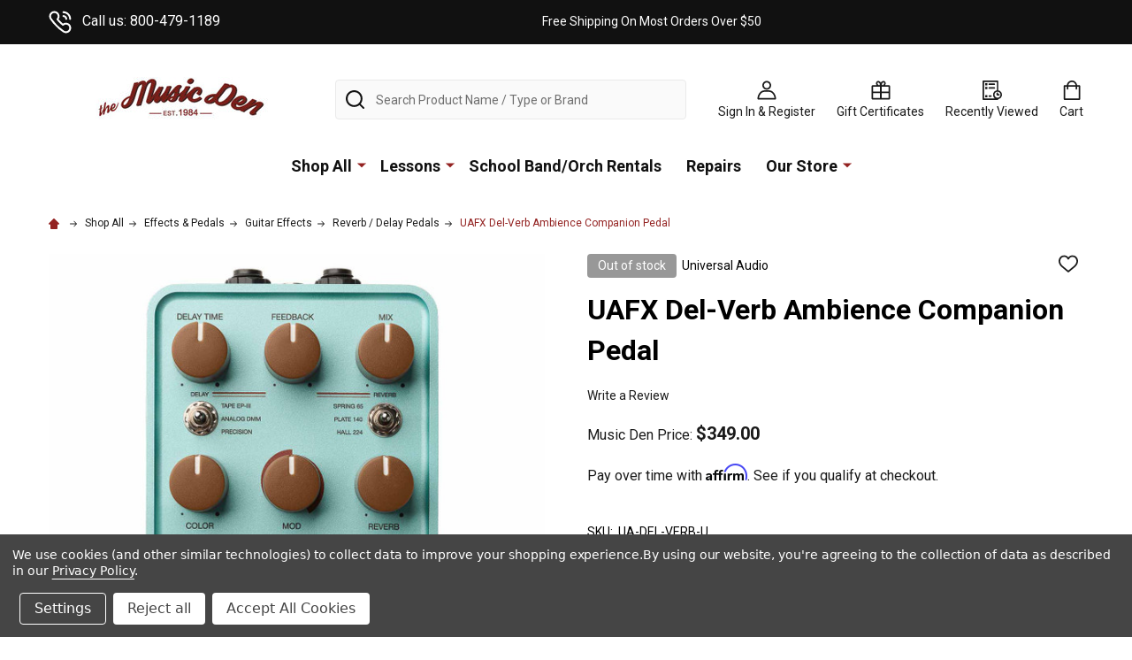

--- FILE ---
content_type: text/html; charset=UTF-8
request_url: https://themusicden.com/uafx-del-verb-ambience-companion-pedal/
body_size: 31857
content:
    <!DOCTYPE html>
<html class="no-js" lang="en">
        <head>
        <title>UAFX Del-Verb Ambience Companion Pedal - The Music Den</title>
        <link rel="dns-prefetch preconnect" href="https://cdn11.bigcommerce.com/s-k2zti3v21f" crossorigin><link rel="dns-prefetch preconnect" href="https://fonts.googleapis.com/" crossorigin><link rel="dns-prefetch preconnect" href="https://fonts.gstatic.com/" crossorigin>
        <meta property="product:price:amount" content="349" /><meta property="product:price:currency" content="USD" /><meta property="og:url" content="https://themusicden.com/uafx-del-verb-ambience-companion-pedal/" /><meta property="og:site_name" content="The Music Den" /><meta name="keywords" content="guitars, keyboards, trumpets, saxophones, violins, clarinets, trombones, rentals, lessons, amplifiers, amps, cases, bags, pedals"><link rel='canonical' href='https://themusicden.com/uafx-del-verb-ambience-companion-pedal/' /><meta name='platform' content='bigcommerce.stencil' /><meta property="og:type" content="product" />
<meta property="og:title" content="UAFX Del-Verb Ambience Companion Pedal" />
<meta property="og:description" content="Shop for musical instruments, lessons, and accessories. Offering high-quality products and expert services to help musicians of all levels excel." />
<meta property="og:image" content="https://cdn11.bigcommerce.com/s-k2zti3v21f/products/17197/images/30824/delverb_carousel_1_2x_1__36522.1684791064.386.513.jpg?c=1" />
<meta property="pinterest:richpins" content="enabled" />
        
         

        <link href="https://cdn11.bigcommerce.com/s-k2zti3v21f/product_images/favicon-32x32.png?t=1644953194" rel="shortcut icon">
        <meta name="viewport" content="width=device-width, initial-scale=1">

        <script>
            document.documentElement.className = document.documentElement.className.replace('no-js', 'js');
        </script>

        <script>
    function browserSupportsAllFeatures() {
        return window.Promise
            && window.fetch
            && window.URL
            && window.URLSearchParams
            && window.WeakMap
            // object-fit support
            && ('objectFit' in document.documentElement.style);
    }

    function loadScript(src) {
        var js = document.createElement('script');
        js.src = src;
        js.onerror = function () {
            console.error('Failed to load polyfill script ' + src);
        };
        document.head.appendChild(js);
    }

    if (!browserSupportsAllFeatures()) {
        loadScript('https://cdn11.bigcommerce.com/s-k2zti3v21f/stencil/db0d86d0-c83f-013c-334f-3a8413161ac7/e/0d832260-f11a-013c-0814-6e2736edf853/dist/theme-bundle.polyfills.js');
    }
</script>
<!-- preload polyfill -->
<script>!function(n){"use strict";n.loadCSS||(n.loadCSS=function(){});var o=loadCSS.relpreload={};if(o.support=function(){var e;try{e=n.document.createElement("link").relList.supports("preload")}catch(t){e=!1}return function(){return e}}(),o.bindMediaToggle=function(t){var e=t.media||"all";function a(){t.addEventListener?t.removeEventListener("load",a):t.attachEvent&&t.detachEvent("onload",a),t.setAttribute("onload",null),t.media=e}t.addEventListener?t.addEventListener("load",a):t.attachEvent&&t.attachEvent("onload",a),setTimeout(function(){t.rel="stylesheet",t.media="only x"}),setTimeout(a,3e3)},o.poly=function(){if(!o.support())for(var t=n.document.getElementsByTagName("link"),e=0;e<t.length;e++){var a=t[e];"preload"!==a.rel||"style"!==a.getAttribute("as")||a.getAttribute("data-loadcss")||(a.setAttribute("data-loadcss",!0),o.bindMediaToggle(a))}},!o.support()){o.poly();var t=n.setInterval(o.poly,500);n.addEventListener?n.addEventListener("load",function(){o.poly(),n.clearInterval(t)}):n.attachEvent&&n.attachEvent("onload",function(){o.poly(),n.clearInterval(t)})}"undefined"!=typeof exports?exports.loadCSS=loadCSS:n.loadCSS=loadCSS}("undefined"!=typeof global?global:this);</script>
        <script>window.consentManagerTranslations = `{"locale":"en","locales":{"consent_manager.data_collection_warning":"en","consent_manager.accept_all_cookies":"en","consent_manager.gdpr_settings":"en","consent_manager.data_collection_preferences":"en","consent_manager.manage_data_collection_preferences":"en","consent_manager.use_data_by_cookies":"en","consent_manager.data_categories_table":"en","consent_manager.allow":"en","consent_manager.accept":"en","consent_manager.deny":"en","consent_manager.dismiss":"en","consent_manager.reject_all":"en","consent_manager.category":"en","consent_manager.purpose":"en","consent_manager.functional_category":"en","consent_manager.functional_purpose":"en","consent_manager.analytics_category":"en","consent_manager.analytics_purpose":"en","consent_manager.targeting_category":"en","consent_manager.advertising_category":"en","consent_manager.advertising_purpose":"en","consent_manager.essential_category":"en","consent_manager.esential_purpose":"en","consent_manager.yes":"en","consent_manager.no":"en","consent_manager.not_available":"en","consent_manager.cancel":"en","consent_manager.save":"en","consent_manager.back_to_preferences":"en","consent_manager.close_without_changes":"en","consent_manager.unsaved_changes":"en","consent_manager.by_using":"en","consent_manager.agree_on_data_collection":"en","consent_manager.change_preferences":"en","consent_manager.cancel_dialog_title":"en","consent_manager.privacy_policy":"en","consent_manager.allow_category_tracking":"en","consent_manager.disallow_category_tracking":"en"},"translations":{"consent_manager.data_collection_warning":"We use cookies (and other similar technologies) to collect data to improve your shopping experience.","consent_manager.accept_all_cookies":"Accept All Cookies","consent_manager.gdpr_settings":"Settings","consent_manager.data_collection_preferences":"Website Data Collection Preferences","consent_manager.manage_data_collection_preferences":"Manage Website Data Collection Preferences","consent_manager.use_data_by_cookies":" uses data collected by cookies and JavaScript libraries to improve your shopping experience.","consent_manager.data_categories_table":"The table below outlines how we use this data by category. To opt out of a category of data collection, select 'No' and save your preferences.","consent_manager.allow":"Allow","consent_manager.accept":"Accept","consent_manager.deny":"Deny","consent_manager.dismiss":"Dismiss","consent_manager.reject_all":"Reject all","consent_manager.category":"Category","consent_manager.purpose":"Purpose","consent_manager.functional_category":"Functional","consent_manager.functional_purpose":"Enables enhanced functionality, such as videos and live chat. If you do not allow these, then some or all of these functions may not work properly.","consent_manager.analytics_category":"Analytics","consent_manager.analytics_purpose":"Provide statistical information on site usage, e.g., web analytics so we can improve this website over time.","consent_manager.targeting_category":"Targeting","consent_manager.advertising_category":"Advertising","consent_manager.advertising_purpose":"Used to create profiles or personalize content to enhance your shopping experience.","consent_manager.essential_category":"Essential","consent_manager.esential_purpose":"Essential for the site and any requested services to work, but do not perform any additional or secondary function.","consent_manager.yes":"Yes","consent_manager.no":"No","consent_manager.not_available":"N/A","consent_manager.cancel":"Cancel","consent_manager.save":"Save","consent_manager.back_to_preferences":"Back to Preferences","consent_manager.close_without_changes":"You have unsaved changes to your data collection preferences. Are you sure you want to close without saving?","consent_manager.unsaved_changes":"You have unsaved changes","consent_manager.by_using":"By using our website, you're agreeing to our","consent_manager.agree_on_data_collection":"By using our website, you're agreeing to the collection of data as described in our ","consent_manager.change_preferences":"You can change your preferences at any time","consent_manager.cancel_dialog_title":"Are you sure you want to cancel?","consent_manager.privacy_policy":"Privacy Policy","consent_manager.allow_category_tracking":"Allow [CATEGORY_NAME] tracking","consent_manager.disallow_category_tracking":"Disallow [CATEGORY_NAME] tracking"}}`;</script>
        
        <script>
            window.lazySizesConfig = window.lazySizesConfig || {};
            window.lazySizesConfig.loadMode = 1;
        </script>
        <script async src="https://cdn11.bigcommerce.com/s-k2zti3v21f/stencil/db0d86d0-c83f-013c-334f-3a8413161ac7/e/0d832260-f11a-013c-0814-6e2736edf853/dist/theme-bundle.head_async.js"></script>

            <link href="https://fonts.googleapis.com/css?family=Josefin+Sans:700,400%7CRoboto:400,300,700&display=block" rel="stylesheet">
            <script async src="https://cdn11.bigcommerce.com/s-k2zti3v21f/stencil/db0d86d0-c83f-013c-334f-3a8413161ac7/e/0d832260-f11a-013c-0814-6e2736edf853/dist/theme-bundle.font.js"></script>
            <link data-stencil-stylesheet href="https://cdn11.bigcommerce.com/s-k2zti3v21f/stencil/db0d86d0-c83f-013c-334f-3a8413161ac7/e/0d832260-f11a-013c-0814-6e2736edf853/css/theme-3b7cfec0-ce31-013e-e586-4ea0a5dcd80a.css" rel="stylesheet">
            <!-- Start Tracking Code for analytics_facebook -->

<script data-bc-cookie-consent="4" type="text/plain">
!function(f,b,e,v,n,t,s){if(f.fbq)return;n=f.fbq=function(){n.callMethod?n.callMethod.apply(n,arguments):n.queue.push(arguments)};if(!f._fbq)f._fbq=n;n.push=n;n.loaded=!0;n.version='2.0';n.queue=[];t=b.createElement(e);t.async=!0;t.src=v;s=b.getElementsByTagName(e)[0];s.parentNode.insertBefore(t,s)}(window,document,'script','https://connect.facebook.net/en_US/fbevents.js');

fbq('set', 'autoConfig', 'false', '526278485900275');
fbq('dataProcessingOptions', []);
fbq('init', '526278485900275', {"external_id":"149626ff-5dc5-4a30-b7af-2512adc4a531"});
fbq('set', 'agent', 'bigcommerce', '526278485900275');

function trackEvents() {
    var pathName = window.location.pathname;

    fbq('track', 'PageView', {}, "");

    // Search events start -- only fire if the shopper lands on the /search.php page
    if (pathName.indexOf('/search.php') === 0 && getUrlParameter('search_query')) {
        fbq('track', 'Search', {
            content_type: 'product_group',
            content_ids: [],
            search_string: getUrlParameter('search_query')
        });
    }
    // Search events end

    // Wishlist events start -- only fire if the shopper attempts to add an item to their wishlist
    if (pathName.indexOf('/wishlist.php') === 0 && getUrlParameter('added_product_id')) {
        fbq('track', 'AddToWishlist', {
            content_type: 'product_group',
            content_ids: []
        });
    }
    // Wishlist events end

    // Lead events start -- only fire if the shopper subscribes to newsletter
    if (pathName.indexOf('/subscribe.php') === 0 && getUrlParameter('result') === 'success') {
        fbq('track', 'Lead', {});
    }
    // Lead events end

    // Registration events start -- only fire if the shopper registers an account
    if (pathName.indexOf('/login.php') === 0 && getUrlParameter('action') === 'account_created') {
        fbq('track', 'CompleteRegistration', {}, "");
    }
    // Registration events end

    

    function getUrlParameter(name) {
        var cleanName = name.replace(/[\[]/, '\[').replace(/[\]]/, '\]');
        var regex = new RegExp('[\?&]' + cleanName + '=([^&#]*)');
        var results = regex.exec(window.location.search);
        return results === null ? '' : decodeURIComponent(results[1].replace(/\+/g, ' '));
    }
}

if (window.addEventListener) {
    window.addEventListener("load", trackEvents, false)
}
</script>
<noscript><img height="1" width="1" style="display:none" alt="null" src="https://www.facebook.com/tr?id=526278485900275&ev=PageView&noscript=1&a=plbigcommerce1.2&eid="/></noscript>

<!-- End Tracking Code for analytics_facebook -->

<!-- Start Tracking Code for analytics_googleanalytics -->

<!-- Global site tag (gtag.js) - Google Analytics -->
<script data-bc-cookie-consent="3" type="text/plain" async src="https://www.googletagmanager.com/gtag/js?id=UA-475357-1"></script>
<script data-bc-cookie-consent="3" type="text/plain">
  window.dataLayer = window.dataLayer || [];
  function gtag(){dataLayer.push(arguments);}
  gtag('js', new Date());

  gtag('config', 'UA-475357-1');
</script>


<!-- End Tracking Code for analytics_googleanalytics -->

<!-- Start Tracking Code for analytics_googleanalytics4 -->

<script data-cfasync="false" src="https://cdn11.bigcommerce.com/shared/js/google_analytics4_bodl_subscribers-358423becf5d870b8b603a81de597c10f6bc7699.js" integrity="sha256-gtOfJ3Avc1pEE/hx6SKj/96cca7JvfqllWA9FTQJyfI=" crossorigin="anonymous"></script>
<script data-cfasync="false">
  (function () {
    window.dataLayer = window.dataLayer || [];

    function gtag(){
        dataLayer.push(arguments);
    }

    function initGA4(event) {
         function setupGtag() {
            function configureGtag() {
                gtag('js', new Date());
                gtag('set', 'developer_id.dMjk3Nj', true);
                gtag('config', 'G-3N0BJSMZXN');
            }

            var script = document.createElement('script');

            script.src = 'https://www.googletagmanager.com/gtag/js?id=G-3N0BJSMZXN';
            script.async = true;
            script.onload = configureGtag;

            document.head.appendChild(script);
        }

        setupGtag();

        if (typeof subscribeOnBodlEvents === 'function') {
            subscribeOnBodlEvents('G-3N0BJSMZXN', true);
        }

        window.removeEventListener(event.type, initGA4);
    }

    gtag('consent', 'default', {"ad_storage":"denied","ad_user_data":"denied","ad_personalization":"denied","analytics_storage":"denied","functionality_storage":"denied"})
            

    var eventName = document.readyState === 'complete' ? 'consentScriptsLoaded' : 'DOMContentLoaded';
    window.addEventListener(eventName, initGA4, false);
  })()
</script>

<!-- End Tracking Code for analytics_googleanalytics4 -->

<!-- Start Tracking Code for analytics_siteverification -->

<meta name="google-site-verification" content="eAFwA8HIRHnq_t9FEKluDtONSjCA2B8kfvFmWR1Cxaw" />

<!-- End Tracking Code for analytics_siteverification -->


<script type="text/javascript" src="https://checkout-sdk.bigcommerce.com/v1/loader.js" defer ></script>
<script src="https://www.google.com/recaptcha/api.js" async defer></script>
<script>window.consentManagerStoreConfig = function () { return {"storeName":"The Music Den","privacyPolicyUrl":"https:\/\/themusicden.com\/Privacy-Policy\/","writeKey":null,"improvedConsentManagerEnabled":true,"AlwaysIncludeScriptsWithConsentTag":true}; };</script>
<script type="text/javascript" src="https://cdn11.bigcommerce.com/shared/js/bodl-consent-32a446f5a681a22e8af09a4ab8f4e4b6deda6487.js" integrity="sha256-uitfaufFdsW9ELiQEkeOgsYedtr3BuhVvA4WaPhIZZY=" crossorigin="anonymous" defer></script>
<script type="text/javascript" src="https://cdn11.bigcommerce.com/shared/js/storefront/consent-manager-config-3013a89bb0485f417056882e3b5cf19e6588b7ba.js" defer></script>
<script type="text/javascript" src="https://cdn11.bigcommerce.com/shared/js/storefront/consent-manager-08633fe15aba542118c03f6d45457262fa9fac88.js" defer></script>
<script type="text/javascript">
var BCData = {"product_attributes":{"sku":"UA-DEL-VERB-U","upc":"819937003585","mpn":null,"gtin":null,"weight":null,"base":true,"image":null,"price":{"without_tax":{"formatted":"$349.00","value":349,"currency":"USD"},"tax_label":"Tax"},"out_of_stock_behavior":"hide_option","out_of_stock_message":"Out of stock","available_modifier_values":[],"in_stock_attributes":[],"stock":0,"instock":false,"stock_message":"Out of stock","purchasable":true,"purchasing_message":"The selected product combination is currently unavailable.","call_for_price_message":null}};
</script>
<script src='https://cdnjs.cloudflare.com/ajax/libs/jquery/3.6.0/jquery.min.js' ></script><script src='https://cdn.minibc.com/bootstrap/623226b1c6654.js'  ></script><script src='https://themusicden.com/content/magiczoomplus/magiczoomplus.stencil.js' ></script><!-- GA4 Code Start: View Product Content -->
<script data-bc-cookie-consent="3" type="text/plain">
  gtag('event', 'view_item', {
    send_to: 'AW-1061640412',
    ecomm_pagetype: 'product',
    currency: 'USD',
    items: [{
      id: 'UA-DEL-VERB-U',
      name: 'UAFX Del-Verb Ambience Companion Pedal',
      quantity: 1,
      google_business_vertical: 'retail',
      currency: "USD",
      price: 349,
    }],
    value: 349,
  });
</script>
<!-- Google Tag Manager -->
<script>(function(w,d,s,l,i){w[l]=w[l]||[];w[l].push({'gtm.start':
new Date().getTime(),event:'gtm.js'});var f=d.getElementsByTagName(s)[0],
j=d.createElement(s),dl=l!='dataLayer'?'&l='+l:'';j.async=true;j.src=
'https://www.googletagmanager.com/gtm.js?id='+i+dl;f.parentNode.insertBefore(j,f);
})(window,document,'script','dataLayer','GTM-PJGPQCK');
  gtag('config', 'AW-1061640412/JfvCCPrusGgQ3LGd-gM', {
    'phone_conversion_number': '800-479-1189'
  });</script>
<!-- End Google Tag Manager -->


<!-- TikTok Pixel Code Start: Initialization Script & Page Event -->
<script data-bc-cookie-consent="4" type="text/plain">
!function (w, d, t) {
  w.TiktokAnalyticsObject=t;var ttq=w[t]=w[t]||[];ttq.methods=["page","track","identify","instances","debug","on","off","once","ready","alias","group","enableCookie","disableCookie"],ttq.setAndDefer=function(t,e){t[e]=function(){t.push([e].concat(Array.prototype.slice.call(arguments,0)))}};for(var i=0;i<ttq.methods.length;i++)ttq.setAndDefer(ttq,ttq.methods[i]);ttq.instance=function(t){for(var e=ttq._i[t]||[],n=0;n<ttq.methods.length;n++)ttq.setAndDefer(e,ttq.methods[n]);return e},ttq.load=function(e,n){var i="https://analytics.tiktok.com/i18n/pixel/events.js";ttq._i=ttq._i||{},ttq._i[e]=[],ttq._i[e]._u=i,ttq._t=ttq._t||{},ttq._t[e]=+new Date,ttq._o=ttq._o||{},ttq._o[e]=n||{},ttq._partner=ttq._partner||"BigCommerce";var o=document.createElement("script");o.type="text/javascript",o.async=!0,o.src=i+"?sdkid="+e+"&lib="+t;var a=document.getElementsByTagName("script")[0];a.parentNode.insertBefore(o,a)};

  ttq.load('CAV05VBC77UD26SAPRM0');
  ttq.page();
}(window, document, 'ttq');

if (typeof BODL === 'undefined') {
  // https://developer.bigcommerce.com/theme-objects/breadcrumbs
  
  // https://developer.bigcommerce.com/theme-objects/brand
  
  // https://developer.bigcommerce.com/theme-objects/category
  
  
  // https://developer.bigcommerce.com/theme-objects/product
  
  
  
  
  // https://developer.bigcommerce.com/theme-objects/products
  
  // https://developer.bigcommerce.com/theme-objects/product_results
  
  // https://developer.bigcommerce.com/theme-objects/order
  
  // https://developer.bigcommerce.com/theme-objects/wishlist
  
  // https://developer.bigcommerce.com/theme-objects/wishlist
  
  // https://developer.bigcommerce.com/theme-objects/cart
  // (Fetching selective cart data to prevent additional payment button object html from causing JS parse error)
  var BODL = JSON.parse("{\"breadcrumbs\":[{\"url\":\"https://themusicden.com/\",\"name\":\"Home\"},{\"url\":\"https://themusicden.com/shop-all/\",\"name\":\"Shop All\"},{\"url\":\"https://themusicden.com/effects-pedals/\",\"name\":\"Effects & Pedals\"},{\"url\":\"https://themusicden.com/shop-all/effects-pedals/guitar-effects/\",\"name\":\"Guitar Effects\"},{\"url\":\"https://themusicden.com/reverb-delay-pedals/\",\"name\":\"Reverb / Delay Pedals\"},{\"url\":\"https://themusicden.com/uafx-del-verb-ambience-companion-pedal/\",\"name\":\"UAFX Del-Verb Ambience Companion Pedal\"}],\"productId\":17197,\"productTitle\":\"UAFX Del-Verb Ambience Companion Pedal\",\"productCurrency\":\"USD\",\"productPrice\":349,\"products\":[]}");

  if (BODL.categoryName) {
    BODL.category = {
      name: BODL.categoryName,
      products: BODL.categoryProducts,
    }
  }

  if (BODL.productTitle) {
    BODL.product = {
      id: BODL.productId,
      title: BODL.productTitle,
      price: {
        without_tax: {
          currency: BODL.productCurrency,
          value: BODL.productPrice,
        },
      },
    }
  }
}

BODL.getCartItemContentId = (item) => {
  switch(item.type) {
    case 'GiftCertificate':
      return item.type;
      break;
    default:
      return item.product_id;
  }
}

BODL.getQueryParamValue = function (name) {
  var cleanName = name.replace(/[\[]/, '\[').replace(/[\]]/, '\]');
  var regex = new RegExp('[\?&]' + cleanName + '=([^&#]*)');
  var results = regex.exec(window.location.search);
  return results === null ? '' : decodeURIComponent(results[1].replace(/\+/g, ' '));
}

// Advanced Matching
if (BODL.customer && BODL.customer.id) {
  var customerObj = {
    email: BODL.customer.email,
  }

  if (BODL.customer.phone) {
    var phoneNumber = BODL.customer.phone;
    if (BODL.customer.phone.indexOf('+') === -1) {
      // No country code, so default to US code
      phoneNumber = `+1${phoneNumber}`;  
    }

    customerObj.phone = phoneNumber;
  }

  ttq.identify(BODL.customer.id, customerObj);
}
</script>
<!-- TikTok Pixel Code End: Initialization Script & Page Event -->

<!-- TikTok Pixel Code Start: View Product Content -->
<script>
if (BODL.product) {
  ttq.instance('CAV05VBC77UD26SAPRM0').track('ViewContent', {
    content_id: BODL.product.id,
    content_category: BODL.breadcrumbs[1] ? BODL.breadcrumbs[1].name : '',
    content_name: BODL.product.title,
    content_type: "product_group",
    currency: BODL.product.price.without_tax.currency,
    price: BODL.product.price.without_tax.value,
    value: BODL.product.price.without_tax.value,
  });
}
</script>
<!-- TikTok Pixel Code End: View Product Content -->

<!-- TikTok Pixel Code Start: View Category Content -->
<script>
if (BODL.category) {
  ttq.instance('CAV05VBC77UD26SAPRM0').track('ViewContent', {
    contents: BODL.category.products.map((p) => ({
      content_id: p.id,
      content_category: BODL.category.name,
      content_name: p.name,
      content_type: "product_group",
      currency: p.price.without_tax.currency,
      price: p.price.without_tax.value,
      value: p.price.without_tax.value,
    }))
  });
}
</script>
<!-- TikTok Pixel Code End: View Category Content -->

<!-- TikTok Pixel Code Start: Add to Wishlist -->
<script>
// This only sends one wishlist product: the one that was just added based on the 'added_product_id' param in the url
if (BODL.wishlist) {
  var addedWishlistItem = BODL.wishlist.items.filter((i) => i.product_id === parseInt(BODL.getQueryParamValue('added_product_id'))).map((p) => ({
    content_id: p.product_id,
    // Commenting out as category data doesn't exist on wishlist items
    // content_category: p.does_not_exist, 
    content_name: p.name,
    content_type: "product_group",
    currency: p.price.without_tax.currency,
    price: p.price.without_tax.value,
    value: p.price.without_tax.value,
  }));
  
  ttq.instance('CAV05VBC77UD26SAPRM0').track('AddToWishlist', addedWishlistItem[0]);
}
</script>
<!-- TikTok Pixel Code End: Add to Wishlist -->

<!-- TikTok Pixel Code Start: Subscribe to Newsletter -->
<script>
if (window.location.pathname.indexOf('/subscribe.php') === 0 && BODL.getQueryParamValue('result') === 'success') {
  ttq.instance('CAV05VBC77UD26SAPRM0').track('Subscribe');
}
</script>
<!-- TikTok Pixel Code End: Subscribe to Newsletter -->

<!-- TikTok Pixel Code Start: Search -->
<script>
if (BODL.search) {
  ttq.instance('CAV05VBC77UD26SAPRM0').track('Search', {
    query: BODL.getQueryParamValue('search_query'),
    contents: BODL.search.products.map((p) => ({
      content_id: p.id,
      // Products can be in multiple categories.
      // Commenting out as this might distort category reports if only the first one is used.
      // content_category: p.category[0], 
      content_name: p.name,
      content_type: "product_group",
      currency: p.price.without_tax.currency,
      price: p.price.without_tax.value,
      value: p.price.without_tax.value,
    }))
  });
}
</script>
<!-- TikTok Pixel Code End: Search -->

<!-- TikTok Pixel Code Start: Registration -->
<script>
if (window.location.pathname.indexOf('/login.php') === 0 && BODL.getQueryParamValue('action') === 'account_created') {
  ttq.instance('CAV05VBC77UD26SAPRM0').track('Registration');
}
</script>
<!-- TikTok Pixel Code End: Registration -->
<script data-bc-cookie-consent="2" type="text/plain">
var APP_ID = 'fd88bbb1e281566b26039f10f9d25af3ntu2JQCrxJAFzSSYMyaaf7iZL6h78oUJd3o+GSaiM8Y=';

window.chekkitSettings = {
	app_id: APP_ID
};
</script>
<script data-bc-cookie-consent="2" type="text/plain" async defer>
(function() {
	var d = document,
	h = d.getElementsByTagName('head')[0],
	s = d.createElement('script');

	s.type = 'text/javascript';
	s.async = true;
	s.src = 'https://chat.chekkit.io/v1/webchat.js';
	h.appendChild(s);
})();
</script><!-- Global site tag (gtag.js) - Google Ads: AW-1061640412 -->
<script data-bc-cookie-consent="3" type="text/plain" async src="https://www.googletagmanager.com/gtag/js?id=AW-1061640412"></script>
<script data-bc-cookie-consent="3" type="text/plain">
    window.addEventListener("load", (event) => {
        window.dataLayer = window.dataLayer || [];
        function gtag(){dataLayer.push(arguments);}
        gtag('js', new Date());

        gtag('config', 'AW-1061640412');
        gtag('set', 'developer_id.dMjk3Nj', true);
    });
</script>
<script data-bc-cookie-consent="3" type="text/plain" src="https://apis.google.com/js/platform.js?onload=renderOptIn" async defer></script>

<script data-bc-cookie-consent="3" type="text/plain">
  window.renderOptIn = function() {
    window.gapi.load('surveyoptin', function() {
      window.gapi.surveyoptin.render(
        {
          // REQUIRED FIELDS
          "merchant_id": 104822933,
          "order_id": "ORDER_ID",
          "email": "CUSTOMER_EMAIL",
          "delivery_country": "COUNTRY_CODE",
          "estimated_delivery_date": "YYYY-MM-DD",

          // OPTIONAL FIELDS
          "products": [{"gtin":"GTIN1"}, {"gtin":"GTIN2"}]
        });
    });
  }
</script>
 <script data-cfasync="false" src="https://microapps.bigcommerce.com/bodl-events/1.9.4/index.js" integrity="sha256-Y0tDj1qsyiKBRibKllwV0ZJ1aFlGYaHHGl/oUFoXJ7Y=" nonce="" crossorigin="anonymous"></script>
 <script data-cfasync="false" nonce="">

 (function() {
    function decodeBase64(base64) {
       const text = atob(base64);
       const length = text.length;
       const bytes = new Uint8Array(length);
       for (let i = 0; i < length; i++) {
          bytes[i] = text.charCodeAt(i);
       }
       const decoder = new TextDecoder();
       return decoder.decode(bytes);
    }
    window.bodl = JSON.parse(decodeBase64("[base64]"));
 })()

 </script>

<script nonce="">
(function () {
    var xmlHttp = new XMLHttpRequest();

    xmlHttp.open('POST', 'https://bes.gcp.data.bigcommerce.com/nobot');
    xmlHttp.setRequestHeader('Content-Type', 'application/json');
    xmlHttp.send('{"store_id":"1002251050","timezone_offset":"-5.0","timestamp":"2026-01-16T08:40:03.21775100Z","visit_id":"2ea543e6-6b18-44a8-9d72-b16da3193cae","channel_id":1}');
})();
</script>

        


        
        
        
            
            
            
            
            
            
            
            
            
            
            
            
        
        <!-- snippet location htmlhead -->

         
    </head>
    <body class="csscolumns supermarket-layout--default 
        supermarket-style--
        
        supermarket-pageType--product 
        supermarket-page--pages-product 
        
        
        
        
        
        
        " id="topOfPage">

        <!-- snippet location header -->

        <svg data-src="https://cdn11.bigcommerce.com/s-k2zti3v21f/stencil/db0d86d0-c83f-013c-334f-3a8413161ac7/e/0d832260-f11a-013c-0814-6e2736edf853/img/icon-sprite.svg" class="icons-svg-sprite"></svg>

        <header class="header" role="banner" >

    <div class="beautify__topHeader">
        <div class="container">
            <div class="_contact">
                    <a href="tel:800-479-1189"><svg class="icon"><use xlink:href="#icon-phone"></use></svg>Call us: 800-479-1189</a>
            </div>
            <div class="_announce">
                <div data-content-region="header_top_announcement--global"><div data-layout-id="121ea457-3275-42ac-a11d-1c8c17c62fcd"><div data-sub-layout-container="eb8a3ff8-b7dc-453d-908f-011e677db5e9" data-layout-name="Layout">
  <style data-container-styling="eb8a3ff8-b7dc-453d-908f-011e677db5e9">
    [data-sub-layout-container="eb8a3ff8-b7dc-453d-908f-011e677db5e9"] {
      box-sizing: border-box;
      display: flex;
      flex-wrap: wrap;
      z-index: 0;
      position: relative;
    }
    [data-sub-layout-container="eb8a3ff8-b7dc-453d-908f-011e677db5e9"]:after {
      background-position: center center;
      background-size: cover;
      z-index: auto;
      display: block;
      position: absolute;
      top: 0;
      left: 0;
      bottom: 0;
      right: 0;
    }
  </style>
  <div data-sub-layout="afc6ac01-07ae-4cca-bb8e-c277fab22f44">
    <style data-column-styling="afc6ac01-07ae-4cca-bb8e-c277fab22f44">
      [data-sub-layout="afc6ac01-07ae-4cca-bb8e-c277fab22f44"] {
        display: flex;
        flex-direction: column;
        box-sizing: border-box;
        flex-basis: 100%;
        max-width: 100%;
        z-index: 0;
        justify-content: center;
        padding-right: 10.5px;
        padding-left: 10.5px;
        position: relative;
      }
      [data-sub-layout="afc6ac01-07ae-4cca-bb8e-c277fab22f44"]:after {
        background-position: center center;
        background-size: cover;
        z-index: auto;
        display: block;
        position: absolute;
        top: 0;
        left: 0;
        bottom: 0;
        right: 0;
      }
      @media only screen and (max-width: 700px) {
        [data-sub-layout="afc6ac01-07ae-4cca-bb8e-c277fab22f44"] {
          flex-basis: 100%;
          max-width: 100%;
        }
      }
    </style>
    <div data-widget-id="66fde279-ae1e-43b3-8103-d0e48776f63f" data-placement-id="ea2af480-1e60-4842-8622-3f59fe1954ee" data-placement-status="ACTIVE"><style>
    .sd-simple-text-66fde279-ae1e-43b3-8103-d0e48776f63f {
      padding-top: 0px;
      padding-right: 0px;
      padding-bottom: 0px;
      padding-left: 0px;

      margin-top: 0px;
      margin-right: 0px;
      margin-bottom: 0px;
      margin-left: 0px;

    }

    .sd-simple-text-66fde279-ae1e-43b3-8103-d0e48776f63f * {
      margin: 0;
      padding: 0;

        color: rgba(255,255,255,1);
        font-family: inherit;
        font-weight: 500;
        font-size: 14px;
        min-height: 14px;

    }

    .sd-simple-text-66fde279-ae1e-43b3-8103-d0e48776f63f {
        text-align: center;
    }

    #sd-simple-text-editable-66fde279-ae1e-43b3-8103-d0e48776f63f {
      min-width: 14px;
      line-height: 1.5;
      display: inline-block;
    }

    #sd-simple-text-editable-66fde279-ae1e-43b3-8103-d0e48776f63f[data-edit-mode="true"]:hover,
    #sd-simple-text-editable-66fde279-ae1e-43b3-8103-d0e48776f63f[data-edit-mode="true"]:active,
    #sd-simple-text-editable-66fde279-ae1e-43b3-8103-d0e48776f63f[data-edit-mode="true"]:focus {
      outline: 1px dashed #3C64F4;
    }

    #sd-simple-text-editable-66fde279-ae1e-43b3-8103-d0e48776f63f strong,
    #sd-simple-text-editable-66fde279-ae1e-43b3-8103-d0e48776f63f strong * {
      font-weight: bold;
    }

    #sd-simple-text-editable-66fde279-ae1e-43b3-8103-d0e48776f63f a {
      color: inherit;
    }

    @supports (color: color-mix(in srgb, #000 50%, #fff 50%)) {
      #sd-simple-text-editable-66fde279-ae1e-43b3-8103-d0e48776f63f a:hover,
      #sd-simple-text-editable-66fde279-ae1e-43b3-8103-d0e48776f63f a:active,
      #sd-simple-text-editable-66fde279-ae1e-43b3-8103-d0e48776f63f a:focus {
        color: color-mix(in srgb, currentColor 68%, white 32%);
      }
    }

    @supports not (color: color-mix(in srgb, #000 50%, #fff 50%)) {
      #sd-simple-text-editable-66fde279-ae1e-43b3-8103-d0e48776f63f a:hover,
      #sd-simple-text-editable-66fde279-ae1e-43b3-8103-d0e48776f63f a:active,
      #sd-simple-text-editable-66fde279-ae1e-43b3-8103-d0e48776f63f a:focus {
        filter: brightness(2);
      }
    }
</style>

<div class="sd-simple-text-66fde279-ae1e-43b3-8103-d0e48776f63f ">
  <div id="sd-simple-text-editable-66fde279-ae1e-43b3-8103-d0e48776f63f" data-edit-mode="">
    <p>Free Shipping On Most Orders Over $50</p>
  </div>
</div>

</div>
  </div>
</div></div></div>
            </div>
            <div class="_user">
            </div>
        </div>
    </div>
    <div class="beautify__mainHeader _hasImg _left">
        <div class="container">
                <div class="header-logo _isImg">
                    <a href="https://themusicden.com/" data-instantload='{"page":"home"}'>
            <div class="header-logo-image-container">
                <img class="header-logo-image" src="https://cdn11.bigcommerce.com/s-k2zti3v21f/images/stencil/300x92/logo-index_1656605902__47788.original.jpg" srcset="https://cdn11.bigcommerce.com/s-k2zti3v21f/images/stencil/300x92/logo-index_1656605902__47788.original.jpg 1x, https://cdn11.bigcommerce.com/s-k2zti3v21f/images/stencil/600w/logo-index_1656605902__47788.original.jpg 2x" alt="The Music Den" title="The Music Den">
            </div>
</a>
                </div>

            <ul class="navUser-section">
                <li class="navUser-item navUser-item--phone">
                    <a class="navUser-action" href="tel:800-479-1189" title="Call us: 800-479-1189">
                        <svg class="icon"><use xlink:href="#icon-phone" /></svg>
                        <span class="_label">Call us: 800-479-1189</span>
                    </a>
                </li>

                <li class="navUser-item navUser-item--account">
                        <a class="navUser-action" href="/login.php" title="Sign In&amp; Register">
                            <svg class="icon"><use xlink:href="#icon-account" /></svg>
                            <span class="_label">
                                Sign In
                                    &amp; Register
                            </span>
                        </a>
                </li>
            
            
                <li class="navUser-item navUser-item--compare">
                    <a class="navUser-action navUser-action--compare" href="/compare" title="Compare" data-compare-nav>
                        <svg class="icon"><use xlink:href="#icon-compare" /></svg>
                        <span class="_label">Compare <span class="countPill countPill--positive countPill--alt"></span></span>
                        
                    </a>
                </li>
                
                    <li class="navUser-item navUser-item--giftCert">
                        <a class="navUser-action navUser-action--giftCert" href="/giftcertificates.php" title="Gift Certificates">
                            <svg class="icon"><use xlink:href="#icon-gift" /></svg>
                            <span class="_label">Gift Certificates</span>
                        </a>
                    </li>

                <li class="navUser-item navUser-item--recentlyViewed">
                    <a class="navUser-action navUser-action--recentlyViewed" href="#recently-viewed" data-dropdown="recently-viewed-dropdown" data-options="align:right" title="Recently Viewed" style="display:none">
                        <svg class="icon"><use xlink:href="#icon-recent-list" /></svg>
                        <span class="_label">Recently Viewed</span>
                    </a>
                    <div class="dropdown-menu" id="recently-viewed-dropdown" data-dropdown-content aria-hidden="true"></div>
                </li>
            
                <li class="navUser-item navUser-item--cart">
                    <a
                        class="navUser-action navUser-action--cart"
                        data-cart-preview
                        data-dropdown="cart-preview-dropdown"
                        data-options="align:right"
                        href="/cart.php"
                        title="Cart">
                        <svg class="icon"><use xlink:href="#icon-cart" /></svg>
                        <span class="_label">Cart</span> <span class="countPill cart-quantity"></span>
                    </a>
                    <div class="dropdown-menu" id="cart-preview-dropdown" data-dropdown-content aria-hidden="true"></div>
                </li>
            </ul>

            <div class="_searchBar">
                <a href="#" class="mobileMenu-toggle" data-mobile-menu-toggle="menu">
                    <span class="mobileMenu-toggleIcon"><span class="_icon"></span></span>
                    <span class="_label">Menu</span>
                </a>
                <div class="beautify__quickSearch is-open" data-prevent-quick-search-close>
    <!-- snippet location forms_search -->
    <form class="form" action="/search.php">
        <fieldset class="form-fieldset">
            <div class="form-field">
                <label class="is-srOnly" for="search_query">Search</label>
                <div class="form-prefixPostfix">
                    <input class="form-input" data-search-quick name="search_query" id="search_query" data-error-message="Search field cannot be empty." placeholder="Search Product Name / Type or Brand" autocomplete="off">
                    <button type="button" class="button _close" data-quick-search-close><svg class="icon"><use xlink:href="#icon-close"></use></svg><span class="sr-only">Close</span></button>
                    <svg class="icon _searchIcon"><use xlink:href="#icon-bs-search"></use></svg>
                </div>
            </div>
        </fieldset>
    </form>
</div>
            </div>

        </div>
    </div>

    <div class="navPages-container-overlay"></div>
    <div class="navPages-container" id="menu" data-menu>
        <div class="navPages-container-header">
            <span class="_heading">Menu</span>
            <a href="#" class="mobileMenu-toggle" data-mobile-menu-toggle="menu" title="Close"><span class="mobileMenu-toggleIcon"><span class="_icon"></span></span></a>
        </div>
        <div class="container" id="bf-fix-menu-mobile">
            <nav class="navPages">

        <ul class="beautify__welcome">
            <li class="_item">
                <a class="_action" href="/login.php">Sign In</a>
                    <a class="_action" href="/login.php?action=create_account">Register</a>
            </li>
        </ul>


    <ul class="navPages-list">
                <li class="navPages-item navPages-item--standard">
                    <a class="navPages-action-toggle" href="#"
    data-collapsible="navPages-23">
    <span class="_more">More <svg class="icon"><use xlink:href="#icon-add"></use></svg></span>
    <span class="_less">Less <svg class="icon"><use xlink:href="#icon-remove"></use></svg></span>
</a>
<a class="navPages-action has-subMenu " href="https://themusicden.com/shop-all/"
    href="https://themusicden.com/shop-all/"
    data-instantload
    
>Shop All</a>
<a class="navPages-action-toggle-desktop" href="#" data-collapsible="navPages-23" title="More"><svg class="icon"><use xlink:href="#icon-caret-down"></use></svg></a>
<div class="navPage-subMenu
            navPage-subMenu--standard
            " id="navPages-23">
    <ul class="navPage-subMenu-list">
            <!-- 0 -->
            <li class="navPage-subMenu-item">
                    <a class="navPage-subMenu-action" href="https://themusicden.com/roland-pianos/" data-instantload >Roland Pianos</a>
            </li>
            <!-- 1 -->
            <li class="navPage-subMenu-item">
                    <a class="navPage-subMenu-action" href="https://themusicden.com/guitars-1/" data-instantload >Guitars</a>
            </li>
            <!-- 2 -->
            <li class="navPage-subMenu-item">
                    <a class="navPage-subMenu-action" href="https://themusicden.com/effects-pedals/" data-instantload >Effects &amp; Pedals</a>
            </li>
            <!-- 3 -->
            <li class="navPage-subMenu-item">
                    <a class="navPage-subMenu-action" href="https://themusicden.com/band-instruments/" data-instantload >Band Instruments</a>
            </li>
            <!-- 4 -->
            <li class="navPage-subMenu-item">
                    <a class="navPage-subMenu-action" href="https://themusicden.com/amplifiers/" data-instantload >Amplifiers</a>
            </li>
            <!-- 5 -->
            <li class="navPage-subMenu-item">
                    <a class="navPage-subMenu-action" href="https://themusicden.com/used-vintage-gear/" data-instantload >Used &amp; Vintage Gear</a>
            </li>
            <!-- 6 -->
            <li class="navPage-subMenu-item">
                    <a class="navPage-subMenu-action" href="https://themusicden.com/orchestral-instruments/" data-instantload >Orchestral Instruments</a>
            </li>
            <!-- 7 -->
            <li class="navPage-subMenu-item">
                    <a class="navPage-subMenu-action" href="https://themusicden.com/blowouts/" data-instantload >Blowouts</a>
            </li>
            <!-- 8 -->
            <li class="navPage-subMenu-item">
                    <a class="navPage-subMenu-action" href="https://themusicden.com/shop-all/school-band-orchestral-accessories/" data-instantload >School Band &amp; Orchestral Accessories</a>
            </li>
            <!-- 9 -->
            <li class="navPage-subMenu-item">
                    <a class="navPage-subMenu-action" href="https://themusicden.com/cables/" data-instantload >Cables</a>
            </li>
            <!-- 10 -->
            <li class="navPage-subMenu-item">
                    <a class="navPage-subMenu-action" href="https://themusicden.com/wireless-systems/" data-instantload >Wireless Systems</a>
            </li>
            <!-- 11 -->
            <li class="navPage-subMenu-item">
                    <a class="navPage-subMenu-action" href="https://themusicden.com/keyboards-synthesizers/" data-instantload >Keyboards &amp; Synthesizers</a>
            </li>
            <!-- 12 -->
            <li class="navPage-subMenu-item">
                    <a class="navPage-subMenu-action" href="https://themusicden.com/live-sound-lighting/" data-instantload >Live Sound &amp; Lighting</a>
            </li>
            <!-- 13 -->
            <li class="navPage-subMenu-item">
                    <a class="navPage-subMenu-action" href="https://themusicden.com/drums-percussion/" data-instantload >Drums &amp; Percussion</a>
            </li>
            <!-- 14 -->
            <li class="navPage-subMenu-item">
                    <a class="navPage-subMenu-action" href="https://themusicden.com/clothing/" data-instantload >Clothing</a>
            </li>
            <!-- 15 -->
            <li class="navPage-subMenu-item">
                    <a class="navPage-subMenu-action" href="https://themusicden.com/shop-all/recording/" data-instantload >Recording</a>
            </li>
            <!-- 16 -->
            <li class="navPage-subMenu-item">
                    <a class="navPage-subMenu-action" href="https://themusicden.com/shop-all/misc-accessories/" data-instantload >Misc Accessories</a>
            </li>
            <!-- 17 -->
            <li class="navPage-subMenu-item">
                    <a class="navPage-subMenu-action" href="https://themusicden.com/tickets-and-events/" data-instantload >Tickets and Events</a>
            </li>
    </ul>
</div>
                </li>
    
            
                <li class="navPages-item navPages-item--page">
                    <a class="navPages-action-toggle" href="#"
    data-collapsible="navPages-page-0">
    <span class="_more">More <svg class="icon"><use xlink:href="#icon-add"></use></svg></span>
    <span class="_less">Less <svg class="icon"><use xlink:href="#icon-remove"></use></svg></span>
</a>
<a class="navPages-action has-subMenu " href="https://themusicden.com/lessons/"
    href="https://themusicden.com/lessons/"
    data-instantload
    data-current-category
>Lessons</a>
<a class="navPages-action-toggle-desktop" href="#" data-collapsible="navPages-page-0" title="More"><svg class="icon"><use xlink:href="#icon-caret-down"></use></svg></a>
<div class="navPage-subMenu
            navPage-subMenu--standard
            " id="navPages-page-0">
    <ul class="navPage-subMenu-list">
            <!-- 1 -->
            <li class="navPage-subMenu-item">
                    <a class="navPage-subMenu-action" href="https://themusicden.com/private-lessons/" data-instantload data-current-category>Private Lessons</a>
            </li>
            <!-- 2 -->
            <li class="navPage-subMenu-item">
                    <a class="navPage-subMenu-action" href="https://themusicden.com/group-classes/" data-instantload data-current-category>Group Classes</a>
            </li>
            <!-- 3 -->
            <li class="navPage-subMenu-item">
                    <a class="navPage-subMenu-action" href="https://themusicden.com/meet-our-teachers/" data-instantload data-current-category>Meet Our Teachers</a>
            </li>
            <!-- 4 -->
            <li class="navPage-subMenu-item">
                    <a class="navPage-subMenu-action" href="https://themusicden.com/lesson-pricing-policies/" data-instantload data-current-category>Lesson Pricing &amp; Policies</a>
            </li>
            <!-- 5 -->
            <li class="navPage-subMenu-item">
                    <a class="navPage-subMenu-action" href="https://themusicden.com/what-is-teacherzone/" data-instantload data-current-category>What Is TeacherZone</a>
            </li>
            <!-- 6 -->
            <li class="navPage-subMenu-item">
                    <a class="navPage-subMenu-action" href="https://themusicden.com/lessons-frequently-asked-questions/" data-instantload data-current-category>Lessons - Frequently Asked Questions</a>
            </li>
    </ul>
</div>
                </li>
                <li class="navPages-item navPages-item--page">
                    <a class="navPages-action" href="https://themusicden.com/rent" data-instantload data-current-category>School Band/Orch Rentals</a>
                </li>
                <li class="navPages-item navPages-item--page">
                    <a class="navPages-action" href="https://themusicden.com/repairs/" data-instantload data-current-category>Repairs</a>
                </li>
                <li class="navPages-item navPages-item--page">
                    <a class="navPages-action-toggle" href="#"
    data-collapsible="navPages-page-6">
    <span class="_more">More <svg class="icon"><use xlink:href="#icon-add"></use></svg></span>
    <span class="_less">Less <svg class="icon"><use xlink:href="#icon-remove"></use></svg></span>
</a>
<a class="navPages-action has-subMenu " href="https://themusicden.com/our-store/"
    href="https://themusicden.com/our-store/"
    data-instantload
    data-current-category
>Our Store</a>
<a class="navPages-action-toggle-desktop" href="#" data-collapsible="navPages-page-6" title="More"><svg class="icon"><use xlink:href="#icon-caret-down"></use></svg></a>
<div class="navPage-subMenu
            navPage-subMenu--standard
            " id="navPages-page-6">
    <ul class="navPage-subMenu-list">
            <!-- 7 -->
            <li class="navPage-subMenu-item">
                    <a class="navPage-subMenu-action" href="https://themusicden.com/financing/" data-instantload data-current-category>Financing</a>
            </li>
            <!-- 8 -->
            <li class="navPage-subMenu-item">
                    <a class="navPage-subMenu-action" href="https://themusicden.com/delivery-returns/" data-instantload data-current-category>Delivery &amp; Returns</a>
            </li>
            <!-- 9 -->
            <li class="navPage-subMenu-item">
                    <a class="navPage-subMenu-action" href="https://themusicden.com/we-buy-used-gear/" data-instantload data-current-category>We Buy Used Gear</a>
            </li>
            <!-- 10 -->
            <li class="navPage-subMenu-item">
                    <a class="navPage-subMenu-action" href="https://themusicden.com/privacy-policy/" data-instantload data-current-category>Privacy Policy</a>
            </li>
            <!-- 11 -->
            <li class="navPage-subMenu-item">
                    <a class="navPage-subMenu-action" href="https://themusicden.com/the-stage/" data-instantload data-current-category>The Stage</a>
            </li>
            <!-- 12 -->
            <li class="navPage-subMenu-item">
                    <a class="navPage-subMenu-action" href="https://themusicden.com/new-page/" data-instantload data-current-category>CheerfulHearts</a>
            </li>
            <!-- 13 -->
            <li class="navPage-subMenu-item">
                    <a class="navPage-subMenu-action" href="https://themusicden.com/about-us/" data-instantload data-current-category>About Us</a>
            </li>
            <!-- 14 -->
            <li class="navPage-subMenu-item">
                    <a class="navPage-subMenu-action" href="https://themusicden.com/location-directions/" data-instantload data-current-category>Location &amp; Directions</a>
            </li>
            <!-- 15 -->
            <li class="navPage-subMenu-item">
                    <a class="navPage-subMenu-action" href="https://themusicden.com/contact-us/" data-instantload data-current-category>Contact Us</a>
            </li>
    </ul>
</div>
                </li>
    </ul>

    <ul class="navPages-list navPages-list--user">
            <li class="navPages-item">
                <a class="navPages-action" href="/giftcertificates.php">Gift Certificates</a>
            </li>
        <li class="navPages-item navPages-item--cart">
            <a
                class="navPages-action navPages-action--cart"
                data-cart-preview
                data-dropdown="cart-preview-dropdown"
                data-options="align:right"
                href="/cart.php"
                title="Cart">
                <svg class="icon"><use xlink:href="#icon-ih-bag-menu" /></svg>
                <span class="navPages-item-cartLabel">Cart</span> <span class="countPill cart-quantity"></span>
            </a>
            <div class="dropdown-menu" id="cart-preview-dropdown" data-dropdown-content aria-hidden="true"></div>
        </li>
    </ul>
</nav>
        </div>
    </div>

</header>

<div class="dropdown dropdown--quickSearch" id="quickSearch" aria-hidden="true" tabindex="-1" data-prevent-quick-search-close>
    <div class="container">
        <section class="quickSearchResults" data-bind="html: results"></section>
    </div>
</div>
<div class="papathemes-overlay"></div>

<div data-content-region="header_bottom--global"><div data-layout-id="26b6babf-c1ed-4b52-82f4-061721a0e718"><div data-sub-layout-container="399ea0d6-7d68-4a98-9b22-1d828a77031a" data-layout-name="Layout">
  <style data-container-styling="399ea0d6-7d68-4a98-9b22-1d828a77031a">
    [data-sub-layout-container="399ea0d6-7d68-4a98-9b22-1d828a77031a"] {
      box-sizing: border-box;
      display: flex;
      flex-wrap: wrap;
      z-index: 0;
      position: relative;
    }
    [data-sub-layout-container="399ea0d6-7d68-4a98-9b22-1d828a77031a"]:after {
      background-position: center center;
      background-size: cover;
      z-index: auto;
      display: block;
      position: absolute;
      top: 0;
      left: 0;
      bottom: 0;
      right: 0;
    }
  </style>
  <div data-sub-layout="538da00c-aac2-4c12-82e5-d58c9194e1ff">
    <style data-column-styling="538da00c-aac2-4c12-82e5-d58c9194e1ff">
      [data-sub-layout="538da00c-aac2-4c12-82e5-d58c9194e1ff"] {
        display: flex;
        flex-direction: column;
        box-sizing: border-box;
        flex-basis: 100%;
        max-width: 100%;
        z-index: 0;
        justify-content: center;
        padding-right: 10.5px;
        padding-left: 10.5px;
        position: relative;
      }
      [data-sub-layout="538da00c-aac2-4c12-82e5-d58c9194e1ff"]:after {
        background-position: center center;
        background-size: cover;
        z-index: auto;
        display: block;
        position: absolute;
        top: 0;
        left: 0;
        bottom: 0;
        right: 0;
      }
      @media only screen and (max-width: 700px) {
        [data-sub-layout="538da00c-aac2-4c12-82e5-d58c9194e1ff"] {
          flex-basis: 100%;
          max-width: 100%;
        }
      }
    </style>
  </div>
</div></div></div>
<div data-content-region="header_bottom"></div>
        <div class="body" data-currency-code="USD">
     
    <div class="container">
        

    <ul class="breadcrumbs">
            <li class="breadcrumb ">
                <a data-instantload href="https://themusicden.com/" class="breadcrumb-label">
                        <svg class="icon"><use xlink:href="#icon-ih-small-home"></use></svg>
                    <span>Home</span>
                </a>
            </li>
            <li class="breadcrumb ">
                    <svg class="icon"><use xlink:href="#icon-ih-arrow-right"></use></svg>
                <a data-instantload href="https://themusicden.com/shop-all/" class="breadcrumb-label">
                    <span>Shop All</span>
                </a>
            </li>
            <li class="breadcrumb ">
                    <svg class="icon"><use xlink:href="#icon-ih-arrow-right"></use></svg>
                <a data-instantload href="https://themusicden.com/effects-pedals/" class="breadcrumb-label">
                    <span>Effects &amp; Pedals</span>
                </a>
            </li>
            <li class="breadcrumb ">
                    <svg class="icon"><use xlink:href="#icon-ih-arrow-right"></use></svg>
                <a data-instantload href="https://themusicden.com/shop-all/effects-pedals/guitar-effects/" class="breadcrumb-label">
                    <span>Guitar Effects</span>
                </a>
            </li>
            <li class="breadcrumb ">
                    <svg class="icon"><use xlink:href="#icon-ih-arrow-right"></use></svg>
                <a data-instantload href="https://themusicden.com/reverb-delay-pedals/" class="breadcrumb-label">
                    <span>Reverb / Delay Pedals</span>
                </a>
            </li>
            <li class="breadcrumb is-active">
                    <svg class="icon"><use xlink:href="#icon-ih-arrow-right"></use></svg>
                <a data-instantload href="https://themusicden.com/uafx-del-verb-ambience-companion-pedal/" class="breadcrumb-label">
                    <span>UAFX Del-Verb Ambience Companion Pedal</span>
                </a>
            </li>
</ul>

<script type="application/ld+json">
{
    "@context": "https://schema.org",
    "@type": "BreadcrumbList",
    "itemListElement":
    [
        {
            "@type": "ListItem",
            "position": 1,
            "item": {
                "@id": "https://themusicden.com/",
                "name": "Home"
            }
        },
        {
            "@type": "ListItem",
            "position": 2,
            "item": {
                "@id": "https://themusicden.com/shop-all/",
                "name": "Shop All"
            }
        },
        {
            "@type": "ListItem",
            "position": 3,
            "item": {
                "@id": "https://themusicden.com/effects-pedals/",
                "name": "Effects & Pedals"
            }
        },
        {
            "@type": "ListItem",
            "position": 4,
            "item": {
                "@id": "https://themusicden.com/shop-all/effects-pedals/guitar-effects/",
                "name": "Guitar Effects"
            }
        },
        {
            "@type": "ListItem",
            "position": 5,
            "item": {
                "@id": "https://themusicden.com/reverb-delay-pedals/",
                "name": "Reverb / Delay Pedals"
            }
        },
        {
            "@type": "ListItem",
            "position": 6,
            "item": {
                "@id": "https://themusicden.com/uafx-del-verb-ambience-companion-pedal/",
                "name": "UAFX Del-Verb Ambience Companion Pedal"
            }
        }
    ]
}
</script>

    <div itemscope class="productView-scope">
        

<div class="productView"
>

    <div class="productView-detailsWrapper">
        <div data-also-bought-parent-scope class="productView-beforeAlsoBought">
            <section class="productView-details">
                <div class="productView-product">

                    <div class="productView-stockLabel _outstock"
                        data-instock-message="In Stock"
                        data-outstock-message="Out of stock">
                                Out of stock
                    </div>

                    <h5 class="productView-brand">
                        <a href="https://themusicden.com/universal-audio/"><span>Universal Audio</span></a>
                    </h5>


                        <form action="/wishlist.php?action=add&amp;product_id=17197" class="form form-wishlist form-action" data-wishlist-add method="post">
    <a href="#" aria-controls="wishlist-dropdown" aria-expanded="false" class="button dropdown-menu-button" data-dropdown="wishlist-dropdown" title="Add to Wish List">
        <svg class="icon"><use xlink:href="#icon-heart" /></svg>
        <span class="is-srOnly">Add to Wish List</span>
    </a>
    <ul aria-hidden="true" class="dropdown-menu" data-dropdown-content id="wishlist-dropdown" tabindex="-1">
        
        <li>
            <input class="button" type="submit" value="Add to My Wish List">
        </li>
        <li>
            <a data-wishlist class="button" href="/wishlist.php?action=addwishlist&product_id=17197">Create New Wish List</a>
        </li>
    </ul>
</form>

                    <h1 class="productView-title">UAFX Del-Verb Ambience Companion Pedal</h1>

                    <div class="productView-rating">
                            <span class="productView-reviewLink">
                                <a href="https://themusicden.com/uafx-del-verb-ambience-companion-pedal/"
                                        data-reveal-id="modal-review-form"
                                >
                                Write a Review
                                </a>
                            </span>
                            <div id="modal-review-form" class="modal" data-reveal>
    
    
    
    
    <div class="modal-header">
        <h2 class="modal-header-title">Write a Review</h2>
        <a href="#" class="modal-close" aria-label="Close" role="button">
            <svg class="icon"><use xlink:href="#icon-close" /></svg>
        </a>
    </div>
    <div class="modal-body">
        <div class="writeReview-productDetails">
            <div class="writeReview-productImage-container">
                        <img src="https://cdn11.bigcommerce.com/s-k2zti3v21f/images/stencil/608x608/products/17197/30824/delverb_carousel_1_2x_1__36522.1684791064.jpg?c=1" alt="UAFX Del-Verb Ambience Companion Pedal" title="UAFX Del-Verb Ambience Companion Pedal" data-sizes="auto"
        srcset="[data-uri]"
    data-srcset="https://cdn11.bigcommerce.com/s-k2zti3v21f/images/stencil/80w/products/17197/30824/delverb_carousel_1_2x_1__36522.1684791064.jpg?c=1 80w, https://cdn11.bigcommerce.com/s-k2zti3v21f/images/stencil/160w/products/17197/30824/delverb_carousel_1_2x_1__36522.1684791064.jpg?c=1 160w, https://cdn11.bigcommerce.com/s-k2zti3v21f/images/stencil/320w/products/17197/30824/delverb_carousel_1_2x_1__36522.1684791064.jpg?c=1 320w, https://cdn11.bigcommerce.com/s-k2zti3v21f/images/stencil/640w/products/17197/30824/delverb_carousel_1_2x_1__36522.1684791064.jpg?c=1 640w, https://cdn11.bigcommerce.com/s-k2zti3v21f/images/stencil/960w/products/17197/30824/delverb_carousel_1_2x_1__36522.1684791064.jpg?c=1 960w, https://cdn11.bigcommerce.com/s-k2zti3v21f/images/stencil/1280w/products/17197/30824/delverb_carousel_1_2x_1__36522.1684791064.jpg?c=1 1280w, https://cdn11.bigcommerce.com/s-k2zti3v21f/images/stencil/1920w/products/17197/30824/delverb_carousel_1_2x_1__36522.1684791064.jpg?c=1 1920w, https://cdn11.bigcommerce.com/s-k2zti3v21f/images/stencil/2560w/products/17197/30824/delverb_carousel_1_2x_1__36522.1684791064.jpg?c=1 2560w"
    
    class="lazyload"
    loading="lazy"
     />
            </div>
            <h6 class="product-brand">Universal Audio</h6>
            <h5 class="product-title">UAFX Del-Verb Ambience Companion Pedal</h5>
        </div>
        <form class="form writeReview-form" action="/postreview.php" method="post">
            <fieldset class="form-fieldset">
                <div class="form-field">
                    <label class="form-label" for="rating-rate">Rating
                        <small class="_required" title="Required">*</small>
                    </label>
                    <!-- Stars -->
                    <!-- TODO: Review Stars need to be componentised, both for display and input -->
                    <select id="rating-rate" class="form-select" name="revrating">
                        <option value="">Select Rating</option>
                                <option value="1">1 star (worst)</option>
                                <option value="2">2 stars</option>
                                <option value="3">3 stars (average)</option>
                                <option value="4">4 stars</option>
                                <option value="5">5 stars (best)</option>
                    </select>
                </div>

                <!-- Name -->
                    <div class="form-field" id="revfromname" data-validation="" >
    <label class="form-label" for="revfromname_input">Name
        
    </label>
    <input type="text" id="revfromname_input" data-label="Name" name="revfromname"   class="form-input" aria-required=""  >
</div>

                    <!-- Email -->
                        <div class="form-field" id="email" data-validation="" >
    <label class="form-label" for="email_input">Email
        <small class="_required" title="Required">*</small>
    </label>
    <input type="text" id="email_input" data-label="Email" name="email"   class="form-input" aria-required="false"  >
</div>

                <!-- Review Subject -->
                <div class="form-field" id="revtitle" data-validation="" >
    <label class="form-label" for="revtitle_input">Review Subject
        <small class="_required" title="Required">*</small>
    </label>
    <input type="text" id="revtitle_input" data-label="Review Subject" name="revtitle"   class="form-input" aria-required="true"  >
</div>

                <!-- Comments -->
                <div class="form-field" id="revtext" data-validation="">
    <label class="form-label" for="revtext_input">Comments
            <small class="_required" title="Required">*</small>
    </label>
    <textarea name="revtext" id="revtext_input" data-label="Comments" rows="" aria-required="true" class="form-input" ></textarea>
</div>

                <div class="g-recaptcha" data-sitekey="6LcjX0sbAAAAACp92-MNpx66FT4pbIWh-FTDmkkz"></div><br/>

                <div class="form-field">
                    <input type="submit" class="button button--primary"
                           value="Submit Review">
                </div>
                <input type="hidden" name="product_id" value="17197">
                <input type="hidden" name="action" value="post_review">
                
            </fieldset>
        </form>
    </div>
</div>
                    </div>

                    <div class="productView-price">
                                    
        
            <div class="price-section price-section--withoutTax rrp-price--withoutTax" style="display: none;">
                <span class="price-was-label">MSRP:</span>
                <span data-product-rrp-price-without-tax class="price price--rrp"> 
                    
                </span>
            </div>
            <div class="price-section price-section--withoutTax non-sale-price--withoutTax" style="display: none;">
                <span class="price-was-label"></span>
                <span data-product-non-sale-price-without-tax class="price price--non-sale">
                    
                </span>
            </div>
            <div class="price-section price-section--withoutTax">
                <span class="price-label" >
                    Music Den Price:
                </span>
                <span class="price-now-label" style="display: none;">
                    Music Den Special:
                </span>
                <span data-product-price-without-tax class="price price--withoutTax price--main ">$349.00</span>
            </div>
             <div class="price-section price-section--saving" style="display: none;">
                    <span class="price">You save</span>
                    <span data-product-price-saved class="price price--saving">
                        
                    </span>
                    <span class="price"> </span>
             </div>
    
                    </div>
                    <div data-content-region="product_below_price--global"></div>
                    <div data-content-region="product_below_price"><div data-widget-id="cdbcb97d-495d-4874-909b-2ff5bd469bec" data-placement-id="9943bfe8-ad2e-47a7-8ff2-6a5c2a9e319f" data-placement-status="ACTIVE"><style media="screen">
  #banner-region- {
    display: block;
    width: 100%;
    max-width: 545px;
  }
</style>

<div id="banner-region-">
  <div
    data-pp-message
    data-pp-style-logo-position="left"
    data-pp-style-logo-type="inline"
    data-pp-style-text-color="black"
    data-pp-style-text-size="12"
    id="paypal-commerce-proddetails-messaging-banner">
  </div>
  <script defer nonce="">
    (function () {
      // Price container with data-product-price-with-tax has bigger priority for product amount calculations
      const priceContainer = document.querySelector('[data-product-price-with-tax]')?.innerText
        ? document.querySelector('[data-product-price-with-tax]')
        : document.querySelector('[data-product-price-without-tax]');

      if (priceContainer) {
        renderMessageIfPossible();

        const config = {
          childList: true,    // Observe direct child elements
          subtree: true,      // Observe all descendants
          attributes: false,  // Do not observe attribute changes
        };

        const observer = new MutationObserver((mutationsList) => {
          if (mutationsList.length > 0) {
            renderMessageIfPossible();
          }
        });

        observer.observe(priceContainer, config);
      }

      function renderMessageIfPossible() {
        const amount = getPriceAmount(priceContainer.innerText)[0];

        if (amount) {
          renderMessage({ amount });
        }
      }

      function getPriceAmount(text) {
        /*
         INFO:
         - extracts a string from a pattern: [number][separator][number][separator]...
           [separator] - any symbol but a digit, including whitespaces
         */
        const pattern = /\d+(?:[^\d]\d+)+(?!\d)/g;
        const matches = text.match(pattern);
        const results = [];

        // if there are no matches
        if (!matches?.length) {
          const amount = text.replace(/[^\d]/g, '');

          if (!amount) return results;

          results.push(amount);

          return results;
        }

        matches.forEach(str => {
          const sepIndexes = [];

          for (let i = 0; i < str.length; i++) {
            // find separator index and push to array
            if (!/\d/.test(str[i])) {
              sepIndexes.push(i);
            }
          }
          if (sepIndexes.length === 0) return;
          // assume the last separator is the decimal
          const decIndex = sepIndexes[sepIndexes.length - 1];

          // cut the substr to the separator with replacing non-digit chars
          const intSubstr = str.slice(0, decIndex).replace(/[^\d]/g, '');
          // cut the substr after the separator with replacing non-digit chars
          const decSubstr = str.slice(decIndex + 1).replace(/[^\d]/g, '');

          if (!intSubstr) return;

          const amount = decSubstr ? `${intSubstr}.${decSubstr}` : intSubstr;
          // to get floating point number
          const number = parseFloat(amount);

          if (!isNaN(number)) {
            results.push(String(number));
          }
        });

        return results;
      }

      function loadScript(src, attributes) {
        return new Promise((resolve, reject) => {
          const scriptTag = document.createElement('script');

          if (attributes) {
            Object.keys(attributes)
                    .forEach(key => {
                      scriptTag.setAttribute(key, attributes[key]);
                    });
          }

          scriptTag.type = 'text/javascript';
          scriptTag.src = src;

          scriptTag.onload = () => resolve();
          scriptTag.onerror = event => {
            reject(event);
          };

          document.head.appendChild(scriptTag);
        });
      }

      function renderMessage(objectParams) {
        const paypalSdkScriptConfig = getPayPalSdkScriptConfig();

        const options = transformConfig(paypalSdkScriptConfig.options);
        const attributes = transformConfig(paypalSdkScriptConfig.attributes);

        const messageProps = { placement: 'product', ...objectParams };

        const renderPayPalMessagesComponent = (paypal) => {
          paypal.Messages(messageProps).render('#paypal-commerce-proddetails-messaging-banner');
        };

        if (options['client-id'] && options['merchant-id']) {
          if (!window.paypalMessages) {
            const paypalSdkUrl = 'https://www.paypal.com/sdk/js';
            const scriptQuery = new URLSearchParams(options).toString();
            const scriptSrc = `${paypalSdkUrl}?${scriptQuery}`;

            loadScript(scriptSrc, attributes).then(() => {
              renderPayPalMessagesComponent(window.paypalMessages);
            });
          } else {
            renderPayPalMessagesComponent(window.paypalMessages)
          }
        }
      }

      function transformConfig(config) {
        let transformedConfig = {};

        const keys = Object.keys(config);

        keys.forEach((key) => {
          const value = config[key];

          if (
                  value === undefined ||
                  value === null ||
                  value === '' ||
                  (Array.isArray(value) && value.length === 0)
          ) {
            return;
          }

          transformedConfig = {
            ...transformedConfig,
            [key]: Array.isArray(value) ? value.join(',') : value,
          };
        });

        return transformedConfig;
      }

      function getPayPalSdkScriptConfig() {
        const attributionId = '';
        const currencyCode = 'USD';
        const clientId = 'AQ3RkiNHQ53oodRlTz7z-9ETC9xQNUgOLHjVDII9sgnF19qLXJzOwShAxcFW7OT7pVEF5B9bwjIArOvE';
        const merchantId = 'PJA9ZEXUHHSLU';
        const isDeveloperModeApplicable = 'false'.indexOf('true') !== -1;
        const buyerCountry = 'US';

        return {
          options: {
            'client-id': clientId,
            'merchant-id': merchantId,
            components: ['messages'],
            currency: currencyCode,
            ...(isDeveloperModeApplicable && { 'buyer-country': buyerCountry }),
          },
          attributes: {
            'data-namespace': 'paypalMessages',
            'data-partner-attribution-id': attributionId,
          },
        };
      }
    })();
  </script>
</div>
</div></div>
                </div>
            </section>

            <section class="productView-images productView-images--bottom" data-image-gallery 
                    data-sidebar-sticky
            >
                
                    

                    <div class="productView-imageCarousel-main" id="productView-imageCarousel-main-17197" data-image-gallery-main>
                                <div class="productView-imageCarousel-main-item slick-current">
                                    <a href="https://cdn11.bigcommerce.com/s-k2zti3v21f/images/stencil/1280x1280/products/17197/30824/delverb_carousel_1_2x_1__36522.1684791064.jpg?c=1?imbypass=on"
                                        data-original-zoom="https://cdn11.bigcommerce.com/s-k2zti3v21f/images/stencil/1280x1280/products/17197/30824/delverb_carousel_1_2x_1__36522.1684791064.jpg?c=1?imbypass=on"
                                        data-original-img="https://cdn11.bigcommerce.com/s-k2zti3v21f/images/stencil/608x608/products/17197/30824/delverb_carousel_1_2x_1__36522.1684791064.jpg?c=1"
                                        data-original-srcset="">
                                            <img src="https://cdn11.bigcommerce.com/s-k2zti3v21f/images/stencil/608x608/products/17197/30824/delverb_carousel_1_2x_1__36522.1684791064.jpg?c=1" alt="UAFX Del-Verb Ambience Companion Pedal" title="UAFX Del-Verb Ambience Companion Pedal" width=608 height=608>
                                    </a>
                                </div>
                                <div class="productView-imageCarousel-main-item">
                                    <a href="https://cdn11.bigcommerce.com/s-k2zti3v21f/images/stencil/1280x1280/products/17197/30822/delverb_carousel_1_2x_2__11324.1684791064.jpg?c=1?imbypass=on"
                                        data-original-zoom="https://cdn11.bigcommerce.com/s-k2zti3v21f/images/stencil/1280x1280/products/17197/30822/delverb_carousel_1_2x_2__11324.1684791064.jpg?c=1?imbypass=on"
                                        data-original-img="https://cdn11.bigcommerce.com/s-k2zti3v21f/images/stencil/608x608/products/17197/30822/delverb_carousel_1_2x_2__11324.1684791064.jpg?c=1"
                                        data-original-srcset="">
                                            <img data-lazy="https://cdn11.bigcommerce.com/s-k2zti3v21f/images/stencil/608x608/products/17197/30822/delverb_carousel_1_2x_2__11324.1684791064.jpg?c=1" alt="UAFX Del-Verb Ambience Companion Pedal" title="UAFX Del-Verb Ambience Companion Pedal" width=608 height=608>
                                    </a>
                                </div>
                                <div class="productView-imageCarousel-main-item">
                                    <a href="https://cdn11.bigcommerce.com/s-k2zti3v21f/images/stencil/1280x1280/products/17197/30823/delverb_carousel_1_2x_3__68634.1684791064.jpg?c=1?imbypass=on"
                                        data-original-zoom="https://cdn11.bigcommerce.com/s-k2zti3v21f/images/stencil/1280x1280/products/17197/30823/delverb_carousel_1_2x_3__68634.1684791064.jpg?c=1?imbypass=on"
                                        data-original-img="https://cdn11.bigcommerce.com/s-k2zti3v21f/images/stencil/608x608/products/17197/30823/delverb_carousel_1_2x_3__68634.1684791064.jpg?c=1"
                                        data-original-srcset="">
                                            <img data-lazy="https://cdn11.bigcommerce.com/s-k2zti3v21f/images/stencil/608x608/products/17197/30823/delverb_carousel_1_2x_3__68634.1684791064.jpg?c=1" alt="UAFX Del-Verb Ambience Companion Pedal" title="UAFX Del-Verb Ambience Companion Pedal" width=608 height=608>
                                    </a>
                                </div>
                    </div>




                    <div class="productView-imageCarousel-nav" id="productView-imageCarousel-nav-17197" data-image-gallery-nav data-image-gallery-nav-slides="6" data-image-gallery-nav-horizontal="true">
                            <div class="productView-imageCarousel-nav-item slick-current">
                                    <img src="https://cdn11.bigcommerce.com/s-k2zti3v21f/images/stencil/100x100/products/17197/30824/delverb_carousel_1_2x_1__36522.1684791064.jpg?c=1" alt="UAFX Del-Verb Ambience Companion Pedal" title="UAFX Del-Verb Ambience Companion Pedal" data-sizes="auto"
        srcset="[data-uri]"
    data-srcset="https://cdn11.bigcommerce.com/s-k2zti3v21f/images/stencil/80w/products/17197/30824/delverb_carousel_1_2x_1__36522.1684791064.jpg?c=1 80w, https://cdn11.bigcommerce.com/s-k2zti3v21f/images/stencil/160w/products/17197/30824/delverb_carousel_1_2x_1__36522.1684791064.jpg?c=1 160w, https://cdn11.bigcommerce.com/s-k2zti3v21f/images/stencil/320w/products/17197/30824/delverb_carousel_1_2x_1__36522.1684791064.jpg?c=1 320w, https://cdn11.bigcommerce.com/s-k2zti3v21f/images/stencil/640w/products/17197/30824/delverb_carousel_1_2x_1__36522.1684791064.jpg?c=1 640w, https://cdn11.bigcommerce.com/s-k2zti3v21f/images/stencil/960w/products/17197/30824/delverb_carousel_1_2x_1__36522.1684791064.jpg?c=1 960w, https://cdn11.bigcommerce.com/s-k2zti3v21f/images/stencil/1280w/products/17197/30824/delverb_carousel_1_2x_1__36522.1684791064.jpg?c=1 1280w, https://cdn11.bigcommerce.com/s-k2zti3v21f/images/stencil/1920w/products/17197/30824/delverb_carousel_1_2x_1__36522.1684791064.jpg?c=1 1920w, https://cdn11.bigcommerce.com/s-k2zti3v21f/images/stencil/2560w/products/17197/30824/delverb_carousel_1_2x_1__36522.1684791064.jpg?c=1 2560w"
    
    class="lazyload"
    loading="lazy"
    width=100 height=100 />
                            </div>
                            <div class="productView-imageCarousel-nav-item">
                                    <img src="https://cdn11.bigcommerce.com/s-k2zti3v21f/images/stencil/100x100/products/17197/30822/delverb_carousel_1_2x_2__11324.1684791064.jpg?c=1" alt="UAFX Del-Verb Ambience Companion Pedal" title="UAFX Del-Verb Ambience Companion Pedal" data-sizes="auto"
        srcset="[data-uri]"
    data-srcset="https://cdn11.bigcommerce.com/s-k2zti3v21f/images/stencil/80w/products/17197/30822/delverb_carousel_1_2x_2__11324.1684791064.jpg?c=1 80w, https://cdn11.bigcommerce.com/s-k2zti3v21f/images/stencil/160w/products/17197/30822/delverb_carousel_1_2x_2__11324.1684791064.jpg?c=1 160w, https://cdn11.bigcommerce.com/s-k2zti3v21f/images/stencil/320w/products/17197/30822/delverb_carousel_1_2x_2__11324.1684791064.jpg?c=1 320w, https://cdn11.bigcommerce.com/s-k2zti3v21f/images/stencil/640w/products/17197/30822/delverb_carousel_1_2x_2__11324.1684791064.jpg?c=1 640w, https://cdn11.bigcommerce.com/s-k2zti3v21f/images/stencil/960w/products/17197/30822/delverb_carousel_1_2x_2__11324.1684791064.jpg?c=1 960w, https://cdn11.bigcommerce.com/s-k2zti3v21f/images/stencil/1280w/products/17197/30822/delverb_carousel_1_2x_2__11324.1684791064.jpg?c=1 1280w, https://cdn11.bigcommerce.com/s-k2zti3v21f/images/stencil/1920w/products/17197/30822/delverb_carousel_1_2x_2__11324.1684791064.jpg?c=1 1920w, https://cdn11.bigcommerce.com/s-k2zti3v21f/images/stencil/2560w/products/17197/30822/delverb_carousel_1_2x_2__11324.1684791064.jpg?c=1 2560w"
    
    class="lazyload"
    loading="lazy"
    width=100 height=100 />
                            </div>
                            <div class="productView-imageCarousel-nav-item">
                                    <img src="https://cdn11.bigcommerce.com/s-k2zti3v21f/images/stencil/100x100/products/17197/30823/delverb_carousel_1_2x_3__68634.1684791064.jpg?c=1" alt="UAFX Del-Verb Ambience Companion Pedal" title="UAFX Del-Verb Ambience Companion Pedal" data-sizes="auto"
        srcset="[data-uri]"
    data-srcset="https://cdn11.bigcommerce.com/s-k2zti3v21f/images/stencil/80w/products/17197/30823/delverb_carousel_1_2x_3__68634.1684791064.jpg?c=1 80w, https://cdn11.bigcommerce.com/s-k2zti3v21f/images/stencil/160w/products/17197/30823/delverb_carousel_1_2x_3__68634.1684791064.jpg?c=1 160w, https://cdn11.bigcommerce.com/s-k2zti3v21f/images/stencil/320w/products/17197/30823/delverb_carousel_1_2x_3__68634.1684791064.jpg?c=1 320w, https://cdn11.bigcommerce.com/s-k2zti3v21f/images/stencil/640w/products/17197/30823/delverb_carousel_1_2x_3__68634.1684791064.jpg?c=1 640w, https://cdn11.bigcommerce.com/s-k2zti3v21f/images/stencil/960w/products/17197/30823/delverb_carousel_1_2x_3__68634.1684791064.jpg?c=1 960w, https://cdn11.bigcommerce.com/s-k2zti3v21f/images/stencil/1280w/products/17197/30823/delverb_carousel_1_2x_3__68634.1684791064.jpg?c=1 1280w, https://cdn11.bigcommerce.com/s-k2zti3v21f/images/stencil/1920w/products/17197/30823/delverb_carousel_1_2x_3__68634.1684791064.jpg?c=1 1920w, https://cdn11.bigcommerce.com/s-k2zti3v21f/images/stencil/2560w/products/17197/30823/delverb_carousel_1_2x_3__68634.1684791064.jpg?c=1 2560w"
    
    class="lazyload"
    loading="lazy"
    width=100 height=100 />
                            </div>

                    </div>

                    
    
    <div class="addthis_toolbox">
            <ul class="socialLinks socialLinks--alt">
                    <li class="socialLinks-item socialLinks-item--facebook">
                        <a class="socialLinks__link icon icon--facebook"
                        title="Facebook"
                        href="https://facebook.com/sharer/sharer.php?u=https%3A%2F%2Fthemusicden.com%2Fuafx-del-verb-ambience-companion-pedal%2F"
                        target="_blank"
                        rel="noopener"
                        
                        >
                            <span class="aria-description--hidden">Facebook</span>
                            <svg>
                                <use xlink:href="#icon-facebook"/>
                            </svg>
                        </a>
                    </li>
                    <li class="socialLinks-item socialLinks-item--email">
                        <a class="socialLinks__link icon icon--email"
                        title="Email"
                        href="mailto:?subject=UAFX%20Del-Verb%20Ambience%20Companion%20Pedal%20-%20The%20Music%20Den&amp;body=https%3A%2F%2Fthemusicden.com%2Fuafx-del-verb-ambience-companion-pedal%2F"
                        target="_self"
                        rel="noopener"
                        
                        >
                            <span class="aria-description--hidden">Email</span>
                            <svg>
                                <use xlink:href="#icon-envelope"/>
                            </svg>
                        </a>
                    </li>
                    <li class="socialLinks-item socialLinks-item--print">
                        <a class="socialLinks__link icon icon--print"
                        title="Print"
                        onclick="window.print();return false;"
                        
                        >
                            <span class="aria-description--hidden">Print</span>
                            <svg>
                                <use xlink:href="#icon-print"/>
                            </svg>
                        </a>
                    </li>
                    <li class="socialLinks-item socialLinks-item--twitter">
                        <a class="socialLinks__link icon icon--twitter"
                        href="https://twitter.com/intent/tweet/?text=UAFX%20Del-Verb%20Ambience%20Companion%20Pedal%20-%20The%20Music%20Den&amp;url=https%3A%2F%2Fthemusicden.com%2Fuafx-del-verb-ambience-companion-pedal%2F"
                        target="_blank"
                        rel="noopener"
                        title="Twitter"
                        
                        >
                            <span class="aria-description--hidden">Twitter</span>
                            <svg>
                                <use xlink:href="#icon-twitter"/>
                            </svg>
                        </a>
                    </li>
            </ul>
    </div>
            </section>


            <section class="productView-details">
                        <div class="productView-info-bulkPricing">
                                                    </div>

                

                <dl class="productView-info">
                    <dt class="productView-info-name productView-info-name--sku sku-label">SKU:</dt>
                    <dd class="productView-info-value productView-info-value--sku" data-product-sku>UA-DEL-VERB-U</dd>
                    <dt class="productView-info-name productView-info-name--upc upc-label">UPC:</dt>
                    <dd class="productView-info-value productView-info-value--upc" data-product-upc>819937003585</dd>
                    <dt class="productView-info-name productView-info-name--mpn mpn-label"  style="display: none;">MPN:</dt>
                    <dd class="productView-info-value productView-info-value--mpn" data-product-mpn data-original-mpn=""></dd>
                            <dt class="productView-info-name productView-info-name--condition">Condition:</dt>
                            <dd class="productView-info-value productView-info-value--condition">New</dd>
                    <dt class="productView-info-name productView-info-name--stock  u-hiddenVisually">Current Stock:</dt>
                    <dd class="productView-info-value productView-info-value--stock  u-hiddenVisually" data-product-stock></dd>

                </dl>


                <div data-content-region="product_above_options--global"></div>
                <div data-content-region="product_above_options"></div>

                <div class="productView-options">

                    <form class="form form--addToCart" method="post" action="https://themusicden.com/cart.php" enctype="multipart/form-data" data-cart-item-add>
                        <input type="hidden" name="action" value="add">
                        <input type="hidden" name="product_id" value="17197"/>

                        <div class="papathemes-productView-optionsGrid">
                            <div data-product-option-change style="display:none;">
                            </div>
                        </div>

                            <div class="form-field form-field--increments _addToCartVisibility" style="display:none">
                                <label class="form-label form-label--alternate is-srOnly" for="qty[]">Quantity:</label>
                                <div class="form-increment" data-quantity-change>
                                    <button class="button button--icon" data-action="dec">
                                        <span class="is-srOnly">Decrease Quantity of UAFX Del-Verb Ambience Companion Pedal</span>
                                        <i class="icon" aria-hidden="true">
                                            <svg>
                                                <use xlink:href="#icon-remove"/>
                                            </svg>
                                        </i>
                                    </button>
                                    <input class="form-input form-input--incrementTotal"
                                        id="qty[]"
                                        name="qty[]"
                                        type="tel"
                                        value="1"
                                        data-quantity-min="0"
                                        data-quantity-max="0"
                                        min="1"
                                        pattern="[0-9]*"
                                        aria-live="polite">
                                    <button class="button button--icon" data-action="inc">
                                        <span class="is-srOnly">Increase Quantity of UAFX Del-Verb Ambience Companion Pedal</span>
                                        <i class="icon" aria-hidden="true">
                                            <svg>
                                                <use xlink:href="#icon-add"/>
                                            </svg>
                                        </i>
                                    </button>
                                </div>
                            </div>
                            <div class="form-action form-action--addToCart _addToCartVisibility" style="display:none">
                                <button id="form-action-addToCart" data-wait-message="Adding to cart…" class="button button--primary" type="submit">
                                    Add to Cart
                                </button>
                            </div>
                            <!-- snippet location product_addtocart -->
                        <div class="alertBox productAttributes-message" style="display:none">
                            <div class="alertBox-column alertBox-icon">
                                <icon glyph="ic-success" class="icon" aria-hidden="true"><svg xmlns="http://www.w3.org/2000/svg" width="24" height="24" viewBox="0 0 24 24"><path d="M12 2C6.48 2 2 6.48 2 12s4.48 10 10 10 10-4.48 10-10S17.52 2 12 2zm1 15h-2v-2h2v2zm0-4h-2V7h2v6z"></path></svg></icon>
                            </div>
                            <p class="alertBox-column alertBox-message"></p>
                        </div>
                    </form>

                    <div data-content-region="product_below_addtocart--global"></div>
                    <div data-content-region="product_below_addtocart"></div>
                </div>

                <!-- snippet location product_details -->
            </section>
        </div>

            <section class="productView-alsoBought productView-alsoBought--right u-hiddenVisually" data-also-bought='{
        "samplePriceWithTax": "",
        "samplePriceWithoutTax": "$349.00",
    "requireLogin": false,
    "includeTax": false,
    "showTaxLabel": false
}'>
    <div class="productView-alsoBought-heading"><h2 class="_heading">Frequently Bought Together:</h2></div>
    <div class="productView-alsoBought-thumbnails" data-thumbnails>
    </div>
        <div class="productView-alsoBought-buttons" data-buttons>
            <button type="button" class="button button--small button--primary" data-add-selected>Add %str% to cart</button>
            <div class="productView-alsoBought-total">
                <div class="price-section price-section--withTax" data-total-with-tax>
                    <span class="price price--withTax" data-price></span>
                    <abbr title="Including Tax" data-tax-label>Inc. Tax</abbr>
                </div>
                <div class="price-section price-section--withoutTax" data-total-without-tax>
                    <span class="price price--withoutTax" data-price></span>
                    <abbr title="Excluding Tax" data-tax-label>Ex. Tax</abbr>
                </div>
            </div>
        </div>
    <div class="productView-alsoBought-list">
            </div>
</section>

            </div>


    <div data-also-bought-parent-scope class="productView-descriptionWrapper">
        <article class="productView-description">
            <ul class="tabs tabs--alt" data-tab>
                    <li class="tab tab--description is-active">
                        <a class="tab-title" href="#tab-description">Description</a>
                    </li>


                


                    <li class="tab tab--return">
                        <a class="tab-title" href="#tab-return">Delivery &amp; Returns</a>
                    </li>
                <li class="tab tab--reviews">
                    <a class="tab-title productView-reviewTabLink" href="#tab-reviews">Customer Reviews</a>
                </li>
            </ul>
            <div class="tabs-contents">
                    <div class="tab-content is-active" id="tab-description">
                        <h2 class="beautify__page-heading _hasToggle">Description</h2>
                        <button class="button button--toggle is-open" data-toggle="ih__desc-17197">
                            <span class="on">Hide <svg class="icon"><use xlink:href="#icon-close"></use></svg></span>
                            <span class="off">Show <svg class="icon"><use xlink:href="#icon-add"></use></svg></span>
                        </button>
                        <div class="productView-description-tabContent _fixedWidth is-open" id="ih__desc-17197" >
                            <div class="text-centered">
<h3>Built upon award-winning UAFX dual‑engine processing and stunning sonic authenticity, Del‑Verb Ambience Companion packs ready‑to‑wear emulations of classic reverb and delay effects, in a pedal designed for&nbsp;immediate&nbsp;inspiration.</h3>
<ul>
<li>Get three classic reverbs, from '60s tube amp spring, studio plate, and vintage digital hall</li>
<li>Explore vintage tape, analog bucket-brigade, and studio-grade digital delays</li>
<li>Sculpt three-dimensional soundscapes easily with simple controls and dual-stereo effect engines</li>
<li>Add tap tempo, download custom effect voicings, and more with the UAFX Control app</li>
</ul>
<div id="987b7" class="product-feature">
<div class="product-feature__content-wrapper--right">
<div class="product-feature__content">
<div class="product-feature__text-wrapper">
<h2>Add Three Desert Island Reverbs to&nbsp;your&nbsp;Pedalboard</h2>
<p>From the tube-driven springs of an American mid-'60s combo to the haunting sound of a German plate reverb and the lushness of an '80s digital studio classic, Del-Verb gives you the same reverb algorithms found in Golden Reverberator, the TEC Award winner for Best Effects Pedal in 2022.</p>
</div>
</div>
</div>
</div>
<div id="0a229" class="product-feature">
<div class="product-feature__content-wrapper--left">
<div class="product-feature__content">
<div class="product-feature__text-wrapper">
<h2>Get Lost in Legendary Delay&nbsp;Textures</h2>
<p>Whether it's the warm repeats of a '70s Maestro EP-III tape echo, the thick color of an Electro-Harmonix Memory Man, or UA's modern-sounding Precision Delay, Del-Verb's suitcase is packed with the definitive effects found in UA's mothership &mdash; Starlight Echo Station &mdash; for easy access to killer sounds in a flash.*</p>
</div>
</div>
</div>
</div>
<div id="234e6" class="product-feature">
<div class="product-feature__content-wrapper--right">
<div class="product-feature__content">
<div class="product-feature__text-wrapper">
<h2>Dual Stereo Effect Engines for a Trip&nbsp;to&nbsp;Remember</h2>
<p>Del-Verb Ambience Companion's powerful engine runs separate stereo instances of each reverb and delay &mdash; letting you creatively combine effects with stunning three-dimensional stereo depth that is unmatched by any other stompbox.</p>
</div>
</div>
</div>
</div>
<div id="d1150" class="product-feature">
<div class="product-feature__content-wrapper--left">
<div class="product-feature__content">
<div class="product-feature__text-wrapper">
<h2>Personalize your Pedal with a Mobile&nbsp;App</h2>
<p>With the UAFX Control app, you can add tap tempo and download custom voicings for each effect.</p>
<p><span>*All trademarks are property of their respective owners and used only to represent the effects modeled as part of Del-Verb Reverb&nbsp;Companion.</span></p>
</div>
</div>
</div>
</div>
</div>
                            <!-- snippet location product_description -->
                        </div>
                    </div>
                    <div class="tab-content" id="tab-return">
                        <h2 class="beautify__page-heading _hasToggle">Delivery &amp; Returns</h2>
                        <button class="button button--toggle is-open" data-toggle="ih__return-17197">
                            <span class="on">Hide <svg class="icon"><use xlink:href="#icon-close"></use></svg></span>
                            <span class="off">Show <svg class="icon"><use xlink:href="#icon-add"></use></svg></span>
                        </button>
                        <div class="productView-description-tabContent _fixedWidth is-open" id="ih__return-17197">
                            <div data-content-region="product_delivery_tab_content--global"><div data-layout-id="6c50d29c-fba1-4100-98d2-0ee5402a9464"><div data-sub-layout-container="c83e1d12-8d00-486e-9a06-bcc8d5aefe99" data-layout-name="Layout">
  <style data-container-styling="c83e1d12-8d00-486e-9a06-bcc8d5aefe99">
    [data-sub-layout-container="c83e1d12-8d00-486e-9a06-bcc8d5aefe99"] {
      box-sizing: border-box;
      display: flex;
      flex-wrap: wrap;
      z-index: 0;
      position: relative;
    }
    [data-sub-layout-container="c83e1d12-8d00-486e-9a06-bcc8d5aefe99"]:after {
      background-position: center center;
      background-size: cover;
      z-index: auto;
      display: block;
      position: absolute;
      top: 0;
      left: 0;
      bottom: 0;
      right: 0;
    }
  </style>
  <div data-sub-layout="99a8ed9e-0985-4640-a786-0fb01e43d5d1">
    <style data-column-styling="99a8ed9e-0985-4640-a786-0fb01e43d5d1">
      [data-sub-layout="99a8ed9e-0985-4640-a786-0fb01e43d5d1"] {
        display: flex;
        flex-direction: column;
        box-sizing: border-box;
        flex-basis: 100%;
        max-width: 100%;
        z-index: 0;
        justify-content: center;
        padding-right: 10.5px;
        padding-left: 10.5px;
        position: relative;
      }
      [data-sub-layout="99a8ed9e-0985-4640-a786-0fb01e43d5d1"]:after {
        background-position: center center;
        background-size: cover;
        z-index: auto;
        display: block;
        position: absolute;
        top: 0;
        left: 0;
        bottom: 0;
        right: 0;
      }
      @media only screen and (max-width: 700px) {
        [data-sub-layout="99a8ed9e-0985-4640-a786-0fb01e43d5d1"] {
          flex-basis: 100%;
          max-width: 100%;
        }
      }
    </style>
    <div data-widget-id="540a7602-5349-4608-8162-04579f4c6d57" data-placement-id="64a9f36f-eb0e-4e5a-8644-c0aa344ea8e6" data-placement-status="ACTIVE"><style>
    .sd-simple-text-540a7602-5349-4608-8162-04579f4c6d57 {
      padding-top: 0px;
      padding-right: 0px;
      padding-bottom: 0px;
      padding-left: 0px;

      margin-top: 0px;
      margin-right: 0px;
      margin-bottom: 0px;
      margin-left: 0px;

    }

    .sd-simple-text-540a7602-5349-4608-8162-04579f4c6d57 * {
      margin: 0;
      padding: 0;

        color: #333333;
        font-family: inherit;
        font-weight: 500;
        font-size: 18px;
        min-height: 18px;

    }

    .sd-simple-text-540a7602-5349-4608-8162-04579f4c6d57 {
        text-align: left;
    }

    #sd-simple-text-editable-540a7602-5349-4608-8162-04579f4c6d57 {
      min-width: 14px;
      line-height: 1.5;
      display: inline-block;
    }

    #sd-simple-text-editable-540a7602-5349-4608-8162-04579f4c6d57[data-edit-mode="true"]:hover,
    #sd-simple-text-editable-540a7602-5349-4608-8162-04579f4c6d57[data-edit-mode="true"]:active,
    #sd-simple-text-editable-540a7602-5349-4608-8162-04579f4c6d57[data-edit-mode="true"]:focus {
      outline: 1px dashed #3C64F4;
    }

    #sd-simple-text-editable-540a7602-5349-4608-8162-04579f4c6d57 strong,
    #sd-simple-text-editable-540a7602-5349-4608-8162-04579f4c6d57 strong * {
      font-weight: bold;
    }

    #sd-simple-text-editable-540a7602-5349-4608-8162-04579f4c6d57 a {
      color: inherit;
    }

    @supports (color: color-mix(in srgb, #000 50%, #fff 50%)) {
      #sd-simple-text-editable-540a7602-5349-4608-8162-04579f4c6d57 a:hover,
      #sd-simple-text-editable-540a7602-5349-4608-8162-04579f4c6d57 a:active,
      #sd-simple-text-editable-540a7602-5349-4608-8162-04579f4c6d57 a:focus {
        color: color-mix(in srgb, currentColor 68%, white 32%);
      }
    }

    @supports not (color: color-mix(in srgb, #000 50%, #fff 50%)) {
      #sd-simple-text-editable-540a7602-5349-4608-8162-04579f4c6d57 a:hover,
      #sd-simple-text-editable-540a7602-5349-4608-8162-04579f4c6d57 a:active,
      #sd-simple-text-editable-540a7602-5349-4608-8162-04579f4c6d57 a:focus {
        filter: brightness(2);
      }
    }
</style>

<div class="sd-simple-text-540a7602-5349-4608-8162-04579f4c6d57 ">
  <div id="sd-simple-text-editable-540a7602-5349-4608-8162-04579f4c6d57" data-edit-mode="">
    <p><strong>Shipping Policy</strong><br>&nbsp;</p>
<p><strong>Free Shipping</strong>- Most orders $50.00 and over ordered from themusicden.com SHIP FOR FREE, but there are two exceptions: Orders that are being shipped to a location that is not in the lower 48 United States will NOT ship for free. Also items marked as "Oversized" will NOT ship free. Those orders will ship using our Standard Shipping rate.<br>&nbsp;</p>
<p><strong>Standard Shipping</strong>- This is the default shipping method for orders shipping to a US state that is not in the lower 48, such as Hawaii or Alaska, Puerto Rico, or an APO/AE order. Whether an order is shipped USPS or UPS is at The Music Den's discretion depending on what the situation may require.</p>
<p>Orders made through www.themusicden.com will only ship to United States. We are unable to ship internationally.</p>
<p>It may take one to two business days to process an order before it is actually shipped out.</p>
<p>Shipping costs will not be refunded for returns. The buyer must assume all shipping costs when returning an item.<br>&nbsp;</p>
<p><strong>School Servicing</strong>- Items will be delivered to the school on our next scheduled weekly visit.<br>&nbsp;</p>
<p><strong>In-Store Pickups</strong>- You can choose to pick items up at our Randolph Store. Please call ahead to make sure that your item is at the store before coming to pick it up. Be prepared to present identification and the purchasing credit card during pickup.<br>&nbsp;</p>
<p><strong>Curbside Pickups</strong>- Between 10am-5pm, Monday-Friday, you can choose to pick items up at our Randolph Store and have them brought out to you. Please wait for a confirmation email that your item is ready to be picked up. When you arrive you can call the store at 973-927-5800. Be prepared to present identification and the purchasing credit card during pickup.</p>
<p><br><strong>30 Day Easy Return Guarantee</strong><br>&nbsp;</p>
<p>The Music Den wants you to be fully satisfied with your purchase. The Music Den has a cash back return policy for all online returns 30 days from the date of sale. (Note: This does not apply to Reverb. Please see Reverb for their specific policies. For In-store purchases please refer to your receipt.) Please read the items below carefully to ensure that your Item Return is done correctly.</p>
<p>&nbsp;</p>
<p>To return an item purchased online from www.themusicden.com, you must notify The Music Den within 30 days from the date of the sale to receive an RA#.</p>
<p>All returns must have an RA# (Return Authorization Number). To receive an RA#, Please call 1-800-479-1189 or<a href="../contact-us/"> click here to send us an email</a>. Do not forget to mention your customer number and order number so that we can expedite your request.</p>
<p>&nbsp;</p>
<p>All Returns must be received by the Music Den within 10 days of the day you received the RA#.</p>
<p>&nbsp;</p>
<p>All shipping costs are the responsibility of the customer and are non-refundable.</p>
<p>The following items cannot be returned: Sheet Music, Books, Reeds, Strings, Harmonicas, Microphones, Clothing, CD's, Videos, DVD's, and Software.</p>
<p>Returned items must be in their original condition and packaging. Returned items not in their original condition will be charged a 15% restocking fee.</p>
<p>Special orders can only be returned at the discretion of a Store Manager with a restocking fee added. All deposits on special orders are non-refundable.</p>
<p>When you ship your item, make sure that your RA# is printed clearly on the outside of the package.</p>
<p>&nbsp;</p>
<p>Ship the item to:</p>
<p>&nbsp;</p>
<p>The Music Den<br>1030 Route 10 West<br>Randolph, NJ 07869</p>
<p>&nbsp;</p>
<p>For answers to any questions about our return policy, please call 1-800-479-1189 or <a href="mailto:support@themusicden.com?=%20Online%20Order%20RA#%20Request">click here to send us an email.</a></p>
  </div>
</div>

</div>
  </div>
</div></div></div>
                            <div data-content-region="product_delivery_tab_content"></div>
                        </div>
                    </div>
                <div class="tab-content" id="tab-reviews">
                    <h2 class="beautify__page-heading _hasToggle">Customer Reviews</h2>
                    <button class="button button--toggle is-open" data-toggle="ih__reviews-17197">
                        <span class="on">Hide <svg class="icon"><use xlink:href="#icon-close"></use></svg></span>
                        <span class="off">Show <svg class="icon"><use xlink:href="#icon-add"></use></svg></span>
                    </button>
                    <div class="productView-description-tabContent is-open" id="ih__reviews-17197">
                        <section class="productReviews" id="product-reviews" data-product-reviews>

    <p><button class="button button--primary _writeReview" data-reveal-id="modal-review-form">Write a Review</button></p>
    <ul class="productReviews-list">
    </ul>
    </section>
<!-- snippet location reviews -->
                    </div>
                </div>
            </div>
        </article>
    </div>
</div>

        <div data-content-region="product_below_content--global"></div>
        <div data-content-region="product_below_content"></div>
    </div>


    <div class="productView-productTabs">
        
<div class="tabs-contents">
        <div role="tabpanel" class="tab-content has-jsContent is-active" id="tab-related">
            <h2 class="beautify__page-heading">Related Products</h2>
                <section class="productCarousel productCarousel--maxCol4"
    
    data-slick='{
        "dots": true,
        "arrows": false,
        "infinite": true,
        "mobileFirst": true,
        "slidesToShow": 2,
        "slidesToScroll": 1,
        "swipeToSlide": true,
        "touchThreshold": 10,
        "autoplay": false,
        "autoplaySpeed": 3000,
        "responsive": [
            {
                "breakpoint": 1260,
                "settings": {
                    "dots": false,
                    "arrows": true,
                    "slidesToShow": 4
                }
            },
            {
                "breakpoint": 800,
                "settings": {
                    "dots": false,
                    "arrows": true,
                    "slidesToShow": 4
                }
            },
            {
                "breakpoint": 550,
                "settings": {
                    "slidesToShow": 2
                }
            }
        ]
    }'
>
    <div class="productCarousel-slide" data-product-id="17196">
        <article class="card "
>
    <figure class="card-figure">
        <a href="https://themusicden.com/uafx-astra-modulation-pedal-with-bluetooth/"  data-instantload>
            <div class="card-img-container">
                    <img src="https://cdn11.bigcommerce.com/s-k2zti3v21f/images/stencil/590x590/products/17196/29611/1_2x_1-Astra-Modulation-Pedal__52983.1681507482.jpg?c=1" alt="UAFX Astra Modulation Pedal with Bluetooth" title="UAFX Astra Modulation Pedal with Bluetooth" data-sizes="auto"
        srcset="[data-uri]"
    data-srcset="https://cdn11.bigcommerce.com/s-k2zti3v21f/images/stencil/80w/products/17196/29611/1_2x_1-Astra-Modulation-Pedal__52983.1681507482.jpg?c=1 80w, https://cdn11.bigcommerce.com/s-k2zti3v21f/images/stencil/160w/products/17196/29611/1_2x_1-Astra-Modulation-Pedal__52983.1681507482.jpg?c=1 160w, https://cdn11.bigcommerce.com/s-k2zti3v21f/images/stencil/320w/products/17196/29611/1_2x_1-Astra-Modulation-Pedal__52983.1681507482.jpg?c=1 320w, https://cdn11.bigcommerce.com/s-k2zti3v21f/images/stencil/640w/products/17196/29611/1_2x_1-Astra-Modulation-Pedal__52983.1681507482.jpg?c=1 640w, https://cdn11.bigcommerce.com/s-k2zti3v21f/images/stencil/960w/products/17196/29611/1_2x_1-Astra-Modulation-Pedal__52983.1681507482.jpg?c=1 960w, https://cdn11.bigcommerce.com/s-k2zti3v21f/images/stencil/1280w/products/17196/29611/1_2x_1-Astra-Modulation-Pedal__52983.1681507482.jpg?c=1 1280w, https://cdn11.bigcommerce.com/s-k2zti3v21f/images/stencil/1920w/products/17196/29611/1_2x_1-Astra-Modulation-Pedal__52983.1681507482.jpg?c=1 1920w, https://cdn11.bigcommerce.com/s-k2zti3v21f/images/stencil/2560w/products/17196/29611/1_2x_1-Astra-Modulation-Pedal__52983.1681507482.jpg?c=1 2560w"
    
    class="lazyload card-image"
    loading="lazy"
    width=590 height=590 />
                                <img src="https://cdn11.bigcommerce.com/s-k2zti3v21f/images/stencil/590x590/products/17196/29609/2_2x-Astra-Modulation-Pedal__39787.1681507482.jpg?c=1" alt="UAFX Astra Modulation Pedal with Bluetooth" title="UAFX Astra Modulation Pedal with Bluetooth" data-sizes="auto"
        srcset="[data-uri]"
    data-srcset="https://cdn11.bigcommerce.com/s-k2zti3v21f/images/stencil/80w/products/17196/29609/2_2x-Astra-Modulation-Pedal__39787.1681507482.jpg?c=1 80w, https://cdn11.bigcommerce.com/s-k2zti3v21f/images/stencil/160w/products/17196/29609/2_2x-Astra-Modulation-Pedal__39787.1681507482.jpg?c=1 160w, https://cdn11.bigcommerce.com/s-k2zti3v21f/images/stencil/320w/products/17196/29609/2_2x-Astra-Modulation-Pedal__39787.1681507482.jpg?c=1 320w, https://cdn11.bigcommerce.com/s-k2zti3v21f/images/stencil/640w/products/17196/29609/2_2x-Astra-Modulation-Pedal__39787.1681507482.jpg?c=1 640w, https://cdn11.bigcommerce.com/s-k2zti3v21f/images/stencil/960w/products/17196/29609/2_2x-Astra-Modulation-Pedal__39787.1681507482.jpg?c=1 960w, https://cdn11.bigcommerce.com/s-k2zti3v21f/images/stencil/1280w/products/17196/29609/2_2x-Astra-Modulation-Pedal__39787.1681507482.jpg?c=1 1280w, https://cdn11.bigcommerce.com/s-k2zti3v21f/images/stencil/1920w/products/17196/29609/2_2x-Astra-Modulation-Pedal__39787.1681507482.jpg?c=1 1920w, https://cdn11.bigcommerce.com/s-k2zti3v21f/images/stencil/2560w/products/17196/29609/2_2x-Astra-Modulation-Pedal__39787.1681507482.jpg?c=1 2560w"
    
    class="lazyload card-image"
    loading="lazy"
    width=590 height=590 />
            </div>
        </a>
        <figcaption class="card-figcaption">
            <div class="card-figcaption-body">
                <div class="card-buttons card-buttons--alt">
                </div>
            </div>
        </figcaption>
    </figure>
    <div class="card-body">
        <div class="card-badges">
        </div>
        <h3 class="card-title">
            <a href="https://themusicden.com/uafx-astra-modulation-pedal-with-bluetooth/" data-instantload >UAFX Astra Modulation Pedal with Bluetooth</a>
        </h3>

        
        <div class="card-text card-text--price" data-test-info-type="price">
                    
        
            <div class="price-section price-section--withoutTax rrp-price--withoutTax" style="display: none;">
                <span class="price-was-label">MSRP:</span>
                <span data-product-rrp-price-without-tax class="price price--rrp"> 
                    
                </span>
            </div>
            <div class="price-section price-section--withoutTax non-sale-price--withoutTax" style="display: none;">
                <span class="price-was-label"></span>
                <span data-product-non-sale-price-without-tax class="price price--non-sale">
                    
                </span>
            </div>
            <div class="price-section price-section--withoutTax">
                <span class="price-label" >
                    Music Den Price:
                </span>
                <span class="price-now-label" style="display: none;">
                    Music Den Special:
                </span>
                <span data-product-price-without-tax class="price price--withoutTax price--main ">$399.00</span>
            </div>
    
        </div>

        <div class="card-text card-text--summary" data-test-info-type="summary">
                
The Pinnacle of Classic Chorus, Flanging/Doubling, and Tube Tremolo&nbsp;Effects.
Taking you&nbsp;deep&nbsp;down the rabbit hole of classic analog modulation, UAFX Astra Modulation Machine serves up...
        </div>
    </div>
    <div class="card-footer">
        <div class="card-buttons">
                            <a href="https://themusicden.com/cart.php?action=add&amp;product_id=17196" class="button button--primary card-figcaption-button" data-papathemes-cart-item-add>Add to Cart</a>


                        <a class="button card-figcaption-button quickview" tabindex="0"  data-product-id="17196"><svg class="icon"><use xlink:href="#icon-bs-search"></use></svg>Quick view</a>
            </div>
    </div>

</article>
    </div>
    <div class="productCarousel-slide" data-product-id="17200">
        <article class="card "
>
    <figure class="card-figure">
        <a href="https://themusicden.com/uafx-golden-reverb-pedal-with-bluetooth/"  data-instantload>
            <div class="card-img-container">
                    <img src="https://cdn11.bigcommerce.com/s-k2zti3v21f/images/stencil/590x590/products/17200/29803/golden_carousel_1_%402x_1__99724.1682427928.jpg?c=1" alt="UAFX Golden Reverb Pedal with Bluetooth" title="UAFX Golden Reverb Pedal with Bluetooth" data-sizes="auto"
        srcset="[data-uri]"
    data-srcset="https://cdn11.bigcommerce.com/s-k2zti3v21f/images/stencil/80w/products/17200/29803/golden_carousel_1_%402x_1__99724.1682427928.jpg?c=1 80w, https://cdn11.bigcommerce.com/s-k2zti3v21f/images/stencil/160w/products/17200/29803/golden_carousel_1_%402x_1__99724.1682427928.jpg?c=1 160w, https://cdn11.bigcommerce.com/s-k2zti3v21f/images/stencil/320w/products/17200/29803/golden_carousel_1_%402x_1__99724.1682427928.jpg?c=1 320w, https://cdn11.bigcommerce.com/s-k2zti3v21f/images/stencil/640w/products/17200/29803/golden_carousel_1_%402x_1__99724.1682427928.jpg?c=1 640w, https://cdn11.bigcommerce.com/s-k2zti3v21f/images/stencil/960w/products/17200/29803/golden_carousel_1_%402x_1__99724.1682427928.jpg?c=1 960w, https://cdn11.bigcommerce.com/s-k2zti3v21f/images/stencil/1280w/products/17200/29803/golden_carousel_1_%402x_1__99724.1682427928.jpg?c=1 1280w, https://cdn11.bigcommerce.com/s-k2zti3v21f/images/stencil/1920w/products/17200/29803/golden_carousel_1_%402x_1__99724.1682427928.jpg?c=1 1920w, https://cdn11.bigcommerce.com/s-k2zti3v21f/images/stencil/2560w/products/17200/29803/golden_carousel_1_%402x_1__99724.1682427928.jpg?c=1 2560w"
    
    class="lazyload card-image"
    loading="lazy"
    width=590 height=590 />
                                <img src="https://cdn11.bigcommerce.com/s-k2zti3v21f/images/stencil/590x590/products/17200/29804/golden_carousel_2_%402x__52961.1682427928.jpg?c=1" alt="UAFX Golden Reverb Pedal with Bluetooth" title="UAFX Golden Reverb Pedal with Bluetooth" data-sizes="auto"
        srcset="[data-uri]"
    data-srcset="https://cdn11.bigcommerce.com/s-k2zti3v21f/images/stencil/80w/products/17200/29804/golden_carousel_2_%402x__52961.1682427928.jpg?c=1 80w, https://cdn11.bigcommerce.com/s-k2zti3v21f/images/stencil/160w/products/17200/29804/golden_carousel_2_%402x__52961.1682427928.jpg?c=1 160w, https://cdn11.bigcommerce.com/s-k2zti3v21f/images/stencil/320w/products/17200/29804/golden_carousel_2_%402x__52961.1682427928.jpg?c=1 320w, https://cdn11.bigcommerce.com/s-k2zti3v21f/images/stencil/640w/products/17200/29804/golden_carousel_2_%402x__52961.1682427928.jpg?c=1 640w, https://cdn11.bigcommerce.com/s-k2zti3v21f/images/stencil/960w/products/17200/29804/golden_carousel_2_%402x__52961.1682427928.jpg?c=1 960w, https://cdn11.bigcommerce.com/s-k2zti3v21f/images/stencil/1280w/products/17200/29804/golden_carousel_2_%402x__52961.1682427928.jpg?c=1 1280w, https://cdn11.bigcommerce.com/s-k2zti3v21f/images/stencil/1920w/products/17200/29804/golden_carousel_2_%402x__52961.1682427928.jpg?c=1 1920w, https://cdn11.bigcommerce.com/s-k2zti3v21f/images/stencil/2560w/products/17200/29804/golden_carousel_2_%402x__52961.1682427928.jpg?c=1 2560w"
    
    class="lazyload card-image"
    loading="lazy"
    width=590 height=590 />
            </div>
        </a>
        <figcaption class="card-figcaption">
            <div class="card-figcaption-body">
                <div class="card-buttons card-buttons--alt">
                </div>
            </div>
        </figcaption>
    </figure>
    <div class="card-body">
        <div class="card-badges">
        </div>
        <h3 class="card-title">
            <a href="https://themusicden.com/uafx-golden-reverb-pedal-with-bluetooth/" data-instantload >UAFX Golden Reverb Pedal with Bluetooth</a>
        </h3>

        
        <div class="card-text card-text--price" data-test-info-type="price">
                    
        
            <div class="price-section price-section--withoutTax rrp-price--withoutTax" style="display: none;">
                <span class="price-was-label">MSRP:</span>
                <span data-product-rrp-price-without-tax class="price price--rrp"> 
                    
                </span>
            </div>
            <div class="price-section price-section--withoutTax non-sale-price--withoutTax" style="display: none;">
                <span class="price-was-label"></span>
                <span data-product-non-sale-price-without-tax class="price price--non-sale">
                    
                </span>
            </div>
            <div class="price-section price-section--withoutTax">
                <span class="price-label" >
                    Music Den Price:
                </span>
                <span class="price-now-label" style="display: none;">
                    Music Den Special:
                </span>
                <span data-product-price-without-tax class="price price--withoutTax price--main ">$399.00</span>
            </div>
    
        </div>

        <div class="card-text card-text--summary" data-test-info-type="summary">
                Harnessing more than 20 years of reverb modeling expertise, UAFX Golden Reverberator puts a trio of iconic reverbs right at your feet. The tube-driven spring reverb of classic ’60s guitar amps. The...
        </div>
    </div>
    <div class="card-footer">
        <div class="card-buttons">
                            <a href="https://themusicden.com/cart.php?action=add&amp;product_id=17200" class="button button--primary card-figcaption-button" data-papathemes-cart-item-add>Add to Cart</a>


                        <a class="button card-figcaption-button quickview" tabindex="0"  data-product-id="17200"><svg class="icon"><use xlink:href="#icon-bs-search"></use></svg>Quick view</a>
            </div>
    </div>

</article>
    </div>
</section>
        </div>

    <div data-content-region="product_below_related"></div>
    <div data-content-region="product_below_related--global"></div>


    <div data-content-region="product_below_similar"></div>
    <div data-content-region="product_below_similar--global"></div>
</div>
    </div>


    </div>
    <div id="modal" class="modal" data-reveal data-prevent-quick-search-close>
    <a href="#" class="modal-close" aria-label="Close" role="button">
        <svg class="icon"><use xlink:href="#icon-close" /></svg>
    </a>
    <div class="modal-content"></div>
    <div class="loadingOverlay"></div>
</div>

<div id="previewModal" class="modal modal--large" data-reveal>
    <a href="#" class="modal-close" aria-label="Close" role="button">
        <svg class="icon"><use xlink:href="#icon-close" /></svg>
    </a>
    <div class="modal-content"></div>
    <div class="loadingOverlay"></div>
</div>
    <div id="alert-modal" class="modal modal--alert modal--small" data-reveal data-prevent-quick-search-close>
    <div class="swal2-icon swal2-error swal2-icon-show"><span class="swal2-x-mark"><span class="swal2-x-mark-line-left"></span><span class="swal2-x-mark-line-right"></span></span></div>

    <div class="modal-content"></div>

    <div class="button-container"><button type="button" class="confirm button" data-reveal-close>OK</button></div>
</div>
</div>

<div class="scrollToTop">
    <a href="#topOfPage" class="button u-hiddenVisually" id="scrollToTopFloatingButton" title="Top of Page"><i class="fa fa-chevron-up"></i></a>
</div>
        

<div data-content-region="footer_before"></div>
<div data-content-region="footer_before--global"><div data-layout-id="bffb0e5d-af7b-4dd4-b50a-4fa92153ab60"><div data-sub-layout-container="bd914d28-c8ce-4626-b3d5-4790e22d1367" data-layout-name="Layout">
  <style data-container-styling="bd914d28-c8ce-4626-b3d5-4790e22d1367">
    [data-sub-layout-container="bd914d28-c8ce-4626-b3d5-4790e22d1367"] {
      box-sizing: border-box;
      display: flex;
      flex-wrap: wrap;
      z-index: 0;
      position: relative;
    }
    [data-sub-layout-container="bd914d28-c8ce-4626-b3d5-4790e22d1367"]:after {
      background-position: center center;
      background-size: cover;
      z-index: auto;
      display: block;
      position: absolute;
      top: 0;
      left: 0;
      bottom: 0;
      right: 0;
    }
  </style>
  <div data-sub-layout="9f6d79a0-b2c4-47cc-be66-2a47a46eef63">
    <style data-column-styling="9f6d79a0-b2c4-47cc-be66-2a47a46eef63">
      [data-sub-layout="9f6d79a0-b2c4-47cc-be66-2a47a46eef63"] {
        display: flex;
        flex-direction: column;
        box-sizing: border-box;
        flex-basis: 100%;
        max-width: 100%;
        z-index: 0;
        justify-content: center;
        padding-right: 10.5px;
        padding-left: 10.5px;
        position: relative;
      }
      [data-sub-layout="9f6d79a0-b2c4-47cc-be66-2a47a46eef63"]:after {
        background-position: center center;
        background-size: cover;
        z-index: auto;
        display: block;
        position: absolute;
        top: 0;
        left: 0;
        bottom: 0;
        right: 0;
      }
      @media only screen and (max-width: 700px) {
        [data-sub-layout="9f6d79a0-b2c4-47cc-be66-2a47a46eef63"] {
          flex-basis: 100%;
          max-width: 100%;
        }
      }
    </style>
  </div>
</div></div></div>

<div data-content-region="footer_below_newsletter"></div>
<div data-content-region="footer_below_newsletter--global"></div>

<footer class="footer" role="contentinfo">
    <h2 class="is-srOnly">Footer Start</h2>
    <div class="container">
        <section class="footer-info">

                <article class="footer-info-col footer-info-col--about" data-section-type="storeInfo">
                    <div data-content-region="footer_below_logo--global"><div data-layout-id="4a066961-93cf-4689-b3d4-fc2d11d64eaf"><div data-sub-layout-container="9a103e5a-eace-4f7f-ac91-4a067e1ca9e7" data-layout-name="Layout">
  <style data-container-styling="9a103e5a-eace-4f7f-ac91-4a067e1ca9e7">
    [data-sub-layout-container="9a103e5a-eace-4f7f-ac91-4a067e1ca9e7"] {
      box-sizing: border-box;
      display: flex;
      flex-wrap: wrap;
      z-index: 0;
      position: relative;
    }
    [data-sub-layout-container="9a103e5a-eace-4f7f-ac91-4a067e1ca9e7"]:after {
      background-position: center center;
      background-size: cover;
      z-index: auto;
      display: block;
      position: absolute;
      top: 0;
      left: 0;
      bottom: 0;
      right: 0;
    }
  </style>
  <div data-sub-layout="ef512b3a-7f66-4794-b74b-9c2309100c19">
    <style data-column-styling="ef512b3a-7f66-4794-b74b-9c2309100c19">
      [data-sub-layout="ef512b3a-7f66-4794-b74b-9c2309100c19"] {
        display: flex;
        flex-direction: column;
        box-sizing: border-box;
        flex-basis: 100%;
        max-width: 100%;
        z-index: 0;
        justify-content: center;
        padding-right: 10.5px;
        padding-left: 10.5px;
        position: relative;
      }
      [data-sub-layout="ef512b3a-7f66-4794-b74b-9c2309100c19"]:after {
        background-position: center center;
        background-size: cover;
        z-index: auto;
        display: block;
        position: absolute;
        top: 0;
        left: 0;
        bottom: 0;
        right: 0;
      }
      @media only screen and (max-width: 700px) {
        [data-sub-layout="ef512b3a-7f66-4794-b74b-9c2309100c19"] {
          flex-basis: 100%;
          max-width: 100%;
        }
      }
    </style>
  </div>
</div>
<div data-sub-layout-container="d1bf95c3-1c41-4067-9ac0-3f12ee77d419" data-layout-name="Layout">
  <style data-container-styling="d1bf95c3-1c41-4067-9ac0-3f12ee77d419">
    [data-sub-layout-container="d1bf95c3-1c41-4067-9ac0-3f12ee77d419"] {
      box-sizing: border-box;
      display: flex;
      flex-wrap: wrap;
      z-index: 0;
      position: relative;
    }
    [data-sub-layout-container="d1bf95c3-1c41-4067-9ac0-3f12ee77d419"]:after {
      background-position: center center;
      background-size: cover;
      z-index: auto;
      display: block;
      position: absolute;
      top: 0;
      left: 0;
      bottom: 0;
      right: 0;
    }
  </style>
  <div data-sub-layout="f4b5f478-c68d-42d1-b1dd-a4fe0c53ca4c">
    <style data-column-styling="f4b5f478-c68d-42d1-b1dd-a4fe0c53ca4c">
      [data-sub-layout="f4b5f478-c68d-42d1-b1dd-a4fe0c53ca4c"] {
        display: flex;
        flex-direction: column;
        box-sizing: border-box;
        flex-basis: 100%;
        max-width: 100%;
        z-index: 0;
        justify-content: center;
        padding-right: 10.5px;
        padding-left: 10.5px;
        position: relative;
      }
      [data-sub-layout="f4b5f478-c68d-42d1-b1dd-a4fe0c53ca4c"]:after {
        background-position: center center;
        background-size: cover;
        z-index: auto;
        display: block;
        position: absolute;
        top: 0;
        left: 0;
        bottom: 0;
        right: 0;
      }
      @media only screen and (max-width: 700px) {
        [data-sub-layout="f4b5f478-c68d-42d1-b1dd-a4fe0c53ca4c"] {
          flex-basis: 100%;
          max-width: 100%;
        }
      }
    </style>
    <div data-widget-id="345eec32-45f4-4224-8b6b-7042889e6606" data-placement-id="9b1fafe4-8157-4650-9e98-379d942b692c" data-placement-status="ACTIVE">
        <style>
        .beautify__spacer-345eec32-45f4-4224-8b6b-7042889e6606 {
            height: 10px;
            padding: 0;
        }
        @media (max-width: 500px) {
            .beautify__spacer-345eec32-45f4-4224-8b6b-7042889e6606 {
                height: 5px;
                padding: 0;
            }
        }
        @media (min-width: 501px) and (max-width: 800px) {
            .beautify__spacer-345eec32-45f4-4224-8b6b-7042889e6606 {
                height: 5px;
                padding: 0;
            }
        }
        </style>
        <div class="beautify__spacer beautify__spacer-345eec32-45f4-4224-8b6b-7042889e6606"></div>
    <!-- ###VERSION:0.1.4### --></div>
  </div>
</div>
<div data-sub-layout-container="3e5dfb14-a9ec-4018-bfe5-ea66bcf3f6e5" data-layout-name="Layout">
  <style data-container-styling="3e5dfb14-a9ec-4018-bfe5-ea66bcf3f6e5">
    [data-sub-layout-container="3e5dfb14-a9ec-4018-bfe5-ea66bcf3f6e5"] {
      box-sizing: border-box;
      display: flex;
      flex-wrap: wrap;
      z-index: 0;
      position: relative;
    }
    [data-sub-layout-container="3e5dfb14-a9ec-4018-bfe5-ea66bcf3f6e5"]:after {
      background-position: center center;
      background-size: cover;
      z-index: auto;
      display: block;
      position: absolute;
      top: 0;
      left: 0;
      bottom: 0;
      right: 0;
    }
  </style>
  <div data-sub-layout="1d66b1f5-428e-45f3-b98e-e472519cccf0">
    <style data-column-styling="1d66b1f5-428e-45f3-b98e-e472519cccf0">
      [data-sub-layout="1d66b1f5-428e-45f3-b98e-e472519cccf0"] {
        display: flex;
        flex-direction: column;
        box-sizing: border-box;
        flex-basis: 100%;
        max-width: 100%;
        z-index: 0;
        justify-content: center;
        padding-right: 10.5px;
        padding-left: 10.5px;
        position: relative;
      }
      [data-sub-layout="1d66b1f5-428e-45f3-b98e-e472519cccf0"]:after {
        background-position: center center;
        background-size: cover;
        z-index: auto;
        display: block;
        position: absolute;
        top: 0;
        left: 0;
        bottom: 0;
        right: 0;
      }
      @media only screen and (max-width: 700px) {
        [data-sub-layout="1d66b1f5-428e-45f3-b98e-e472519cccf0"] {
          flex-basis: 100%;
          max-width: 100%;
        }
      }
    </style>
    <div data-widget-id="155c696d-7760-4a40-85fd-510ec016f01b" data-placement-id="9c6f167e-663d-4aed-b94c-032cb66f0b49" data-placement-status="ACTIVE"><style>
    .sd-simple-text-155c696d-7760-4a40-85fd-510ec016f01b {
      padding-top: 0px;
      padding-right: 0px;
      padding-bottom: 0px;
      padding-left: 0px;

      margin-top: 0px;
      margin-right: 0px;
      margin-bottom: 0px;
      margin-left: 0px;

    }

    .sd-simple-text-155c696d-7760-4a40-85fd-510ec016f01b * {
      margin: 0;
      padding: 0;

        color: rgba(255,255,255,1);
        font-family: inherit;
        font-weight: 500;
        font-size: 14px;
        min-height: 14px;

    }

    .sd-simple-text-155c696d-7760-4a40-85fd-510ec016f01b {
        text-align: center;
    }

    #sd-simple-text-editable-155c696d-7760-4a40-85fd-510ec016f01b {
      min-width: 14px;
      line-height: 1.5;
      display: inline-block;
    }

    #sd-simple-text-editable-155c696d-7760-4a40-85fd-510ec016f01b[data-edit-mode="true"]:hover,
    #sd-simple-text-editable-155c696d-7760-4a40-85fd-510ec016f01b[data-edit-mode="true"]:active,
    #sd-simple-text-editable-155c696d-7760-4a40-85fd-510ec016f01b[data-edit-mode="true"]:focus {
      outline: 1px dashed #3C64F4;
    }

    #sd-simple-text-editable-155c696d-7760-4a40-85fd-510ec016f01b strong,
    #sd-simple-text-editable-155c696d-7760-4a40-85fd-510ec016f01b strong * {
      font-weight: bold;
    }

    #sd-simple-text-editable-155c696d-7760-4a40-85fd-510ec016f01b a {
      color: inherit;
    }

    @supports (color: color-mix(in srgb, #000 50%, #fff 50%)) {
      #sd-simple-text-editable-155c696d-7760-4a40-85fd-510ec016f01b a:hover,
      #sd-simple-text-editable-155c696d-7760-4a40-85fd-510ec016f01b a:active,
      #sd-simple-text-editable-155c696d-7760-4a40-85fd-510ec016f01b a:focus {
        color: color-mix(in srgb, currentColor 68%, white 32%);
      }
    }

    @supports not (color: color-mix(in srgb, #000 50%, #fff 50%)) {
      #sd-simple-text-editable-155c696d-7760-4a40-85fd-510ec016f01b a:hover,
      #sd-simple-text-editable-155c696d-7760-4a40-85fd-510ec016f01b a:active,
      #sd-simple-text-editable-155c696d-7760-4a40-85fd-510ec016f01b a:focus {
        filter: brightness(2);
      }
    }
</style>

<div class="sd-simple-text-155c696d-7760-4a40-85fd-510ec016f01b ">
  <div id="sd-simple-text-editable-155c696d-7760-4a40-85fd-510ec016f01b" data-edit-mode="">
    <p>Store Hours:</p>
<p>Monday - Thursday: 10:00 AM - 8:00 PM&nbsp;</p>
<p>Friday - Saturday: 10:00 AM - 6:00 PM</p>
<p>Sunday: Closed</p>
<p>&nbsp;</p>
  </div>
</div>

</div>
  </div>
</div></div></div>

                        <ul class="footer-info-list">
                            <li><address>1030 Route 10 West
Randolph, NJ 07869</address></li>
                            <li><a href="tel:800-479-1189">Call us at 800-479-1189</a></li>
                        </ul>

                            <ul class="socialLinks socialLinks--alt">
            <li class="socialLinks-item">
                <a class="icon icon--youtube" href="https://www.youtube.com/user/TheMusicDenNJ" target="_blank" rel="noopener" title="Youtube">
                    <span class="aria-description--hidden">Youtube</span>
                    <svg><use xlink:href="#icon-youtube" /></svg>
                </a>
            </li>
            <li class="socialLinks-item">
                <a class="icon icon--facebook" href="https://www.facebook.com/themusicdennj/" target="_blank" rel="noopener" title="Facebook">
                    <span class="aria-description--hidden">Facebook</span>
                    <svg><use xlink:href="#icon-facebook" /></svg>
                </a>
            </li>
            <li class="socialLinks-item">
                <a class="icon icon--instagram" href="https://www.instagram.com/theofficialmusicden/" target="_blank" rel="noopener" title="Instagram">
                    <span class="aria-description--hidden">Instagram</span>
                    <svg><use xlink:href="#icon-instagram" /></svg>
                </a>
            </li>
            <li class="socialLinks-item">
                <a class="icon icon--twitter" href="https://www.twitter.com/themusicden" target="_blank" rel="noopener" title="Twitter">
                    <span class="aria-description--hidden">Twitter</span>
                    <svg><use xlink:href="#icon-twitter" /></svg>
                </a>
            </li>
    </ul>

                    <div data-content-region="footer_below_col1--global"><div data-layout-id="3cdf98db-8d2d-4248-b256-0faa99cf4f08"><div data-sub-layout-container="c4dd472b-c0d2-4d1b-ab57-c1484427c8e5" data-layout-name="Layout">
  <style data-container-styling="c4dd472b-c0d2-4d1b-ab57-c1484427c8e5">
    [data-sub-layout-container="c4dd472b-c0d2-4d1b-ab57-c1484427c8e5"] {
      box-sizing: border-box;
      display: flex;
      flex-wrap: wrap;
      z-index: 0;
      position: relative;
    }
    [data-sub-layout-container="c4dd472b-c0d2-4d1b-ab57-c1484427c8e5"]:after {
      background-position: center center;
      background-size: cover;
      z-index: auto;
      display: block;
      position: absolute;
      top: 0;
      left: 0;
      bottom: 0;
      right: 0;
    }
  </style>
  <div data-sub-layout="ac575683-a027-4e7f-b997-35985984c54d">
    <style data-column-styling="ac575683-a027-4e7f-b997-35985984c54d">
      [data-sub-layout="ac575683-a027-4e7f-b997-35985984c54d"] {
        display: flex;
        flex-direction: column;
        box-sizing: border-box;
        flex-basis: 50%;
        max-width: 50%;
        z-index: 0;
        justify-content: center;
        padding-right: 10.5px;
        padding-left: 10.5px;
        position: relative;
      }
      [data-sub-layout="ac575683-a027-4e7f-b997-35985984c54d"]:after {
        background-position: center center;
        background-size: cover;
        z-index: auto;
        display: block;
        position: absolute;
        top: 0;
        left: 0;
        bottom: 0;
        right: 0;
      }
      @media only screen and (max-width: 700px) {
        [data-sub-layout="ac575683-a027-4e7f-b997-35985984c54d"] {
          flex-basis: 100%;
          max-width: 100%;
        }
      }
    </style>
    <div data-widget-id="35bcddca-3b75-4a5e-9ef3-fd10dd8af653" data-placement-id="18fb1551-9275-4551-88cc-ef20c3148aec" data-placement-status="ACTIVE"><style>
    #sd-image-35bcddca-3b75-4a5e-9ef3-fd10dd8af653 {
        display: flex;
        align-items: center;
        background: url('https://cdn11.bigcommerce.com/s-k2zti3v21f/images/stencil/original/image-manager/ns22-top100.jpg?t=1658336026') no-repeat;
        opacity: calc(100 / 100);

            cursor: pointer;

            background-size: contain;

            height: auto;

        background-position:
                center
                center
;


        padding-top: 0px;
        padding-right: 0px;
        padding-bottom: 0px;
        padding-left: 0px;

        margin-top: 0px;
        margin-right: 0px;
        margin-bottom: 0px;
        margin-left: 0px;
    }

    #sd-image-35bcddca-3b75-4a5e-9ef3-fd10dd8af653 * {
        margin: 0px;
    }

    #sd-image-35bcddca-3b75-4a5e-9ef3-fd10dd8af653 img {
        width: auto;
        opacity: 0;

            height: auto;
    }

    @media only screen and (max-width: 700px) {
        #sd-image-35bcddca-3b75-4a5e-9ef3-fd10dd8af653 {
        }
    }
</style>

<div>
    <a href="/top-100-dealer/" role="button">
    <div id="sd-image-35bcddca-3b75-4a5e-9ef3-fd10dd8af653" data-edit-mode="">
        <img src="https://cdn11.bigcommerce.com/s-k2zti3v21f/images/stencil/original/image-manager/ns22-top100.jpg?t=1658336026" alt="NAMM Top 100 Dealer">
    </div>
    </a>
</div>


</div>
  </div>
  <div data-sub-layout="b3b39089-bf0c-41f8-9279-7d90f2c753d7">
    <style data-column-styling="b3b39089-bf0c-41f8-9279-7d90f2c753d7">
      [data-sub-layout="b3b39089-bf0c-41f8-9279-7d90f2c753d7"] {
        display: flex;
        flex-direction: column;
        box-sizing: border-box;
        flex-basis: 50%;
        max-width: 50%;
        z-index: 0;
        justify-content: center;
        padding-right: 10.5px;
        padding-left: 10.5px;
        position: relative;
      }
      [data-sub-layout="b3b39089-bf0c-41f8-9279-7d90f2c753d7"]:after {
        background-position: center center;
        background-size: cover;
        z-index: auto;
        display: block;
        position: absolute;
        top: 0;
        left: 0;
        bottom: 0;
        right: 0;
      }
      @media only screen and (max-width: 700px) {
        [data-sub-layout="b3b39089-bf0c-41f8-9279-7d90f2c753d7"] {
          flex-basis: 100%;
          max-width: 100%;
        }
      }
    </style>
  </div>
</div></div></div>
                </article>
            

                <article class="footer-info-col" data-section-type="footer-webPages">
                    <h3 class="footer-info-heading">Navigate</h3>
                    <ul class="footer-info-list">
                                <li>
                                    <a href="https://themusicden.com/lessons/">Lessons</a>
                                </li>
                                <li>
                                    <a href="https://themusicden.com/rent">School Band/Orch Rentals</a>
                                </li>
                                <li>
                                    <a href="https://themusicden.com/repairs/">Repairs</a>
                                </li>
                                <li>
                                    <a href="https://themusicden.com/our-store/">Our Store</a>
                                </li>
                        <li>
                            <a href="/sitemap.php">Sitemap</a>
                        </li>
                    </ul>
                    <div data-content-region="footer_below_col2--global"><div data-layout-id="9492c0c9-467d-45ad-9793-a2d56aef2618"><div data-sub-layout-container="8fa5f883-c933-4deb-afe6-fc0248092bf4" data-layout-name="Layout">
  <style data-container-styling="8fa5f883-c933-4deb-afe6-fc0248092bf4">
    [data-sub-layout-container="8fa5f883-c933-4deb-afe6-fc0248092bf4"] {
      box-sizing: border-box;
      display: flex;
      flex-wrap: wrap;
      z-index: 0;
      position: relative;
    }
    [data-sub-layout-container="8fa5f883-c933-4deb-afe6-fc0248092bf4"]:after {
      background-position: center center;
      background-size: cover;
      z-index: auto;
      display: block;
      position: absolute;
      top: 0;
      left: 0;
      bottom: 0;
      right: 0;
    }
  </style>
  <div data-sub-layout="81a84dfe-b455-4857-8500-976ac000d715">
    <style data-column-styling="81a84dfe-b455-4857-8500-976ac000d715">
      [data-sub-layout="81a84dfe-b455-4857-8500-976ac000d715"] {
        display: flex;
        flex-direction: column;
        box-sizing: border-box;
        flex-basis: 100%;
        max-width: 100%;
        z-index: 0;
        justify-content: center;
        padding-right: 10.5px;
        padding-left: 10.5px;
        position: relative;
      }
      [data-sub-layout="81a84dfe-b455-4857-8500-976ac000d715"]:after {
        background-position: center center;
        background-size: cover;
        z-index: auto;
        display: block;
        position: absolute;
        top: 0;
        left: 0;
        bottom: 0;
        right: 0;
      }
      @media only screen and (max-width: 700px) {
        [data-sub-layout="81a84dfe-b455-4857-8500-976ac000d715"] {
          flex-basis: 100%;
          max-width: 100%;
        }
      }
    </style>
    <div data-widget-id="d1fa9640-e222-4255-8587-19b265a339b2" data-placement-id="9c506185-be92-4cb5-8fb8-89a0e8d7a50d" data-placement-status="ACTIVE"><style>
    .sd-simple-text-d1fa9640-e222-4255-8587-19b265a339b2 {
      padding-top: 0px;
      padding-right: 0px;
      padding-bottom: 0px;
      padding-left: 0px;

      margin-top: 0px;
      margin-right: 0px;
      margin-bottom: 0px;
      margin-left: 0px;

    }

    .sd-simple-text-d1fa9640-e222-4255-8587-19b265a339b2 * {
      margin: 0;
      padding: 0;

        color: rgba(255,255,255,1);
        font-family: inherit;
        font-weight: 700;
        font-size: 24px;
        min-height: 24px;

    }

    .sd-simple-text-d1fa9640-e222-4255-8587-19b265a339b2 {
        text-align: left;
    }

    #sd-simple-text-editable-d1fa9640-e222-4255-8587-19b265a339b2 {
      min-width: 14px;
      line-height: 1.5;
      display: inline-block;
    }

    #sd-simple-text-editable-d1fa9640-e222-4255-8587-19b265a339b2[data-edit-mode="true"]:hover,
    #sd-simple-text-editable-d1fa9640-e222-4255-8587-19b265a339b2[data-edit-mode="true"]:active,
    #sd-simple-text-editable-d1fa9640-e222-4255-8587-19b265a339b2[data-edit-mode="true"]:focus {
      outline: 1px dashed #3C64F4;
    }

    #sd-simple-text-editable-d1fa9640-e222-4255-8587-19b265a339b2 strong,
    #sd-simple-text-editable-d1fa9640-e222-4255-8587-19b265a339b2 strong * {
      font-weight: bold;
    }

    #sd-simple-text-editable-d1fa9640-e222-4255-8587-19b265a339b2 a {
      color: inherit;
    }

    @supports (color: color-mix(in srgb, #000 50%, #fff 50%)) {
      #sd-simple-text-editable-d1fa9640-e222-4255-8587-19b265a339b2 a:hover,
      #sd-simple-text-editable-d1fa9640-e222-4255-8587-19b265a339b2 a:active,
      #sd-simple-text-editable-d1fa9640-e222-4255-8587-19b265a339b2 a:focus {
        color: color-mix(in srgb, currentColor 68%, white 32%);
      }
    }

    @supports not (color: color-mix(in srgb, #000 50%, #fff 50%)) {
      #sd-simple-text-editable-d1fa9640-e222-4255-8587-19b265a339b2 a:hover,
      #sd-simple-text-editable-d1fa9640-e222-4255-8587-19b265a339b2 a:active,
      #sd-simple-text-editable-d1fa9640-e222-4255-8587-19b265a339b2 a:focus {
        filter: brightness(2);
      }
    }
</style>

<div class="sd-simple-text-d1fa9640-e222-4255-8587-19b265a339b2 ">
  <div id="sd-simple-text-editable-d1fa9640-e222-4255-8587-19b265a339b2" data-edit-mode="">
    <p>Rental Accounts</p>
  </div>
</div>

</div>
  </div>
</div>
<div data-sub-layout-container="4b4f2c1c-7ea3-4b9c-845b-878fdb896896" data-layout-name="Layout">
  <style data-container-styling="4b4f2c1c-7ea3-4b9c-845b-878fdb896896">
    [data-sub-layout-container="4b4f2c1c-7ea3-4b9c-845b-878fdb896896"] {
      box-sizing: border-box;
      display: flex;
      flex-wrap: wrap;
      z-index: 0;
      position: relative;
    }
    [data-sub-layout-container="4b4f2c1c-7ea3-4b9c-845b-878fdb896896"]:after {
      background-position: center center;
      background-size: cover;
      z-index: auto;
      display: block;
      position: absolute;
      top: 0;
      left: 0;
      bottom: 0;
      right: 0;
    }
  </style>
  <div data-sub-layout="a068cd88-15fe-45d9-b415-6f42b0b707a1">
    <style data-column-styling="a068cd88-15fe-45d9-b415-6f42b0b707a1">
      [data-sub-layout="a068cd88-15fe-45d9-b415-6f42b0b707a1"] {
        display: flex;
        flex-direction: column;
        box-sizing: border-box;
        flex-basis: 100%;
        max-width: 100%;
        z-index: 0;
        justify-content: center;
        padding-right: 10.5px;
        padding-left: 10.5px;
        position: relative;
      }
      [data-sub-layout="a068cd88-15fe-45d9-b415-6f42b0b707a1"]:after {
        background-position: center center;
        background-size: cover;
        z-index: auto;
        display: block;
        position: absolute;
        top: 0;
        left: 0;
        bottom: 0;
        right: 0;
      }
      @media only screen and (max-width: 700px) {
        [data-sub-layout="a068cd88-15fe-45d9-b415-6f42b0b707a1"] {
          flex-basis: 100%;
          max-width: 100%;
        }
      }
    </style>
    <div data-widget-id="9d13bc54-7c10-4f50-aaeb-72f8b25afe41" data-placement-id="f213817a-ed14-45cc-a88f-f4874ba297e1" data-placement-status="ACTIVE">
        <style>
            [data-widget-id="9d13bc54-7c10-4f50-aaeb-72f8b25afe41"] .bc-selected-display {
                left: 50px;
            }
            .PapaThemesWidgetBeautifyFooterLinks-9d13bc54-7c10-4f50-aaeb-72f8b25afe41 {
                /* TODO */
            }
            .PapaThemesWidgetBeautifyFooterLinks-9d13bc54-7c10-4f50-aaeb-72f8b25afe41  .footer-info-list li p {
                margin: 0;
            }
                .PapaThemesWidgetBeautifyFooterLinks-9d13bc54-7c10-4f50-aaeb-72f8b25afe41 .footer-info-list li[data-index="0"] {
                    /* TODO */
                }
                .PapaThemesWidgetBeautifyFooterLinks-9d13bc54-7c10-4f50-aaeb-72f8b25afe41 .footer-info-list li[data-index="1"] {
                    /* TODO */
                }
                .PapaThemesWidgetBeautifyFooterLinks-9d13bc54-7c10-4f50-aaeb-72f8b25afe41 .footer-info-list li[data-index="2"] {
                    /* TODO */
                }
        </style>
        <div class="PapaThemesWidgetBeautifyFooterLinks PapaThemesWidgetBeautifyFooterLinks-9d13bc54-7c10-4f50-aaeb-72f8b25afe41" id="PapaThemesWidgetBeautifyFooterLinks-9d13bc54-7c10-4f50-aaeb-72f8b25afe41">
            <ul class="footer-info-list">
                    <li class="" data-editable-content="items.0.text"><p><a href="https://rentals.themusicden.com/account">Your Rental Account</a></p></li>
                    <li class="" data-editable-content="items.1.text"><p><a href="https://rentals.themusicden.com/aepostpayment" target="_blank" rel="noopener">Make A Rental Payment</a></p></li>
                    <li class="" data-editable-content="items.2.text"><p><a href="https://rentals.themusicden.com/aegethistorylist">View Rental History</a></p></li>
            </ul>
        </div>
        <script>                   
            (function() {
                window.PapaThemesWidgetBeautifyFooterLinks = window.PapaThemesWidgetBeautifyFooterLinks || [];
                window.PapaThemesWidgetBeautifyFooterLinks.push({
                    elementId: 'PapaThemesWidgetBeautifyFooterLinks-9d13bc54-7c10-4f50-aaeb-72f8b25afe41',
                    widgetId: '9d13bc54-7c10-4f50-aaeb-72f8b25afe41',
                    data: {"_":{"context":{"activeCurrencyCode":"USD","isEditorMode":false,"settings":{"cdn_url":"https://cdn11.bigcommerce.com/s-k2zti3v21f"}},"id":"9d13bc54-7c10-4f50-aaeb-72f8b25afe41"},"items":[{"text":"<p><a href=\"https://rentals.themusicden.com/account\">Your Rental Account</a></p>"},{"text":"<p><a href=\"https://rentals.themusicden.com/aepostpayment\" target=\"_blank\" rel=\"noopener\">Make A Rental Payment</a></p>"},{"text":"<p><a href=\"https://rentals.themusicden.com/aegethistorylist\">View Rental History</a></p>"}]}
                });
            })();
        </script>
        <script src="https://d2lz7267o80s75.cloudfront.net/widgets/0.1.0/beautify-footer-links.js" async="" defer=""></script>
    <!-- ###VERSION:0.1.0### --></div>
  </div>
</div></div></div>
                </article>


                <article class="footer-info-col" data-section-type="footer-categories">
                    <h3 class="footer-info-heading">Categories</h3>
                    <ul class="footer-info-list">
                                <li>
                                    <a href="https://themusicden.com/shop-all/">Shop All</a>
                                </li>
                    </ul>
                    <div data-content-region="footer_below_col4--global"><div data-layout-id="1adade47-f7ca-41f3-8341-dc9232c84b07"><div data-sub-layout-container="19061f22-01bb-4079-9b7e-5a753a5bb6ce" data-layout-name="Layout">
  <style data-container-styling="19061f22-01bb-4079-9b7e-5a753a5bb6ce">
    [data-sub-layout-container="19061f22-01bb-4079-9b7e-5a753a5bb6ce"] {
      box-sizing: border-box;
      display: flex;
      flex-wrap: wrap;
      z-index: 0;
      position: relative;
    }
    [data-sub-layout-container="19061f22-01bb-4079-9b7e-5a753a5bb6ce"]:after {
      background-position: center center;
      background-size: cover;
      z-index: auto;
      display: block;
      position: absolute;
      top: 0;
      left: 0;
      bottom: 0;
      right: 0;
    }
  </style>
  <div data-sub-layout="8d1921c3-9f6b-4f4a-9039-44af41ce3249">
    <style data-column-styling="8d1921c3-9f6b-4f4a-9039-44af41ce3249">
      [data-sub-layout="8d1921c3-9f6b-4f4a-9039-44af41ce3249"] {
        display: flex;
        flex-direction: column;
        box-sizing: border-box;
        flex-basis: 100%;
        max-width: 100%;
        z-index: 0;
        justify-content: center;
        padding-right: 10.5px;
        padding-left: 10.5px;
        position: relative;
      }
      [data-sub-layout="8d1921c3-9f6b-4f4a-9039-44af41ce3249"]:after {
        background-position: center center;
        background-size: cover;
        z-index: auto;
        display: block;
        position: absolute;
        top: 0;
        left: 0;
        bottom: 0;
        right: 0;
      }
      @media only screen and (max-width: 700px) {
        [data-sub-layout="8d1921c3-9f6b-4f4a-9039-44af41ce3249"] {
          flex-basis: 100%;
          max-width: 100%;
        }
      }
    </style>
    <div data-widget-id="0411fe8e-a998-48c9-bbb1-e46d936db15e" data-placement-id="42054dad-e9d8-45af-9849-3dbc77cfbe46" data-placement-status="ACTIVE">
        <style>
            [data-widget-id="0411fe8e-a998-48c9-bbb1-e46d936db15e"] .bc-selected-display {
                left: 50px;
            }
            .PapaThemesWidgetBeautifyFooterLinks-0411fe8e-a998-48c9-bbb1-e46d936db15e {
                /* TODO */
            }
            .PapaThemesWidgetBeautifyFooterLinks-0411fe8e-a998-48c9-bbb1-e46d936db15e  .footer-info-list li p {
                margin: 0;
            }
                .PapaThemesWidgetBeautifyFooterLinks-0411fe8e-a998-48c9-bbb1-e46d936db15e .footer-info-list li[data-index="0"] {
                    /* TODO */
                }
                .PapaThemesWidgetBeautifyFooterLinks-0411fe8e-a998-48c9-bbb1-e46d936db15e .footer-info-list li[data-index="1"] {
                    /* TODO */
                }
                .PapaThemesWidgetBeautifyFooterLinks-0411fe8e-a998-48c9-bbb1-e46d936db15e .footer-info-list li[data-index="2"] {
                    /* TODO */
                }
                .PapaThemesWidgetBeautifyFooterLinks-0411fe8e-a998-48c9-bbb1-e46d936db15e .footer-info-list li[data-index="3"] {
                    /* TODO */
                }
                .PapaThemesWidgetBeautifyFooterLinks-0411fe8e-a998-48c9-bbb1-e46d936db15e .footer-info-list li[data-index="4"] {
                    /* TODO */
                }
        </style>
        <div class="PapaThemesWidgetBeautifyFooterLinks PapaThemesWidgetBeautifyFooterLinks-0411fe8e-a998-48c9-bbb1-e46d936db15e" id="PapaThemesWidgetBeautifyFooterLinks-0411fe8e-a998-48c9-bbb1-e46d936db15e">
            <ul class="footer-info-list">
                    <li class="" data-editable-content="items.0.text"><p><a href="../Privacy-Policy/">Privacy Policy</a></p></li>
                    <li class="" data-editable-content="items.1.text"><p><a href="../delivery-returns/">Delivery &amp; Returns</a></p></li>
                    <li class="" data-editable-content="items.2.text"><p><a href="https://themusicden.com/financing/">Financing</a></p></li>
                    <li class="" data-editable-content="items.3.text"><p><a href="https://rentals.themusicden.com/account">Rental Account</a></p></li>
                    <li class="" data-editable-content="items.4.text"><p><a href="https://rentals.themusicden.com/topic/10%20cam">Employees Only</a></p></li>
            </ul>
        </div>
        <script>                   
            (function() {
                window.PapaThemesWidgetBeautifyFooterLinks = window.PapaThemesWidgetBeautifyFooterLinks || [];
                window.PapaThemesWidgetBeautifyFooterLinks.push({
                    elementId: 'PapaThemesWidgetBeautifyFooterLinks-0411fe8e-a998-48c9-bbb1-e46d936db15e',
                    widgetId: '0411fe8e-a998-48c9-bbb1-e46d936db15e',
                    data: {"_":{"context":{"activeCurrencyCode":"USD","isEditorMode":false,"settings":{"cdn_url":"https://cdn11.bigcommerce.com/s-k2zti3v21f"}},"id":"0411fe8e-a998-48c9-bbb1-e46d936db15e"},"items":[{"text":"<p><a href=\"../Privacy-Policy/\">Privacy Policy</a></p>"},{"text":"<p><a href=\"../delivery-returns/\">Delivery &amp; Returns</a></p>"},{"text":"<p><a href=\"https://themusicden.com/financing/\">Financing</a></p>"},{"text":"<p><a href=\"https://rentals.themusicden.com/account\">Rental Account</a></p>"},{"text":"<p><a href=\"https://rentals.themusicden.com/topic/10%20cam\">Employees Only</a></p>"}]}
                });
            })();
        </script>
        <script src="https://d2lz7267o80s75.cloudfront.net/widgets/0.1.0/beautify-footer-links.js" async="" defer=""></script>
    <!-- ###VERSION:0.1.0### --></div>
  </div>
</div></div></div>
                </article>
        </section>
        <div data-content-region="footer_below_columns--global"><div data-layout-id="78d38f1f-462b-43ad-aa91-354e1aa2cb20"><div data-sub-layout-container="b20280a3-1831-4759-af79-46eaa014a0cc" data-layout-name="Layout">
  <style data-container-styling="b20280a3-1831-4759-af79-46eaa014a0cc">
    [data-sub-layout-container="b20280a3-1831-4759-af79-46eaa014a0cc"] {
      box-sizing: border-box;
      display: flex;
      flex-wrap: wrap;
      z-index: 0;
      position: relative;
    }
    [data-sub-layout-container="b20280a3-1831-4759-af79-46eaa014a0cc"]:after {
      background-position: center center;
      background-size: cover;
      z-index: auto;
      display: block;
      position: absolute;
      top: 0;
      left: 0;
      bottom: 0;
      right: 0;
    }
  </style>
  <div data-sub-layout="c997f8b2-4410-4fe6-808c-0058de30dfb6">
    <style data-column-styling="c997f8b2-4410-4fe6-808c-0058de30dfb6">
      [data-sub-layout="c997f8b2-4410-4fe6-808c-0058de30dfb6"] {
        display: flex;
        flex-direction: column;
        box-sizing: border-box;
        flex-basis: 100%;
        max-width: 100%;
        z-index: 0;
        justify-content: center;
        padding-right: 10.5px;
        padding-left: 10.5px;
        position: relative;
      }
      [data-sub-layout="c997f8b2-4410-4fe6-808c-0058de30dfb6"]:after {
        background-position: center center;
        background-size: cover;
        z-index: auto;
        display: block;
        position: absolute;
        top: 0;
        left: 0;
        bottom: 0;
        right: 0;
      }
      @media only screen and (max-width: 700px) {
        [data-sub-layout="c997f8b2-4410-4fe6-808c-0058de30dfb6"] {
          flex-basis: 100%;
          max-width: 100%;
        }
      }
    </style>
    <div data-widget-id="c8cd2679-44ef-4f3a-bfc6-9dd538b4720c" data-placement-id="1cfe8e18-1730-4a2b-85c4-fdd90f70e509" data-placement-status="ACTIVE"><div class="col-md-8 col-sm-7"><iframe src="https://www.google.com/maps/embed?pb=!1m14!1m8!1m3!1d12070.95632656195!2d-74.614581!3d40.855652!3m2!1i1024!2i768!4f13.1!3m3!1m2!1s0x89c3052a56736d15%3A0x983051126ceb9145!2sThe%20Music%20Den!5e0!3m2!1sen!2sus!4v1762873149115!5m2!1sen!2sus" width="100%" height="450" allowfullscreen="allowfullscreen"></iframe></div>
</div>
  </div>
</div></div></div>
    </div>

    <div class="footer-copyright">
        <div class="container">
            <div class="beautify__footerIcons">
    <div data-content-region="ssl_site_seal--global"></div>
</div>
                <div class="footer-payment-icons">
            <svg class="footer-payment-icon"><use xlink:href="#icon-logo-american-express-dark"></use></svg>
            <svg class="footer-payment-icon"><use xlink:href="#icon-logo-discover-dark"></use></svg>
            <svg class="footer-payment-icon"><use xlink:href="#icon-logo-mastercard-dark"></use></svg>
            <svg class="footer-payment-icon"><use xlink:href="#icon-logo-paypal-dark"></use></svg>
            <svg class="footer-payment-icon"><use xlink:href="#icon-logo-visa-dark"></use></svg>
        <div data-content-region="footer_payment_icons--global"></div>
    </div>

            <div class="powered-by">
                <div class="_col">
                        &copy; <span id="copyright_year"></span> The Music Den.
                        <script>
                            document.getElementById("copyright_year").innerHTML = new Date().getFullYear();
                        </script>
                </div>
                <div class="_col">
                    <div data-content-region="footer_copyright--global"></div>
                </div>
            </div>
        </div>
    </div>
</footer>

<div data-content-region="footer_bottom--global"></div>
        <script>window.__webpack_public_path__ = "https://cdn11.bigcommerce.com/s-k2zti3v21f/stencil/db0d86d0-c83f-013c-334f-3a8413161ac7/e/0d832260-f11a-013c-0814-6e2736edf853/dist/";</script>
        <script src="https://cdn11.bigcommerce.com/s-k2zti3v21f/stencil/db0d86d0-c83f-013c-334f-3a8413161ac7/e/0d832260-f11a-013c-0814-6e2736edf853/dist/theme-bundle.main.js"></script>
        <script>
            window.stencilBootstrap("product", "{\"breadcrumbs\":[{\"url\":\"https://themusicden.com/\",\"name\":\"Home\"},{\"url\":\"https://themusicden.com/shop-all/\",\"name\":\"Shop All\"},{\"url\":\"https://themusicden.com/effects-pedals/\",\"name\":\"Effects & Pedals\"},{\"url\":\"https://themusicden.com/shop-all/effects-pedals/guitar-effects/\",\"name\":\"Guitar Effects\"},{\"url\":\"https://themusicden.com/reverb-delay-pedals/\",\"name\":\"Reverb / Delay Pedals\"},{\"url\":\"https://themusicden.com/uafx-del-verb-ambience-companion-pedal/\",\"name\":\"UAFX Del-Verb Ambience Companion Pedal\"}],\"productId\":17197,\"productTitle\":\"UAFX Del-Verb Ambience Companion Pedal\",\"productCurrency\":\"USD\",\"productPrice\":349,\"products\":[],\"add_to_cart_popup\":\"default\",\"redirect_cart\":false,\"alsobought_thumbnail_size\":\"50x50\",\"pdp_price_label\":\"Music Den Price:\",\"pdp_sale_price_label\":\"Music Den Special:\",\"pdp_non_sale_price_label\":\"\",\"pdp_retail_price_label\":\"MSRP:\",\"alsobought_checked\":true,\"homepage_show_carousel\":false,\"product_new_count\":8,\"product_featured_count\":8,\"product_top_count\":8,\"homepage_blog_posts_count\":2,\"sidebar_shop_by_brand\":9,\"productpage_videos_count\":8,\"productpage_reviews_count\":10,\"productpage_related_products_count\":8,\"productpage_similar_by_views_count\":8,\"categorypage_products_per_page\":12,\"brandpage_products_per_page\":12,\"categorypage_search\":\"show\",\"categorypage_search_subs\":false,\"instantload\":false,\"navPages_animation\":\"fade\",\"show_bulk_order_mode\":false,\"swatch_option_display_type\":\"default\",\"zoom_size\":\"1280x1280\",\"product_size\":\"608x608\",\"product_image_responsive\":false,\"restrict_to_login\":false,\"genericError\":\"Oops! Something went wrong.\",\"urls\":{\"home\":\"https://themusicden.com/\",\"account\":{\"index\":\"/account.php\",\"orders\":{\"all\":\"/account.php?action=order_status\",\"completed\":\"/account.php?action=view_orders\",\"save_new_return\":\"/account.php?action=save_new_return\"},\"update_action\":\"/account.php?action=update_account\",\"returns\":\"/account.php?action=view_returns\",\"addresses\":\"/account.php?action=address_book\",\"inbox\":\"/account.php?action=inbox\",\"send_message\":\"/account.php?action=send_message\",\"add_address\":\"/account.php?action=add_shipping_address\",\"wishlists\":{\"all\":\"/wishlist.php\",\"add\":\"/wishlist.php?action=addwishlist\",\"edit\":\"/wishlist.php?action=editwishlist\",\"delete\":\"/wishlist.php?action=deletewishlist\"},\"details\":\"/account.php?action=account_details\",\"recent_items\":\"/account.php?action=recent_items\"},\"brands\":\"https://themusicden.com/brands/\",\"gift_certificate\":{\"purchase\":\"/giftcertificates.php\",\"redeem\":\"/giftcertificates.php?action=redeem\",\"balance\":\"/giftcertificates.php?action=balance\"},\"auth\":{\"login\":\"/login.php\",\"check_login\":\"/login.php?action=check_login\",\"create_account\":\"/login.php?action=create_account\",\"save_new_account\":\"/login.php?action=save_new_account\",\"forgot_password\":\"/login.php?action=reset_password\",\"send_password_email\":\"/login.php?action=send_password_email\",\"save_new_password\":\"/login.php?action=save_new_password\",\"logout\":\"/login.php?action=logout\"},\"product\":{\"post_review\":\"/postreview.php\"},\"cart\":\"/cart.php\",\"checkout\":{\"single_address\":\"/checkout\",\"multiple_address\":\"/checkout.php?action=multiple\"},\"rss\":{\"products\":[]},\"contact_us_submit\":\"/pages.php?action=sendContactForm\",\"search\":\"/search.php\",\"compare\":\"/compare\",\"sitemap\":\"/sitemap.php\",\"subscribe\":{\"action\":\"/subscribe.php\"}},\"secureBaseUrl\":\"https://themusicden.com\",\"cartId\":null,\"template\":\"pages/product\",\"pageType\":\"product\",\"validationDictionaryJSON\":\"{\\\"locale\\\":\\\"en\\\",\\\"locales\\\":{\\\"validation_messages.valid_email\\\":\\\"en\\\",\\\"validation_messages.password\\\":\\\"en\\\",\\\"validation_messages.password_match\\\":\\\"en\\\",\\\"validation_messages.invalid_password\\\":\\\"en\\\",\\\"validation_messages.field_not_blank\\\":\\\"en\\\",\\\"validation_messages.certificate_amount\\\":\\\"en\\\",\\\"validation_messages.certificate_amount_range\\\":\\\"en\\\",\\\"validation_messages.price_min_evaluation\\\":\\\"en\\\",\\\"validation_messages.price_max_evaluation\\\":\\\"en\\\",\\\"validation_messages.price_min_not_entered\\\":\\\"en\\\",\\\"validation_messages.price_max_not_entered\\\":\\\"en\\\",\\\"validation_messages.price_invalid_value\\\":\\\"en\\\",\\\"validation_messages.invalid_gift_certificate\\\":\\\"en\\\"},\\\"translations\\\":{\\\"validation_messages.valid_email\\\":\\\"You must enter a valid email.\\\",\\\"validation_messages.password\\\":\\\"You must enter a password.\\\",\\\"validation_messages.password_match\\\":\\\"Your passwords do not match.\\\",\\\"validation_messages.invalid_password\\\":\\\"Passwords must be at least 7 characters and contain both alphabetic and numeric characters.\\\",\\\"validation_messages.field_not_blank\\\":\\\" field cannot be blank.\\\",\\\"validation_messages.certificate_amount\\\":\\\"You must enter a gift certificate amount.\\\",\\\"validation_messages.certificate_amount_range\\\":\\\"You must enter a certificate amount between [MIN] and [MAX]\\\",\\\"validation_messages.price_min_evaluation\\\":\\\"Min. price must be less than max. price.\\\",\\\"validation_messages.price_max_evaluation\\\":\\\"Min. price must be less than max. price.\\\",\\\"validation_messages.price_min_not_entered\\\":\\\"Min. price is required.\\\",\\\"validation_messages.price_max_not_entered\\\":\\\"Max. price is required.\\\",\\\"validation_messages.price_invalid_value\\\":\\\"Input must be greater than 0.\\\",\\\"validation_messages.invalid_gift_certificate\\\":\\\"Please enter your valid certificate code.\\\"}}\",\"validationFallbackDictionaryJSON\":\"{\\\"locale\\\":\\\"en\\\",\\\"locales\\\":{\\\"validation_fallback_messages.valid_email\\\":\\\"en\\\",\\\"validation_fallback_messages.password\\\":\\\"en\\\",\\\"validation_fallback_messages.password_match\\\":\\\"en\\\",\\\"validation_fallback_messages.invalid_password\\\":\\\"en\\\",\\\"validation_fallback_messages.field_not_blank\\\":\\\"en\\\",\\\"validation_fallback_messages.certificate_amount\\\":\\\"en\\\",\\\"validation_fallback_messages.certificate_amount_range\\\":\\\"en\\\",\\\"validation_fallback_messages.price_min_evaluation\\\":\\\"en\\\",\\\"validation_fallback_messages.price_max_evaluation\\\":\\\"en\\\",\\\"validation_fallback_messages.price_min_not_entered\\\":\\\"en\\\",\\\"validation_fallback_messages.price_max_not_entered\\\":\\\"en\\\",\\\"validation_fallback_messages.price_invalid_value\\\":\\\"en\\\",\\\"validation_fallback_messages.invalid_gift_certificate\\\":\\\"en\\\"},\\\"translations\\\":{\\\"validation_fallback_messages.valid_email\\\":\\\"You must enter a valid email.\\\",\\\"validation_fallback_messages.password\\\":\\\"You must enter a password.\\\",\\\"validation_fallback_messages.password_match\\\":\\\"Your passwords do not match.\\\",\\\"validation_fallback_messages.invalid_password\\\":\\\"Passwords must be at least 7 characters and contain both alphabetic and numeric characters.\\\",\\\"validation_fallback_messages.field_not_blank\\\":\\\" field cannot be blank.\\\",\\\"validation_fallback_messages.certificate_amount\\\":\\\"You must enter a gift certificate amount.\\\",\\\"validation_fallback_messages.certificate_amount_range\\\":\\\"You must enter a certificate amount between [MIN] and [MAX]\\\",\\\"validation_fallback_messages.price_min_evaluation\\\":\\\"Min. price must be less than max. price.\\\",\\\"validation_fallback_messages.price_max_evaluation\\\":\\\"Min. price must be less than max. price.\\\",\\\"validation_fallback_messages.price_min_not_entered\\\":\\\"Min. price is required.\\\",\\\"validation_fallback_messages.price_max_not_entered\\\":\\\"Max. price is required.\\\",\\\"validation_fallback_messages.price_invalid_value\\\":\\\"Input must be greater than 0.\\\",\\\"validation_fallback_messages.invalid_gift_certificate\\\":\\\"Please enter your valid certificate code.\\\"}}\",\"validationDefaultDictionaryJSON\":\"{\\\"locale\\\":\\\"en\\\",\\\"locales\\\":{\\\"validation_default_messages.valid_email\\\":\\\"en\\\",\\\"validation_default_messages.password\\\":\\\"en\\\",\\\"validation_default_messages.password_match\\\":\\\"en\\\",\\\"validation_default_messages.invalid_password\\\":\\\"en\\\",\\\"validation_default_messages.field_not_blank\\\":\\\"en\\\",\\\"validation_default_messages.certificate_amount\\\":\\\"en\\\",\\\"validation_default_messages.certificate_amount_range\\\":\\\"en\\\",\\\"validation_default_messages.price_min_evaluation\\\":\\\"en\\\",\\\"validation_default_messages.price_max_evaluation\\\":\\\"en\\\",\\\"validation_default_messages.price_min_not_entered\\\":\\\"en\\\",\\\"validation_default_messages.price_max_not_entered\\\":\\\"en\\\",\\\"validation_default_messages.price_invalid_value\\\":\\\"en\\\",\\\"validation_default_messages.invalid_gift_certificate\\\":\\\"en\\\"},\\\"translations\\\":{\\\"validation_default_messages.valid_email\\\":\\\"You must enter a valid email.\\\",\\\"validation_default_messages.password\\\":\\\"You must enter a password.\\\",\\\"validation_default_messages.password_match\\\":\\\"Your passwords do not match.\\\",\\\"validation_default_messages.invalid_password\\\":\\\"Passwords must be at least 7 characters and contain both alphabetic and numeric characters.\\\",\\\"validation_default_messages.field_not_blank\\\":\\\"The field cannot be blank.\\\",\\\"validation_default_messages.certificate_amount\\\":\\\"You must enter a gift certificate amount.\\\",\\\"validation_default_messages.certificate_amount_range\\\":\\\"You must enter a certificate amount between [MIN] and [MAX]\\\",\\\"validation_default_messages.price_min_evaluation\\\":\\\"Min. price must be less than max. price.\\\",\\\"validation_default_messages.price_max_evaluation\\\":\\\"Min. price must be less than max. price.\\\",\\\"validation_default_messages.price_min_not_entered\\\":\\\"Min. price is required.\\\",\\\"validation_default_messages.price_max_not_entered\\\":\\\"Max. price is required.\\\",\\\"validation_default_messages.price_invalid_value\\\":\\\"Input must be greater than 0.\\\",\\\"validation_default_messages.invalid_gift_certificate\\\":\\\"Please enter your valid certificate code.\\\"}}\",\"ajaxAddToCartEnterQty\":\"Please enter quantity\",\"bulkOrderEnterQty\":\"Please enter quantity\",\"compareAddonLang_compare\":\"Compare\",\"compareAddonLang_quick_view\":\"Quick view\",\"compareAddonLang_remove\":\"Remove\",\"compareAddonLang_clear_all\":\"Clear All\",\"loadingImg\":\"https://cdn11.bigcommerce.com/s-k2zti3v21f/stencil/db0d86d0-c83f-013c-334f-3a8413161ac7/e/0d832260-f11a-013c-0814-6e2736edf853/img/loading.svg\",\"money\":{\"currency_token\":\"$\",\"currency_location\":\"left\",\"decimal_token\":\".\",\"decimal_places\":2,\"thousands_token\":\",\"},\"graphQLToken\":\"eyJ0eXAiOiJKV1QiLCJhbGciOiJFUzI1NiJ9.eyJjaWQiOlsxXSwiY29ycyI6WyJodHRwczovL3RoZW11c2ljZGVuLmNvbSJdLCJlYXQiOjE3Njg2NTkzMzAsImlhdCI6MTc2ODQ4NjUzMCwiaXNzIjoiQkMiLCJzaWQiOjEwMDIyNTEwNTAsInN1YiI6IkJDIiwic3ViX3R5cGUiOjAsInRva2VuX3R5cGUiOjF9.R_Nx_ukpx_BuGiCqVs31QjHdTY16qEaDlrUdXzTkIHGrArqvfh16dzuwzpqrqkdUBtg08oesVFyCgf253lSsYQ\",\"loginUrl\":\"/login.php\",\"activeCurrencyCode\":\"USD\",\"defaultCurrencyCode\":\"USD\",\"defaultProductImage\":\"https://cdn11.bigcommerce.com/s-k2zti3v21f/stencil/db0d86d0-c83f-013c-334f-3a8413161ac7/e/0d832260-f11a-013c-0814-6e2736edf853/img/ProductDefault.svg\",\"priceWithTaxTxt\":\"Inc. Tax\",\"priceWithoutTaxTxt\":\"Ex. Tax\",\"includingTaxTxt\":\"Including Tax\",\"excludingTaxTxt\":\"Excluding Tax\",\"chooseOptionsTxt\":\"Options\",\"loginForPriceTxt\":\"products.login_for_price\",\"txtAlsoBoughtNumberArray\":\",both,three,four,five,six,seven,eight,nine,ten\",\"txtAlsoBoughtAllNumberArray\":\"all,all two,all three,all four,all five,all six,all seven,all eight,all nine,all ten\",\"txtSelectOne\":\"Please select one\",\"customerRecentlyViewedProductIds\":[],\"customerId\":null,\"currencyCode\":\"USD\",\"reviewRating\":\"The 'Rating' field cannot be blank.\",\"reviewSubject\":\"The 'Review Subject' field cannot be blank.\",\"reviewComment\":\"The 'Comments' field cannot be blank.\",\"reviewEmail\":\"Please use a valid email address, such as user@example.com.\",\"enableAlsoBought\":true}").load();
        </script>

        <script>
            if (typeof window.PapaThemesWidgetCustomerReviewsExtraSettings !== 'object') {
                window.PapaThemesWidgetCustomerReviewsExtraSettings = {};
            }
            window.PapaThemesWidgetCustomerReviewsExtraSettings.slidesToShow = 3;
        </script>


            <script type="text/javascript" src="https://cdn11.bigcommerce.com/shared/js/csrf-protection-header-5eeddd5de78d98d146ef4fd71b2aedce4161903e.js"></script>
<script data-bc-cookie-consent="2" type="text/plain" src="https://apis.google.com/js/platform.js?onload=renderBadge" async defer ></script>


<script data-bc-cookie-consent="2" type="text/plain">
window.renderBadge = function() {
    if ("BOTTOM_LEFT" === "INLINE") {
        var ratingBadgeContainer = document.getElementById("");
    } else {
        var ratingBadgeContainer = document.createElement("div");
        document.body.appendChild(ratingBadgeContainer);
    }

    window.gapi.load('ratingbadge', function() {
        window.gapi.ratingbadge.render(
            ratingBadgeContainer, {
                "merchant_id": 104822933,
                "position": "BOTTOM_LEFT"
        });
    });
}

</script>
<!-- GA4 Code Start: Product Detail Page Add to Cart Event -->
<script data-bc-cookie-consent="3" type="text/plain">
document.querySelectorAll('[data-cart-item-add]').forEach(form => form.addEventListener('submit', (event) => {
  event.preventDefault();
  const formData = new FormData(event.target);
  let productId, productQty;
  for (const pair of formData.entries()) {
    if (pair[0] === 'product_id') {
      productId = pair[1];
    } else if (pair[0] === 'qty[]') {
      productQty = parseInt(pair[1]);
    }
  }
  const product = {
      id: 'UA-DEL-VERB-U',
      name: 'UAFX Del-Verb Ambience Companion Pedal',
      quantity: productQty,
      google_business_vertical: 'retail',
      currency: 'USD',
      price: 349
  }

  gtag('event', 'add_to_cart', {
    send_to: 'AW-1061640412',
    ecomm_pagetype: 'cart',
    currency: product.currency,
    items: [product],
    value: product.price
  });
}));
</script>

<!-- TikTok Pixel Code Start: Product Detail Page Add to Cart Event -->
<script>
document.querySelectorAll('[data-cart-item-add]').forEach(form => form.addEventListener('submit', (event) => {
  event.preventDefault();
  const formData = new FormData(event.target);
  let productId, productQty;
  for (const pair of formData.entries()) {
    if (pair[0] === 'product_id') {
      productId = pair[1];
    } else if (pair[0] === 'qty[]') {
      productQty = pair[1];
    }
  }

  // References:
  // https://developer.bigcommerce.com/theme-objects/product
  // https://developer.bigcommerce.com/stencil-docs/developing-further/catalog-price-object
  ttq.instance('CAV05VBC77UD26SAPRM0').track('AddToCart', {
    content_id: BODL.product.id,
    content_category: BODL.breadcrumbs[1] ? BODL.breadcrumbs[1].name : '',
    content_type: 'product_group',
    content_name: BODL.product.title,
    quantity: productQty,
    price: BODL.product.price.without_tax.value,
    value: (BODL.product.price.without_tax.value * productQty),
    currency: BODL.product.price.without_tax.currency,
  });
}));

if (BODL.cartItemAdded) {
  ttq.instance('CAV05VBC77UD26SAPRM0').track('AddToCart', {
    content_id: BODL.cartItemAdded.product_id,
    content_type: 'product_group',
    content_name: BODL.cartItemAdded.name,
    quantity: BODL.cartItemAdded.quantity,
    price: BODL.cartItemAdded.price.value,
    value: BODL.cartItemAdded.total.value,
    currency: BODL.cartItemAdded.price.currency,
  });
}
</script>
<!-- TikTok Pixel Code End: Product Detail Page Add to Cart Event -->
<script>fbq('track', 'ViewContent', {"content_ids":["17197"],"content_type":"product_group","currency":"USD","value":349.0}, {"eventID":"c5242025-b796-40c3-be4c-5dab6287e978"});</script>
        <!-- snippet location footer -->
    </body>
</html>



--- FILE ---
content_type: text/html; charset=UTF-8
request_url: https://apps.minibc.com/apps/affirm/storefront/product?id=17197&storeID=V0l2emtwM0FPUWJUK29VU3ljS0k4UT09LlBoS01FVEwrbGtFTXFDSmh5bE03SWc9PQEQUALSEQUALS&token=623226b1c6654
body_size: 58
content:
{"status":false,"message":"See data for results","data":{"categories":{"17197":"false"},"skus":{"17197":"UA-DEL-VERB-U"},"brands":{"17197":"Universal Audio"},"amount":34900}}

--- FILE ---
content_type: text/html; charset=utf-8
request_url: https://www.google.com/recaptcha/api2/anchor?ar=1&k=6LcjX0sbAAAAACp92-MNpx66FT4pbIWh-FTDmkkz&co=aHR0cHM6Ly90aGVtdXNpY2Rlbi5jb206NDQz&hl=en&v=PoyoqOPhxBO7pBk68S4YbpHZ&size=normal&anchor-ms=20000&execute-ms=30000&cb=qkf4xy37u1tv
body_size: 49514
content:
<!DOCTYPE HTML><html dir="ltr" lang="en"><head><meta http-equiv="Content-Type" content="text/html; charset=UTF-8">
<meta http-equiv="X-UA-Compatible" content="IE=edge">
<title>reCAPTCHA</title>
<style type="text/css">
/* cyrillic-ext */
@font-face {
  font-family: 'Roboto';
  font-style: normal;
  font-weight: 400;
  font-stretch: 100%;
  src: url(//fonts.gstatic.com/s/roboto/v48/KFO7CnqEu92Fr1ME7kSn66aGLdTylUAMa3GUBHMdazTgWw.woff2) format('woff2');
  unicode-range: U+0460-052F, U+1C80-1C8A, U+20B4, U+2DE0-2DFF, U+A640-A69F, U+FE2E-FE2F;
}
/* cyrillic */
@font-face {
  font-family: 'Roboto';
  font-style: normal;
  font-weight: 400;
  font-stretch: 100%;
  src: url(//fonts.gstatic.com/s/roboto/v48/KFO7CnqEu92Fr1ME7kSn66aGLdTylUAMa3iUBHMdazTgWw.woff2) format('woff2');
  unicode-range: U+0301, U+0400-045F, U+0490-0491, U+04B0-04B1, U+2116;
}
/* greek-ext */
@font-face {
  font-family: 'Roboto';
  font-style: normal;
  font-weight: 400;
  font-stretch: 100%;
  src: url(//fonts.gstatic.com/s/roboto/v48/KFO7CnqEu92Fr1ME7kSn66aGLdTylUAMa3CUBHMdazTgWw.woff2) format('woff2');
  unicode-range: U+1F00-1FFF;
}
/* greek */
@font-face {
  font-family: 'Roboto';
  font-style: normal;
  font-weight: 400;
  font-stretch: 100%;
  src: url(//fonts.gstatic.com/s/roboto/v48/KFO7CnqEu92Fr1ME7kSn66aGLdTylUAMa3-UBHMdazTgWw.woff2) format('woff2');
  unicode-range: U+0370-0377, U+037A-037F, U+0384-038A, U+038C, U+038E-03A1, U+03A3-03FF;
}
/* math */
@font-face {
  font-family: 'Roboto';
  font-style: normal;
  font-weight: 400;
  font-stretch: 100%;
  src: url(//fonts.gstatic.com/s/roboto/v48/KFO7CnqEu92Fr1ME7kSn66aGLdTylUAMawCUBHMdazTgWw.woff2) format('woff2');
  unicode-range: U+0302-0303, U+0305, U+0307-0308, U+0310, U+0312, U+0315, U+031A, U+0326-0327, U+032C, U+032F-0330, U+0332-0333, U+0338, U+033A, U+0346, U+034D, U+0391-03A1, U+03A3-03A9, U+03B1-03C9, U+03D1, U+03D5-03D6, U+03F0-03F1, U+03F4-03F5, U+2016-2017, U+2034-2038, U+203C, U+2040, U+2043, U+2047, U+2050, U+2057, U+205F, U+2070-2071, U+2074-208E, U+2090-209C, U+20D0-20DC, U+20E1, U+20E5-20EF, U+2100-2112, U+2114-2115, U+2117-2121, U+2123-214F, U+2190, U+2192, U+2194-21AE, U+21B0-21E5, U+21F1-21F2, U+21F4-2211, U+2213-2214, U+2216-22FF, U+2308-230B, U+2310, U+2319, U+231C-2321, U+2336-237A, U+237C, U+2395, U+239B-23B7, U+23D0, U+23DC-23E1, U+2474-2475, U+25AF, U+25B3, U+25B7, U+25BD, U+25C1, U+25CA, U+25CC, U+25FB, U+266D-266F, U+27C0-27FF, U+2900-2AFF, U+2B0E-2B11, U+2B30-2B4C, U+2BFE, U+3030, U+FF5B, U+FF5D, U+1D400-1D7FF, U+1EE00-1EEFF;
}
/* symbols */
@font-face {
  font-family: 'Roboto';
  font-style: normal;
  font-weight: 400;
  font-stretch: 100%;
  src: url(//fonts.gstatic.com/s/roboto/v48/KFO7CnqEu92Fr1ME7kSn66aGLdTylUAMaxKUBHMdazTgWw.woff2) format('woff2');
  unicode-range: U+0001-000C, U+000E-001F, U+007F-009F, U+20DD-20E0, U+20E2-20E4, U+2150-218F, U+2190, U+2192, U+2194-2199, U+21AF, U+21E6-21F0, U+21F3, U+2218-2219, U+2299, U+22C4-22C6, U+2300-243F, U+2440-244A, U+2460-24FF, U+25A0-27BF, U+2800-28FF, U+2921-2922, U+2981, U+29BF, U+29EB, U+2B00-2BFF, U+4DC0-4DFF, U+FFF9-FFFB, U+10140-1018E, U+10190-1019C, U+101A0, U+101D0-101FD, U+102E0-102FB, U+10E60-10E7E, U+1D2C0-1D2D3, U+1D2E0-1D37F, U+1F000-1F0FF, U+1F100-1F1AD, U+1F1E6-1F1FF, U+1F30D-1F30F, U+1F315, U+1F31C, U+1F31E, U+1F320-1F32C, U+1F336, U+1F378, U+1F37D, U+1F382, U+1F393-1F39F, U+1F3A7-1F3A8, U+1F3AC-1F3AF, U+1F3C2, U+1F3C4-1F3C6, U+1F3CA-1F3CE, U+1F3D4-1F3E0, U+1F3ED, U+1F3F1-1F3F3, U+1F3F5-1F3F7, U+1F408, U+1F415, U+1F41F, U+1F426, U+1F43F, U+1F441-1F442, U+1F444, U+1F446-1F449, U+1F44C-1F44E, U+1F453, U+1F46A, U+1F47D, U+1F4A3, U+1F4B0, U+1F4B3, U+1F4B9, U+1F4BB, U+1F4BF, U+1F4C8-1F4CB, U+1F4D6, U+1F4DA, U+1F4DF, U+1F4E3-1F4E6, U+1F4EA-1F4ED, U+1F4F7, U+1F4F9-1F4FB, U+1F4FD-1F4FE, U+1F503, U+1F507-1F50B, U+1F50D, U+1F512-1F513, U+1F53E-1F54A, U+1F54F-1F5FA, U+1F610, U+1F650-1F67F, U+1F687, U+1F68D, U+1F691, U+1F694, U+1F698, U+1F6AD, U+1F6B2, U+1F6B9-1F6BA, U+1F6BC, U+1F6C6-1F6CF, U+1F6D3-1F6D7, U+1F6E0-1F6EA, U+1F6F0-1F6F3, U+1F6F7-1F6FC, U+1F700-1F7FF, U+1F800-1F80B, U+1F810-1F847, U+1F850-1F859, U+1F860-1F887, U+1F890-1F8AD, U+1F8B0-1F8BB, U+1F8C0-1F8C1, U+1F900-1F90B, U+1F93B, U+1F946, U+1F984, U+1F996, U+1F9E9, U+1FA00-1FA6F, U+1FA70-1FA7C, U+1FA80-1FA89, U+1FA8F-1FAC6, U+1FACE-1FADC, U+1FADF-1FAE9, U+1FAF0-1FAF8, U+1FB00-1FBFF;
}
/* vietnamese */
@font-face {
  font-family: 'Roboto';
  font-style: normal;
  font-weight: 400;
  font-stretch: 100%;
  src: url(//fonts.gstatic.com/s/roboto/v48/KFO7CnqEu92Fr1ME7kSn66aGLdTylUAMa3OUBHMdazTgWw.woff2) format('woff2');
  unicode-range: U+0102-0103, U+0110-0111, U+0128-0129, U+0168-0169, U+01A0-01A1, U+01AF-01B0, U+0300-0301, U+0303-0304, U+0308-0309, U+0323, U+0329, U+1EA0-1EF9, U+20AB;
}
/* latin-ext */
@font-face {
  font-family: 'Roboto';
  font-style: normal;
  font-weight: 400;
  font-stretch: 100%;
  src: url(//fonts.gstatic.com/s/roboto/v48/KFO7CnqEu92Fr1ME7kSn66aGLdTylUAMa3KUBHMdazTgWw.woff2) format('woff2');
  unicode-range: U+0100-02BA, U+02BD-02C5, U+02C7-02CC, U+02CE-02D7, U+02DD-02FF, U+0304, U+0308, U+0329, U+1D00-1DBF, U+1E00-1E9F, U+1EF2-1EFF, U+2020, U+20A0-20AB, U+20AD-20C0, U+2113, U+2C60-2C7F, U+A720-A7FF;
}
/* latin */
@font-face {
  font-family: 'Roboto';
  font-style: normal;
  font-weight: 400;
  font-stretch: 100%;
  src: url(//fonts.gstatic.com/s/roboto/v48/KFO7CnqEu92Fr1ME7kSn66aGLdTylUAMa3yUBHMdazQ.woff2) format('woff2');
  unicode-range: U+0000-00FF, U+0131, U+0152-0153, U+02BB-02BC, U+02C6, U+02DA, U+02DC, U+0304, U+0308, U+0329, U+2000-206F, U+20AC, U+2122, U+2191, U+2193, U+2212, U+2215, U+FEFF, U+FFFD;
}
/* cyrillic-ext */
@font-face {
  font-family: 'Roboto';
  font-style: normal;
  font-weight: 500;
  font-stretch: 100%;
  src: url(//fonts.gstatic.com/s/roboto/v48/KFO7CnqEu92Fr1ME7kSn66aGLdTylUAMa3GUBHMdazTgWw.woff2) format('woff2');
  unicode-range: U+0460-052F, U+1C80-1C8A, U+20B4, U+2DE0-2DFF, U+A640-A69F, U+FE2E-FE2F;
}
/* cyrillic */
@font-face {
  font-family: 'Roboto';
  font-style: normal;
  font-weight: 500;
  font-stretch: 100%;
  src: url(//fonts.gstatic.com/s/roboto/v48/KFO7CnqEu92Fr1ME7kSn66aGLdTylUAMa3iUBHMdazTgWw.woff2) format('woff2');
  unicode-range: U+0301, U+0400-045F, U+0490-0491, U+04B0-04B1, U+2116;
}
/* greek-ext */
@font-face {
  font-family: 'Roboto';
  font-style: normal;
  font-weight: 500;
  font-stretch: 100%;
  src: url(//fonts.gstatic.com/s/roboto/v48/KFO7CnqEu92Fr1ME7kSn66aGLdTylUAMa3CUBHMdazTgWw.woff2) format('woff2');
  unicode-range: U+1F00-1FFF;
}
/* greek */
@font-face {
  font-family: 'Roboto';
  font-style: normal;
  font-weight: 500;
  font-stretch: 100%;
  src: url(//fonts.gstatic.com/s/roboto/v48/KFO7CnqEu92Fr1ME7kSn66aGLdTylUAMa3-UBHMdazTgWw.woff2) format('woff2');
  unicode-range: U+0370-0377, U+037A-037F, U+0384-038A, U+038C, U+038E-03A1, U+03A3-03FF;
}
/* math */
@font-face {
  font-family: 'Roboto';
  font-style: normal;
  font-weight: 500;
  font-stretch: 100%;
  src: url(//fonts.gstatic.com/s/roboto/v48/KFO7CnqEu92Fr1ME7kSn66aGLdTylUAMawCUBHMdazTgWw.woff2) format('woff2');
  unicode-range: U+0302-0303, U+0305, U+0307-0308, U+0310, U+0312, U+0315, U+031A, U+0326-0327, U+032C, U+032F-0330, U+0332-0333, U+0338, U+033A, U+0346, U+034D, U+0391-03A1, U+03A3-03A9, U+03B1-03C9, U+03D1, U+03D5-03D6, U+03F0-03F1, U+03F4-03F5, U+2016-2017, U+2034-2038, U+203C, U+2040, U+2043, U+2047, U+2050, U+2057, U+205F, U+2070-2071, U+2074-208E, U+2090-209C, U+20D0-20DC, U+20E1, U+20E5-20EF, U+2100-2112, U+2114-2115, U+2117-2121, U+2123-214F, U+2190, U+2192, U+2194-21AE, U+21B0-21E5, U+21F1-21F2, U+21F4-2211, U+2213-2214, U+2216-22FF, U+2308-230B, U+2310, U+2319, U+231C-2321, U+2336-237A, U+237C, U+2395, U+239B-23B7, U+23D0, U+23DC-23E1, U+2474-2475, U+25AF, U+25B3, U+25B7, U+25BD, U+25C1, U+25CA, U+25CC, U+25FB, U+266D-266F, U+27C0-27FF, U+2900-2AFF, U+2B0E-2B11, U+2B30-2B4C, U+2BFE, U+3030, U+FF5B, U+FF5D, U+1D400-1D7FF, U+1EE00-1EEFF;
}
/* symbols */
@font-face {
  font-family: 'Roboto';
  font-style: normal;
  font-weight: 500;
  font-stretch: 100%;
  src: url(//fonts.gstatic.com/s/roboto/v48/KFO7CnqEu92Fr1ME7kSn66aGLdTylUAMaxKUBHMdazTgWw.woff2) format('woff2');
  unicode-range: U+0001-000C, U+000E-001F, U+007F-009F, U+20DD-20E0, U+20E2-20E4, U+2150-218F, U+2190, U+2192, U+2194-2199, U+21AF, U+21E6-21F0, U+21F3, U+2218-2219, U+2299, U+22C4-22C6, U+2300-243F, U+2440-244A, U+2460-24FF, U+25A0-27BF, U+2800-28FF, U+2921-2922, U+2981, U+29BF, U+29EB, U+2B00-2BFF, U+4DC0-4DFF, U+FFF9-FFFB, U+10140-1018E, U+10190-1019C, U+101A0, U+101D0-101FD, U+102E0-102FB, U+10E60-10E7E, U+1D2C0-1D2D3, U+1D2E0-1D37F, U+1F000-1F0FF, U+1F100-1F1AD, U+1F1E6-1F1FF, U+1F30D-1F30F, U+1F315, U+1F31C, U+1F31E, U+1F320-1F32C, U+1F336, U+1F378, U+1F37D, U+1F382, U+1F393-1F39F, U+1F3A7-1F3A8, U+1F3AC-1F3AF, U+1F3C2, U+1F3C4-1F3C6, U+1F3CA-1F3CE, U+1F3D4-1F3E0, U+1F3ED, U+1F3F1-1F3F3, U+1F3F5-1F3F7, U+1F408, U+1F415, U+1F41F, U+1F426, U+1F43F, U+1F441-1F442, U+1F444, U+1F446-1F449, U+1F44C-1F44E, U+1F453, U+1F46A, U+1F47D, U+1F4A3, U+1F4B0, U+1F4B3, U+1F4B9, U+1F4BB, U+1F4BF, U+1F4C8-1F4CB, U+1F4D6, U+1F4DA, U+1F4DF, U+1F4E3-1F4E6, U+1F4EA-1F4ED, U+1F4F7, U+1F4F9-1F4FB, U+1F4FD-1F4FE, U+1F503, U+1F507-1F50B, U+1F50D, U+1F512-1F513, U+1F53E-1F54A, U+1F54F-1F5FA, U+1F610, U+1F650-1F67F, U+1F687, U+1F68D, U+1F691, U+1F694, U+1F698, U+1F6AD, U+1F6B2, U+1F6B9-1F6BA, U+1F6BC, U+1F6C6-1F6CF, U+1F6D3-1F6D7, U+1F6E0-1F6EA, U+1F6F0-1F6F3, U+1F6F7-1F6FC, U+1F700-1F7FF, U+1F800-1F80B, U+1F810-1F847, U+1F850-1F859, U+1F860-1F887, U+1F890-1F8AD, U+1F8B0-1F8BB, U+1F8C0-1F8C1, U+1F900-1F90B, U+1F93B, U+1F946, U+1F984, U+1F996, U+1F9E9, U+1FA00-1FA6F, U+1FA70-1FA7C, U+1FA80-1FA89, U+1FA8F-1FAC6, U+1FACE-1FADC, U+1FADF-1FAE9, U+1FAF0-1FAF8, U+1FB00-1FBFF;
}
/* vietnamese */
@font-face {
  font-family: 'Roboto';
  font-style: normal;
  font-weight: 500;
  font-stretch: 100%;
  src: url(//fonts.gstatic.com/s/roboto/v48/KFO7CnqEu92Fr1ME7kSn66aGLdTylUAMa3OUBHMdazTgWw.woff2) format('woff2');
  unicode-range: U+0102-0103, U+0110-0111, U+0128-0129, U+0168-0169, U+01A0-01A1, U+01AF-01B0, U+0300-0301, U+0303-0304, U+0308-0309, U+0323, U+0329, U+1EA0-1EF9, U+20AB;
}
/* latin-ext */
@font-face {
  font-family: 'Roboto';
  font-style: normal;
  font-weight: 500;
  font-stretch: 100%;
  src: url(//fonts.gstatic.com/s/roboto/v48/KFO7CnqEu92Fr1ME7kSn66aGLdTylUAMa3KUBHMdazTgWw.woff2) format('woff2');
  unicode-range: U+0100-02BA, U+02BD-02C5, U+02C7-02CC, U+02CE-02D7, U+02DD-02FF, U+0304, U+0308, U+0329, U+1D00-1DBF, U+1E00-1E9F, U+1EF2-1EFF, U+2020, U+20A0-20AB, U+20AD-20C0, U+2113, U+2C60-2C7F, U+A720-A7FF;
}
/* latin */
@font-face {
  font-family: 'Roboto';
  font-style: normal;
  font-weight: 500;
  font-stretch: 100%;
  src: url(//fonts.gstatic.com/s/roboto/v48/KFO7CnqEu92Fr1ME7kSn66aGLdTylUAMa3yUBHMdazQ.woff2) format('woff2');
  unicode-range: U+0000-00FF, U+0131, U+0152-0153, U+02BB-02BC, U+02C6, U+02DA, U+02DC, U+0304, U+0308, U+0329, U+2000-206F, U+20AC, U+2122, U+2191, U+2193, U+2212, U+2215, U+FEFF, U+FFFD;
}
/* cyrillic-ext */
@font-face {
  font-family: 'Roboto';
  font-style: normal;
  font-weight: 900;
  font-stretch: 100%;
  src: url(//fonts.gstatic.com/s/roboto/v48/KFO7CnqEu92Fr1ME7kSn66aGLdTylUAMa3GUBHMdazTgWw.woff2) format('woff2');
  unicode-range: U+0460-052F, U+1C80-1C8A, U+20B4, U+2DE0-2DFF, U+A640-A69F, U+FE2E-FE2F;
}
/* cyrillic */
@font-face {
  font-family: 'Roboto';
  font-style: normal;
  font-weight: 900;
  font-stretch: 100%;
  src: url(//fonts.gstatic.com/s/roboto/v48/KFO7CnqEu92Fr1ME7kSn66aGLdTylUAMa3iUBHMdazTgWw.woff2) format('woff2');
  unicode-range: U+0301, U+0400-045F, U+0490-0491, U+04B0-04B1, U+2116;
}
/* greek-ext */
@font-face {
  font-family: 'Roboto';
  font-style: normal;
  font-weight: 900;
  font-stretch: 100%;
  src: url(//fonts.gstatic.com/s/roboto/v48/KFO7CnqEu92Fr1ME7kSn66aGLdTylUAMa3CUBHMdazTgWw.woff2) format('woff2');
  unicode-range: U+1F00-1FFF;
}
/* greek */
@font-face {
  font-family: 'Roboto';
  font-style: normal;
  font-weight: 900;
  font-stretch: 100%;
  src: url(//fonts.gstatic.com/s/roboto/v48/KFO7CnqEu92Fr1ME7kSn66aGLdTylUAMa3-UBHMdazTgWw.woff2) format('woff2');
  unicode-range: U+0370-0377, U+037A-037F, U+0384-038A, U+038C, U+038E-03A1, U+03A3-03FF;
}
/* math */
@font-face {
  font-family: 'Roboto';
  font-style: normal;
  font-weight: 900;
  font-stretch: 100%;
  src: url(//fonts.gstatic.com/s/roboto/v48/KFO7CnqEu92Fr1ME7kSn66aGLdTylUAMawCUBHMdazTgWw.woff2) format('woff2');
  unicode-range: U+0302-0303, U+0305, U+0307-0308, U+0310, U+0312, U+0315, U+031A, U+0326-0327, U+032C, U+032F-0330, U+0332-0333, U+0338, U+033A, U+0346, U+034D, U+0391-03A1, U+03A3-03A9, U+03B1-03C9, U+03D1, U+03D5-03D6, U+03F0-03F1, U+03F4-03F5, U+2016-2017, U+2034-2038, U+203C, U+2040, U+2043, U+2047, U+2050, U+2057, U+205F, U+2070-2071, U+2074-208E, U+2090-209C, U+20D0-20DC, U+20E1, U+20E5-20EF, U+2100-2112, U+2114-2115, U+2117-2121, U+2123-214F, U+2190, U+2192, U+2194-21AE, U+21B0-21E5, U+21F1-21F2, U+21F4-2211, U+2213-2214, U+2216-22FF, U+2308-230B, U+2310, U+2319, U+231C-2321, U+2336-237A, U+237C, U+2395, U+239B-23B7, U+23D0, U+23DC-23E1, U+2474-2475, U+25AF, U+25B3, U+25B7, U+25BD, U+25C1, U+25CA, U+25CC, U+25FB, U+266D-266F, U+27C0-27FF, U+2900-2AFF, U+2B0E-2B11, U+2B30-2B4C, U+2BFE, U+3030, U+FF5B, U+FF5D, U+1D400-1D7FF, U+1EE00-1EEFF;
}
/* symbols */
@font-face {
  font-family: 'Roboto';
  font-style: normal;
  font-weight: 900;
  font-stretch: 100%;
  src: url(//fonts.gstatic.com/s/roboto/v48/KFO7CnqEu92Fr1ME7kSn66aGLdTylUAMaxKUBHMdazTgWw.woff2) format('woff2');
  unicode-range: U+0001-000C, U+000E-001F, U+007F-009F, U+20DD-20E0, U+20E2-20E4, U+2150-218F, U+2190, U+2192, U+2194-2199, U+21AF, U+21E6-21F0, U+21F3, U+2218-2219, U+2299, U+22C4-22C6, U+2300-243F, U+2440-244A, U+2460-24FF, U+25A0-27BF, U+2800-28FF, U+2921-2922, U+2981, U+29BF, U+29EB, U+2B00-2BFF, U+4DC0-4DFF, U+FFF9-FFFB, U+10140-1018E, U+10190-1019C, U+101A0, U+101D0-101FD, U+102E0-102FB, U+10E60-10E7E, U+1D2C0-1D2D3, U+1D2E0-1D37F, U+1F000-1F0FF, U+1F100-1F1AD, U+1F1E6-1F1FF, U+1F30D-1F30F, U+1F315, U+1F31C, U+1F31E, U+1F320-1F32C, U+1F336, U+1F378, U+1F37D, U+1F382, U+1F393-1F39F, U+1F3A7-1F3A8, U+1F3AC-1F3AF, U+1F3C2, U+1F3C4-1F3C6, U+1F3CA-1F3CE, U+1F3D4-1F3E0, U+1F3ED, U+1F3F1-1F3F3, U+1F3F5-1F3F7, U+1F408, U+1F415, U+1F41F, U+1F426, U+1F43F, U+1F441-1F442, U+1F444, U+1F446-1F449, U+1F44C-1F44E, U+1F453, U+1F46A, U+1F47D, U+1F4A3, U+1F4B0, U+1F4B3, U+1F4B9, U+1F4BB, U+1F4BF, U+1F4C8-1F4CB, U+1F4D6, U+1F4DA, U+1F4DF, U+1F4E3-1F4E6, U+1F4EA-1F4ED, U+1F4F7, U+1F4F9-1F4FB, U+1F4FD-1F4FE, U+1F503, U+1F507-1F50B, U+1F50D, U+1F512-1F513, U+1F53E-1F54A, U+1F54F-1F5FA, U+1F610, U+1F650-1F67F, U+1F687, U+1F68D, U+1F691, U+1F694, U+1F698, U+1F6AD, U+1F6B2, U+1F6B9-1F6BA, U+1F6BC, U+1F6C6-1F6CF, U+1F6D3-1F6D7, U+1F6E0-1F6EA, U+1F6F0-1F6F3, U+1F6F7-1F6FC, U+1F700-1F7FF, U+1F800-1F80B, U+1F810-1F847, U+1F850-1F859, U+1F860-1F887, U+1F890-1F8AD, U+1F8B0-1F8BB, U+1F8C0-1F8C1, U+1F900-1F90B, U+1F93B, U+1F946, U+1F984, U+1F996, U+1F9E9, U+1FA00-1FA6F, U+1FA70-1FA7C, U+1FA80-1FA89, U+1FA8F-1FAC6, U+1FACE-1FADC, U+1FADF-1FAE9, U+1FAF0-1FAF8, U+1FB00-1FBFF;
}
/* vietnamese */
@font-face {
  font-family: 'Roboto';
  font-style: normal;
  font-weight: 900;
  font-stretch: 100%;
  src: url(//fonts.gstatic.com/s/roboto/v48/KFO7CnqEu92Fr1ME7kSn66aGLdTylUAMa3OUBHMdazTgWw.woff2) format('woff2');
  unicode-range: U+0102-0103, U+0110-0111, U+0128-0129, U+0168-0169, U+01A0-01A1, U+01AF-01B0, U+0300-0301, U+0303-0304, U+0308-0309, U+0323, U+0329, U+1EA0-1EF9, U+20AB;
}
/* latin-ext */
@font-face {
  font-family: 'Roboto';
  font-style: normal;
  font-weight: 900;
  font-stretch: 100%;
  src: url(//fonts.gstatic.com/s/roboto/v48/KFO7CnqEu92Fr1ME7kSn66aGLdTylUAMa3KUBHMdazTgWw.woff2) format('woff2');
  unicode-range: U+0100-02BA, U+02BD-02C5, U+02C7-02CC, U+02CE-02D7, U+02DD-02FF, U+0304, U+0308, U+0329, U+1D00-1DBF, U+1E00-1E9F, U+1EF2-1EFF, U+2020, U+20A0-20AB, U+20AD-20C0, U+2113, U+2C60-2C7F, U+A720-A7FF;
}
/* latin */
@font-face {
  font-family: 'Roboto';
  font-style: normal;
  font-weight: 900;
  font-stretch: 100%;
  src: url(//fonts.gstatic.com/s/roboto/v48/KFO7CnqEu92Fr1ME7kSn66aGLdTylUAMa3yUBHMdazQ.woff2) format('woff2');
  unicode-range: U+0000-00FF, U+0131, U+0152-0153, U+02BB-02BC, U+02C6, U+02DA, U+02DC, U+0304, U+0308, U+0329, U+2000-206F, U+20AC, U+2122, U+2191, U+2193, U+2212, U+2215, U+FEFF, U+FFFD;
}

</style>
<link rel="stylesheet" type="text/css" href="https://www.gstatic.com/recaptcha/releases/PoyoqOPhxBO7pBk68S4YbpHZ/styles__ltr.css">
<script nonce="_vac2WorZ0Odkx3RCQAfRQ" type="text/javascript">window['__recaptcha_api'] = 'https://www.google.com/recaptcha/api2/';</script>
<script type="text/javascript" src="https://www.gstatic.com/recaptcha/releases/PoyoqOPhxBO7pBk68S4YbpHZ/recaptcha__en.js" nonce="_vac2WorZ0Odkx3RCQAfRQ">
      
    </script></head>
<body><div id="rc-anchor-alert" class="rc-anchor-alert"></div>
<input type="hidden" id="recaptcha-token" value="[base64]">
<script type="text/javascript" nonce="_vac2WorZ0Odkx3RCQAfRQ">
      recaptcha.anchor.Main.init("[\x22ainput\x22,[\x22bgdata\x22,\x22\x22,\[base64]/[base64]/UltIKytdPWE6KGE8MjA0OD9SW0grK109YT4+NnwxOTI6KChhJjY0NTEyKT09NTUyOTYmJnErMTxoLmxlbmd0aCYmKGguY2hhckNvZGVBdChxKzEpJjY0NTEyKT09NTYzMjA/[base64]/MjU1OlI/[base64]/[base64]/[base64]/[base64]/[base64]/[base64]/[base64]/[base64]/[base64]/[base64]\x22,\[base64]\\u003d\\u003d\x22,\x22w79Gw605d8KswovDugvDvkU0eGNbwrTCgADDgiXCpDdpwqHCtCjCrUsBw6c/[base64]/wrXCqsO6ThvClFHCoGkFwqvDhcKvPsKHZsKvw59RwqnDksOzwq81w7/Cs8KPw7HCnyLDsXRUUsO/[base64]/Ck8OBwpYFw6/Ci2PDiMOlFVF+wq/CtUMNEsKjacO1wrjCtMOvw4DDjHfCssKsdX4yw4nDlEnCqm/DjmjDu8Kdwpk1woTCo8O5wr1ZRiZTCsOYdFcHwrHCkRF5VwthSMOIWcOuwp/DmDwtwpHDjih6w6rDvMONwptVwpXCjHTCi0zCnMK3QcKyAcOPw7ocwrxrwqXCrMOTe1BUXSPChcKlw6RCw53Clzgtw7F2IMKGwrDDpMKYAMK1wpDDjcK/w4M1w5ZqNGBxwpEVEB/[base64]/ClcKERMKCwosyw5nDu8ObLC/CsW3CiVfCjVLCs8OkQsOvUMKFa1/Dh8KJw5XCicOkUMK0w7XDs8OnT8KdIcKXOcOCw7VNVsOOFsOOw7DCn8KgwpAuwqV9wosQw5Miw7LDlMKJw6XCi8KKThI+JA1sRFJ6wrssw73DusOcw7XCmk/CjsOzcjk3woBVInYPw5tecUjDpj3CjDEswpxAw48UwpdNw68Hwq7Dmhlmf8O4w77Dry9GwrvCk2XDnsKpYcK0w6zDnMKNwqXDrcOVw7HDtjDCvkh1w7zCs1N4LcO3w58owq/CiRbCtsKUccKQwqXDrcOoPMKhwq9uCTLDpcO2DwN4AApOOXFdDXLDk8OHcVsrw61qwpswFEJNwovDusOqZ25SQMKlPUp7ayEzdcOJecOVCsKQWsK8w6Auw6Jjwp4/wodgw5dibC4DLWMnwrYxRDDDncK9w45SwqPCi37DiQnDncKXw4nDnB3CnMOMTcKww5VwwprCtnMaPFUBB8KTHDspLMO3PcK9SSzCoTnDg8O0fihjwqAow59nwqLDrcOCXFEURcK8wrPCvBnDuA/CicKhwrfCt2xxcgYiwo9Kw5PCm23CnFDCoS5hwoTCnmfDpn3Clg/DgMONw7QAwroPU3fChsKfwrovw54XDsKFw4nDj8OXwpzDpQVbwp/CusKOBcOHw6bCgcO9w45rw7jCocKew54XwpDCs8Ocw5NVw5zCm203wqXDicK5w5xNw6o9w6sqBsOBQD3DvVrDlsKvwqg3wq/DscKnTV/CvMKSwp/CqmFeLcKKw7h7wp3CqcKmdMOoFRXClgfCvCzDuk0CGcKqVQTCgsKfw5Jow5gwMsKCwr3CkwHDhMOXHG3CiVQXJMKAW8KwFnnCvTTCkmXDpnIzdMK1wo/CsAwKQz9gfkZzfDVrw4siLwLDhlnCr8Kmw7HCgl8fdFrDoBc4KH7ClMOjw6MgScKOdGkVwr5qb3V/w6DDosOjw6HCuSkJwp9SdiMZwqJWw73ChBpywq9NNsKnwojDp8OXw44Uwqp6BMOYw7XDoMKbGcOvwqXDmHHDm1HCjsOEwp/DpBgzM1JZwrLDkinDhcKRDS3CgBlRw7TDlQjCpTUOw4APw4LDl8Ofwpw/woDCgVLDp8OnwqhhHycbw6o1FsKSwq/Cn0/DnBbCnDDCr8K9w4o/w5TCg8KiwpPCnWJ2XsOpw57DvMO0wrRHHmTDpsKywp0tesO/w7/CgsOnwrrDpcKgwq7Dkk7DmsKFwpM5w5Ntw508K8OxVsOMwo9RLMK/w6LCksOuw7U3Vhk5VF3Ds1fClGfDlFXCtm0KUcKgM8OTecKway1xw6s3fA3DkSvCnMOVBMKpw7LCnXVqwqV3DsO2NcK+wrB/[base64]/[base64]/w47DnsKFw47DrMOmcMOYwrAIcsO+csKgw47CsEcTfTTDsnrDhBnDjsKXw6/DrMOdwpZFw7AFWxrDkgDCtxHCvEPDqcOnw7UiHMOywq9CZ8OecsOFWcOXw5/Ch8Ojw7JNwrwUw73DjRxsw7oHwqjDk3BleMO1bMKFw7zDjsOdRjcRwpLDrD9mUhVuHSHDiMK7S8KBRgUYYcODesKswoXDjcOaw6jDncKHZm/CtsO8UcOpw77DgcOhfE/[base64]/ChsKRw68Pw6/DoVNOLMOiw7sgw7/CmTzDrRnDlMOOwrPCm1HCusOswofDv0XDlcO4wr3CssK3wqXCsXczXcOIw6YZw7zCt8OGQjbCnMKWcyPDgwnDt0M1wqzDqkPDuU7DmcONC33Cs8KJw7xlRcKKCy4PPizDnk4ywq5zWxfCkkLDmsOAw5sFwqRvw75hEcO9wrU9M8KpwrgWeicpw5/DkcO7BMOsajoJwpBtWMOIwrd5P0s4w5nDg8OPw4M+SiPCqsOtHcKbwrXCucKVw7TDvhTChMKTBizDmUPCpknCnhhsIsKxw4bCihLCvHU7cgvDljgaw4nDicO/CnQawpR7wr81wojDocOww5EpwoQzw73DgMO+fsOXU8KNYsKqwqLCk8O0wog0S8KtAEp+wprDt8KickoiCHtjbG9iw77DlAkuBRw9YHrDkxLDmhLCvygBw7HDqz0rwpXCqgvCgMKaw7FGdwo7IcKnOhrDo8KZwqAITAHCinYKw4LDqsKvccO9ITbDsxQNw58+wq0/[base64]/[base64]/DsEJqwr0jw6BrCMOiwoE7I1XCusKzw6cvXAZ3GcKqw53DuHRWKyvDmU3CmMOQwokow43DhwrClsORZ8OSw7TCmsOdw5QHw6Uaw5vCn8OcwqdYw6ZhwqDCq8OcYcK4Z8K0VAsTNcOUw6bCtsOVP8K3w5nClW/CtcKUTl3Dq8O0FQxtwrVmIsOKYsOUZ8O2NcKWwozDmwtvwok+w4o9wqVkw4XCr8Odw47DihnDkHPDpDtjQcOuMcO9wqtaw7TDvybDgsO9aMOTw44vVRcfw5oswrUlcMKlw540OiQ7w7vCmlgcYMOqbGHClDR1wow6VG3Dp8O/S8OFw5HChjUZw5PCqcOPblPDmw9YwqQYQcKGfcO1AgBnKsOpw5XDrcO8Yxl5Qk05wpnCp3bCvl7CosK1WxMkKcK0M8OOwrdUKsOhw43CuS3DmBfCkSvCiVtGwpBKdkFQw5TCqMOjUBLCvMOlw7jCuDNrwqk4wpTCmA/[base64]/Dg8KVfmXCl8ORwpw7Rkdaw6sKwrHCmcORMsOTw6vCnsKww71Cw7JEwpsNw4rDmsO0FcOkagfChsKsQRQVMn7Cpy1pYz/[base64]/RsKxUcKdw4ETwqLCscOPLcOVwq17EsOVAm/Dizkawr3CsMOdw588w5vCr8KFwoACfsKjOcKTFMKZWMOuHx7DqAJew6VdwqXDjgAlwrfCtsKswqPDthYHDMOZw5kEbkIzwochw7sLPsKpR8OVw5zDnidqW8KgOj3DlBo2wrArHnzDpsOyw7N3wrnDp8OJBEUBwoVheQdXwrtdesOiwqVweMO2w4/CswdKwrrDtMK/[base64]/w6HCpcOcw5t8ZlloHMKAABjCnBnCgkQewpPCksOqw5fDpQ7CpSp3HjdxeMKOwq57NsO7w4ZPwrRfFcK7wpLDrsOTw5U1w6nCvTxOLj/[base64]/CusK8wpk/L3fCjsOHw7TCoHsMP8Kyw7jDojUBwqQrHA0uw50vOjfCmWQVwqtRH2wlw57CuWQuw6teG8KBKEfDs1zDgsOIw7/[base64]/QUgzwoFDwqd2wrkkwq4zK8OIVcOIwqokwpUMXUvDu34kfcK6woHCmAt/wp0ZworDlMOHI8KrS8OUAQYmwpklwoLCrcOCYcKVClF7AsOWFhPDmWHDj1LDucKoQcO6w40WP8OPwo/CsW02wo7ChcO9RcKLwpbCgyvDhABmwq4Bw7oHwqF5wpk/w6JWZsK3VcKfw53Di8OpLsKHEhPDqAs9dsOtwo/DkMKiw45CVMKdPcOKwrDDtcOLKEJzwonCvk7DtcO0JMO2wqvCp0rCvyxzRsOiDxJgPMOEwqFCw7kdwoTCoMOoKAsjw6bCmSHDrcK9bWZdw7jCvjrCqMOdwr/Ds1fChxgfA2HDhzYcI8KpwoXDlijCtMK4AnbDqQRzAxcCVsK6aFvClsODw492woguw4tSJMKAw6bDsMO2wrfCqXLCnkFiAMKcIMKQTyTCi8O9XQoRYMOYW2lxHCvDiMORw6/DtHfDlMKTw68Jw54QwrEGwo1/bF3ChcKbFcK2DMO2KsKvWsK7wp8Ow4tAVxcNQWAdw7bDrHHDhEJnwofDt8Omdyg3IgTDn8KrHCs+IsOgHjfCuMOeRioHwqtiwpbCtcOfQGnDgSvDqcK+wpXChsK/FzzCgXPDjUXCg8O1NAzDkQchCxbCuhQuw4rCosONeBbDuRI9w53CqcKgw6HClsKdREFLdC8qA8KpwpFWFcOVHWxYw4YFw5fDkyvDmcOUw7Mkc2FAwohYw4Rcw4/DlhjCt8Oaw5c/wrM0w6HDqG5CGEjDgADClzFhfS0nX8KOwoJ6VcOywpbCs8KpGsOawqXCl8KwNRJVOg/DpsOzw7M1bBvDsh4Tfwc8R8O4NA7CtcOow4wmSh9FTVLCvcKBAsOWQcOQwoLDq8KjJUrCijPDhD0UwrDDk8OEYTrCjwIkOmzDkXRyw6EGScK6HB/DnkLDp8OLT3VrLlvCjyYNw54FJnguwpkGwrw2dhbDgsO6wrPCt3kjacOUOsK7VMKxRkARMsKjG8KmwoUJwp/CgTxUNj/DkBwzN8KCD3h9Bgo7QnIdVUnCmxbDljfDpyIPw6VWw4xqGMKPNEhud8K5w4jCo8Orw73Ci0xow4wTfMKhWsOxE3HDgEkCw4F2CzHDrQrDhsKvw57CgVVwEj/DnjFmU8OQwrV6bzl7UXBPTWh4H2vCmVbCpcKrBBXDpBXDnEHDqV3Di1XDo2fCuB7DscKzOcKTMxXDr8OYYBYVFgYBSjnCpz4oFg4ITMKaw6jCvMKTSMKXP8KTKMOWJBMnbyxew4LCssKzJmhewo/DpFPDpMK9woHDvlzDox9Awo4awq8HFsK+wr3Dn10BwrHDtE/CtMK7LsOJw5QvCcK0VTF4BMK5w7x5worDnTfDusKSw4DDgcK1woExw6fCvn3DnsK6C8Krw6rDicO8w4rCqCnCgFtjaRTCuXYgw6gSwqLCvTfDjcOiw5LDpiE+E8KvwonDiMK3DMOgw7o7w4nDtsKQw7bDksO/[base64]/DtcKICBRDw5nCkRnClcKfwqsOTBHDsMOfNUXCk8OUBzAPasKzfcOSw4tRY3DDucO/w63DqxLDs8OQQsKFN8O9ZsOOIXUFMcOUwrLDn110woUGGQvDlkvCrW3Cg8O0OVcEwofDpMKfw63CnsOKwpMAwp4Nw4M5w5ZnwooywqfDvcOWw5w/[base64]/Cm8KWwrzDocOZb8KkwrslYMKPw7dnwpvCiSdRwqxGw6jDhwLCsjkzO8OZDcOyfQxBwq5dTcKoHMOpdy9pJi7Dpg/DpmvCmx/DkcOJR8O0wr/[base64]/DvcOew5t1w7DDksKfV3BfwqFXWsK3WMKmZRfDqSxMw4dfw7bDr8KxOMOZchYTw6/[base64]/DvUYuAHjDiMKiwrjDh10LworDvMODwoEtwqnDkMKVwqHCicO2WGgAwrfCmUTDo3U9wr7Cj8KSwogtH8KSw4dLOMKxwqMdK8Kgwr7CqsKqU8O5FcKow5rCgkXDqcKew7U0f8OwNcKpesOvw5rCrcO1PcO3bi7DjiQ/w5hxw5/[base64]/DusOnScOsDMOmQ0LDpDDCg8O4QXsmYsOcS8KvwqzDl0PDg2o7wpbDs8OCW8Odw7zCmUTCk8OOwrjDjMOFesOgwojDsBpLw6J/LMK0w6nDjHliekXDhgYQw53Cq8KOR8OBw47DtsKrEMK4w5pxd8OQd8O+GcKEDGAcwqt9w7VCwpZcwpXDsmhMw7JhVWDConAgwpzDvMOgDR05Q1tsVR7DjcO8wpXDnmxyw7M+IDxLMEZmwosPXXM4H3xWExXDmm1mw4nCt3PCgsOqwo/Dv1lfPBYawqTDqSbCgcOTw6Iew55DwqvDucKywrEZTDrCpcKxwqwPwrplw7nCqMOcwoDDu0lrfSF8w5xTEnwdai3Dr8Ksw6grU2lFIFJlw6fDj2vCsm7ChTbCiCPCsMKVTGsjw7PDiDtAw7HCqcOOIA/DpcOwK8KUw4hOGcOuw4xkaxXDvivCjl7DqF8EwpFvw7oNZ8KDw58MwqhzJDZYw4vCjGrCn0sQwr9CPjXDhsKzMypawoMKRcO8dMOMwrvDqsKNIEtNwqE/wp57OcObwpcte8Kkw75fZsKtwrVAQcOmwoAjCcKOUMOFQMKFCsOVacOAFAPCn8K8w45lwr/Dhj3CqifCusKswohTVXstIXvCucORwozDuArCj8K1RMKuBA0oWcKDwrt8BMOjw5csR8OpwpdjCcObKMOaw7gUKcKTAcK3wp/[base64]/CmsOdOljCjMOSwr3Co2bCjMOjwrbDiTluw5zCmMOUNzZIwpwIwrgKIRHCoUd3OcKGwqFEwo/CoA5nw5YGJMKLUsO2wrDDkMKPwpbCgVkawrxpwonChsOZwpzDk0TCgMO9PMKPw7/CpxYIeEssDVTCq8KRwpZDw7h2wpcrLMKvKsKTwojDhSfDiDYhw7cIHnHDicOXwpt4WRkqHcK2w4hJV8ObExInw5BBwrNnDn7DmcOTw57DqsOBP1gHw6XDi8K+w4/CviLDmDfCvS7CpcKQw71ew6pgw4/DhjDCmi4twoAuLADDmcK1GzzCoMKodjvClMOIdsKwdA3Dl8O1w5/DngslfcKnw5PDpSomwoVjwo3DpjQWw6IacyVIU8Omwq5dw5g8w7Q0FwVOw682woJjRHspIsOlw6zCnkZww5xmcSsNclnDicKBw4kFRsOzKcONL8O/[base64]/[base64]/DsDzDvRLCkcKNwrc3w4LDiMOUdlcwfA1mwpFIAsOtwpvDq8O0wphafsKJw5UleMOWwoAhd8O5J23ChcKyURLCn8OdD2wkPMO+w7xVVAZQIWXDjMKwYEtODiHCmEMYwoXCsVprwpPDmC/[base64]/Ct8K+U8K7AMKFw5UuL8O2NVvDjcKhUifDjsOwwrDDq8KGNsK/w7TDpXXCssO+e8O4wpMWBSXDu8OOPcOiwq0nwrxpw7QHN8K1SjJxwpV3wrUVEcKhw7DDomgKZ8KqRTRMwqjDocOfwoEcw4U9w64Zw6vDtsOlYcOiHMOhwoRywr/CkFLDhMOFDkpYYsOYH8KVflBwVU/CjsOqVMKiwqANHcKFwqhowqgPwodnTsKYwqLCqcOOwrJcPMK2SsOKQyzCh8K9w5TDlMK3wq/CglUeNsKxw6XDqy83wpbCvMOXScO4w7fDhsOycWlhw7rCpBE2wrjCqcKedC4We8K5ZjzDuMOCwrnCggEeHMKJDnLDg8KQWz8KeMOOXzBFw5fCp0YjwoVdBGzCiMKswqjDtcKew7/Dh8OrL8OOw6HCvcOPEMOBw6PDvcOewrjDoUQ0IsOIwpHDpMOMw4YjCQcGccOxw4jDuABXw4h0w7/[base64]/[base64]/ClX0iwrfCm8O+EwhKw4NMwr7Cu8KMwqMfOMKIwpUSwrnDnMKJIcK2IsObw7w5AR7Cg8OWw591IhfDsVLCridMw6HCr00SwqrCk8O0acKZJRUkwq7Dj8KGIE/[base64]/DlVfDpMKnwrcTwpfCmGnCscKzwppTJB4JwqlYw6DCq8K4AcK9wqjDlcOhw6llw6XDn8OcwpkWdMKrwpwVwpDCgTknOz80w6nDkkAXw7jCrcKpDsOIw4pmBcOUdcO4wqsMwr/DmsOlwqzDkDvDsgXDtXbDuQ/CnMOldmjDssKAw7VDeV3DrHXCmXrDqznDlR4dwrnDpcKmGlMwwrcMw63DjMOlwrUxLMKZccKMwpkBwr88BcOmw4fCqcKpw4VPecKocirDomzCksKyBwrCiwREGsO1woA+wonCtMKnFnDDugUTEsKwBMKCDhscw7YCDsOyBsKXecOLw74uw7oqeMKKw4IfLlV/[base64]/FMOkw5h7w5lZdMOeAHIuw40KHRDDn8KRw55WBcOrwpPDnUFECcOBwqvDosOrw4fDmHY6ZcOMVcKow7JhD14OwoAbwr7DkMO1woEieX7CiAPDo8Obw5Yxw7ABwr/[base64]/DoTxMD8KGFDF6w7/DrXPClsOGYcOIecO8wovCrcOWScKqwoDDo8Oowo9tZ00MwpjCosK0w65TOsObc8Onw41ZfcKVwp5Vw73CoMO1fMOSwqrDj8K8Ck7DtQLDusKXw63Cs8Ktck5/McOPR8OrwrEXw5Q/DhxkCTNBwrnCh0nCsMKKWBDDr3fCiU4uaHzDuGo1L8KffsO1LnnDs3fDlMK/woI/woxWHEDCu8Kzw4IeAmLCoB/DuGhcKcOyw5nDkxNBw6HCnsKQA0Rzw6/DrMOnD3HCoXMzw611WcKvcMKzw6LDmVfDscKDwqjCi8K/wqB+XsOPwpfCqjkUw5rDgcO/VCzCgTQaHC7CvAXDr8KGw591MhDDpEXDmsOgwoQ5wq7DnCHDjQ8lwr/CvD3Dn8OuPFIqOjrCmX3Dt8KiwrjChcKfRlrCiGnDrsOISsOQw4fCszoTw5dOGsOXXFRCLsOBwosowpXDlDxFZMOTXSd0w57CrcK5wq/CqcKCwqHCj8KWw7QQMsK0wrdjwp/Ci8OURUEfwoPDt8Knw6HDuMKeQcOUwrYKc0k7w51OwpsNKHRxwr88XsK1w7hRKCvDtFxNS3nCh8Kiw4nDgMOOw6dAMGPDpgjCtDXDncOTNTfCpyXCpcKCw7dGwqrClsKoS8KewqcRFhJmwqvDiMKeZjo+I8O8VcOFK2rCvcOGwptoMMOBHTwmw4LCo8O+YcOOw5jCh2/[base64]/DlAzCn8OxPlANDsKKHAYAG8OJwofCmMOxw7vCvcK0w5vCrMKgV13DmcOEwqjDu8O0DF4jw4cnFwZAIMOOM8OGX8KWwrBUw7BYIhEAw63DrH11wpIPw4XCsCgbwrXCgMOJwpvCoyxtYCE4WH3CisOqLgwEwqJGfsKUw6RHWcKSN8OAw63DugHDqsOOw7/DtQV3woDDhATCk8K7O8K7w5rCjwx9w65LJ8Osw5VgAk3CnGtJW8OJwpPCq8OJw5zCtBtCwqc6LSjDqRLDqFfDmMOWQCEYw5bDqcOQw7HDjsKawpPCqcOLDwHCocKMw73CqnkNw6XCgH7Di8O1QsKawrnClcKoUhnDimnCtMKUD8Kwwp3ChmVBw7zCosKnw7B4AcKtW2/[base64]/I8O1w7lKw5Bow5rDu8OFHR54w7UCNMOVwr8Dw5rDsjXCuSTDs38HwofCmmJsw4dRLn/Csk/[base64]/Cq8KuwqbDlcOAbD3ClBEBaMKow4fCmELCoXHCjxbCrcKaF8O/w5RjBsO/dw1EI8OIw7XDksKFwpZ0TE7DmsOowqzCmGDDjT7ClFk+CsKvYMOwwrXClcOnwrPDtyvDisK9RMKBD0DCpMOEwopTWDjDnh7DmMKyYwtuw49Qw6Rcw6hPw6/[base64]/CrMO8w6EREsOeAMKlG2JWa3oAT8Omw5BAwq5vwpwXw6E/w4w+w5kDw4jDvcO9Ky5OwrpMbQHDu8KYAMKXw7fCtMKMYcOkFTzDvhTCpMKBaiTCtMK7wr/Ci8ONYMO6dMOoYcK5TgfDusKlShUtwq5aMMO6w5U+w5/CrsKINRdowoITaMKeScKdOTnDiUnDgsKhOsOZUMO5T8KBSiFhw6o1woMQw55eVMOjw5zCm2fDnsO9w7PClMK6w7DCq8Kkw4nClMOiwrXDrAJhTFdMccK8wr42eXrCrR/DoQrCu8KQDsOiw4FyZcKJLsKCTsOASH81I8OWPAxuIQbCiHvDoT9qccOuw6rDsMO7w4kQEVHDnVw8w7LDhRPCmVhcwq7DgsKfJDrDhVTCtcO/KXbDsXHCrMO3DcORXcKSw6LDpsKYwrU8w7bCtcOYQyTCqh3Crm3Cix1vwoDCgUU6TXYBXcOPfsKsw6LDvMKKB8KZwrowEcOZwprDtsKJw4/[base64]/CsMKDwoHCjRR5wrNSw7bChMKZw7rDiXvDtwB7wq3Cv8K6woEgwrnDqm4ywq7DhC9efMO0b8OxwpJjwqpzw7rDrsKJFT0AwqsPw4LCmGbDgnfDlEvDgUAdw4BaSsKwUSXDoAcAXVZWXMKXwrrCrk1gw4nDqsK4w5TDsH0EImU8wr/DjmDDl0s4MgVBYMKkwoYcbcOxw6XDmyU5NsOTwpXDs8KjbcOxCMOJwocYbsOtDUgCSMOqw73ChMKKwq04woUSQGvCmibDr8KFw6PDrsO5cBx6YH8gE1TCnRfCjDLDixl4wonChEnCpi/[base64]/CucOKTcOMLT3CqDUIacKGwpZLw7d+wqbDoMOfwpnCmMKHHMOaZifDs8Ovwr/CnnRbwpg3TsKRw5hfAMO6MA7DiVTCvCAUDsK+fGfDmMK1wpLCg2rDuyrCicKEaUh3wr7CsCLCvV7CiiJYKMKKYMOWFkbDn8KowpXDu8OgURPChHcaPcOQGcOtwrZhw77Cv8OkNcKxw4DClTfDuCPCtm5fQMKNDTZyw5TCm18RZMOQwoPCpk3DmCMUwqZUwqI/[base64]/CsCbDoW/[base64]/[base64]/wpRlw7wTDMOkwq7DucKGTx/CiQ0JICjCnMObAMK5wrvDsTbDkmRQXcKRw7cnw55/Nwwbwo7Dn8KcS8KFVsKtwqxYwqzDu0/Dg8KhYhTCoB3CtsOQw75qIRjDl1Zkwo4fw6UtHhjDqMOQw55KAFHDj8KHYCbDgkI8wqLCogrCqx/DnhI3w73DqhvDuBMkJU5Rw7HCkAnCmcKVSC1pUcOFBQfClsOdw63DjhjCg8K1UUdIw7dUwrdsUSTCgiLDlsOWw4gUw4DCsj3Dplpnwo3DlShDNFpkwrQswpTDs8K0w4gmw4VJTMOTa3lGLRF8SXfCtcKNw7URwpdnw77Ds8OBDcKtd8K7AWPCmU/DqcOAbRh7NUZVw6Z6JWbDssKuAsKzw7zDgXbDjsKNw4bDn8KewrDDtwvCr8KRfUvDrMKCwr3CtcKew7PDmsO1OzrCpXDDksOCw4DCkMOLH8KJw5/[base64]/CscKZw6oWcMOiP3HDg8K8SGDDtMO2w7NEFsKYO8KCZ8KACMK9woFtwqjCvCorwqRtw7XDslJiwq7CqyA/w73DsD1iU8OSwpBYw7zDlBLCskYOwqTCpcOKw5zCvcKEw5R0G094fBPCig4KXMK/OyHDpMKFXHRwbcOvw7oULQdjVcOqw4jCrDrDksOhFcOGUMOGYsKZwphyOhdwf3ktWiE0wq/[base64]/Cr0IZchBTw4vCugjDllQ1SAUdDDtWw5TDqjhbIQ94dsKDwqIEw5PClMOIZcOBwrwXOsKKTcKFYnEtwrLCpRbCqcKSwoDCjyrDuH/Dim1IPS9wVlEpCsOswppxw4xrIT5Sw7zCsyIcw4DCn0c0wog/OhXCu1QswprCusKawqlqKVXCrDXDhcKjHcKjwq7DoX5iOMOnwrfCscKYAzU2wojCi8OQUcKWwrbDtz7DknEGScKqwpXDo8OhOsK2wpxWw5EWMyjCrsKIPUFSNAXDkH/DgMONwonCj8O7w7rCrcO3ZcKbwrHCpEDDgg3DpUEdwqnDtMKsQcK4BMKXHEUgw6c2wrAUKD7DnjRbw4bClwnDh0F3wrjDkBLDvkBjw6PDrGA2w50Nw5bDgADCqhwTw6HCm0JPAWo3VU/DiiMDK8O9FnXClMO9AcO8wo96V8KdwqLClcOCw4TDhRDDhFQYJBo+Om89w4jDiTwBcA3Comh2woXCvsOFw5BEPcOgwpHDtGgJLsK+GD/CtFrCmUwRwpTCg8K8HRhBw4vDq2rCvMO1H8KUw4AxwpUnw5glc8OaGsKsw7jDmcK+LR5Vw7jDgsK5w7gxU8OOw6bCnw/[base64]/CoBvDgUUrw5bDjV4WZ2UQwpJ4DMKuKMK1wrHCtFjCr1LDscKNZsK0ORRwdUFUw4/CvsOGw47Cv00dTgLDlAsDD8OGdwdmfh7DkW7Dogg3woIWwqE+YMKIwphlw70Dwq8/S8OJSXcKGA7Cn3PCrSxtby4hARLDjsKcw6wfw6XDo8Ofw5NNwonCtcK2MwZhwpTCuwzCo0tpcMO1d8KIwoDDmMKzwq/Cs8KiDXXDncOFTVzDih9wXEZvwpl1wqUew6nCqsO5wq3Du8Kew5YZRDbCrkwzwrPDtcKYKCQ1w5xHwqwAw77ClMOTw4LDi8OcWzpXwpY5woh4RynDusKqw7gGw7t9wo9oNizDosOtMHcgIxnCjcKzM8OOwr/DiMOnUMK5w6kmIcKmwr0SwrzCqcKlfGBlwrsKwoJawp1EwrjDvsKOTMKowpZQUCbCgUcjw6YEdSQkwr13w5vDrMOBwprCl8Kaw4QnwqVHNXHDjcORwpDCqWHCssOFQMK0w6bChcKNX8KzPsOKTnDDjMKIRWvDqcKKEcOYWFTCqMOjb8O/w5VUA8Odw7jCrXVqwrk8PjYcwpzDnlLDncOdwrjDgcKOERl6w7rDi8OdwozComfCsTB9wq5/bcOJd8O0wqPClsKDwpzCqmXCu8OIXcKVC8KrwojDs0tET0ZVfcKmV8KeD8KJwpTCmcOfw6EQw6Zyw4/[base64]/NcK9w4o1Q8KMAB3CtcKJOAM+Y8K+JwhQw5NAdMK1UwjDmsOZwoTCmRdrd8Kdez49wqw3w6vCkcOEKMK5W8KRw4xKwpTCisK1w6XDtWM5OsOyw6Bqwq/Dt0EGw6jDuR7CnMKowq47wrnDmyTDrRFiw5kwYMKLw63Dn0XDv8O5wr/Dv8OYwqgVKcKQwqEHOcKDVsKnGcKCwoPDpQxlwrcLaUouBUQxUD/[base64]/wrMmw7pNwoLDqRs1WFvCk20Pf8KIP8KXwqHDpzHCvzzCq2APAcKswq9VLzjCmMO8wpTCgg7CscO9w5bDm2lWGHfDvhbCgcKMwoNSwpLCtlt+w6/Doks5w5bDpmswMcKRRsKmLsKrwo1Ww7nDncOaM2PClzrDki/[base64]/wrMIwrM6PcOdVw7ChcK+w5ICHcKbQsOddHXDn8Kbchkgw55iw6XCgsKqSAzCiMOKQcOwecKpf8OEaMKUHsO6wrnCkSZIwpN6WcO2PcKxw7h/[base64]/DncKRKcOlw57Cuho4w5MOAy8vwrVxecOIe2VLw4MuwrDDrVUUw5LCvMKgAgQxQADDti/CrsOTw4zCmsKuwrhSXxJCwpLDmyLCgMKMB0B0wpnCgMKXw61Cbnwwwr/DjAfCosONwps/fcOoSsKIwpvDl2nDssOJw5p7wo8dXMOSw54aEMKPw7nCtMOmwr7CkmTChsKUwoRxw7Bvwr9XJ8OYw751w67Cn0NpX3PDpsO7w4gHRjsFw7vDsxrCnsOxw4F7wqPDsg/DnFxHW3PChGTDmGp0KhvDrHHClsKPwpvCkcOUwr0EX8OvaMOhw5fDiDnCkFvCtC7DrR3DqFPCscO1wqVbwqdFw5Faeg/CncOEwrjDmMKqw6LCv2PDo8Kkw7lVInY0wp95w7U2YTjCpsOCw507w69wEhfDqMKrecKma10pwp5WNk/DgsKYwovDu8OjfXvCg1nCqcOzY8KlPsKhw5HCm8KcAEATwo/CjcK9NcK3ARjDsHzCvcOxw6IqJmnDmQTCrMOvw7XDgEo6ZcOOw6EEw6sNwqwVQjBWJFQywpzDsj8kEsKPwqRhwp07wpPCpMKBworCj3trw49Xw4EiR3RZwp9HwpQSwqrDtRk9w7vCsMO6w5p/bMOuBcOswpZJw4XCjBnCtsOnw73DoMKGwo0KZMOUw5cDacO6wo3DuMKOwrxtYMK8wrFTwpnCtgvCisKZwqdTNcO+dTxKw4LCmcOkJMKCfX9NUsOvw7RrecK8dsKpw4IXNR4QY8K/PsK9wpJhOMONTsKtw55Fw4fDkjrCrsOLwpbCqXDDsMOJLWDCrsKwPMK3A8Okw7LCnRRXD8K3woDChcKOFcO3wqcEw7DCkDEmw41ESsKWw5DCgsOrdMOeQTjChGEIbg1oSXrCtBnCi8KWeFQewr/DuXlzw6HDmcK1w63CpsOdCk7DogTDlxfCtUpGPcOTO057wo/Co8OGFcO7BG0IFMKsw7oXw5jDnsOAccK3LUzDmSDCqsKXOcOGBMKTw4Azw4jCmig4W8KTw60cwrFtwpJ8w49/[base64]/B11TwoPDrk/CuHkALsOaa2jCl8KXJU7CtcKJNsOowpAjAULCpx9yeAjDr25swrtzwrrDuU4qw7ABYMKbQ1IuPcOnw4oDwpRZSx1gCMO/w50bbsKrWsKhK8OtIgHChcOmw6VAw7XCjcOGw7/DpMKDeiDDhsOqI8K6LsKSCyfDmSTDusOTw5PCrMOQw6Rhwq7DocOrw6TCu8K+BnhqHMKQwrxWw4fCo3t7Xk3DsFQFYMOww4bDusO+w6MzRsK8acOYKsK2w7vCoQpgDsOcw63DkGDDgsORYh83wq/DgRkhWcOKT0XClcO5w6sQw4htwqPDhAUJw4DCosOxwqXDgjVnwoHDoMKCWmpbw5rCpcKYasOHwpUTfRNhw6Eyw6PDnU9bw5TCtAdDaQ/DmSjDmgfDkcKlW8OrwoFtXx7CpyXDrznDlxfDh0sYwqsWwoVTw6DDkyjDsmnDqsOxX1PDkW7Dp8K6fMOfPF4JHjvDoCo4wqnDpsOnw6/CkMOow6fDoGbCmzHDhFrDgmTDrsKSVMK0wqwEwoh7T0V9woDCiEFxwrtzLlY/w4dFGcOWCg7CpQ1WwoEiQMKzC8O2wrsDw4fDm8O0PMOeMMODJ0MZw5nDsMKvf0RuDMKWwo8cwoXDrXPDjmPCpcOBw5M6d0QLf1Vqwo4Dw697w5tRw7EPNUNcYkjCqQ9gwoJzwpQww7XDisO/wrfDmgTChsKWLhDDvinDs8K3woxCwqMyXWHCgMKdRF9LRxJxUgjDhEZIw4zDg8OZH8O4Z8K+ZwALw4RhwqnDiMONwqt6DcOPw5ByQ8OcwpU4wpMTPBc4w4nDisOKwonCocOkUMKqw5Efwq/Dg8OswrtDw5gdwpDDh3s/[base64]/[base64]/BcKAJcKZw4JEX1wsw6xSw4TCpRLCm8KhwqJUVGLDuMK+eVjCuC4Yw7ZnFDZICSdcwqzCmMOtw7jCmcKNw7fDiFzDh19KA8OZwoZrVMONCUDCvDtFwoLCssKIw5/DncOXw5DDogfCvTrDmsO2wrM4wrrCoMOdaEZtRsKMw6LDi3TDixLDkATCq8KMHU8dPERdcU1mwqEtw6BYw7rCg8KhwrU0w4TDqFnDlmHDvxprDsKoHUNzO8OST8Ovw4nDjsODQFZfw7vCusKjwpFAw4nDjsKrSiLDnMKUaA3DjltlwqxVRcKocHl8w6U8wrUZwrfDvx/CtQ5Ww4jDpMKvw5xmQsOfwp7DvsK4w6XCpVnCpXp1fQvDuMK6fjxrwotDwpUBw6rCoxIAM8OMbidDXQXDu8KDwqDDkjZXwol8cBoqBmd4w70NVSljw7ALw4UycUFYwovDlMO/w7zDgsKFw5ZwKMOew7/CkcOHMAfDvHjChcOLKMOBesOOwrfDpsKoRV5WbVHDiXEhE8K+dMK+dlgLeUc3wq5TwovCiMKyYxctP8KXwrLDoMOqIMO0wpTDvMKlR0/DmH0nw44oUQ0xw7hQw6LDuMO9DsKnVD0CQ8Kiwr0XT0hRa0LDjsONw4ENw77CkDjDhQYAbiFOwqtLwrHDsMOQwrY9wq3CnwvCtcOkBsKhwqnDjsKpVj3DgTfDmsKwwoohZDwJw6Etw71Tw5fCviXCrgUnesOtezwNwrDDmhnDg8K1cMKZVcOsBcK/w5XDlsKDw75nMzhyw4/DnsOhw6nDl8K9w5stZcKYcsOew7dIwrLDnn3CmsKrw4LCgAPDsVJlbRLDtsKXwo9Tw4nDhU3CqcOZZsKpNMK4w7zDj8Oww555wr7CijfCtMKtw4jCrG3Ck8OEK8OjGsOKTw/DrsKuSsKwaChnw7Bzw7/Dhw7Dm8O+w4kTwro2ZC5HwrrDicKrw6fClMOtw4LDo8KNw5oTwr5nB8OUQMOvw7vCnsKpw5vDr8OXwqsrwqDCngt6RDJ3eMOHw6hrw7PCsXLCpxfDpMOdwrXDqz/[base64]/DmiZSw61uGAfDnS43wozDgQLDrAs+QBkTw6nCuU9ifcO0wqQ6wpPDmzxBw4nDmQlWSMOXRsKMGcO1V8O4LR/CsQ1vw53CsQLDrhM3fcOAw50mwrjDg8OrBMKODX3CrMOyNcKjDcKsw4HDhsOyMlRRLsO8wpLCpCPCnl4MwrQJZsKEw5/CtMOkFREeW8Obw7vDmFIpWcKzw4rCl0fCssOKwot4XFFfwr/Dn1fCjsOJw5wIwrDDvsKwwrXDoEZQXVXCmcKdDsKkwp/CsMKDw7grw4rCicK0bGzDoMKKJRbDhsK8KTfCqwfDnsOAcw7DqxrDssKPw4JICcOqQMOdLMKoAirDjcOVTsOAP8OlWsOkwoLDi8K6aCxxw57CmsOHB1HCs8O3FcK+K8OuwrVmwoM/cMKWw77CscOtZ8KpICPCmGLCq8OiwqpMwqMHw5Qlw5HCiQPCrXfCjCnCsQbDgcOWU8OcwpjCqMO0wo3DgcOEwqDCl3p5d8OAQizDti4awoXCkDxMwqY+YgzDpA3CkG7DusOwWcOFG8KYc8O7ZTpGAWwtwrN8CsK/w6rCp3wOw4YMw5bDgsKZZMKHw4F6w7/DhRjDgj8fOQ/[base64]/DoGHDkMKtwrh7HH7DizYtdA5nXhUwZsO7worCn8KqScOXZxADLEfCrMKwYMO/G8Odw6cGWsOSwrJgG8KFwr83KQ4AN2pZTWwhU8OkM1PCgkPChCMrw49HwrLCm8O3LWw9w6xKfcKowr/CjcKBwqnCocOfw67DscOYDsO1wpc9wp7Cr3nDtcKqRcOtcsO+ehHDn3Zvw7ozTcOBwqPDgGVcwoM6dMK8Sz7Dn8Opw4xnwrTChkgiw5jCtFNSw6vDgxoVwqoTw6JAJlHCqsOAcMO1wooAwqbCu8K/w4DCv3jDiMKmZsKHw53Du8KZXsOgwrPCrG/DpsOLEFrDu1sDe8O7wpfCrcK9Kz9xw79cwocnBHYLWcOTwpfDgMKdwq7DonfCgsKGw6dKImvCkcKZSsOfw53CniNMwqjCkcOsw5gYIsOww55QU8KBJzzCmsOmJh3Dmk7Ciw/DkSPDl8OJw4QkwrbDj3xjFTB4w5TDm0bCnwFTA28mUsOkWMKgSnTDo8ObYTQrUWLDoWfDnsKuw6IjwqbCjsKgwp8GwqYEw5rCtV/Dq8K4dQfCsFfCtjQWw4PDpMODw61ZdcO+wpPCh1Qvw7HCs8KIwocBwofCq2JjbMOORD/DtsKOOMOwwq0Tw6wIM2XDi8KVJTbCjWBPwq4qVcOqwqbDuzjCvMKtwodnw6LDsB0swr4fw7TDtTfDqlLDu8KNwrjCoCzDhMKpw5rCn8ObwoQzw5fDhjURX0ZAwodYWcKhP8KxKsOhw6NeUCHDuF/DpQ7CrsKQCEvCtsKJwqbDtn4Bw4nCncK3EBXCvCUVS8KfOxrDkElLOAtodsOROUERfGfDsRjDg23Dt8Ksw5fDl8OwO8KcP3TCssKrZBgLBMK7w5MqABvDsidyMsKzwqTCjsOMb8KLwojCkkTCocOyw60TwpPDoSTDpsOfw7FvwqsiwpDDg8KDPcKPw4F8wrPCjk/[base64]/Cj1UGwqLCkcKoScOCw5Jcw4t0AsO9Ej/DisKOecKjegjDt1JyL1EqZw/DgGtsMWbDrMKHK2IjwpxjwqMRRXcMBsONwpbCrErCp8OTSzLCmMKQDVsLwo9nwp53XsKZNcOkwqgewoLCksOww5AYwrpowqwpPQjDqnPCpMKnJVdrw5jCpTfCnsK/wooWMsOpw6DCt3MBfsKCPXnDrMOcTsKLwr55w4pRw4kvw5smAsKCHAMhw7Rxw5/[base64]/wp3DiMKNQ8K8HMONMMOUw7rDkMOfwohww5wFw7fDhF/[base64]/CVJfw6XCrDPCrcKNw6nDkMOHYcKQwonDi0ceScK4w6LDpsKndcOnw6fDqcOnKcKVwpFcw4Z7PAgGAMOKXMO1woUqw586woU8QGtBLl/DhxnCp8K0woszw7A8woPDpWZiImrCk2EhIsOONldsesKZNcKWw7rChMOrw7XDqGUqV8KNw5DDrsOvOgrCpic8wp/DuMOKAcKXIkgJw5fDtj0ZSRcfw6oBwqUfdMO+AcKfPhDDlMKFL1zCl8KOXkHDpMONUApwBS0MTcORw4cuJ2Qtw5B/C13Ctlc1cCBFV1oeeDzDscOTwqnCncOzS8O+AnbCiQLDjMOhecKVw4XDqB4xKg4Jw4zDhMKGek/DmMK5wqB1UsKUwqJbw5XCmhjDmsK/[base64]/ClcOMw6YiU8KSwo/Dj8OAw6poJ1txXMK1w412YMKNBB3Cl2PDsxs1T8O5w6bDol4eYU0ewrvDuGUAwrfCgFVvcXcpN8OdfwRQw6jDr0/ClMKvX8KEw47ChnpUwq08YXMnDSnCpcOawoxQwrzDucKbG1pFaMOfagDCjWbDjsKWPB0LSjDCicOuFg8odzsMwqM8w4DDkSfDrMOYBsOYTE7DtsObGw7DhcKKIz4ow5rCowPCk8Kfw4bDgMOxwpULw63ClMO0eTfCggrCj0Jdw5w8wo/DgzFKw6bDmQnDjzsbw4fDrHpEbcObw5HDjHjDvngfwqNlw73Cp8KPw71HEGRwCsKfOcKKcMO5wqxew77CsMKxw4AaEDIkEcKMWgMIO3g9wp7Dli/CszlRa0Q2w5fDnGZZw6bCoi1Aw7jDvAbDiMKDB8KcOVUZwozCp8Kmw7rDpMO8w73DhsOCw4HDmMKLwprDhhXDuEsNw6ZUwrjDtnHDvMK4C305bzR2w6ExHyt4wrdtfcOJJFg\\u003d\x22],null,[\x22conf\x22,null,\x226LcjX0sbAAAAACp92-MNpx66FT4pbIWh-FTDmkkz\x22,0,null,null,null,1,[21,125,63,73,95,87,41,43,42,83,102,105,109,121],[1017145,536],0,null,null,null,null,0,null,0,null,700,1,null,0,\[base64]/76lBhnEnQkZnOKMAhmv8xEZ\x22,0,0,null,null,1,null,0,0,null,null,null,0],\x22https://themusicden.com:443\x22,null,[1,1,1],null,null,null,0,3600,[\x22https://www.google.com/intl/en/policies/privacy/\x22,\x22https://www.google.com/intl/en/policies/terms/\x22],\x22Y+zs7dNDu2Q4kLoSSnRrcDUquSaAxBpWO8IDGrk3Or8\\u003d\x22,0,0,null,1,1768556407084,0,0,[248,87],null,[246,75,174,191],\x22RC-eZJGg6E1tHGgAg\x22,null,null,null,null,null,\x220dAFcWeA7RboJ7LJCdnc1HyNb2lQSETkgebvCG4MnhRsD7wwf4mNO1rL5hVYNJ_Z25Mr3lSAoM1XaMqy313u4rUKY5800kTqB9bg\x22,1768639206837]");
    </script></body></html>

--- FILE ---
content_type: application/javascript; charset=UTF-8
request_url: https://cdn11.bigcommerce.com/s-k2zti3v21f/stencil/db0d86d0-c83f-013c-334f-3a8413161ac7/e/0d832260-f11a-013c-0814-6e2736edf853/dist/theme-bundle.chunk.551.js
body_size: 157
content:
"use strict";(self.webpackChunkpapathemes_beautify=self.webpackChunkpapathemes_beautify||[]).push([[551],{81551:(e,t,i)=>{i.r(t),i.d(t,{default:()=>r});var a=i(22205),u=i.n(a),n=(i(58229),i(13832),i(42066)),o=i(2861),d=i(50648),c=(i(77129),i(55825));function r(e){if(!e.instantload){var t=(0,d._Z)();c("body").on("click",".quickview, .quickview-alt",(function(i){i.preventDefault();var a=c(i.currentTarget).data("productId");t.open({size:"large"});var d={product:{videos:e.productpage_videos_count,reviews:e.productpage_reviews_count}};n.ZP.api.product.getById(a,{template:"products/quick-view",config:d},(function(i,a){t.updateContent(a),t.$content.find(".productView").addClass("productView--quickView"),t.$content.find("[data-slick]").slick();var n,d=t.$content.find(".quickView");return n=c("[data-also-bought] .productView-alsoBought-item",d).length>0?new o.Z(d,u()(e,{enableAlsoBought:!0})):new o.Z(d,e),c("body").trigger("loaded.quickview",[n]),c("body").trigger("productviewed",[Number(d.find('input[name="product_id"]').val())]),n}))}))}}}}]);
//# sourceMappingURL=theme-bundle.chunk.551.js.map

--- FILE ---
content_type: image/svg+xml
request_url: https://cdn11.bigcommerce.com/s-k2zti3v21f/stencil/db0d86d0-c83f-013c-334f-3a8413161ac7/e/0d832260-f11a-013c-0814-6e2736edf853/img/icon-sprite.svg
body_size: 91327
content:
<svg xmlns="http://www.w3.org/2000/svg" xmlns:xlink="http://www.w3.org/1999/xlink"><defs> <path d="M20,17.5 C23.4517797,17.5 26.25,20.2982203 26.25,23.75 L26.25,23.75 L26.25,26.25 C26.25,26.9403559 25.6903559,27.5 25,27.5 C24.3096441,27.5 23.75,26.9403559 23.75,26.25 L23.75,26.25 L23.75,23.75 C23.75,21.6789322 22.0710678,20 20,20 L20,20 L10,20 C7.92893219,20 6.25,21.6789322 6.25,23.75 L6.25,23.75 L6.25,26.25 C6.25,26.9403559 5.69035594,27.5 5,27.5 C4.30964406,27.5 3.75,26.9403559 3.75,26.25 L3.75,26.25 L3.75,23.75 C3.75,20.2982203 6.54822031,17.5 10,17.5 L10,17.5 Z M15,2.5 C18.4517797,2.5 21.25,5.29822031 21.25,8.75 C21.25,12.2017797 18.4517797,15 15,15 C11.5482203,15 8.75,12.2017797 8.75,8.75 C8.75,5.29822031 11.5482203,2.5 15,2.5 Z M15,5 C12.9289322,5 11.25,6.67893219 11.25,8.75 C11.25,10.8210678 12.9289322,12.5 15,12.5 C17.0710678,12.5 18.75,10.8210678 18.75,8.75 C18.75,6.67893219 17.0710678,5 15,5 Z" id="ih-account-path-1"/>  <polygon id="irish-logo-small-path-1" points="0.205165138 0.135810606 54.5403211 0.135810606 54.5403211 64.9999015 0.205165138 64.9999015"/> <polygon id="irish-logo-small-path-3" points="0 0.444 9.96515789 0.444 9.96515789 10.8949 0 10.8949"/> <polygon id="irish-logo-small-path-5" points="0 83 78 83 78 1 0 1"/>  <rect id="logo-discover-dark-logo-discover-dark-path-1" x="0" y="0" width="100" height="60" rx="4"/> <path id="logo-discover-dark-logo-discover-dark-path-3" d="M24.1154168,60 L96.0003648,60 C98.2093023,60 100,58.2128397 100,56.0053027 L100,33.6980686 C100,33.6980686 73.1995341,51.8679968 24.1154168,60 Z"/>  <clipPath id="shopping-cart-clip0"> <rect width="30" height="30" fill="white"/> </clipPath>  <path id="stumbleupon-path-1" d="M0,0.0749333333 L31.9250667,0.0749333333 L31.9250667,31.984 L0,31.984"/> </defs><symbol viewBox="0 0 20 20" id="icon-account"> <path d="M10,9.469c-2.492,0-4.52-2.027-4.52-4.52S7.508,0.43,10,0.43s4.52,2.027,4.52,4.52S12.492,9.469,10,9.469z M10,2.023
	c-1.613,0-2.926,1.313-2.926,2.926S8.387,7.875,10,7.875s2.926-1.313,2.926-2.926S11.613,2.023,10,2.023z"/> <path d="M18.773,19.57H1.227c-0.441,0-0.797-0.355-0.797-0.797c0-2.605,1.016-5.047,2.855-6.875c1.188-1.18,2.863-1.855,4.594-1.855
	h4.242c1.734,0,3.406,0.676,4.594,1.855c1.84,1.828,2.855,4.27,2.855,6.875C19.57,19.215,19.215,19.57,18.773,19.57z M2.063,17.977
	h15.875c-0.18-1.875-1-3.609-2.348-4.945c-0.891-0.883-2.156-1.391-3.469-1.391H7.879c-1.316,0-2.578,0.508-3.469,1.391
	C3.063,14.367,2.242,16.102,2.063,17.977z"/> </symbol><symbol viewBox="0 0 24 24" id="icon-add"><path d="M19 13h-6v6h-2v-6H5v-2h6V5h2v6h6v2z"/></symbol><symbol viewBox="0 0 36 36" id="icon-arrow-down"> <path d="M16.5 6v18.26l-8.38-8.38-2.12 2.12 12 12 12-12-2.12-2.12-8.38 8.38v-18.26h-3z"/> </symbol><symbol viewBox="0 0 22 26" id="icon-bf-bag">  <g id="bf-bag-desktop" stroke-width="1" fill-rule="evenodd"> <g id="bf-bag-MENU_desktop-Copy" transform="translate(-1531.000000, -22.000000)" fill-rule="nonzero" stroke-width="0.5"> <g id="bf-bag-Group-8" transform="translate(1532.000000, 19.000000)"> <g id="bf-bag-user-copy" transform="translate(0.000000, 3.000000)"> <path d="M19.6112632,5.9104124 L15.5460876,5.9104124 L15.5460876,5.80711503 C15.5460876,2.88058142 13.1655062,0.5 10.2389726,0.5 C7.31277772,0.5 4.93185764,2.88058142 4.93185764,5.80711503 L4.93185764,5.9104124 L0.8670207,5.9104124 C0.388127279,5.9104124 2.45137244e-13,6.29853959 2.45137244e-13,6.7774331 L2.45137244e-13,22.0651078 C2.45137244e-13,23.9590061 1.54065521,25.5 3.43455355,25.5 L17.0437304,25.5 C18.9376288,25.5 20.4782839,23.9590061 20.4782839,22.0651078 L20.4782839,6.7774331 C20.4782839,6.29853959 20.0901566,5.9104124 19.6112632,5.9104124 L19.6112632,5.9104124 Z M6.66589904,5.80711503 C6.66589904,3.83667498 8.26887127,2.23370274 10.2389726,2.23370274 C12.2094126,2.23370274 13.8123849,3.83667498 13.8123849,5.80711503 L13.8123849,5.9104124 L6.66589904,5.9104124 L6.66589904,5.80711503 Z M18.7442425,22.0651078 C18.7442425,23.0029127 17.9815352,23.7659586 17.0433917,23.7659586 L3.43455355,23.7659586 C2.49674876,23.7659586 1.73370274,23.0029127 1.73370274,22.0651078 L1.73370274,7.6444538 L4.93185764,7.6444538 L4.93185764,11.0336242 C4.93185764,11.5125176 5.31998491,11.9006449 5.79887834,11.9006449 C6.27777176,11.9006449 6.66589904,11.5125176 6.66589904,11.0336242 L6.66589904,7.6444538 L13.8123849,7.6444538 L13.8123849,11.0336242 C13.8123849,11.5125176 14.2005121,11.9006449 14.6794056,11.9006449 C15.1579604,11.9006449 15.5460876,11.5125176 15.5460876,11.0336242 L15.5460876,7.6444538 L18.7442425,7.6444538 L18.7442425,22.0651078 Z" id="bf-bag-Combined-Shape"/> </g> </g> </g> </g> </symbol><symbol viewBox="0 0 20 16" id="icon-bf-creditcard">  <path d="M 17 0.5 C 17.69 0.5 18.315 0.78 18.768 1.232 C 19.22 1.685 19.5 2.31 19.5 3 L 19.5 3 L 19.5 13 C 19.5 13.69 19.22 14.315 18.768 14.768 C 18.315 15.22 17.69 15.5 17 15.5 L 17 15.5 L 3 15.5 C 2.31 15.5 1.685 15.22 1.232 14.768 C 0.78 14.315 0.5 13.69 0.5 13 L 0.5 13 L 0.5 3 C 0.5 2.31 0.78 1.685 1.232 1.232 C 1.685 0.78 2.31 0.5 3 0.5 L 3 0.5 Z M 18.5 7.5 L 1.5 7.5 L 1.5 13 C 1.5 13.414 1.668 13.789 1.939 14.061 C 2.211 14.332 2.586 14.5 3 14.5 L 17 14.5 C 17.414 14.5 17.789 14.332 18.061 14.061 C 18.332 13.789 18.5 13.414 18.5 13 L 18.5 7.5 Z M 17 1.5 L 3 1.5 C 2.586 1.5 2.211 1.668 1.939 1.939 C 1.668 2.211 1.5 2.586 1.5 3 L 1.5 4.5 L 18.5 4.5 L 18.5 3 C 18.5 2.586 18.332 2.211 18.061 1.939 C 17.789 1.668 17.414 1.5 17 1.5 Z" id="bf-creditcard-Icon-Color" stroke-width="1" fill-rule="evenodd" style="stroke: rgb(25, 170, 157); fill: rgb(25, 170, 157);"/> </symbol><symbol viewBox="0 0 40 40" id="icon-bf-instagram">  <g id="bf-instagram-desktop" stroke="none" stroke-width="1" fill="none" fill-rule="evenodd"> <g id="bf-instagram-MENU_desktop-Copy" transform="translate(-772.000000, -3599.000000)" fill="#92278F"> <g id="bf-instagram-Group-17" transform="translate(-4.000000, 3138.000000)"> <g id="bf-instagram-Group-23" transform="translate(736.000000, 431.000000)"> <path d="M57.650182,30 L62.3477865,30 C65.6983197,30.0075829 66.4676198,30.0370912 68.2453965,30.118206 C70.3742821,30.2153056 71.8282348,30.553447 73.1004532,31.0479163 C74.4157035,31.5589791 75.5311177,32.2428838 76.6431178,33.3548047 C77.7550387,34.4668049 78.4389435,35.5822191 78.9500857,36.8974693 C79.4444755,38.1696878 79.782617,39.6236404 79.8797164,41.7525261 C79.9738097,43.8147469 79.9984611,44.5199619 80,49.4714058 L80,50.5265884 C79.9984611,55.4779605 79.9738097,56.1831756 79.8797164,58.2453965 C79.782617,60.3742821 79.4444755,61.8282348 78.9500857,63.1004532 C78.4389435,64.4157035 77.7550387,65.5311177 76.6431178,66.6431178 C75.5311177,67.7550387 74.4157035,68.4389435 73.1004532,68.9500857 C71.8282348,69.4444755 70.3742821,69.782617 68.2453965,69.8797164 C66.1831756,69.9738097 65.4779605,69.9984611 60.5265884,70 L59.4714058,70 C54.5199619,69.9984611 53.8147469,69.9738097 51.7525261,69.8797164 C49.6236404,69.782617 48.1696878,69.4444755 46.8974693,68.9500857 C45.5822191,68.4389435 44.4668049,67.7550387 43.3548047,66.6431178 C42.2428838,65.5311177 41.5589791,64.4157035 41.0479163,63.1004532 C40.553447,61.8282348 40.2153056,60.3742821 40.118206,58.2453965 C40.0370912,56.4676198 40.0075829,55.6983197 40,52.3477865 L40,47.650182 C40.0075829,44.2996029 40.0370912,43.5303027 40.118206,41.7525261 C40.2153056,39.6236404 40.553447,38.1696878 41.0479163,36.8974693 C41.5589791,35.5822191 42.2428838,34.4668049 43.3548047,33.3548047 C44.4668049,32.2428838 45.5822191,31.5589791 46.8974693,31.0479163 C48.1696878,30.553447 49.6236404,30.2153056 51.7525261,30.118206 C53.5303027,30.0370912 54.2996029,30.0075829 57.650182,30 L62.3477865,30 L57.650182,30 Z M61.4806392,33.4482759 L58.5187455,33.4482759 C54.4661289,33.4524868 53.7572697,33.4779124 51.8412236,33.5653333 C49.8727313,33.6550943 48.803693,33.9840045 48.0922564,34.2605007 C47.1498453,34.6267579 46.4772785,35.0642629 45.7708108,35.7708108 C45.0642629,36.4772785 44.6267579,37.1498453 44.2605007,38.0922564 C43.9840045,38.803693 43.6550943,39.8727313 43.5653333,41.8412236 C43.4779124,43.7572697 43.4524868,44.4661289 43.4482759,48.5187455 L43.4482759,51.4806392 C43.4524868,55.5331973 43.4779124,56.2420564 43.5653333,58.1581027 C43.6550943,60.1265949 43.9840045,61.1956331 44.2605007,61.9070697 C44.6267579,62.8494808 45.0643431,63.5220477 45.7708108,64.2285153 C46.4772785,64.9350631 47.1498453,65.3725683 48.0922564,65.7388255 C48.803693,66.0153216 49.8727313,66.3442318 51.8412236,66.4339928 C53.9699233,66.5311271 54.6083489,66.5517241 59.9997031,66.5517241 C65.3909772,66.5517241 66.029483,66.5311271 68.1581027,66.4339928 C70.1265949,66.3442318 71.1956331,66.0153216 71.9070697,65.7388255 C72.8494808,65.3725683 73.5220477,64.9350631 74.2285153,64.2285153 C74.9350631,63.5220477 75.3725683,62.8494808 75.7388255,61.9070697 C76.0153216,61.1956331 76.3442318,60.1265949 76.4339928,58.1581027 C76.5311271,56.0291625 76.5517241,55.3905766 76.5517241,49.9997031 C76.5517241,44.6087496 76.5311271,43.9701637 76.4339928,41.8412236 C76.3442318,39.8727313 76.0153216,38.803693 75.7388255,38.0922564 C75.3725683,37.1498453 74.9350631,36.4772785 74.2285153,35.7708108 C73.5220477,35.0642629 72.8494808,34.6267579 71.9070697,34.2605007 C71.1956331,33.9840045 70.1265949,33.6550943 68.1581027,33.5653333 C66.2420564,33.4779124 65.5331973,33.4524868 61.4806392,33.4482759 Z M59.6552111,39.6551724 C65.1780554,39.6551724 69.6551724,44.1322894 69.6551724,49.6552111 C69.6551724,55.1780554 65.1780554,59.6551724 59.6552111,59.6551724 C54.1322894,59.6551724 49.6551724,55.1780554 49.6551724,49.6552111 C49.6551724,44.1322894 54.1322894,39.6551724 59.6552111,39.6551724 Z M59.6552114,43.1034483 C56.0367382,43.1034483 53.1034483,46.0367382 53.1034483,49.6552114 C53.1034483,53.2736067 56.0367382,56.2068966 59.6552114,56.2068966 C63.2736067,56.2068966 66.2068966,53.2736067 66.2068966,49.6552114 C66.2068966,46.0367382 63.2736067,43.1034483 59.6552114,43.1034483 Z M70.6896153,36.8965517 C72.0227287,36.8965517 73.1034483,37.9772712 73.1034483,39.3103848 C73.1034483,40.6434983 72.0227287,41.7241379 70.6896153,41.7241379 C69.3565816,41.7241379 68.2758621,40.6434983 68.2758621,39.3103848 C68.2758621,37.9772712 69.3565816,36.8965517 70.6896153,36.8965517 Z" id="bf-instagram-Icon-Color"/> </g> </g> </g> </g> </symbol><symbol viewBox="0 0 41 33" id="icon-bf-nextday">  <g id="bf-nextday-desktop" stroke="none" stroke-width="1" fill="none" fill-rule="evenodd"> <g id="bf-nextday-MENU_desktop-Copy" transform="translate(-705.000000, -730.000000)"> <g id="bf-nextday-Group-16" transform="translate(705.000000, 730.000000)"> <polygon id="bf-nextday-Fill-3" fill="#FFFFFF" points="25 9 25 27 27.4995699 27 32.0973847 27 40 27 40 16.9008181 32.0973847 16.9008181 32.0973847 9"/> <g id="bf-nextday-Group-15"> <path d="M12.89245,27.9230769 C12.89245,30.0693462 11.1358562,31.8107308 8.96798125,31.8107308 C6.8013875,31.8107308 5.04479375,30.0693462 5.04479375,27.9230769 C5.04479375,25.7768077 6.8013875,24.0354231 8.96798125,24.0354231 C11.1358562,24.0354231 12.89245,25.7768077 12.89245,27.9230769" id="bf-nextday-Fill-4" fill="#FFFFFF"/> <path d="M35.95495,27.9230769 C35.95495,30.0693462 34.1983563,31.8107308 32.0304813,31.8107308 C29.8638875,31.8107308 28.1072938,30.0693462 28.1072938,27.9230769 C28.1072938,25.7768077 29.8638875,24.0354231 32.0304813,24.0354231 C34.1983563,24.0354231 35.95495,25.7768077 35.95495,27.9230769" id="bf-nextday-Fill-6" fill="#FFFFFF"/> <path d="M38.4373719,25.3846154 L36.4527156,25.3846154 C36.4373406,25.3579615 36.4181219,25.3351154 36.4027469,25.3084615 C36.3169031,25.1701154 36.2272156,25.0368462 36.1285594,24.9048462 C36.0529656,24.8033077 35.9684031,24.7081154 35.8851219,24.6116538 C35.7377781,24.4441154 35.5814656,24.2867308 35.4149031,24.1395 C35.2944656,24.0341538 35.1727469,23.9300769 35.0446219,23.8361538 C34.9395594,23.76 34.8319344,23.6889231 34.7217469,23.6203846 C34.5551844,23.5175769 34.3822156,23.4261923 34.2054031,23.3436923 C34.1080281,23.2967308 34.0132156,23.2497692 33.9119969,23.2116923 C33.6788094,23.1190385 33.4366531,23.0454231 33.1893719,22.9883077 C33.1048094,22.9692692 33.0189656,22.9515 32.9331219,22.9362692 C32.6384344,22.8829615 32.3373406,22.8461538 32.0311219,22.8461538 C31.7249031,22.8461538 31.4250906,22.8829615 31.1304031,22.9362692 C31.0432781,22.9515 30.9587156,22.9692692 30.8741531,22.9883077 C30.6255906,23.0454231 30.3847156,23.1190385 30.1502469,23.2116923 C30.0503094,23.2497692 29.9542156,23.2967308 29.8568406,23.3436923 C29.6800281,23.4261923 29.5070594,23.5175769 29.3417781,23.6203846 C29.2303094,23.6889231 29.1226844,23.76 29.0176219,23.8361538 C28.8894969,23.9300769 28.7677781,24.0341538 28.6486219,24.1395 C28.4807781,24.2867308 28.3257469,24.4441154 28.1784031,24.6116538 C28.0951219,24.7081154 28.0105594,24.8033077 27.9336844,24.9048462 C27.8363094,25.0368462 27.7453406,25.1701154 27.6607781,25.3084615 C27.6441219,25.3351154 27.6261844,25.3579615 27.6095281,25.3846154 L25.6248719,25.3846154 L25.6248719,10.1538462 L30.7498719,10.1538462 L30.7498719,16.5 C30.7498719,17.2006154 31.3225906,17.7692308 32.0311219,17.7692308 L38.4373719,17.7692308 L38.4373719,25.3846154 Z M32.0311219,30.4615385 C30.6179031,30.4615385 29.4686219,29.3230385 29.4686219,27.9230769 C29.4686219,27.6324231 29.5288406,27.3595385 29.6185281,27.1006154 C29.6210906,27.093 29.6274969,27.0866538 29.6300594,27.0790385 C29.8965594,26.3378077 30.4884969,25.7806154 31.2034344,25.5318462 C31.2431531,25.5191538 31.2815906,25.509 31.3187469,25.4975769 C31.5480906,25.4290385 31.7864031,25.3846154 32.0311219,25.3846154 C32.2771219,25.3846154 32.5141531,25.4290385 32.7434969,25.4963077 C32.7819344,25.509 32.8203719,25.5191538 32.8588094,25.5318462 C33.5750281,25.7806154 34.1656844,26.3378077 34.4321844,27.0790385 C34.4347469,27.0866538 34.4411531,27.093 34.4437156,27.1006154 C34.5346844,27.3595385 34.5936219,27.6324231 34.5936219,27.9230769 C34.5936219,29.3230385 33.4443406,30.4615385 32.0311219,30.4615385 L32.0311219,30.4615385 Z M33.3123719,10.1538462 L35.0830594,10.1538462 L37.6455594,15.2307692 L33.3123719,15.2307692 L33.3123719,10.1538462 Z M23.0623719,25.3846154 L13.3902156,25.3846154 C13.3748406,25.3579615 13.3556219,25.3351154 13.3402469,25.3084615 C13.2544031,25.1701154 13.1647156,25.0368462 13.0660594,24.9048462 C12.9904656,24.8033077 12.9059031,24.7081154 12.8226219,24.6116538 C12.6752781,24.4441154 12.5189656,24.2867308 12.3524031,24.1395 C12.2319656,24.0341538 12.1102469,23.9300769 11.9821219,23.8361538 C11.8770594,23.76 11.7694344,23.6889231 11.6592469,23.6203846 C11.4926844,23.5175769 11.3197156,23.4261923 11.1429031,23.3436923 C11.0455281,23.2967308 10.9507156,23.2497692 10.8494969,23.2116923 C10.6163094,23.1190385 10.3741531,23.0454231 10.1268719,22.9883077 C10.0423094,22.9692692 9.95646563,22.9515 9.87062188,22.9362692 C9.57593437,22.8829615 9.27484063,22.8461538 8.96862188,22.8461538 C8.66240312,22.8461538 8.36259063,22.8829615 8.06790313,22.9362692 C7.98077812,22.9515 7.89621563,22.9692692 7.81165312,22.9883077 C7.56309062,23.0454231 7.32221563,23.1190385 7.08774688,23.2116923 C6.98780938,23.2497692 6.89171562,23.2967308 6.79434063,23.3436923 C6.61752812,23.4261923 6.44455938,23.5175769 6.27927812,23.6203846 C6.16780938,23.6889231 6.06018438,23.76 5.95512187,23.8361538 C5.82699687,23.9300769 5.70527812,24.0341538 5.58612187,24.1395 C5.41827812,24.2867308 5.26324688,24.4441154 5.11590312,24.6116538 C5.03262188,24.7081154 4.94805937,24.8033077 4.87118437,24.9048462 C4.77380937,25.0368462 4.68284063,25.1701154 4.59827812,25.3084615 C4.58162188,25.3351154 4.56368438,25.3579615 4.54702812,25.3846154 L2.56237188,25.3846154 L2.56237188,2.53846154 L23.0623719,2.53846154 L23.0623719,25.3846154 Z M8.96862188,30.4615385 C7.55540312,30.4615385 6.40612188,29.3230385 6.40612188,27.9230769 C6.40612188,27.6324231 6.46634063,27.3595385 6.55602813,27.1006154 C6.55859062,27.093 6.56499687,27.0866538 6.56755938,27.0790385 C6.83405937,26.3378077 7.42599687,25.7806154 8.14093437,25.5318462 C8.18065312,25.5191538 8.21909062,25.509 8.25624687,25.4975769 C8.48559063,25.4290385 8.72390313,25.3846154 8.96862188,25.3846154 C9.21462188,25.3846154 9.45165312,25.4290385 9.68099688,25.4963077 C9.71943437,25.509 9.75787187,25.5191538 9.79630938,25.5318462 C10.5125281,25.7806154 11.1031844,26.3378077 11.3696844,27.0790385 C11.3722469,27.0866538 11.3786531,27.093 11.3812156,27.1006154 C11.4721844,27.3595385 11.5311219,27.6324231 11.5311219,27.9230769 C11.5311219,29.3230385 10.3818406,30.4615385 8.96862188,30.4615385 L8.96862188,30.4615385 Z M40.8730281,15.9669231 C40.8679031,15.9567692 40.8704656,15.9440769 40.8653406,15.9326538 L37.0215906,8.31726923 C36.8037781,7.887 36.3604656,7.61538462 35.8748719,7.61538462 L25.6248719,7.61538462 L25.6248719,1.26923077 C25.6248719,0.568615385 25.0521531,0 24.3436219,0 L1.28112188,0 C0.572590625,0 -0.000128125,0.568615385 -0.000128125,1.26923077 L-0.000128125,26.6538462 C-0.000128125,27.3544615 0.572590625,27.9230769 1.28112188,27.9230769 L3.84362188,27.9230769 C3.84362188,30.723 6.14218438,33 8.96862188,33 C11.7950594,33 14.0936219,30.723 14.0936219,27.9230769 L26.9061219,27.9230769 C26.9061219,30.723 29.2046844,33 32.0311219,33 C34.8575594,33 37.1561219,30.723 37.1561219,27.9230769 L39.7186219,27.9230769 C40.4271531,27.9230769 40.9998719,27.3544615 40.9998719,26.6538462 L40.9998719,16.5 C40.9998719,16.3083462 40.9499031,16.1306538 40.8730281,15.9669231 L40.8730281,15.9669231 Z" id="bf-nextday-Fill-8" fill="#000000"/> <path d="M6.40612188,12.6923077 L19.2186219,12.6923077 C19.9271531,12.6923077 20.4998719,12.1236923 20.4998719,11.4230769 C20.4998719,10.7224615 19.9271531,10.1538462 19.2186219,10.1538462 L6.40612188,10.1538462 C5.69759063,10.1538462 5.12487188,10.7224615 5.12487188,11.4230769 C5.12487188,12.1236923 5.69759063,12.6923077 6.40612188,12.6923077" id="bf-nextday-Fill-11" fill="#000000"/> <path d="M6.40612188,7.61538462 L19.2186219,7.61538462 C19.9271531,7.61538462 20.4998719,7.04676923 20.4998719,6.34615385 C20.4998719,5.64553846 19.9271531,5.07692308 19.2186219,5.07692308 L6.40612188,5.07692308 C5.69759063,5.07692308 5.12487188,5.64553846 5.12487188,6.34615385 C5.12487188,7.04676923 5.69759063,7.61538462 6.40612188,7.61538462" id="bf-nextday-Fill-13" fill="#000000"/> </g> </g> </g> </g> </symbol><symbol viewBox="0 0 40 38" id="icon-bf-reviews">  <g id="bf-reviews-desktop" stroke="none" stroke-width="1" fill="none" fill-rule="evenodd"> <g id="bf-reviews-MENU_desktop-Copy" transform="translate(-1269.000000, -725.000000)" fill-rule="nonzero" stroke="#000000" stroke-width="3"> <g id="bf-reviews-Group-7" transform="translate(1271.000000, 727.000000)"> <g id="bf-reviews-002-star"> <path d="M35.9058122,12.8466701 C35.6687786,12.1282592 35.0222234,11.6196329 34.2603098,11.5516898 L23.8681836,10.6218702 L19.7611569,1.14555949 C19.4579296,0.44934517 18.7679777,0 18.0000216,0 C17.2320656,0 16.5418389,0.44934517 16.2405343,1.14555949 L12.1335076,10.6218702 L1.73973339,11.5516898 C0.977819881,11.6209864 0.332637941,12.1296126 0.094230985,12.8466701 C-0.142802676,13.565081 0.076103232,14.3530592 0.652344965,14.8511285 L8.50796401,21.6397596 L6.19173608,31.6937224 C6.0222694,32.4329764 6.31341146,33.1974046 6.93579648,33.6407945 C7.27033531,33.880355 7.66337714,34 8.05779233,34 C8.39672576,34 8.73593383,33.9112137 9.03888639,33.7325584 L18.0000216,28.4519406 L26.9595088,33.7325584 C27.6167759,34.119645 28.443235,34.0841846 29.0642467,33.6407945 C29.6866317,33.1974046 29.9777738,32.4329764 29.8083072,31.6937224 L27.4920792,21.6397596 L35.3476983,14.8511285 C35.9236653,14.3530592 36.1428459,13.5667052 35.9058122,12.8466701 Z" id="bf-reviews-Path"/> </g> </g> </g> </g> </symbol><symbol viewBox="0.925 0 10.667 8" id="icon-bs-arrow">  <g id="bs-arrow-beautify"> <g id="bs-arrow-Cart" transform="translate(-851.000000, -161.000000)"> <g id="bs-arrow-Group-3" transform="translate(0.000000, 3.000000)"> <g id="bs-arrow-_x30_2-Icons-_x2F_-12x12-_x2F_-ic12-arrow-down-Copy-4" transform="translate(851.000000, 156.000000)"> <polygon id="bs-arrow-Icon-color" points="6.259,10 11.592,2 0.925,2 				"/> </g> </g> </g> </g> </symbol><symbol viewBox="0 0 62 62" id="icon-bs-cecert">  <g id="bs-cecert-beautify" stroke="none" stroke-width="1" fill="none" fill-rule="evenodd"> <g id="bs-cecert-BABY-SAFETY-HOMEPAGE-DESKTOP" transform="translate(-1402.000000, -848.000000)" fill="#000000" fill-rule="nonzero"> <g id="bs-cecert-Group-14" transform="translate(1402.000000, 848.000000)"> <g id="bs-cecert-001-certification" transform="translate(19.000000, 22.000000)" stroke="#000000" stroke-width="2"> <path d="M8.76252651,16.1334367 C6.70174973,16.1334367 4.85054348,15.2888854 3.52326352,13.9516792 C2.19598356,12.614473 1.35770148,10.7142326 1.35770148,8.6732337 C1.35770148,6.59704513 2.19598356,4.73199438 3.52326352,3.39478818 C4.8854719,2.02239235 6.73667815,1.2130307 8.76252651,1.2130307 C8.97209703,1.2130307 9.14673913,1.03708252 9.14673913,0.8259447 C9.14673913,0.614806879 8.97209703,0.438858696 8.76252651,0.438858696 C6.49217922,0.438858696 4.46633086,1.35378925 2.9644088,2.86694363 C1.49741516,4.34490838 0.554347826,6.42109694 0.554347826,8.70842333 C0.554347826,10.9957497 1.46248674,13.0367487 2.9644088,14.549903 C4.46633086,15.9574885 6.52710764,16.9076087 8.76252651,16.9076087 C8.97209703,16.9076087 9.14673913,16.7316605 9.14673913,16.5205227 C9.14673913,16.3093849 8.97209703,16.1334367 8.76252651,16.1334367 Z" id="bs-cecert-Path"/> <path d="M20.9350809,16.1334367 C18.8743041,16.1334367 17.0230978,15.2888854 15.6958179,13.9516792 C14.4383948,12.6848523 13.6350411,10.9605601 13.5302558,9.0603197 L20.9350809,9.0603197 C21.1446514,9.0603197 21.3192935,8.88437152 21.3192935,8.6732337 C21.3192935,8.46209588 21.1446514,8.28614769 20.9350809,8.28614769 L13.5302558,8.28614769 C13.6350411,6.38590731 14.4383948,4.66161511 15.6958179,3.39478818 C17.0580262,2.02239235 18.9092325,1.2130307 20.9350809,1.2130307 C21.1446514,1.2130307 21.3192935,1.03708252 21.3192935,0.8259447 C21.3192935,0.614806879 21.1446514,0.438858696 20.9350809,0.438858696 C18.6647336,0.438858696 16.6388852,1.35378925 15.1369631,2.86694363 C13.6699695,4.34490838 12.7269022,6.42109694 12.7269022,8.70842333 C12.7269022,10.9957497 13.6350411,13.0367487 15.1369631,14.549903 C16.6388852,15.9574885 18.6647336,16.9076087 20.9350809,16.9076087 C21.1446514,16.9076087 21.3192935,16.7316605 21.3192935,16.5205227 C21.3192935,16.3093849 21.1446514,16.1334367 20.9350809,16.1334367 Z" id="bs-cecert-Path"/> </g> <g id="bs-cecert-002-europe"> <path d="M35.7936527,3.99254167 C35.6732913,3.60678542 35.3530098,3.3256025 34.9674984,3.26734833 L32.5254714,2.89793167 L31.4334848,0.594050417 C31.260994,0.230317083 30.9052318,0 30.5156265,0 C30.1260212,0 29.770259,0.230317083 29.5977682,0.594050417 L28.5057816,2.89793167 L26.0637546,3.26734833 C25.6782432,3.3256025 25.3579617,3.60678542 25.2376003,3.99254167 C25.1172389,4.37829792 25.2176765,4.80184833 25.4966094,5.08487833 L27.263548,6.87825417 L26.8463769,9.41046333 C26.7806011,9.81014375 26.9383537,10.2142288 27.2535861,10.4526446 C27.5686819,10.6909183 27.9865353,10.7224608 28.3313804,10.5337742 L30.5156265,9.338285 L32.6997362,10.5339162 C32.8495739,10.6158983 33.013058,10.65625 33.1758598,10.65625 C33.3880616,10.65625 33.5993082,10.5876238 33.7775305,10.4527867 C34.0927628,10.2143708 34.2505154,9.81028583 34.1847397,9.41060542 L33.7675686,6.87839625 L35.5345072,5.08502042 C35.8135765,4.80184833 35.9140141,4.37829792 35.7936527,3.99254167 L35.7936527,3.99254167 Z" id="bs-cecert-Shape"/> <path d="M38.8388797,11.204872 C38.9980188,11.5671686 39.3463155,11.8065234 39.7373783,11.822221 L42.2139724,11.921547 L43.5372533,14.0455945 C43.7268221,14.3499626 44.0562031,14.5313888 44.4062817,14.5312499 C44.4419201,14.5312499 44.4778326,14.529305 44.5140193,14.5255542 C44.9031631,14.4841568 45.2354226,14.2222975 45.3708485,13.8502766 L46.2294596,11.4939592 L48.6316242,10.8748042 C49.0108989,10.7770063 49.3024484,10.469582 49.3837313,10.0817246 C49.4651513,9.69386709 49.3220495,9.29267356 49.014874,9.04706754 L47.0688808,7.49133124 L47.230213,4.98470513 C47.2557082,4.58892938 47.0572297,4.21287989 46.7183909,4.01464472 C46.3792779,3.81627063 45.9588819,3.83016237 45.633476,4.05048542 L43.5722063,5.44549425 L41.2698292,4.51544206 C40.9064546,4.36860633 40.4922269,4.44362175 40.2013628,4.70895404 C39.9104987,4.97442525 39.7935773,5.38395383 39.8996701,5.76569893 L40.5717279,8.1835568 L38.9874643,10.1153426 C38.7373102,10.4201274 38.6797405,10.8425753 38.8388797,11.204872 L38.8388797,11.204872 Z" id="bs-cecert-Shape"/> <path d="M57.0152159,14.769808 L54.5086148,14.931141 L52.9528941,12.9851393 C52.7072906,12.6778254 52.3062399,12.53486 51.9182474,12.6162803 C51.5303939,12.6975636 51.2229727,12.9892514 51.1251758,13.3683907 L50.506027,15.7705658 L48.1497331,16.6291806 C47.777716,16.7647442 47.5158592,17.0970051 47.4744622,17.4860135 C47.4330653,17.875159 47.6190738,18.2538871 47.9544172,18.4627838 L50.0784434,19.7860704 L50.1777684,22.2626752 C50.1934659,22.6537397 50.4326793,23.002038 50.7951113,23.1611778 C50.9309711,23.2209409 51.0753049,23.25 51.2186663,23.25 C51.4576019,23.25 51.6941759,23.1688538 51.8847687,23.0125925 L53.8165351,21.428322 L56.2343688,22.1003828 C56.616249,22.2063389 57.0257735,22.089417 57.2911031,21.7986888 C57.5564328,21.5078234 57.6314474,21.0935938 57.4846132,20.7302177 L56.5545703,18.4278306 L57.9495652,16.3665519 C58.1697471,16.0410075 58.1837776,15.6204727 57.9854055,15.2816324 C57.7871723,14.942792 57.4115433,14.7440386 57.0152159,14.769808 L57.0152159,14.769808 Z" id="bs-cecert-Shape"/> <path d="M58.7326642,34.9676439 L59.1020794,32.5256012 L61.4059519,31.4336075 C61.7696838,31.2611157 62,30.9053512 62,30.5157434 C62,30.1261355 61.7696838,29.7703711 61.4059519,29.5978792 L59.1020794,28.5058856 L58.7326642,26.0638428 C58.6744102,25.678329 58.3932284,25.3580454 58.0074736,25.2376832 C57.6217188,25.1171845 57.19817,25.2176228 56.9151411,25.4966939 L55.1217721,27.2636439 L52.5895726,26.8464701 C52.1897517,26.7802845 51.7858103,26.9384476 51.5473954,27.2536819 C51.3089804,27.5689163 51.2775801,27.9866359 51.4662661,28.3314832 L52.6617507,30.5157434 L51.466124,32.6998671 C51.2774381,33.0447143 51.3088384,33.4625704 51.5472533,33.7776683 C51.7856682,34.0929027 52.1898937,34.2506563 52.5894306,34.1848801 L55.12163,33.7677064 L56.914999,35.5346563 C57.1188878,35.7355329 57.3953809,35.8438862 57.6782678,35.8437499 C57.7882398,35.8437499 57.8993486,35.8273739 58.0074736,35.7936671 C58.3932284,35.6733048 58.6744102,35.3531578 58.7326642,34.9676439 L58.7326642,34.9676439 Z" id="bs-cecert-Shape"/> <path d="M57.2911862,40.2013494 C57.0257154,39.910488 56.6161874,39.7938419 56.2344429,39.8996595 L53.8165888,40.5717111 L51.884806,38.9874622 C51.5798827,38.7373104 51.1571576,38.6797412 50.7951394,38.8388788 C50.4328433,38.9980165 50.1934889,39.34631 50.1777913,39.7373693 L50.0784655,42.2139405 L47.9544213,43.5372092 C47.6190751,43.7461031 47.433065,44.1248261 47.4744623,44.5139663 C47.5158596,44.9031065 47.7777186,45.235363 48.1497389,45.3707876 L50.5060527,46.2293908 L51.1252067,48.6315333 C51.2230044,49.0108046 51.5304282,49.3023513 51.9182851,49.3836335 C51.990522,49.3987112 52.0630368,49.40625 52.1349959,49.40625 C52.4500602,49.40625 52.7530386,49.2649314 52.9529405,49.0149166 L54.5086744,47.0689413 L57.0152966,47.2302721 C57.4121831,47.2560411 57.7871206,47.0572904 57.9853555,46.7184547 C58.1837293,46.3796189 58.1698376,45.9589527 57.9495149,45.6335498 L56.5545082,43.572299 L57.4845589,41.269943 C57.6315333,40.9062977 57.5565181,40.4920738 57.2911862,40.2013494 L57.2911862,40.2013494 Z" id="bs-cecert-Shape"/> <path d="M38.9874286,51.8846232 L40.5716767,53.8164297 L39.8996255,56.2343135 C39.7935337,56.6160627 39.9104539,57.0257346 40.2013152,57.2910697 C40.4921765,57.5562659 40.9064002,57.6314211 41.2697712,57.4845838 L43.572126,56.5545216 L45.6333756,57.9495454 C45.8058089,58.0662373 46.0048337,58.125 46.2044068,58.125 C46.3815004,58.125 46.5590053,58.07874 46.718417,57.9853865 C47.0572526,57.7871492 47.2557291,57.4109567 47.2302342,57.0153157 L47.0689035,54.5086627 L49.0148778,52.9529097 C49.3220503,52.707301 49.4651508,52.3062421 49.3837315,51.9182415 C49.3024494,51.5303799 49.0107657,51.2229523 48.6316317,51.1251534 L46.2294905,50.5059918 L45.3708877,48.1496491 C45.2353261,47.7776242 44.9030699,47.515762 44.5140669,47.4743642 C44.1234191,47.4333831 43.7462041,47.6191177 43.5373103,47.9543291 L42.2140423,50.0783994 L39.7374723,50.1777264 C39.3464133,50.1934242 38.99812,50.4326426 38.8389824,50.7950821 C38.6797078,51.1571048 38.7372769,51.5795572 38.9874286,51.8846232 L38.9874286,51.8846232 Z" id="bs-cecert-Shape"/> <path d="M26.2063473,58.0074566 C26.3267087,58.393213 26.6469902,58.674396 27.0325016,58.7326502 L29.4745286,59.102067 L30.5665152,61.4059493 C30.739006,61.7696828 31.0947682,62 31.4843735,62 C31.8739788,62 32.229741,61.7696828 32.4022318,61.4059493 L33.4942184,59.102067 L35.9362454,58.7326502 C36.3217568,58.674396 36.6420383,58.393213 36.7623997,58.0074566 C36.8827611,57.6217001 36.7823235,57.1981495 36.5033906,56.9151194 L34.736452,55.1217428 L35.1536231,52.5895325 C35.2193989,52.1898519 35.0616463,51.7857667 34.7464139,51.5473508 C34.4313181,51.3089348 34.0134647,51.2775344 33.6686196,51.4662211 L31.4843735,52.6617108 L29.3002638,51.4660791 C28.9554188,51.2773923 28.5375654,51.3089348 28.2224695,51.5472087 C27.9072372,51.7856246 27.7494846,52.1897098 27.8152603,52.5893904 L28.2324314,55.1216007 L26.4654928,56.9149773 C26.1864235,57.1981495 26.0859859,57.6217001 26.2063473,58.0074566 L26.2063473,58.0074566 Z" id="bs-cecert-Shape"/> <path d="M23.1611132,50.795106 C23.0019742,50.4328066 22.6536776,50.1934501 22.2626151,50.1777523 L19.7860227,50.0784256 L18.4627428,47.9543623 C18.2538471,47.6190131 17.8763546,47.4332791 17.4859774,47.474399 C17.0968338,47.5157967 16.7645746,47.777658 16.6291488,48.1496816 L15.7705383,50.5060167 L13.3683753,51.1251763 C12.9891008,51.2229749 12.6975515,51.5304014 12.6162687,51.9182618 C12.5348487,52.3061222 12.6779504,52.7073187 12.9851258,52.9529265 L14.9311177,54.5086745 L14.7697855,57.0153193 C14.7442904,57.411098 14.9427687,57.7871503 15.2816073,57.9853869 C15.4410205,58.0786012 15.6185269,58.125 15.7956222,58.125 C15.9951971,58.125 16.1942236,58.0662375 16.3666585,57.949546 L18.4279268,56.5545267 L20.7303024,57.4845859 C21.0938137,57.6314227 21.5080412,57.5562678 21.7987681,57.2910724 C22.089632,57.0255993 22.2065532,56.6160676 22.1004605,56.2343197 L21.4284032,53.8164437 L23.0126657,51.8846435 C23.2626825,51.5798564 23.3202522,51.1574054 23.1611132,50.795106 L23.1611132,50.795106 Z" id="bs-cecert-Shape"/> <path d="M4.98478413,47.2302795 L7.49138515,47.0689492 L9.04710589,49.014918 C9.24700607,49.2650689 9.54998195,49.40625 9.86504353,49.40625 C9.93700204,49.40625 10.0096551,49.3988483 10.0817526,49.3836336 C10.4696061,49.3023517 10.7770273,49.0106688 10.8748242,48.631536 L11.493973,46.2294016 L13.8502669,45.3708013 C14.222284,45.23524 14.4841408,44.9029848 14.5255378,44.5139829 C14.5669347,44.124844 14.3809262,43.7461223 14.0455828,43.5372291 L11.9215566,42.2139649 L11.8222316,39.7374021 C11.8065341,39.3463442 11.5673207,38.9980518 11.2048887,38.8389147 C10.8427346,38.6797776 10.420152,38.7372095 10.1152313,38.9874975 L8.18346487,40.5717411 L5.76563119,39.8996918 C5.38375099,39.7938745 4.97422651,39.9105202 4.70889687,40.2013806 C4.44356723,40.4922411 4.36855257,40.9064636 4.51538683,41.2698336 L5.44542972,43.5721817 L4.05043484,45.6334255 C3.83025292,45.9589644 3.8162224,46.3794921 4.0145945,46.7183267 C4.21296661,47.0571613 4.58887341,47.2567338 4.98478413,47.2302795 L4.98478413,47.2302795 Z" id="bs-cecert-Shape"/> <path d="M10.4527467,28.2223841 C10.2141897,27.9071479 9.80982209,27.7491205 9.41056945,27.81517 L6.87836996,28.2323461 L5.08500098,26.4653862 C4.80182998,26.1863136 4.37856535,26.0860112 3.99266849,26.206374 C3.60691371,26.3267369 3.32573187,26.6470223 3.26747793,27.0325383 L2.89806267,29.4745947 L0.594190229,30.5665945 C0.230316203,30.7389508 0,31.0947173 0,31.4843273 C0,31.8739373 0.230316203,32.2297038 0.594048146,32.4021966 L2.89792059,33.4941964 L3.26733585,35.9362528 C3.32558979,36.3217688 3.60677163,36.6420542 3.99252641,36.762417 C4.10065141,36.7961241 4.21161807,36.8125 4.32173223,36.8125 C4.60461907,36.8125 4.88111218,36.7042826 5.08500098,36.5034048 L6.87836996,34.736445 L9.41056945,35.1536211 C9.81010625,35.2192612 10.2143318,35.0616431 10.4527467,34.746407 C10.6911616,34.4311709 10.7225619,34.0134489 10.533876,33.6685997 L9.33824931,31.4843273 L10.533876,29.3001914 C10.7225619,28.9553422 10.6911616,28.5374837 10.4527467,28.2223841 L10.4527467,28.2223841 Z" id="bs-cecert-Shape"/> <path d="M10.8747021,13.3683437 C10.7769056,12.9890656 10.4694858,12.6975135 10.081634,12.6162298 C9.69350439,12.5349461 9.29259453,12.6777751 9.0469921,12.9850905 L7.49127849,14.9311014 L4.98468895,14.7697677 C4.58822439,14.7442723 4.21287497,14.9427525 4.01464268,15.2815945 C3.81627149,15.6204364 3.83016303,16.0411103 4.05048286,16.3665192 L5.44547134,18.4278077 L4.51543271,20.7302058 C4.36859913,21.0937207 4.44361345,21.5079522 4.70894187,21.7986819 C4.97440921,22.0895486 5.3837929,22.2063339 5.76567135,22.1003773 L8.18349395,21.4283134 L10.1152516,23.0125913 C10.3058435,23.1689905 10.5422775,23.25 10.7813509,23.25 C10.9247116,23.25 11.0691836,23.2208037 11.204904,23.1611774 C11.5671954,23.0020368 11.8065466,22.6537369 11.822244,22.2626705 L11.9215685,19.7860539 L14.0455851,18.462761 C14.3809269,18.2538633 14.5669346,17.8751334 14.5255378,17.4859861 C14.484141,17.0968387 14.2222855,16.7645762 13.85027,16.6291491 L11.4939869,15.7705302 L10.8747021,13.3683437 Z" id="bs-cecert-Shape"/> <path d="M12.6162687,10.0817623 C12.6975516,10.4696165 12.9892381,10.7770381 13.3683758,10.8748352 L15.7705404,11.4939849 L16.6291515,13.8502825 C16.7647145,14.2223002 17.0969739,14.4841574 17.4859807,14.5255544 C17.5220303,14.5293052 17.5579428,14.53125 17.5937183,14.53125 C17.943934,14.53125 18.2731779,14.3498254 18.4627467,14.0455988 L19.7860276,11.9215692 L22.2626217,11.8222441 C22.6536845,11.8065465 23.0019812,11.5673327 23.1611203,11.2049002 C23.3202595,10.8426066 23.2626898,10.4201623 23.0125357,10.1152411 L21.4282721,8.18347161 L22.1003299,5.76563415 C22.2064227,5.38389227 22.0895013,4.97422823 21.7986372,4.70889818 C21.5077731,4.44356812 21.0936824,4.36855334 20.7301708,4.51538783 L18.4277937,5.44543217 L16.366524,4.05043511 C16.040981,3.83025285 15.620448,3.8162223 15.2816091,4.01459472 C14.9427703,4.21282822 14.7442918,4.58901344 14.769787,4.98464695 L14.9311192,7.4912519 L12.985126,9.04697507 C12.6779505,9.29271793 12.5348487,9.69376916 12.6162687,10.0817623 L12.6162687,10.0817623 Z" id="bs-cecert-Shape"/> </g> </g> </g> </g> </symbol><symbol viewBox="0 0 48 39" id="icon-bs-delivery">  <g id="bs-delivery-Beauty-SKIN-CARE"> <g id="bs-delivery-Product" transform="translate(-1226.000000, -719.000000)"> <g id="bs-delivery-Group-9" transform="translate(1202.000000, 719.000000)"> <g id="bs-delivery-Group-16" transform="translate(24.000000, 0.000000)"> <polygon id="bs-delivery-Fill-1" fill="#B6F2EC" points="38,11 42.731,11 46,19 38,19 				"/> <polygon id="bs-delivery-Fill-2" fill="#FFEAF0" points="2,31 28,31 28,1 2,1 				"/> <polygon id="bs-delivery-Fill-3" fill="#FFFFFF" points="29,10 29,31 31.833,31 37.044,31 46,31 46,19.218 37.044,19.218 37.044,10 				"/> <g id="bs-delivery-Group-15"> <path id="bs-delivery-Fill-4" fill="#FFFFFF" d="M15.094,33c0,2.537-2.057,4.595-4.595,4.595c-2.537,0-4.593-2.058-4.593-4.595
						s2.056-4.595,4.593-4.595C13.037,28.405,15.094,30.463,15.094,33"/> <path id="bs-delivery-Fill-6" fill="#FFFFFF" d="M42.094,33c0,2.537-2.057,4.595-4.595,4.595c-2.536,0-4.593-2.058-4.593-4.595
						s2.057-4.595,4.593-4.595C40.037,28.405,42.094,30.463,42.094,33"/> <path id="bs-delivery-Fill-8" fill="#0E030E" d="M45,30h-2.324c-0.018-0.031-0.04-0.059-0.059-0.09c-0.1-0.164-0.205-0.321-0.32-0.477
						c-0.088-0.121-0.188-0.232-0.285-0.348c-0.172-0.197-0.355-0.383-0.551-0.558c-0.141-0.124-0.283-0.247-0.434-0.358
						c-0.123-0.09-0.248-0.174-0.377-0.255c-0.195-0.122-0.398-0.229-0.605-0.327c-0.113-0.056-0.225-0.111-0.344-0.156
						c-0.272-0.109-0.556-0.196-0.846-0.264c-0.099-0.022-0.199-0.043-0.3-0.062C38.211,27.043,37.858,27,37.5,27
						c-0.359,0-0.709,0.043-1.055,0.106c-0.102,0.019-0.201,0.039-0.3,0.062c-0.291,0.067-0.573,0.154-0.848,0.264
						c-0.117,0.045-0.229,0.101-0.343,0.156c-0.207,0.098-0.41,0.205-0.604,0.327c-0.131,0.081-0.257,0.165-0.38,0.255
						c-0.149,0.111-0.292,0.234-0.432,0.358c-0.196,0.175-0.378,0.36-0.551,0.558c-0.097,0.115-0.196,0.227-0.286,0.348
						c-0.114,0.155-0.221,0.313-0.32,0.477c-0.02,0.031-0.04,0.059-0.06,0.09H30V12h6v7.5c0,0.828,0.67,1.5,1.5,1.5H45V30z M37.5,36
						c-1.654,0-3-1.346-3-3c0-0.344,0.07-0.666,0.176-0.973c0.002-0.008,0.01-0.016,0.014-0.025
						c0.312-0.875,1.004-1.534,1.842-1.828c0.046-0.015,0.092-0.027,0.135-0.041C36.935,30.053,37.213,30,37.5,30
						c0.288,0,0.565,0.053,0.834,0.132c0.045,0.015,0.09,0.027,0.135,0.042c0.838,0.294,1.53,0.953,1.842,1.828
						c0.004,0.01,0.011,0.018,0.014,0.025C40.431,32.334,40.5,32.656,40.5,33C40.5,34.654,39.154,36,37.5,36L37.5,36z M39,12h2.072
						l3,6H39V12z M27,30H15.676c-0.018-0.031-0.041-0.059-0.059-0.09c-0.1-0.164-0.206-0.321-0.321-0.477
						c-0.088-0.121-0.188-0.232-0.285-0.348c-0.172-0.197-0.355-0.383-0.55-0.558c-0.141-0.124-0.284-0.247-0.434-0.358
						c-0.123-0.09-0.249-0.174-0.378-0.255c-0.195-0.122-0.397-0.229-0.604-0.327c-0.114-0.056-0.225-0.111-0.344-0.156
						c-0.273-0.109-0.556-0.196-0.846-0.264c-0.099-0.022-0.2-0.043-0.3-0.062C11.211,27.043,10.858,27,10.5,27
						c-0.359,0-0.709,0.043-1.055,0.106c-0.102,0.019-0.201,0.039-0.3,0.062c-0.291,0.067-0.573,0.154-0.848,0.264
						c-0.117,0.045-0.229,0.101-0.343,0.156c-0.207,0.098-0.41,0.205-0.603,0.327c-0.131,0.081-0.257,0.165-0.38,0.255
						c-0.15,0.111-0.292,0.234-0.432,0.358c-0.197,0.175-0.378,0.36-0.551,0.558c-0.097,0.115-0.196,0.227-0.287,0.348
						c-0.114,0.155-0.22,0.313-0.319,0.477c-0.02,0.031-0.041,0.059-0.06,0.09H3V3h24V30z M10.5,36c-1.655,0-3-1.346-3-3
						c0-0.344,0.07-0.666,0.175-0.973c0.003-0.008,0.011-0.016,0.014-0.025c0.312-0.875,1.005-1.534,1.842-1.828
						c0.046-0.015,0.092-0.027,0.135-0.041C9.935,30.053,10.213,30,10.5,30c0.288,0,0.565,0.053,0.834,0.132
						c0.045,0.015,0.09,0.027,0.135,0.042c0.838,0.294,1.53,0.953,1.842,1.828c0.003,0.01,0.01,0.018,0.013,0.025
						C13.431,32.334,13.5,32.656,13.5,33C13.5,34.654,12.154,36,10.5,36L10.5,36z M47.842,18.83l-4.5-9C43.088,9.321,42.568,9,42,9
						H30V1.5C30,0.672,29.33,0,28.5,0h-27C0.67,0,0,0.672,0,1.5v30C0,32.328,0.67,33,1.5,33h3c0,3.309,2.691,6,6,6s6-2.691,6-6h15
						c0,3.309,2.691,6,6,6s6-2.691,6-6h3c0.83,0,1.5-0.672,1.5-1.5v-12c0-0.227-0.059-0.437-0.148-0.63
						C47.846,18.858,47.848,18.843,47.842,18.83z"/> <path id="bs-delivery-Fill-11" fill="#0E030E" d="M7.5,15h15c0.83,0,1.5-0.672,1.5-1.5S23.33,12,22.5,12h-15C6.67,12,6,12.672,6,13.5
						S6.67,15,7.5,15"/> <path id="bs-delivery-Fill-13" fill="#0E030E" d="M7.5,9h15C23.33,9,24,8.328,24,7.5S23.33,6,22.5,6h-15C6.67,6,6,6.672,6,7.5S6.67,9,7.5,9
						"/> </g> </g> </g> </g> </g> </symbol><symbol viewBox="0 0 64 64" id="icon-bs-loyalty">  <polyline id="bs-loyalty-Stroke-264" fill="none" stroke-width="3" stroke-linecap="round" stroke-linejoin="round" points="
	4.069,30.965 4.069,62 59.932,62 59.932,30.965 " style="stroke: rgb(90, 103, 112);"/> <polyline id="bs-loyalty-Stroke-265" fill="none" stroke-width="3" stroke-linecap="round" stroke-linejoin="round" points="
	24.759,30.965 2,30.965 2,15.448 10.276,15.448 " style="stroke: rgb(90, 103, 112);"/> <polyline id="bs-loyalty-Stroke-266" fill="none" stroke-width="3" stroke-linecap="round" stroke-linejoin="round" points="
	53.725,15.448 62,15.448 62,30.965 39.241,30.965 " style="stroke: rgb(90, 103, 112);"/> <line id="bs-loyalty-Stroke-267" fill="none" stroke-width="3" stroke-linecap="round" stroke-linejoin="round" x1="24.759" y1="18.552" x2="24.823" y2="61.418" style="stroke: rgb(90, 103, 112);"/> <line id="bs-loyalty-Stroke-268" fill="none" stroke-width="3" stroke-linecap="round" stroke-linejoin="round" x1="39.241" y1="18.552" x2="39.307" y2="61.869" style="stroke: rgb(90, 103, 112);"/> <path id="bs-loyalty-Stroke-269" fill="none" stroke-width="3" stroke-linecap="round" stroke-linejoin="round" d=" M39.241,17.517c1.938,2.829,5.593,5.172,9.311,5.172s5.173-2.748,5.173-5.172c0-2.424-2.068-4.041-2.068-5.172 c0-1.131,2.068-2.748,2.068-5.172C53.725,4.749,52.27,2,48.552,2s-7.372,2.344-9.311,5.172" style="stroke: rgb(90, 103, 112);"/> <path id="bs-loyalty-Stroke-270" fill="none" stroke-width="3" stroke-linecap="round" stroke-linejoin="round" d=" M24.759,17.517c-1.941,2.829-5.593,5.172-9.311,5.172c-3.718,0-5.172-2.748-5.172-5.172c0-2.424,2.069-4.041,2.069-5.172 c0-1.131-2.069-2.748-2.069-5.172C10.276,4.749,11.73,2,15.448,2c3.718,0,7.37,2.344,9.311,5.172" style="stroke: rgb(90, 103, 112);"/> <path id="bs-loyalty-Stroke-271" fill="none" stroke-width="3" stroke-linecap="round" stroke-linejoin="round" d=" M39.241,13.379c0,5.141-3.241,9.31-7.241,9.31s-7.241-4.169-7.241-9.31S28,4.069,32,4.069S39.241,8.238,39.241,13.379z" style="stroke: rgb(90, 103, 112);"/> </symbol><symbol viewBox="0 0 74 62" id="icon-bs-points"> <polygon id="bs-points-Stroke-152" fill="none" stroke-width="3" stroke-linecap="round" stroke-linejoin="round" points="
	11.739,1.625 2,21.006 37,60.375 72,21.006 62.869,1.625 " style="stroke: rgb(90, 103, 112);"/> <line id="bs-points-Stroke-154" fill="none" stroke-width="3" stroke-linecap="round" stroke-linejoin="round" x1="2" y1="21.625" x2="72" y2="21.625" style="stroke: rgb(90, 103, 112);"/> <polyline id="bs-points-Stroke-157" fill="none" stroke-width="3" stroke-linecap="round" stroke-linejoin="round" points="
	10.75,4.125 22.809,21.625 36.375,4.125 49.941,21.625 62,4.125 " style="stroke: rgb(90, 103, 112);"/> <polyline id="bs-points-Stroke-158" fill="none" stroke-width="3" stroke-linecap="round" stroke-linejoin="round" points="
	23.25,21.625 37,60.375 50.75,21.625 " style="stroke: rgb(90, 103, 112);"/> </symbol><symbol viewBox="0 0 40 40" id="icon-bs-return">  <g id="bs-return-Beauty-SKIN-CARE"> <g id="bs-return-Product" transform="translate(-1388.000000, -714.000000)"> <g id="bs-return-Group-10" transform="translate(1366.000000, 714.000000)"> <g id="bs-return-Group-16" transform="translate(22.000000, 0.000000)"> <path id="bs-return-Fill-1" fill="#FFFFFF" d="M5,27.265V18.75v-7.5c0-0.519,0.48-1.395,0.958-1.19l13.604,6.35
					C19.828,16.523,20,16.786,20,17.076v17.2c0,0.52-0.531,0.87-1.009,0.665l-13.604-6.35C5.123,28.477,5,27.553,5,27.265"/> <polygon id="bs-return-Fill-3" fill="#FFEAF0" points="21.25,16.172 38.398,8.554 38.398,28.555 21.25,36.016 				"/> <polygon id="bs-return-Fill-5" fill="#FFEAF0" points="4.18,8.867 13.203,4.843 28.516,12.383 20.509,16.093 				"/> <polygon id="bs-return-Fill-7" fill="#FFEAF0" points="13.633,4.57 22.098,0.795 37.969,8.086 29.961,11.796 				"/> <path id="bs-return-Fill-9" fill="#0E030E" d="M37.5,27.926l-15,6.429V17.073l15-6.427V27.926z M6.922,8.75L12.5,6.36l14.328,6.14
					l-5.578,2.391L6.922,8.75z M30,11.141L15.672,5l5.578-2.39l14.328,6.14L30,11.141z M40,8.756V8.75
					c0-0.144-0.033-0.281-0.08-0.415c-0.012-0.029-0.021-0.058-0.033-0.086c-0.059-0.13-0.132-0.25-0.229-0.354
					c-0.011-0.011-0.025-0.02-0.035-0.031c-0.059-0.056-0.117-0.112-0.184-0.157c-0.049-0.031-0.104-0.051-0.156-0.075
					c-0.015-0.007-0.025-0.022-0.041-0.03l-17.5-7.499c-0.004-0.001-0.008-0.001-0.01-0.002c-0.123-0.051-0.255-0.071-0.389-0.081
					C21.314,0.015,21.283,0,21.252,0c-0.057,0-0.113,0.025-0.172,0.034C20.974,0.047,20.867,0.059,20.77,0.1
					c-0.004,0.001-0.008,0-0.012,0.002l-8.72,3.736h-0.001L3.257,7.601C3.244,7.607,3.234,7.621,3.22,7.628
					C3.166,7.653,3.111,7.673,3.061,7.706C2.994,7.751,2.935,7.807,2.877,7.863c-0.011,0.012-0.024,0.02-0.035,0.031
					C2.745,7.999,2.671,8.119,2.614,8.249C2.601,8.277,2.591,8.306,2.58,8.335C2.533,8.469,2.5,8.606,2.5,8.75v0.006v0.001V20
					c0,0.691,0.559,1.25,1.25,1.25S5,20.691,5,20v-9.354l15,6.427V36.25c0,0.15,0.036,0.296,0.087,0.434
					c0.011,0.029,0.021,0.061,0.035,0.089c0.058,0.126,0.134,0.242,0.23,0.344c0.018,0.017,0.039,0.031,0.058,0.048
					c0.049,0.046,0.095,0.094,0.15,0.129c0.042,0.027,0.091,0.041,0.135,0.063c0.039,0.021,0.078,0.042,0.122,0.059
					c0.14,0.051,0.285,0.086,0.433,0.086c0.175,0,0.34-0.037,0.492-0.102l17.5-7.5C39.703,29.702,40,29.251,40,28.75V8.757V8.756z"/> <path id="bs-return-Fill-12" fill="#0E030E" d="M30.25,27.709c0.162,0,0.324-0.03,0.481-0.097l3.5-1.458h0.001
					c0.152-0.065,0.291-0.158,0.405-0.275c0.056-0.055,0.084-0.125,0.128-0.189c0.046-0.07,0.104-0.131,0.139-0.208
					c0.061-0.151,0.095-0.313,0.095-0.479L35,25v-3.75c0-0.691-0.559-1.25-1.25-1.25s-1.25,0.559-1.25,1.25v2.918l-2.73,1.137
					c-0.639,0.266-0.939,0.998-0.673,1.635C29.297,27.42,29.76,27.709,30.25,27.709"/> <path id="bs-return-Fill-14" fill="#0E030E" d="M10,27.501H5l2-1.5c0.553-0.413,0.665-1.197,0.25-1.75c-0.415-0.554-1.199-0.666-1.75-0.25
					l-5,3.75c-0.022,0.018-0.034,0.044-0.056,0.063c-0.047,0.042-0.09,0.084-0.131,0.132c-0.019,0.022-0.045,0.033-0.063,0.056
					c-0.015,0.021-0.016,0.046-0.03,0.063c-0.029,0.045-0.054,0.087-0.077,0.133c-0.027,0.053-0.046,0.106-0.065,0.162
					c-0.018,0.053-0.035,0.104-0.046,0.156c-0.009,0.051-0.011,0.1-0.015,0.152C0.015,28.696,0,28.721,0,28.751
					c0,0.029,0.015,0.056,0.018,0.084c0.004,0.052,0.006,0.102,0.015,0.152c0.011,0.053,0.028,0.103,0.046,0.153
					c0.019,0.057,0.038,0.11,0.065,0.164c0.022,0.045,0.048,0.089,0.077,0.132c0.014,0.02,0.015,0.045,0.03,0.064
					c0.015,0.021,0.04,0.026,0.058,0.046c0.042,0.052,0.086,0.098,0.136,0.141c0.022,0.02,0.034,0.045,0.056,0.063l5,3.749
					c0.225,0.169,0.487,0.25,0.749,0.25c0.381,0,0.756-0.172,1.001-0.5c0.415-0.553,0.303-1.336-0.25-1.749l-2-1.5h5
					c2.067,0,3.75,1.683,3.75,3.749c0,2.067-1.683,3.75-3.75,3.75H1.25C0.559,37.5,0,38.059,0,38.75S0.559,40,1.25,40H10
					c3.446,0,6.25-2.804,6.25-6.25C16.25,30.305,13.446,27.501,10,27.501"/> </g> </g> </g> </g> </symbol><symbol viewBox="0 0 64 64" id="icon-bs-samples"> <path id="bs-samples-Stroke-3448" fill="none" stroke-width="3" stroke-linecap="round" stroke-linejoin="round" d=" M58.627,16.888c-0.471,0.472-1.123,0.764-1.845,0.764c-1.44,0-2.606-1.167-2.606-2.609c0-0.72,0.291-1.372,0.763-1.844l-4.138-4.138 c-0.472,0.474-1.123,0.766-1.844,0.766c-1.441,0-2.609-1.169-2.609-2.609c0-0.72,0.293-1.372,0.764-1.845L43.739,2 C43.739,2,2,44.228,2,43.739L20.261,62L62,20.261L58.627,16.888z" style="stroke: rgb(90, 103, 112);"/> <line id="bs-samples-Stroke-3449" fill="none" stroke-width="3" stroke-linecap="round" stroke-linejoin="round" x1="12.435" y1="43.739" x2="25.478" y2="30.697" style="stroke: rgb(90, 103, 112);"/> <line id="bs-samples-Stroke-3450" fill="none" stroke-width="3" stroke-linecap="round" stroke-linejoin="round" x1="17.652" y1="48.957" x2="41.131" y2="25.479" style="stroke: rgb(90, 103, 112);"/> </symbol><symbol viewBox="0 0 20 20" id="icon-bs-search"> <path id="bs-search-Icon-Color" d="M9,0c4.971,0,9,4.029,9,9c0,2.125-0.736,4.078-1.968,5.617l3.675,3.676c0.391,0.391,0.391,1.023,0,1.414
	c-0.36,0.36-0.928,0.389-1.32,0.083l-0.094-0.083l-3.676-3.675C13.078,17.264,11.125,18,9,18c-4.971,0-9-4.029-9-9S4.029,0,9,0z
	 M9,2C5.134,2,2,5.134,2,9s3.134,7,7,7s7-3.134,7-7S12.866,2,9,2z"/> </symbol><symbol viewBox="0 0 40 40" id="icon-bs-secure">  <g id="bs-secure-Beauty-SKIN-CARE"> <g id="bs-secure-Product" transform="translate(-1065.000000, -718.000000)"> <g id="bs-secure-Group-7" transform="translate(1036.000000, 718.000000)"> <g id="bs-secure-Group-2" transform="translate(29.000000, 0.000000)"> <path id="bs-secure-Fill-1" fill="#FFFFFF" d="M4.8,27.518v-8.456v-7.448c0-0.515,0.487-1.386,0.971-1.183l13.785,6.307
					C19.825,16.851,20,17.11,20,17.398V34.48c0,0.516-0.539,0.864-1.022,0.66L5.193,28.835C4.923,28.722,4.8,27.805,4.8,27.518"/> <polygon id="bs-secure-Fill-3" fill="#0E030E" points="8.4,20.801 16,23.619 13.916,34.127 8.377,39.2 3.047,34.074 0.8,23.313 				"/> <polygon id="bs-secure-Fill-5" fill="#73D7FF" points="21.6,16.345 38.4,8.8 38.4,28.609 21.6,36 				"/> <polygon id="bs-secure-Fill-7" fill="#FFEAF0" points="4,8.806 12.899,4.8 28,12.307 20.103,16 				"/> <polygon id="bs-secure-Fill-9" fill="#FFEAF0" points="13.6,4.605 21.824,0.8 37.6,8.204 29.703,12 				"/> <path id="bs-secure-Path" fill="#0E030E" d="M16.871,21.219c-0.372-0.309-0.86-0.443-1.32-0.369c-2.825,0.426-4.519-1.061-5.431-1.864
					l-0.181-0.159c-0.661-0.571-1.623-0.568-2.278,0L7.442,19.02c-0.889,0.791-2.537,2.257-5.396,1.83
					c-0.461-0.077-0.948,0.064-1.321,0.371c-0.407,0.336-0.656,0.839-0.685,1.381c-0.18,3.362-0.116,14.55,8.217,17.311
					C8.436,39.971,8.617,40,8.8,40c0.182,0,0.363-0.029,0.539-0.088c8.336-2.761,8.399-13.949,8.221-17.312
					C17.53,22.057,17.28,21.554,16.871,21.219"/> <path id="bs-secure-Path_1_" fill="#FFEAF0" d="M8.799,37.413c-5.984-2.207-6.341-10.899-6.274-13.96c3.182,0.203,5.215-1.343,6.278-2.262
					c1.089,0.932,3.142,2.463,6.273,2.264C15.141,26.516,14.783,35.205,8.799,37.413"/> <path id="bs-secure-Fill-13" fill="#0E030E" d="M37.494,28.001l-15.041,6.446V17.119l15.041-6.444V28.001z M6.834,8.773l5.592-2.397
					l14.366,6.157L21.2,14.93L6.834,8.773z M29.974,11.17L15.608,5.013L21.2,2.616l14.366,6.158L29.974,11.17z M40,8.78V8.773
					c0-0.146-0.032-0.283-0.08-0.416c-0.012-0.03-0.022-0.059-0.033-0.088c-0.059-0.129-0.133-0.25-0.23-0.354
					c-0.011-0.013-0.023-0.02-0.035-0.031c-0.057-0.058-0.115-0.113-0.184-0.158c-0.049-0.032-0.104-0.052-0.156-0.076
					c-0.016-0.008-0.025-0.022-0.041-0.029l-17.547-7.52c-0.004-0.002-0.01-0.001-0.014-0.004c-0.113-0.047-0.237-0.063-0.361-0.075
					C21.279,0.019,21.242,0,21.203,0c-0.064,0-0.125,0.026-0.189,0.035c-0.101,0.016-0.201,0.025-0.293,0.063
					c-0.004,0.002-0.01,0.001-0.014,0.004l-8.74,3.746c-0.002,0-0.005,0.001-0.009,0.002L3.16,7.622
					c-0.015,0.006-0.024,0.02-0.039,0.027C3.068,7.673,3.013,7.694,2.963,7.727C2.896,7.772,2.836,7.827,2.779,7.885
					C2.768,7.896,2.755,7.903,2.744,7.916C2.646,8.02,2.572,8.141,2.514,8.27C2.502,8.298,2.492,8.327,2.48,8.357
					C2.433,8.49,2.4,8.628,2.4,8.773V8.78v0.001v7.513c0,0.693,0.56,1.253,1.253,1.253c0.693,0,1.253-0.561,1.253-1.253v-5.619
					l15.04,6.444v19.228c0,0.151,0.037,0.297,0.088,0.435c0.011,0.03,0.021,0.061,0.035,0.09c0.058,0.126,0.134,0.242,0.23,0.343
					c0.018,0.018,0.039,0.031,0.058,0.049c0.049,0.046,0.095,0.093,0.152,0.13c0.041,0.028,0.09,0.041,0.134,0.063
					c0.04,0.021,0.079,0.04,0.123,0.056c0.14,0.053,0.286,0.088,0.434,0.088c0.175,0,0.341-0.036,0.493-0.102l0,0l17.547-7.52
					c0.462-0.197,0.76-0.649,0.76-1.152V8.78L40,8.78z"/> <polygon id="bs-secure-Fill-16" fill="#FFEAF0" points="37.6,27.893 37.6,10.4 22.4,16.907 22.4,34.4 				"/> <path id="bs-secure-Fill-18" fill="#0E030E" d="M30.134,28c0.172,0,0.345-0.031,0.513-0.1l3.733-1.514l0.001-0.002
					c0.163-0.066,0.309-0.163,0.433-0.283c0.059-0.058,0.091-0.131,0.136-0.197c0.051-0.073,0.112-0.137,0.146-0.217
					c0.066-0.156,0.104-0.324,0.104-0.497l0.001-0.001v-3.893C35.2,20.58,34.604,20,33.867,20c-0.738,0-1.334,0.58-1.334,1.297
					v3.027l-2.912,1.182c-0.68,0.275-1.002,1.035-0.718,1.696C29.117,27.7,29.611,28,30.134,28"/> </g> </g> </g> </g> </symbol><symbol viewBox="0 0 10 6" id="icon-caret-down"> <path d="M0,0.508l5,4.984l5-4.984H0z"/> </symbol><symbol viewBox="0 0 18 20" id="icon-cart"> <path d="M16.747,4.688h-2.381C14.057,2.052,11.809,0,9.091,0S4.125,2.052,3.815,4.688H1.435c-0.432,0-0.781,0.35-0.781,0.781v13.75
	C0.653,19.65,1.003,20,1.435,20h15.313c0.432,0,0.781-0.35,0.781-0.781V5.469C17.528,5.037,17.179,4.688,16.747,4.688z M9.091,1.563
	c1.854,0,3.399,1.354,3.698,3.125H5.393C5.691,2.916,7.236,1.563,9.091,1.563z M15.966,18.438H2.216V6.25h1.563v2.344
	c0,0.432,0.35,0.781,0.781,0.781s0.781-0.35,0.781-0.781V6.25h7.5v2.344c0,0.432,0.35,0.781,0.781,0.781s0.781-0.35,0.781-0.781
	V6.25h1.563V18.438z"/> </symbol><symbol viewBox="0 0 30 30" id="icon-chat"> <path d="M1.75393 22.0993C2.7973 23.1364 6.55221 21.0934 6.55221 21.0934C7.03328 21.3746 7.56434 21.5995 8.07666 21.7932C6.63343 17.9883 7.44563 13.5211 10.507 10.4597C13.5934 7.37334 18.0918 6.56738 21.9154 8.0481C21.3906 6.69233 20.5847 5.41779 19.4913 4.31819C15.3178 0.150936 8.55149 0.150936 4.38423 4.31819C0.854252 7.84817 0.310697 13.2275 2.75357 17.326C2.75357 17.326 0.716802 21.0684 1.75393 22.0993Z" fill="#ECB9E4"/> <path d="M22.8593 7.16094C22.2608 5.79643 21.4361 4.56 20.374 3.49226C15.7188 -1.15544 8.14961 -1.15544 3.50066 3.49289C-0.197386 7.19093 -1.04333 12.8183 1.33519 17.4041C0.465501 19.1585 -0.442298 21.7363 0.873479 23.044C2.19488 24.3579 4.79207 23.4357 6.54956 22.5623C6.732 22.6498 6.9313 22.7366 7.1406 22.8234C7.73289 24.1886 8.55572 25.4288 9.62471 26.5034C11.9245 28.7988 14.9815 29.9934 18.0679 29.9934C19.9054 29.9934 21.7541 29.5698 23.4591 28.7032C25.2166 29.5785 27.8063 30.4969 29.1283 29.183C30.4404 27.8704 29.5326 25.2969 28.6635 23.5457C31.0439 18.9561 30.1979 13.3281 26.4974 9.63506C25.4353 8.57231 24.2076 7.75073 22.8593 7.16094ZM5.95478 20.0538C4.7777 20.6942 3.32322 21.2015 2.7022 21.209C2.71282 20.5924 3.21701 19.1498 3.85116 17.9808L4.19041 17.3554L3.82617 16.7444C1.61759 13.0395 2.2105 8.31678 5.2669 5.25975C7.10499 3.42229 9.52037 2.50324 11.9358 2.50324C14.3505 2.50324 16.7659 3.42166 18.6046 5.25725C18.9064 5.56089 19.1856 5.8814 19.4412 6.21691C19.3425 6.20566 19.2431 6.20004 19.1444 6.19067C19.0619 6.18317 18.9801 6.17505 18.8976 6.1688C18.669 6.15256 18.4397 6.14318 18.211 6.14006C18.1804 6.13944 18.1491 6.13756 18.1185 6.13694C17.8605 6.13569 17.6031 6.14443 17.3463 6.16005C17.2695 6.16443 17.1932 6.17255 17.117 6.1788C16.9333 6.19379 16.7496 6.21191 16.5666 6.23503C16.4785 6.24627 16.391 6.25814 16.3036 6.27126C16.1205 6.29875 15.9387 6.33062 15.7569 6.36685C15.6832 6.38122 15.6088 6.39434 15.5351 6.40996C15.2852 6.46432 15.0365 6.52492 14.7904 6.5949C14.7491 6.60677 14.7085 6.62114 14.6673 6.63363C14.4611 6.69486 14.2568 6.76109 14.0537 6.83356C13.9725 6.8623 13.8926 6.89354 13.812 6.92478C13.6458 6.98788 13.4802 7.05536 13.3165 7.12596C13.2353 7.16094 13.1547 7.19593 13.0741 7.23279C12.891 7.31714 12.7105 7.40711 12.5312 7.5002C12.4793 7.52769 12.4262 7.55205 12.3743 7.58017C12.1482 7.70262 11.9251 7.83383 11.7065 7.97128C11.6459 8.00939 11.5878 8.05062 11.5278 8.08936C11.3666 8.19495 11.2073 8.30366 11.0511 8.41737C10.978 8.47047 10.9061 8.52483 10.8343 8.57918C10.6868 8.69164 10.5425 8.80785 10.3994 8.92718C10.3357 8.98092 10.2707 9.0334 10.2083 9.08838C10.0083 9.26331 9.81214 9.44325 9.62221 9.63256C9.43165 9.82311 9.25047 10.0205 9.07491 10.2211C9.01805 10.2861 8.96495 10.3535 8.90934 10.4191C8.79251 10.5591 8.67817 10.7003 8.56821 10.8446C8.50948 10.9221 8.45201 11.0002 8.39515 11.0789C8.29331 11.2201 8.1946 11.3632 8.09963 11.5081C8.04778 11.5862 7.99592 11.6643 7.94656 11.7437C7.84347 11.9092 7.74538 12.0773 7.65104 12.2472C7.61793 12.3066 7.58232 12.3647 7.54983 12.4247C7.42675 12.654 7.31179 12.887 7.20433 13.1232C7.17809 13.1807 7.1556 13.24 7.13061 13.2981C7.05188 13.4793 6.97629 13.6617 6.90631 13.8467C6.87382 13.9335 6.84383 14.021 6.81322 14.1091C6.75699 14.2696 6.70326 14.4315 6.6539 14.5945C6.62579 14.687 6.5983 14.7795 6.57268 14.8732C6.52645 15.0406 6.48459 15.2093 6.44523 15.3792C6.42523 15.4648 6.40399 15.5498 6.3865 15.6354C6.33964 15.8616 6.29903 16.0896 6.26529 16.3183C6.26092 16.3464 6.25529 16.3739 6.25092 16.402C6.21468 16.6569 6.18907 16.9131 6.1697 17.1705C6.16345 17.2548 6.16095 17.3385 6.15658 17.4229C6.14721 17.5997 6.13971 17.7765 6.13784 17.9539C6.13721 18.052 6.13784 18.1495 6.13971 18.2476C6.14221 18.4156 6.14846 18.5837 6.15783 18.7524C6.16345 18.8492 6.16845 18.9461 6.17657 19.0429C6.19157 19.2272 6.21281 19.4115 6.23655 19.5952C6.24655 19.6727 6.25405 19.7502 6.26529 19.827C6.26779 19.8439 6.26904 19.8614 6.27154 19.8783L5.95478 20.0538ZM26.1469 24.123C26.7817 25.2913 27.2859 26.7327 27.2959 27.3493C26.6761 27.3393 25.2222 26.8308 24.0439 26.1897L23.4235 25.8524L22.815 26.2079C19.1219 28.3671 14.4224 27.7623 11.3928 24.7371C10.4394 23.7781 9.71655 22.6585 9.24485 21.4077C7.93157 17.9452 8.77377 14.0179 11.3903 11.4007C11.5934 11.1976 11.8064 11.0089 12.0238 10.8278C12.0845 10.7771 12.1463 10.729 12.2082 10.6803C12.3806 10.5441 12.5568 10.4142 12.7367 10.2911C12.7942 10.2517 12.8504 10.2111 12.9085 10.173C13.1434 10.0199 13.3827 9.87622 13.6283 9.74502C13.6601 9.72815 13.6932 9.71378 13.7257 9.69691C13.9425 9.58507 14.1625 9.48199 14.3861 9.38764C14.4561 9.35828 14.5261 9.33016 14.5967 9.30205C14.8091 9.21833 15.024 9.14211 15.2414 9.07401C15.2908 9.05839 15.3395 9.04027 15.3889 9.0259C15.655 8.94718 15.9249 8.88033 16.1967 8.82535C16.2498 8.81472 16.3036 8.80723 16.3573 8.79723C16.5797 8.756 16.804 8.72351 17.0295 8.69852C17.1026 8.69039 17.1764 8.68227 17.2501 8.67602C17.5013 8.65416 17.7537 8.64104 18.0061 8.63916C18.0317 8.63916 18.0573 8.63666 18.0829 8.63666C18.3478 8.63729 18.6127 8.64978 18.8776 8.6729C18.9395 8.67852 19.0007 8.68727 19.0626 8.69414C19.2644 8.71539 19.4655 8.74288 19.6661 8.77724C19.7473 8.79098 19.8285 8.80723 19.9098 8.82347C20.1003 8.86158 20.2896 8.90657 20.4783 8.95655C20.5527 8.97592 20.627 8.99403 20.7007 9.01528C20.9581 9.09025 21.2137 9.17335 21.4667 9.27144L21.4698 9.27269C22.6913 9.74189 23.789 10.4579 24.7324 11.4013C27.7907 14.4539 28.383 19.176 26.1725 22.8847L25.8076 23.4976L26.1469 24.123Z" fill="#111111"/> <path d="M17.5244 10.6884C13.9863 11.2214 11.2385 13.9541 10.6874 17.4879C10.5812 18.1695 11.0473 18.8086 11.7289 18.9155C11.7939 18.9255 11.8589 18.9305 11.9233 18.9305C12.528 18.9305 13.0603 18.49 13.1566 17.8733C13.5327 15.4617 15.482 13.523 17.8967 13.1594C18.579 13.0569 19.0488 12.4203 18.9464 11.738C18.8433 11.0552 18.2054 10.5841 17.5244 10.6884Z" fill="#111111"/> </symbol><symbol viewBox="0 0 12 8" id="icon-chevron-down"><path d="M6 6.174l5.313-4.96.23-.214.457.427-.23.214-5.51 5.146L6.03 7 6 6.972 5.97 7l-.23-.214L.23 1.64 0 1.428.458 1l.23.214L6 6.174z" stroke-linecap="square" fill-rule="evenodd"/></symbol><symbol viewBox="0 0 24 24" id="icon-chevron-left"><path d="M15.41 7.41L14 6l-6 6 6 6 1.41-1.41L10.83 12z"/></symbol><symbol viewBox="0 0 24 24" id="icon-chevron-right"><path d="M10 6L8.59 7.41 13.17 12l-4.58 4.59L10 18l6-6z"/></symbol><symbol viewBox="0 0 24 24" id="icon-close"><path d="M19 6.41L17.59 5 12 10.59 6.41 5 5 6.41 10.59 12 5 17.59 6.41 19 12 13.41 17.59 19 19 17.59 13.41 12z"/></symbol><symbol viewBox="6.335 99.6 599.329 592.8" id="icon-compare"> <path id="compare-XMLID_16_" d="M 457.984 692.378 C 450.514 692.736 442.026 688.85 436.827 683.652 C 436.511 683.333 436.203 683.005 435.901 682.668 C 431.39 678.155 426.877 673.642 422.363 669.129 C 401.267 648.033 380.229 626.996 359.132 605.897 C 345.744 592.51 332.416 579.182 319.089 565.854 C 313.352 560.116 310.662 552.646 310.245 544.699 C 309.887 536.69 313.773 529.22 318.971 523.542 C 324.051 518.043 332.777 514.816 340.128 514.816 C 347.838 514.816 355.847 518.104 361.285 523.542 C 366.124 528.381 370.965 533.222 375.807 538.064 C 393.256 555.513 410.665 572.921 428.1 590.357 C 428.1 579.758 428.1 569.16 428.1 558.562 C 428.1 538.84 428.1 519.177 428.1 499.454 C 428.1 478.297 428.1 457.2 428.1 436.043 C 428.1 415.066 428.1 394.148 428.1 373.23 C 428.1 353.986 428.1 334.801 428.1 315.616 C 428.1 299.957 428.1 284.298 428.1 268.64 C 428.1 258.001 428.1 247.363 428.1 236.725 C 428.1 232.841 428.1 228.956 428.1 225.071 C 428.1 216.943 431.448 209.771 436.827 203.914 C 442.264 198.057 450.274 195.546 457.984 195.188 C 465.453 194.83 473.941 198.715 479.139 203.914 C 484.518 209.353 487.867 217.421 487.867 225.071 C 487.867 225.31 487.867 225.549 487.867 225.788 C 487.927 231.466 487.867 237.203 487.867 242.881 C 487.867 254.834 487.867 266.847 487.867 278.8 C 487.867 295.534 487.867 312.27 487.867 329.003 C 487.867 348.726 487.867 368.388 487.867 388.111 C 487.867 409.267 487.867 430.366 487.867 451.523 C 487.867 472.5 487.867 493.418 487.867 514.336 C 487.867 533.58 487.867 552.764 487.867 571.95 C 487.867 578.066 487.867 584.182 487.867 590.298 C 496.767 581.398 505.668 572.497 514.58 563.585 C 527.968 550.197 541.295 536.869 554.623 523.542 C 560.36 517.864 567.831 515.173 575.78 514.816 C 583.789 514.457 591.258 518.342 596.936 523.542 C 602.434 528.622 605.663 537.346 605.663 544.699 C 605.663 552.408 602.374 560.416 596.936 565.854 C 592.096 570.695 587.255 575.536 582.414 580.377 C 561.318 601.473 540.281 622.51 519.182 643.609 C 505.795 656.996 492.467 670.324 479.139 683.652 C 473.702 689.509 465.693 692.021 457.984 692.378 Z M 132.859 108.349 C 138.298 102.492 146.306 99.982 154.016 99.623 C 158.693 99.399 163.769 100.838 168.187 103.221 C 170.719 104.546 173.081 106.255 175.173 108.348 C 180.014 113.189 184.855 118.03 189.696 122.871 C 210.793 143.968 231.831 165.006 252.928 186.103 C 266.315 199.491 279.643 212.818 292.971 226.146 C 298.649 231.884 301.339 239.354 301.697 247.303 C 302.055 255.312 298.171 262.782 292.971 268.46 C 287.891 273.958 279.165 277.186 271.814 277.186 C 264.104 277.186 256.095 273.899 250.657 268.46 C 245.816 263.619 240.975 258.778 236.134 253.937 C 218.704 236.507 201.315 219.118 183.899 201.702 C 183.899 212.281 183.899 222.86 183.899 233.438 C 183.899 253.16 183.899 272.823 183.899 292.546 C 183.899 313.703 183.899 334.8 183.899 355.957 C 183.899 376.934 183.899 397.852 183.899 418.77 C 183.899 438.015 183.899 457.199 183.899 476.384 C 183.899 492.044 183.899 507.703 183.899 523.361 C 183.899 534 183.899 544.636 183.899 555.276 C 183.899 559.159 183.899 563.044 183.899 566.929 C 183.899 575.057 180.552 582.229 175.173 588.086 C 169.734 593.944 161.725 596.455 154.016 596.812 C 146.546 597.17 138.059 593.285 132.859 588.086 C 127.48 582.649 124.133 574.579 124.133 566.929 C 124.133 566.691 124.133 566.45 124.133 566.212 C 124.073 560.534 124.133 554.796 124.133 549.118 C 124.133 537.165 124.133 525.152 124.133 513.199 C 124.133 496.465 124.133 479.73 124.133 462.996 C 124.133 443.275 124.133 423.612 124.133 403.888 C 124.133 382.731 124.133 361.634 124.133 340.477 C 124.133 319.5 124.133 298.582 124.133 277.664 C 124.133 258.42 124.133 239.235 124.133 220.05 C 124.133 213.914 124.133 207.778 124.133 201.642 C 115.213 210.562 106.291 219.484 97.358 228.417 C 83.97 241.805 70.643 255.132 57.315 268.46 C 51.578 274.138 44.107 276.827 36.218 277.186 C 28.209 277.544 20.739 273.66 15.061 268.46 C 9.563 263.38 6.335 254.654 6.335 247.303 C 6.335 239.593 9.622 231.585 15.061 226.146 C 19.902 221.305 24.743 216.464 29.584 211.623 C 50.681 190.526 71.778 169.488 92.876 148.391 C 106.065 135.201 119.197 122.07 132.329 108.938 C 132.503 108.74 132.68 108.544 132.859 108.349 Z"/> </symbol><symbol viewBox="0 0 25 17" id="icon-contact-mail">  <path d="M 23.895 1.789 C 23.895 1.354 23.541 1 23.105 1 L 1.789 1 C 1.354 1 1 1.354 1 1.789 L 1 15.211 C 1 15.646 1.354 16 1.789 16 L 23.105 16 C 23.541 16 23.895 15.646 23.895 15.211 L 23.895 1.789 Z" id="contact-mail-Stroke-1270" stroke-width="1" fill="none" fill-rule="evenodd" stroke-linecap="round" stroke-linejoin="round" style=""/> <path d="M 23.626 1.197 L 13.805 8.492 L 13.639 8.611 C 12.929 9.147 11.966 9.147 11.247 8.611 L 11.082 8.492 L 1.268 1.197" id="contact-mail-Stroke-1271" stroke-width="1" fill="none" fill-rule="evenodd" stroke-linecap="round" stroke-linejoin="round" style=""/> <line x1="11.082" y1="8.492" x2="1.276" y2="15.811" id="contact-mail-Stroke-1272" stroke-width="1" fill="none" fill-rule="evenodd" stroke-linecap="round" stroke-linejoin="round" style=""/> <line x1="23.618" y1="15.811" x2="13.805" y2="8.492" id="contact-mail-Stroke-1273" stroke-width="1" fill="none" fill-rule="evenodd" stroke-linecap="round" stroke-linejoin="round" style=""/> </symbol><symbol viewBox="0 0 19 20" id="icon-contact-phone">  <path d="M 4.5 9.44 C 5.94 12.27 7.67 13.99 10.5 15.44 L 12.91 13.62 C 13.18 13.35 13.58 13.26 13.93 13.38 C 15.05 13.75 16.26 13.95 17.5 13.95 C 18.05 13.95 18.5 14.4 18.5 14.95 L 18.5 18.44 C 18.5 18.99 18.05 19.44 17.5 19.44 C 8.11 19.44 0.5 11.83 0.5 2.44 C 0.5 1.89 0.95 1.44 1.5 1.44 L 5 1.44 C 5.55 1.44 6 1.89 6 2.44 C 6 3.69 6.2 4.89 6.57 6.01 C 6.68 6.36 6.6 6.75 6.32 7.03 L 4.5 9.44 L 4.5 9.44 Z" id="contact-phone-Stroke-70" stroke-width="1" fill="none" fill-rule="evenodd" stroke-linecap="round" stroke-linejoin="round" style=""/> <path d="M 11.5 1.44 C 15.366 1.44 18.5 4.574 18.5 8.44" id="contact-phone-Stroke-72" stroke-width="1" fill="none" fill-rule="evenodd" stroke-linecap="round" stroke-linejoin="round" style=""/> <path d="M 11.5 5.44 C 13.157 5.44 14.5 6.783 14.5 8.44" id="contact-phone-Stroke-74" stroke-width="1" fill="none" fill-rule="evenodd" stroke-linecap="round" stroke-linejoin="round" style=""/> </symbol><symbol viewBox="0 0 25 25" id="icon-contact-store">  <polyline id="contact-store-Stroke-411" points="5.823 23.797 5.823 11.797 18.851 11.797 18.851 23.797" stroke-width="1" fill="none" fill-rule="evenodd" stroke-linecap="round" stroke-linejoin="round" style=""/> <line x1="5.823" y1="20.797" x2="18.851" y2="20.797" id="contact-store-Stroke-412" stroke-width="1" fill="none" fill-rule="evenodd" stroke-linecap="round" stroke-linejoin="round" style=""/> <line x1="5.823" y1="17.797" x2="18.851" y2="17.797" id="contact-store-Stroke-413" stroke-width="1" fill="none" fill-rule="evenodd" stroke-linecap="round" stroke-linejoin="round" style=""/> <line x1="5.823" y1="14.797" x2="18.851" y2="14.797" id="contact-store-Stroke-414" stroke-width="1" fill="none" fill-rule="evenodd" stroke-linecap="round" stroke-linejoin="round" style=""/> <path d="M 11.483 1.15 L 0.813 11.797 L 2.817 11.797 L 2.817 23.797 L 21.858 23.797 L 21.858 11.797 L 23.863 11.797 L 13.193 1.15 C 12.966 0.924 12.659 0.797 12.339 0.797 L 12.337 0.797 C 12.017 0.797 11.709 0.924 11.483 1.15 L 11.483 1.15 Z" id="contact-store-Stroke-415" stroke-width="1" fill="none" fill-rule="evenodd" stroke-linecap="round" stroke-linejoin="round" style=""/> </symbol><symbol viewBox="0 0 20 16" id="icon-credit">  <path id="credit-Icon-Color" d="M17,0.5c0.689,0,1.314,0.28,1.768,0.732C19.221,1.685,19.5,2.31,19.5,3l0,0v10
	c0,0.689-0.279,1.314-0.732,1.768C18.314,15.22,17.689,15.5,17,15.5l0,0H3c-0.69,0-1.315-0.28-1.768-0.732
	C0.78,14.314,0.5,13.689,0.5,13l0,0V3c0-0.69,0.28-1.315,0.732-1.768C1.685,0.78,2.31,0.5,3,0.5l0,0H17z M18.5,7.5h-17V13
	c0,0.414,0.168,0.789,0.439,1.061C2.211,14.332,2.586,14.5,3,14.5h14c0.414,0,0.789-0.168,1.061-0.439S18.5,13.414,18.5,13V7.5z
	 M17,1.5H3c-0.414,0-0.789,0.168-1.061,0.439C1.668,2.211,1.5,2.586,1.5,3v1.5h17V3c0-0.414-0.168-0.789-0.439-1.061
	C17.789,1.668,17.414,1.5,17,1.5z"/> </symbol><symbol viewBox="0 0 30 30" id="icon-delivery-truck"> <path d="M18.7562 14.0419C18.4374 14.2481 18.0999 14.4294 17.7437 14.5794C16.8999 14.9356 15.9749 15.1356 14.9999 15.1356C11.4937 15.1356 8.5874 12.5606 8.08115 9.2044C8.03115 8.8669 8.00615 8.5169 8.00615 8.1669C8.00615 4.3169 11.1374 1.19189 14.9999 1.19189C18.8624 1.19189 21.9937 4.3169 21.9937 8.1669C21.9937 10.6419 20.7062 12.8106 18.7562 14.0419Z" fill="#ECB9E4"/> <path d="M1.25 8.0125H6.76687C6.88125 3.57625 10.5263 0 15 0C19.5456 0 23.2437 3.69 23.2437 8.225C23.2437 9.91375 22.7256 11.5119 21.8094 12.85H21.8625H25.9938C26.4669 12.85 26.8987 13.1169 27.1112 13.5394L29.8675 19.0331C29.8725 19.0431 29.8738 19.0544 29.8781 19.0644C29.9163 19.1456 29.9469 19.23 29.9675 19.3194C29.9688 19.3256 29.9719 19.3313 29.9731 19.3375C29.9906 19.4206 30 19.5063 30 19.5938V25.0562C30 25.7463 29.4406 26.3062 28.75 26.3062H26.815C26.8162 26.3481 26.825 26.3888 26.825 26.4313C26.825 28.3988 25.2188 30 23.2437 30C21.2725 30 19.6681 28.3988 19.6681 26.4313C19.6681 26.3888 19.6769 26.3481 19.6781 26.3062H17.7431H16.5994H11.6838C11.685 26.3481 11.6937 26.3894 11.6937 26.4313C11.6937 28.3988 10.0906 30 8.11875 30C6.14375 30 4.5375 28.3988 4.5375 26.4313C4.5375 26.3888 4.54625 26.3481 4.5475 26.3062H1.25C0.559999 26.3062 0 25.7463 0 25.0562V9.2625C0 8.57187 0.559999 8.0125 1.25 8.0125ZM15 2.5C11.8331 2.5 9.25625 5.06812 9.25625 8.225C9.25625 8.51625 9.27688 8.80375 9.3175 9.07562C9.73625 11.8506 12.1794 13.9437 15.0006 13.9437C15.2087 13.9437 15.4144 13.9306 15.6194 13.9087C16.1819 13.8488 16.7312 13.7081 17.26 13.485C17.5375 13.3681 17.8131 13.2225 18.09 13.0431C19.7525 11.9931 20.745 10.1919 20.745 8.225C20.7438 5.06812 18.1669 2.5 15 2.5ZM25.2225 15.35H23.1131V18.3438H26.7244L25.2225 15.35ZM27.5 20.8438H21.8631C21.1725 20.8438 20.6131 20.2838 20.6131 19.5938V15.35H19.1087C19.0712 15.3725 19.0325 15.3938 18.9937 15.4156V23.8062H20.8225C20.835 23.7944 20.8506 23.7863 20.8631 23.775C21.0069 23.6456 21.16 23.5275 21.3219 23.4237C21.3512 23.405 21.3819 23.3894 21.4119 23.3713C21.5625 23.2812 21.7181 23.2019 21.8806 23.1344C21.9094 23.1225 21.9375 23.1081 21.9669 23.0969C22.1463 23.0275 22.3319 22.9756 22.5213 22.9356C22.5638 22.9269 22.6056 22.92 22.6487 22.9125C22.845 22.8787 23.0431 22.8556 23.245 22.8556C23.4481 22.8556 23.6475 22.8787 23.845 22.9125C23.8863 22.9194 23.9269 22.9263 23.9681 22.9344C24.1613 22.9744 24.3494 23.0275 24.5319 23.0981C24.5544 23.1069 24.5756 23.1175 24.5975 23.1269C24.775 23.1994 24.945 23.285 25.1081 23.3844C25.125 23.395 25.1425 23.4038 25.1594 23.4144C25.3313 23.5231 25.4925 23.6475 25.6438 23.7838C25.6525 23.7919 25.6638 23.7975 25.6725 23.8056H27.5V20.8438ZM23.2437 27.5C23.84 27.5 24.325 27.0206 24.325 26.4313C24.325 26.2013 24.2544 25.9856 24.1088 25.7931C23.7294 25.2712 22.88 25.2475 22.4519 25.7231C22.4262 25.7519 22.3975 25.7762 22.3738 25.8088C22.2394 25.9869 22.1688 26.2019 22.1688 26.4319C22.1688 27.0206 22.6506 27.5 23.2437 27.5ZM8.11875 27.5C8.71125 27.5 9.19375 27.0206 9.19375 26.4313C9.19375 26.1806 9.11187 25.9888 9.02875 25.8581C9.01125 25.8369 8.99375 25.815 8.9775 25.7925C8.67437 25.3769 8.08 25.2769 7.63437 25.4831C7.48375 25.555 7.3475 25.6631 7.2425 25.8081C7.10813 25.9862 7.0375 26.2013 7.0375 26.4313C7.0375 27.0206 7.5225 27.5 8.11875 27.5ZM2.5 23.8062H5.69125C5.70437 23.7944 5.72 23.7856 5.73375 23.7737C5.8775 23.645 6.03 23.5275 6.19188 23.4237C6.22188 23.405 6.2525 23.3888 6.2825 23.3706C6.43312 23.2806 6.58937 23.2013 6.75125 23.1344C6.78062 23.1225 6.80812 23.1081 6.8375 23.0969C7.0175 23.0275 7.20312 22.9756 7.39312 22.9356C7.43562 22.9269 7.47813 22.92 7.52063 22.9125C7.7175 22.8787 7.91625 22.8556 8.11875 22.8556C8.32188 22.8556 8.5225 22.8787 8.72 22.9131C8.75687 22.9194 8.79375 22.925 8.83063 22.9325C9.02 22.9713 9.20437 23.025 9.38375 23.0931C9.41688 23.1056 9.44938 23.1206 9.4825 23.1344C9.66125 23.2087 9.83562 23.2937 10.0006 23.3962C10.0063 23.3994 10.0119 23.4019 10.0175 23.4056C10.1844 23.5106 10.3387 23.6331 10.4869 23.7644C10.5037 23.7794 10.5244 23.7906 10.5413 23.8056H16.4937V16.3088C16.3481 16.3356 16.2006 16.35 16.0538 16.3687C15.9669 16.38 15.8806 16.3956 15.7938 16.4044C15.5312 16.4294 15.2669 16.4438 15.0006 16.4438C14.7581 16.4438 14.5188 16.4312 14.2806 16.4106C14.2019 16.4037 14.1256 16.3906 14.0475 16.3812C13.8894 16.3625 13.7313 16.3431 13.5756 16.3156C13.4844 16.2994 13.3944 16.2775 13.3037 16.2581C13.1637 16.2281 13.0244 16.1981 12.8869 16.1612C12.7925 16.1362 12.7 16.1063 12.6069 16.0781C12.4762 16.0381 12.3469 15.9969 12.2188 15.9506C12.125 15.9169 12.0331 15.88 11.9412 15.8425C11.8175 15.7925 11.695 15.74 11.5744 15.6844C11.4837 15.6425 11.3944 15.5994 11.3056 15.5544C11.1863 15.4944 11.0694 15.4306 10.9531 15.365C10.8681 15.3169 10.7838 15.2681 10.7 15.2169C10.5837 15.1456 10.4706 15.07 10.3581 14.9925C10.2806 14.9394 10.2025 14.8875 10.1269 14.8319C10.0119 14.7475 9.90063 14.6575 9.79 14.5675C9.7225 14.5125 9.65313 14.4594 9.5875 14.4019C9.46688 14.2969 9.35125 14.1856 9.23687 14.0737C9.18687 14.025 9.135 13.9794 9.08625 13.9294C8.76437 13.5988 8.46938 13.2413 8.20563 12.8606C8.16688 12.8044 8.1325 12.7456 8.095 12.6888C8.00562 12.5525 7.9175 12.4163 7.83625 12.2744C7.79375 12.2 7.75563 12.1231 7.715 12.0469C7.64625 11.9175 7.57812 11.7881 7.51625 11.655C7.47688 11.5706 7.44125 11.4837 7.405 11.3981C7.35 11.2687 7.29688 11.1394 7.24875 11.0069C7.215 10.915 7.18437 10.8213 7.15437 10.7281C7.13125 10.6563 7.10313 10.5863 7.08187 10.5138H2.5V23.8062Z" fill="#111111"/> <path d="M15 9.38812H12.1944C11.5044 9.38812 10.9444 8.82812 10.9444 8.13812C10.9444 7.44812 11.5044 6.88812 12.1944 6.88812H13.75V5.38937C13.75 4.69937 14.31 4.13937 15 4.13937C15.6906 4.13937 16.25 4.69937 16.25 5.38937V8.13812C16.25 8.82812 15.6906 9.38812 15 9.38812Z" fill="#111111"/> <path d="M8.6001 20.4913C8.6001 21.1813 8.0401 21.7413 7.3501 21.7413H5.30885C4.61885 21.7413 4.05885 21.1813 4.05885 20.4913V18.4544C4.05885 17.7644 4.61885 17.2044 5.30885 17.2044C5.99885 17.2044 6.55885 17.7644 6.55885 18.4544V19.2413H7.3501C8.0401 19.2413 8.6001 19.8013 8.6001 20.4913Z" fill="#111111"/> </symbol><symbol viewBox="0 0 28 28" id="icon-envelope"> <path d="M0 23.5v-12.406q0.688 0.766 1.578 1.359 5.656 3.844 7.766 5.391 0.891 0.656 1.445 1.023t1.477 0.75 1.719 0.383h0.031q0.797 0 1.719-0.383t1.477-0.75 1.445-1.023q2.656-1.922 7.781-5.391 0.891-0.609 1.563-1.359v12.406q0 1.031-0.734 1.766t-1.766 0.734h-23q-1.031 0-1.766-0.734t-0.734-1.766zM0 6.844q0-1.219 0.648-2.031t1.852-0.812h23q1.016 0 1.758 0.734t0.742 1.766q0 1.234-0.766 2.359t-1.906 1.922q-5.875 4.078-7.313 5.078-0.156 0.109-0.664 0.477t-0.844 0.594-0.812 0.508-0.898 0.422-0.781 0.141h-0.031q-0.359 0-0.781-0.141t-0.898-0.422-0.812-0.508-0.844-0.594-0.664-0.477q-1.422-1-4.094-2.852t-3.203-2.227q-0.969-0.656-1.828-1.805t-0.859-2.133z"/> </symbol><symbol viewBox="0 0 32 32" id="icon-facebook"> <path d="M2.428 0.41c-0.936 0-1.695 0.753-1.695 1.682v27.112c0 0.929 0.759 1.682 1.695 1.682h14.709v-11.802h-4.002v-4.599h4.002v-3.392c0-3.936 2.423-6.080 5.961-6.080 1.695 0 3.152 0.125 3.576 0.181v4.114l-2.454 0.001c-1.924 0-2.297 0.907-2.297 2.239v2.937h4.59l-0.598 4.599h-3.992v11.802h7.826c0.936 0 1.695-0.753 1.695-1.682v-27.112c0-0.929-0.759-1.682-1.695-1.682h-27.321z"/> </symbol><symbol viewBox="0 0 20 20" id="icon-gift"> <path d="M18.18,4.781h-3.75c0.93-1.422,0.734-3.199-0.441-3.98c-1.184-0.785-2.91-0.27-3.859,1.156
	c-0.047,0.07-0.09,0.141-0.129,0.211c-0.039-0.07-0.082-0.141-0.129-0.211C8.922,0.531,7.195,0.012,6.012,0.801
	C4.836,1.582,4.641,3.359,5.57,4.781H1.82c-0.766,0-1.391,0.621-1.391,1.391v12.012c0,0.762,0.625,1.387,1.391,1.387H18.18
	c0.766,0,1.391-0.625,1.391-1.391V6.172C19.57,5.402,18.945,4.781,18.18,4.781z M17.977,6.375v5.004h-7.18V6.375H17.977z
	 M11.43,2.82c0.406-0.613,0.961-0.828,1.313-0.828c0.148,0,0.273,0.035,0.383,0.105c0.242,0.16,0.305,0.461,0.324,0.629
	c0.043,0.391-0.082,0.832-0.332,1.215c-0.406,0.609-0.961,0.828-1.313,0.828c-0.148,0-0.273-0.035-0.383-0.105
	C11.023,4.395,10.93,3.574,11.43,2.82z M6.551,2.727c0.02-0.164,0.082-0.469,0.324-0.629c0.109-0.07,0.23-0.105,0.383-0.105
	c0.352,0,0.906,0.215,1.313,0.828c0.504,0.754,0.406,1.578,0.012,1.84c-0.109,0.07-0.23,0.105-0.383,0.105
	c-0.352,0-0.906-0.215-1.313-0.828C6.633,3.559,6.512,3.117,6.551,2.727z M9.203,6.375v5.004h-7.18V6.375H9.203z M2.023,12.973h7.18
	v5.004h-7.18V12.973z M10.797,17.977v-5.004h7.176v5.004H10.797z"/> </symbol><symbol viewBox="0 0 20 28" id="icon-google"> <path d="M1.734 21.156q0-1.266 0.695-2.344t1.852-1.797q2.047-1.281 6.312-1.563-0.5-0.641-0.742-1.148t-0.242-1.148q0-0.625 0.328-1.328-0.719 0.063-1.062 0.063-2.312 0-3.898-1.508t-1.586-3.82q0-1.281 0.562-2.484t1.547-2.047q1.188-1.031 2.844-1.531t3.406-0.5h6.516l-2.141 1.375h-2.063q1.172 0.984 1.766 2.078t0.594 2.5q0 1.125-0.383 2.023t-0.93 1.453-1.086 1.016-0.922 0.961-0.383 1.031q0 0.562 0.5 1.102t1.203 1.062 1.414 1.148 1.211 1.625 0.5 2.219q0 1.422-0.766 2.703-1.109 1.906-3.273 2.805t-4.664 0.898q-2.063 0-3.852-0.648t-2.695-2.148q-0.562-0.922-0.562-2.047zM4.641 20.438q0 0.875 0.367 1.594t0.953 1.18 1.359 0.781 1.563 0.453 1.586 0.133q0.906 0 1.742-0.203t1.547-0.609 1.141-1.141 0.43-1.703q0-0.391-0.109-0.766t-0.227-0.656-0.422-0.648-0.461-0.547-0.602-0.539-0.57-0.453-0.648-0.469-0.57-0.406q-0.25-0.031-0.766-0.031-0.828 0-1.633 0.109t-1.672 0.391-1.516 0.719-1.070 1.164-0.422 1.648zM6.297 4.906q0 0.719 0.156 1.523t0.492 1.609 0.812 1.445 1.172 1.047 1.508 0.406q0.578 0 1.211-0.258t1.023-0.68q0.828-0.875 0.828-2.484 0-0.922-0.266-1.961t-0.75-2.016-1.313-1.617-1.828-0.641q-0.656 0-1.289 0.305t-1.039 0.82q-0.719 0.922-0.719 2.5z"/> </symbol><symbol viewBox="0 0 22 20" id="icon-heart"> <path d="M21.9847 6.70825C21.9787 6.63518 21.9719 6.57918 21.9658 6.54073C21.6581 3.22139 19.1011 0.594055 15.7826 0.594055C13.8601 0.594055 12.1032 1.46049 10.9528 2.86512C9.82929 1.45104 8.13933 0.594055 6.22699 0.594055C2.91981 0.594055 0.368709 3.20359 0.0402425 6.55959C0.0339283 6.59869 0.0275712 6.64631 0.0217724 6.70231C-0.034368 7.24451 0.0123226 7.96294 0.229281 8.8383C0.69026 10.6981 1.76822 12.392 3.28861 13.7047L10.3686 19.6331C10.7134 19.9219 11.2295 19.9229 11.5756 19.6356L18.7075 13.7169C20.3885 12.0508 21.3875 10.552 21.7837 8.82492C21.9824 7.95758 22.0287 7.24386 21.9847 6.70825ZM19.9932 8.45266C19.6816 9.81097 18.8527 11.0545 17.4438 12.4552L10.9766 17.8181L4.5091 12.4027C3.26855 11.3315 2.38693 9.94609 2.01293 8.43732C1.84314 7.75222 1.80903 7.22705 1.84958 6.83576L1.86251 6.74797C2.09824 4.22074 3.92931 2.33949 6.22699 2.33949C7.93753 2.33949 9.39284 3.33303 10.1001 4.92874C10.4153 5.6398 11.4733 5.6398 11.7885 4.92874C12.4816 3.36502 14.0401 2.33949 15.7826 2.33949C18.0804 2.33949 19.9114 4.22086 20.1471 6.74883C20.1534 6.79964 20.1551 6.81371 20.1576 6.84427C20.1879 7.21346 20.1527 7.75632 19.9932 8.45266Z"/> </symbol><symbol viewBox="0 0 24 26" id="icon-ih-account"> <!-- Generator: Sketch 63.1 (92452) - https://sketch.com -->    <g id="ih-account-product-page" stroke="none" stroke-width="1" fill="none" fill-rule="evenodd"> <g id="ih-account-product_page_desktop" transform="translate(-1470.000000, -92.000000)"> <g id="ih-account-user" transform="translate(1467.000000, 90.000000)"> <mask id="ih-account-mask-2" fill="white"> <use xlink:href="#ih-account-path-1"/> </mask> <use id="ih-account-Combined-Shape" fill="#000000" fill-rule="nonzero" xlink:href="#ih-account-path-1"/> </g> </g> </g> </symbol><symbol viewBox="0 0 29 30" id="icon-ih-add-to-favorites"> <!-- Generator: Sketch 63.1 (92452) - https://sketch.com -->   <g id="ih-add-to-favorites-product-page" stroke="none" stroke-width="1" fill="none" fill-rule="evenodd" stroke-linecap="round" stroke-linejoin="round"> <g id="ih-add-to-favorites-product_page_desktop" transform="translate(-1386.000000, -608.000000)" stroke="#000000"> <g id="ih-add-to-favorites-Group-995" transform="translate(1386.000000, 608.000000)"> <path d="M6.875,11.875 L6.875,4.375 C6.875,2.30375 8.55375,0.625 10.625,0.625 L18.125,0.625 C20.19625,0.625 21.875,2.30375 21.875,4.375 L21.875,11.875" id="ih-add-to-favorites-Stroke-987"/> <line x1="9.375" y1="8.125" x2="19.375" y2="8.125" id="ih-add-to-favorites-Stroke-989"/> <polyline id="ih-add-to-favorites-Stroke-991" points="24.375 8.125 28.125 8.125 28.125 29.375 0.625 29.375 0.625 8.125 4.375 8.125"/> <path d="M14.5178264,17.4464671 C14.5178264,15.5805836 12.8546562,14.1047695 10.9304158,14.416518 C9.4208162,14.662231 8.375,16.0812239 8.375,17.6107877 L8.375,17.7106087 C8.375,18.5245332 8.69903409,19.3062078 9.27492407,19.8820978 L14.5178264,25.1250001 L19.7607288,19.8820978 C20.3366187,19.3062078 20.6606528,18.5245332 20.6606528,17.7106087 L20.6606528,17.6107877 C20.6606528,16.0812239 19.6148366,14.662231 18.105237,14.416518 C16.1809967,14.1047695 14.5178264,15.5805836 14.5178264,17.4464671" id="ih-add-to-favorites-Stroke-993" fill="#EE434F"/> </g> </g> </g> </symbol><symbol viewBox="0 0 21 16" id="icon-ih-arrow-left"> <!-- Generator: Sketch 63.1 (92452) - https://sketch.com -->   <g id="ih-arrow-left-product-page" stroke="none" stroke-width="1" fill="none" fill-rule="evenodd"> <g id="ih-arrow-left-product_page_desktop" transform="translate(-379.000000, -943.000000)" fill="#1A1A1A"> <g id="ih-arrow-left-02-Icons-/-24x24-/-ic24-arrow-left" transform="translate(371.000000, 932.000000)"> <path d="M17.2902954,11.3871006 L17.2071068,11.2928932 C16.8466228,10.9324093 16.2793918,10.9046797 15.8871006,11.2097046 L15.7928932,11.2928932 L8.79289322,18.2928932 L8.7514958,18.336853 L8.7514958,18.336853 L8.69633458,18.4046934 L8.69633458,18.4046934 L8.62467117,18.5159379 L8.62467117,18.5159379 L8.57122549,18.628664 L8.57122549,18.628664 L8.53584514,18.734007 L8.53584514,18.734007 L8.50690716,18.8819045 L8.50690716,18.8819045 L8.5,19 L8.50278786,19.0752385 L8.50278786,19.0752385 L8.52024007,19.2007258 L8.52024007,19.2007258 L8.54973809,19.3121425 L8.54973809,19.3121425 L8.59367336,19.4232215 L8.59367336,19.4232215 L8.64599545,19.5207088 L8.64599545,19.5207088 L8.71968877,19.625449 L8.71968877,19.625449 L8.79289322,19.7071068 L15.7928932,26.7071068 C16.1834175,27.0976311 16.8165825,27.0976311 17.2071068,26.7071068 C17.5675907,26.3466228 17.5953203,25.7793918 17.2902954,25.3871006 L17.2071068,25.2928932 L11.916,20 L27.5,20 C28.0522847,20 28.5,19.5522847 28.5,19 C28.5,18.4477153 28.0522847,18 27.5,18 L11.914,18 L17.2071068,12.7071068 C17.5675907,12.3466228 17.5953203,11.7793918 17.2902954,11.3871006 L17.2071068,11.2928932 L17.2902954,11.3871006 Z" id="ih-arrow-left-Icon-Color"/> </g> </g> </g> </symbol><symbol viewBox="0 0 20 16" id="icon-ih-arrow-right"> <!-- Generator: Sketch 63.1 (92452) - https://sketch.com -->   <g id="ih-arrow-right-product-page" stroke="none" stroke-width="1" fill="none" fill-rule="evenodd"> <g id="ih-arrow-right-product_page_desktop" transform="translate(-923.000000, -943.000000)" fill="#1A1A1A"> <g id="ih-arrow-right-02-Icons-/-24x24-/-ic24-arrow-left" transform="translate(933.000000, 951.000000) scale(-1, 1) translate(-933.000000, -951.000000) translate(914.000000, 932.000000)"> <path d="M17.7902954,11.3871006 L17.7071068,11.2928932 C17.3466228,10.9324093 16.7793918,10.9046797 16.3871006,11.2097046 L16.2928932,11.2928932 L9.29289322,18.2928932 L9.2514958,18.336853 L9.2514958,18.336853 L9.19633458,18.4046934 L9.19633458,18.4046934 L9.12467117,18.5159379 L9.12467117,18.5159379 L9.07122549,18.628664 L9.07122549,18.628664 L9.03584514,18.734007 L9.03584514,18.734007 L9.00690716,18.8819045 L9.00690716,18.8819045 L9,19 L9.00278786,19.0752385 L9.00278786,19.0752385 L9.02024007,19.2007258 L9.02024007,19.2007258 L9.04973809,19.3121425 L9.04973809,19.3121425 L9.09367336,19.4232215 L9.09367336,19.4232215 L9.14599545,19.5207088 L9.14599545,19.5207088 L9.21968877,19.625449 L9.21968877,19.625449 L9.29289322,19.7071068 L16.2928932,26.7071068 C16.6834175,27.0976311 17.3165825,27.0976311 17.7071068,26.7071068 C18.0675907,26.3466228 18.0953203,25.7793918 17.7902954,25.3871006 L17.7071068,25.2928932 L12.416,20 L28,20 C28.5522847,20 29,19.5522847 29,19 C29,18.4477153 28.5522847,18 28,18 L12.414,18 L17.7071068,12.7071068 C18.0675907,12.3466228 18.0953203,11.7793918 17.7902954,11.3871006 L17.7071068,11.2928932 L17.7902954,11.3871006 Z" id="ih-arrow-right-Icon-Color"/> </g> </g> </g> </symbol><symbol viewBox="0 0 22 26" id="icon-ih-bag-menu"> <g id="ih-bag-menu-product-page" stroke-width="1" fill-rule="evenodd"> <g id="ih-bag-menu-product_page_desktop" transform="translate(-1520.000000, -94.000000)" fill-rule="nonzero" stroke-width="0.5"> <g id="ih-bag-menu-user-copy" transform="translate(1521.000000, 94.000000)"> <path d="M19.6112632,5.9104124 L15.5460876,5.9104124 L15.5460876,5.80711503 C15.5460876,2.88058142 13.1655062,0.5 10.2389726,0.5 C7.31277772,0.5 4.93185764,2.88058142 4.93185764,5.80711503 L4.93185764,5.9104124 L0.8670207,5.9104124 C0.388127279,5.9104124 2.45137244e-13,6.29853959 2.45137244e-13,6.7774331 L2.45137244e-13,22.0651078 C2.45137244e-13,23.9590061 1.54065521,25.5 3.43455355,25.5 L17.0437304,25.5 C18.9376288,25.5 20.4782839,23.9590061 20.4782839,22.0651078 L20.4782839,6.7774331 C20.4782839,6.29853959 20.0901566,5.9104124 19.6112632,5.9104124 L19.6112632,5.9104124 Z M6.66589904,5.80711503 C6.66589904,3.83667498 8.26887127,2.23370274 10.2389726,2.23370274 C12.2094126,2.23370274 13.8123849,3.83667498 13.8123849,5.80711503 L13.8123849,5.9104124 L6.66589904,5.9104124 L6.66589904,5.80711503 Z M18.7442425,22.0651078 C18.7442425,23.0029127 17.9815352,23.7659586 17.0433917,23.7659586 L3.43455355,23.7659586 C2.49674876,23.7659586 1.73370274,23.0029127 1.73370274,22.0651078 L1.73370274,7.6444538 L4.93185764,7.6444538 L4.93185764,11.0336242 C4.93185764,11.5125176 5.31998491,11.9006449 5.79887834,11.9006449 C6.27777176,11.9006449 6.66589904,11.5125176 6.66589904,11.0336242 L6.66589904,7.6444538 L13.8123849,7.6444538 L13.8123849,11.0336242 C13.8123849,11.5125176 14.2005121,11.9006449 14.6794056,11.9006449 C15.1579604,11.9006449 15.5460876,11.5125176 15.5460876,11.0336242 L15.5460876,7.6444538 L18.7442425,7.6444538 L18.7442425,22.0651078 Z" id="ih-bag-menu-Combined-Shape"/> </g> </g> </g> </symbol><symbol viewBox="0 0 18 22" id="icon-ih-bag-on-the-button"> <!-- Generator: Sketch 63.1 (92452) - https://sketch.com -->   <g id="ih-bag-on-the-button-product-page" stroke="none" stroke-width="1" fill="none" fill-rule="evenodd"> <g id="ih-bag-on-the-button-product_page_desktop" transform="translate(-1135.000000, -611.000000)" fill="#FFFFFF" fill-rule="nonzero" stroke="#FFFFFF" stroke-width="0.5"> <g id="ih-bag-on-the-button-bag-copy" transform="translate(1132.000000, 610.000000)"> <path d="M19.6890106,6.32832992 L16.4368701,6.32832992 L16.4368701,6.24569203 C16.4368701,3.90446514 14.532405,2 12.1911781,2 C9.85022217,2 7.94548611,3.90446514 7.94548611,6.24569203 L7.94548611,6.32832992 L4.69361656,6.32832992 C4.31050182,6.32832992 4,6.63883167 4,7.02194648 L4,19.2520862 C4,20.7672049 5.23252417,22 6.74764284,22 L17.6349844,22 C19.150103,22 20.3826271,20.7672049 20.3826271,19.2520862 L20.3826271,7.02194648 C20.3826271,6.63883167 20.0721253,6.32832992 19.6890106,6.32832992 L19.6890106,6.32832992 Z M9.33271923,6.24569203 C9.33271923,4.66933998 10.615097,3.38696219 12.1911781,3.38696219 C13.7675301,3.38696219 15.0499079,4.66933998 15.0499079,6.24569203 L15.0499079,6.32832992 L9.33271923,6.32832992 L9.33271923,6.24569203 Z M18.995394,19.2520862 C18.995394,20.0023301 18.3852282,20.6127669 17.6347134,20.6127669 L6.74764284,20.6127669 C5.99739901,20.6127669 5.38696219,20.0023301 5.38696219,19.2520862 L5.38696219,7.71556304 L7.94548611,7.71556304 L7.94548611,10.4268994 C7.94548611,10.8100141 8.25598793,11.1205159 8.63910267,11.1205159 C9.02221741,11.1205159 9.33271923,10.8100141 9.33271923,10.4268994 L9.33271923,7.71556304 L15.0499079,7.71556304 L15.0499079,10.4268994 C15.0499079,10.8100141 15.3604097,11.1205159 15.7435245,11.1205159 C16.1263683,11.1205159 16.4368701,10.8100141 16.4368701,10.4268994 L16.4368701,7.71556304 L18.995394,7.71556304 L18.995394,19.2520862 Z" id="ih-bag-on-the-button-Combined-Shape"/> </g> </g> </g> </symbol><symbol viewBox="0 0 64 45" id="icon-ih-fast-delivery-icon"> <!-- Generator: Sketch 63.1 (92452) - https://sketch.com -->   <g id="ih-fast-delivery-icon-product-page" stroke="none" stroke-width="1" fill="none" fill-rule="evenodd"> <g id="ih-fast-delivery-icon-product_page_desktop" transform="translate(-1233.000000, -708.000000)" fill="#000000" fill-rule="nonzero"> <g id="ih-fast-delivery-icon-002-delivery" transform="translate(1233.000000, 708.000000)"> <path d="M48,29 C43.5887074,29 40,32.5887074 40,37 C40,41.4112926 43.5887074,45 48,45 C52.4120363,45 56,41.4112926 56,37 C56,32.5887074 52.4112926,29 48,29 Z M48,41 C45.7940438,41 44,39.2059562 44,37 C44,34.7940438 45.7940438,33 48,33 C50.2059562,33 52,34.7940438 52,37 C52,39.2060801 50.2059562,41 48,41 Z" id="ih-fast-delivery-icon-Shape"/> <path d="M21,29 C16.5887074,29 13,32.5887074 13,37 C13,41.4112926 16.5887074,45 21,45 C25.4112926,45 29,41.4112926 29,37 C29,32.5887074 25.4112926,29 21,29 Z M21,41 C18.7940438,41 17,39.2059562 17,37 C17,34.7940438 18.7940438,33 21,33 C23.2053364,33 25,34.7940438 25,37 C25,39.2060801 23.2059562,41 21,41 Z" id="ih-fast-delivery-icon-Shape"/> <path d="M53.105063,5.11384587 C52.7709967,4.43087094 52.0917813,4 51.3489922,4 L41,4 L41,8.04532272 L50.1371949,8.04532272 L55.4878583,19 L59,17.1822437 L53.105063,5.11384587 Z" id="ih-fast-delivery-icon-Path"/> <rect id="ih-fast-delivery-icon-Rectangle" x="27" y="35" width="15" height="4"/> <path d="M14.9877212,35 L8.01215406,35 C6.90069274,35 6,35.8953762 6,37 C6,38.1047477 6.90081745,39 8.01215406,39 L14.9878459,39 C16.0993073,39 17,38.1046238 17,37 C17,35.8952523 16.0991825,35 14.9877212,35 Z" id="ih-fast-delivery-icon-Path"/> <path d="M63.5785753,22.3756293 L59.6310154,17.1846885 C59.251758,16.684695 58.6663907,16.3923443 58.0461949,16.3923443 L43.4625133,16.3923443 L43.4625133,2.04899541 C43.4625133,0.917183887 42.5640628,0 41.4556462,0 L8.00686704,0 C6.89832613,0 6,0.917310886 6,2.04899541 C6,3.18067993 6.89845052,4.09799082 8.00686704,4.09799082 L39.4486548,4.09799082 L39.4486548,18.4413397 C39.4486548,19.5731512 40.3471053,20.4903351 41.4555218,20.4903351 L57.0634097,20.4903351 L59.9861415,24.3343287 L59.9861415,34.9020092 L54.4336103,34.9020092 C53.3250694,34.9020092 52.4267433,35.8193201 52.4267433,36.9510046 C52.4267433,38.0828161 53.3251938,39 54.4336103,39 L61.9930086,39 C63.1015495,39 64,38.0826891 64,36.9510046 L64,23.6324074 C64,23.1774985 63.8514814,22.7349083 63.5785753,22.3756293 Z" id="ih-fast-delivery-icon-Path"/> <path d="M15.0304547,25 L5.96966737,25 C4.88167459,25 4,25.8953762 4,27 C4,28.1047477 4.88179667,29 5.96966737,29 L15.0303326,29 C16.1183254,29 17,28.1046238 17,27 C17,25.8953762 16.1183254,25 15.0304547,25 Z" id="ih-fast-delivery-icon-Path"/> <path d="M19.0063784,16 L1.99362162,16 C0.892520697,16 0,16.8953485 0,18.000062 C0,19.1047755 0.892520697,20 1.99362162,20 L19.0063784,20 C20.1076029,20 21,19.1046515 21,18.000062 C21,16.8954724 20.1076029,16 19.0063784,16 Z" id="ih-fast-delivery-icon-Path"/> <path d="M23.0063784,8 L5.99362162,8 C4.89239713,8 4,8.89537622 4,10 C4,11.1047477 4.8925207,12 5.99362162,12 L23.0063784,12 C24.1076029,12 25,11.1046238 25,10 C25,8.89537622 24.1076029,8 23.0063784,8 Z" id="ih-fast-delivery-icon-Path"/> </g> </g> </g> </symbol><symbol viewBox="3 5 18 14" id="icon-ih-menu"> <rect x="3" y="5" width="18" height="2"/> <rect x="3" y="11" width="18" height="2"/> <rect x="3" y="17" width="18" height="2"/> </symbol><symbol viewBox="0 0 20 20" id="icon-ih-phone"> <!-- Generator: Sketch 63.1 (92452) - https://sketch.com -->   <g id="ih-phone-product-page" stroke="none" stroke-width="1" fill="none" fill-rule="evenodd"> <g id="ih-phone-product_page_desktop" transform="translate(-1418.000000, -98.000000)" fill="#1A1A1A"> <g id="ih-phone-02-Icons-/-24x24-/-ic24-phone-in-talk" transform="translate(1416.000000, 96.000000)"> <path d="M9.5547002,9.83205029 C9.83289886,9.64658452 10,9.33435319 10,9 L10,5 C10,3.34314575 8.65685425,2 7,2 L3,2 C2.44771525,2 2,2.44771525 2,3 C2,12.9411255 11.0588745,22 21,22 C21.5522847,22 22,21.5522847 22,21 L22,17 C22,15.3431458 20.6568542,14 19,14 L15,14 C14.6656468,14 14.3534155,14.1671011 14.1679497,14.4452998 L12.2626046,17.3033175 C10.187391,15.961484 8.36924805,14.1891773 6.97074067,12.1489624 L6.6966825,11.7373954 L9.5547002,9.83205029 Z M15.5351838,16 L19,16 C19.5522847,16 20,16.4477153 20,17 L20,19.9653271 C18.0627576,19.8312776 16.1721397,19.3131585 14.4087453,18.4915688 L14.0041032,18.2966209 L15.5351838,16 Z M14,6 C16.209139,6 18,7.790861 18,10 C18,10.5522847 17.5522847,11 17,11 C16.4871642,11 16.0644928,10.6139598 16.0067277,10.1166211 L15.9945143,9.85073766 C15.9181651,8.81587779 15.0543618,8 14,8 C13.4477153,8 13,7.55228475 13,7 C13,6.44771525 13.4477153,6 14,6 Z M14,2 C18.418278,2 22,5.581722 22,10 C22,10.5522847 21.5522847,11 21,11 C20.4477153,11 20,10.5522847 20,10 C20,6.6862915 17.3137085,4 14,4 C13.4477153,4 13,3.55228475 13,3 C13,2.44771525 13.4477153,2 14,2 Z M7,4 C7.55228475,4 8,4.44771525 8,5 L8,8.46481624 L5.70337914,9.99589681 C4.76882476,8.11844872 4.17903392,6.08626103 4.03467288,4 L7,4 Z" id="ih-phone-Icon-Color"/> </g> </g> </g> </symbol><symbol viewBox="0 0 50 50" id="icon-ih-return"> <!-- Generator: Sketch 63.1 (92452) - https://sketch.com -->   <g id="ih-return-product-page" stroke="none" stroke-width="1" fill="none" fill-rule="evenodd"> <g id="ih-return-product_page_desktop" transform="translate(-1456.000000, -708.000000)" fill="#000000" fill-rule="nonzero"> <g id="ih-return-return" transform="translate(1456.000000, 708.000000)"> <path d="M40.0390625,0 C40.8481598,0 41.5039062,0.655746484 41.5039062,1.46484375 L41.5039062,20.9011078 C46.6175079,23.4592437 50,28.7113189 50,34.6435547 C50,43.1243896 43.1243896,50 34.6435547,50 C28.7113189,50 23.4592437,46.6175079 20.9011078,41.5039062 L1.46484375,41.5039062 C0.655746484,41.5039062 0,40.8481598 0,40.0390625 L0,1.46484375 C0,0.655746484 0.655746484,0 1.46484375,0 L40.0390625,0 Z M27.734375,2.9296875 L27.734375,11.138916 C27.734375,12.1921539 26.6105652,13.0027771 25.5130768,12.3931885 L20.7519531,9.97390742 L15.8924103,12.4435425 C14.9169922,12.9375458 13.7722016,12.216568 13.7729645,11.138916 L13.7695313,2.9296875 L2.9296875,2.9296875 L2.9296875,38.5742188 L19.7952271,38.5742188 C18.3773041,33.2054139 19.9718476,27.5981903 23.7850189,23.7850189 C27.5981903,19.9718476 33.2054139,18.3773041 38.5742188,19.7952271 L38.5742188,2.9296875 L27.734375,2.9296875 Z M29.9804688,41.1132812 L36.8160248,41.1132812 C38.3769989,41.1132812 39.793396,40.4773712 40.8187866,39.4515991 C41.8968201,38.3739472 42.4804688,36.977768 42.4804688,35.3519439 C42.4804688,32.2299957 39.937973,29.6875 36.8160248,29.6875 L32.7453613,29.6875 L33.6051941,28.8261414 C34.9597931,27.4635314 32.8884125,25.4039765 31.5338135,26.7662049 L28.1742096,30.1319122 C27.6054383,30.7037354 27.6077271,31.6287994 28.1799316,32.1975708 L31.5460205,35.5571747 C32.9082489,36.9117736 34.9681854,34.8403931 33.605957,33.485794 L32.7354432,32.6171875 L36.8160248,32.6171875 C38.4021759,32.6171875 39.5507813,33.8851929 39.5507813,35.4488373 C39.5507813,36.9533539 38.3205414,38.1835938 36.8160248,38.1835938 L29.9804688,38.1835938 C29.1713715,38.1835938 28.515625,38.8393402 28.515625,39.6484375 C28.515625,40.4575348 29.1713715,41.1132812 29.9804688,41.1132812 L29.9804688,41.1132812 Z M25.8563995,25.8563995 C21.0037231,30.7094574 21.0037231,38.5780334 25.8563995,43.4307099 C30.7094574,48.2837677 38.5780334,48.2837677 43.4307099,43.4307099 C48.2837677,38.5780334 48.2837677,30.7094574 43.4307099,25.8563995 C38.5780334,21.0037231 30.709076,21.0037231 25.8563995,25.8563995 Z M24.8046875,2.9296875 L16.6992188,2.9296875 L16.6992188,8.75549316 L20.0904846,7.03201289 C20.4906464,6.82907109 20.9785461,6.81266787 21.4099884,7.03010557 L24.8046875,8.75549316 L24.8046875,2.9296875 Z" id="ih-return-Shape"/> </g> </g> </g> </symbol><symbol viewBox="0 0 100 100" id="icon-ih-search"><g><path d="M93.578,86.696L71.869,64.987c4.842-6.29,7.719-14.155,7.719-22.691c0-20.562-16.732-37.294-37.294-37.294   C21.732,5.001,5,21.733,5,42.295c0,20.562,16.732,37.294,37.294,37.294c8.526,0,16.411-2.878,22.701-7.719l21.709,21.709   c0.943,0.943,2.187,1.419,3.432,1.419c1.244,0,2.489-0.476,3.442-1.419C95.474,91.674,95.474,88.602,93.578,86.696z M14.722,42.295   c0-15.205,12.367-27.572,27.572-27.572c15.205,0,27.572,12.366,27.572,27.572S57.499,69.867,42.294,69.867   C27.089,69.867,14.722,57.501,14.722,42.295z"/></g></symbol><symbol viewBox="0 0 43 50" id="icon-ih-secure"> <!-- Generator: Sketch 63.1 (92452) - https://sketch.com -->   <g id="ih-secure-product-page" stroke="none" stroke-width="1" fill="none" fill-rule="evenodd"> <g id="ih-secure-product_page_desktop" transform="translate(-1022.000000, -708.000000)" fill="#000000" fill-rule="nonzero"> <g id="ih-secure-001-verified" transform="translate(1022.000000, 708.000000)"> <path d="M40.953538,8.09628279 L21.8268133,0.149304311 C21.3476693,-0.0497192724 20.8090959,-0.0498169288 20.3300495,0.149304311 L1.20332471,8.09628279 C0.474850218,8.39901738 0,9.11073666 0,9.9000927 L0,19.5607443 C0,32.8628048 8.03410267,44.8283409 20.3408814,49.8552001 C20.8135848,50.0482666 21.3431804,50.0482666 21.8159813,49.8552001 C34.1225649,44.8284386 42.1568627,32.8629025 42.1568627,19.5607443 L42.1568627,9.9000927 C42.1568627,9.11073666 41.6821101,8.39901738 40.953538,8.09628279 Z M38.2534495,19.5607443 C38.2534495,30.8688581 31.6176471,41.278729 21.0784314,45.9254121 C10.8208469,41.4028501 3.90341322,31.1753036 3.90341322,19.5607443 L3.90341322,11.2039999 L21.0784314,4.06786187 L38.2534495,11.2039999 L38.2534495,19.5607443 Z M18.9212101,26.1441476 L27.3100354,17.7493172 C28.0721768,16.9866213 29.3078999,16.9865237 30.0701389,17.7493172 C30.8323779,18.5121107 30.8322803,19.7487327 30.0700413,20.5114286 L20.3012618,30.2873147 C19.5389252,31.0502058 18.3032022,31.0499129 17.5411583,30.2873147 L12.0867239,24.8289122 C11.3244848,24.0661187 11.3244848,22.8294967 12.0867239,22.0668008 C12.8489629,21.304105 14.0846859,21.3040073 14.8468273,22.0668008 L18.9212101,26.1441476 Z" id="ih-secure-Shape"/> </g> </g> </g> </symbol><symbol viewBox="0 0 12 12" id="icon-ih-small-home">   <g id="ih-small-home-product-page"> <g id="ih-small-home-product_page_desktop" transform="translate(-370.000000, -254.000000)"> <g id="ih-small-home-_x30_1-Components-_x2F_-05-Breadcrumbs-_x2F_-03-Three-Elements" transform="translate(370.000000, 250.000000)"> <g id="ih-small-home-Layout"> <g id="ih-small-home-_x30_2-Icons-_x2F_-16x16-_x2F_-ic16-align-justify-Copy" transform="translate(0.000000, 4.000000)"> <path id="ih-small-home-Icon-Color" d="M2,6.75H0.751c-0.668,0-1.003-0.808-0.53-1.28L5.47,0.22c0.293-0.293,0.768-0.293,1.061,0l5.249,5.25
						c0.473,0.473,0.137,1.28-0.531,1.28H10V11c0,0.553-0.447,1-1,1H3c-0.552,0-1-0.447-1-1V6.75L2,6.75z"/> </g> </g> </g> </g> </g> </symbol><symbol viewBox="0 0 32 32" id="icon-instagram"> <path d="M25.522709,13.5369502 C25.7256898,14.3248434 25.8455558,15.1480745 25.8455558,15.9992932 C25.8455558,21.4379334 21.4376507,25.8455558 15.9998586,25.8455558 C10.5623493,25.8455558 6.15416148,21.4379334 6.15416148,15.9992932 C6.15416148,15.1480745 6.27459295,14.3248434 6.4775737,13.5369502 L3.6915357,13.5369502 L3.6915357,27.0764447 C3.6915357,27.7552145 4.24280653,28.3062027 4.92355534,28.3062027 L27.0764447,28.3062027 C27.7571935,28.3062027 28.3084643,27.7552145 28.3084643,27.0764447 L28.3084643,13.5369502 L25.522709,13.5369502 Z M27.0764447,3.6915357 L23.384909,3.6915357 C22.7050083,3.6915357 22.1543028,4.24280653 22.1543028,4.92214183 L22.1543028,8.61509104 C22.1543028,9.29442633 22.7050083,9.84569717 23.384909,9.84569717 L27.0764447,9.84569717 C27.7571935,9.84569717 28.3084643,9.29442633 28.3084643,8.61509104 L28.3084643,4.92214183 C28.3084643,4.24280653 27.7571935,3.6915357 27.0764447,3.6915357 Z M9.84597988,15.9992932 C9.84597988,19.3976659 12.6009206,22.1537374 15.9998586,22.1537374 C19.3987967,22.1537374 22.1543028,19.3976659 22.1543028,15.9992932 C22.1543028,12.6003551 19.3987967,9.84569717 15.9998586,9.84569717 C12.6009206,9.84569717 9.84597988,12.6003551 9.84597988,15.9992932 Z M3.6915357,31.9997173 C1.65296441,31.9997173 0,30.3461875 0,28.3062027 L0,3.6915357 C0,1.6526817 1.65296441,0 3.6915357,0 L28.3084643,0 C30.3473183,0 32,1.6526817 32,3.6915357 L32,28.3062027 C32,30.3461875 30.3473183,31.9997173 28.3084643,31.9997173 L3.6915357,31.9997173 Z" id="instagram-Imported-Layers"/> </symbol><symbol viewBox="0 0 78 83" id="icon-irish-logo-small">   <path d="M 59.437 33.13 C 59.437 38.617 54.879 43.065 49.256 43.065 C 43.634 43.065 39.076 38.617 39.076 33.13 C 39.076 27.643 43.634 23.196 49.256 23.196 C 54.879 23.196 59.437 27.643 59.437 33.13 M 33.933 43.656 C 35.876 45.538 38.29 46.928 40.987 47.585 L 57.526 47.586 L 57.526 73.145 L 40.987 73.145 L 40.987 47.586 C 29.105 47.586 23.205 53.3 23.205 61.936 C 23.205 74.1 35.665 82 49.338 82 C 63.04 82 77.541 71.527 77.541 51.695 L 77.541 17.136 L 45.494 17.136 C 31.345 17.136 23.891 33.928 33.933 43.656" id="irish-logo-small-Fill-1" fill="#010202" style="" stroke="none" stroke-width="1" fill-rule="evenodd"/> <polygon points="23.205 17.136 77.54 17.136 77.54 82 23.205 82" stroke="none" stroke-width="1" fill="none" fill-rule="evenodd"/> <mask id="irish-logo-small-mask-4" fill="white" stroke="none" stroke-width="1" fill-rule="evenodd"> <polygon points="0 0.444 9.96515789 0.444 9.96515789 10.8949 0 10.8949" transform="matrix(1, 0, 0, 1, 0, 0)"/> </mask> <path d="M 2.388 10.22 C 3.161 10.67 4.081 10.895 5.145 10.895 C 5.796 10.895 6.36 10.808 6.838 10.635 C 7.316 10.461 7.713 10.183 8.029 9.799 L 8.117 10.656 L 9.936 10.656 L 9.936 4.981 L 4.938 4.981 L 4.938 6.891 L 7.777 6.891 L 7.777 6.934 C 7.777 7.552 7.565 8.036 7.141 8.387 C 6.718 8.739 6.116 8.914 5.337 8.914 C 4.45 8.914 3.746 8.636 3.223 8.078 C 2.701 7.521 2.44 6.709 2.44 5.641 C 2.44 4.602 2.708 3.811 3.246 3.267 C 3.783 2.724 4.495 2.452 5.382 2.452 C 5.914 2.452 6.41 2.551 6.868 2.748 C 7.326 2.944 7.856 3.291 8.457 3.787 L 9.965 2.298 C 9.236 1.624 8.519 1.146 7.815 0.865 C 7.109 0.585 6.299 0.444 5.382 0.444 C 4.278 0.444 3.32 0.669 2.506 1.118 C 1.693 1.568 1.072 2.188 0.644 2.979 C 0.214 3.771 0 4.663 0 5.655 C 0 6.667 0.205 7.568 0.614 8.359 C 1.023 9.151 1.614 9.771 2.388 10.22" id="irish-logo-small-Fill-4" fill="#010202" stroke="none" stroke-width="1" fill-rule="evenodd" mask="url(#irish-logo-small-mask-4)"/> <path d="M 13.72 11 C 14.76 11 15.508 10.643 15.964 9.927 L 15.964 10.747 L 18 10.747 L 18 3 L 15.771 3 L 15.771 7.574 C 15.771 8.07 15.649 8.44 15.407 8.683 C 15.164 8.927 14.82 9.048 14.374 9.048 C 13.611 9.048 13.229 8.656 13.229 7.871 L 13.229 3 L 11 3 L 11 8.467 C 11 9.272 11.223 9.895 11.669 10.337 C 12.115 10.779 12.799 11 13.72 11" id="irish-logo-small-Fill-7" fill="#010202" stroke="none" stroke-width="1" fill-rule="evenodd"/> <path d="M 20.767 5.454 C 21.098 5.067 21.529 4.873 22.06 4.873 C 22.562 4.873 22.98 5.067 23.316 5.454 C 23.652 5.841 23.82 6.359 23.82 7.007 C 23.82 7.647 23.654 8.164 23.324 8.561 C 22.992 8.958 22.566 9.156 22.045 9.156 C 21.504 9.156 21.073 8.96 20.752 8.568 C 20.431 8.176 20.271 7.656 20.271 7.007 C 20.271 6.359 20.436 5.841 20.767 5.454 M 19.677 10.514 C 20.203 10.838 20.797 11 21.459 11 C 22.541 11 23.358 10.618 23.91 9.853 L 23.91 10.767 L 26 10.767 L 26 3.218 L 23.744 3.218 L 23.744 3.9 C 23.203 3.3 22.446 3 21.474 3 C 20.802 3 20.203 3.162 19.677 3.486 C 19.15 3.811 18.739 4.275 18.443 4.881 C 18.148 5.486 18 6.194 18 7.007 C 18 7.811 18.148 8.515 18.443 9.12 C 18.739 9.725 19.15 10.19 19.677 10.514" id="irish-logo-small-Fill-9" fill="#010202" stroke="none" stroke-width="1" fill-rule="evenodd"/> <path d="M 28.963 4.255 L 28.963 3.136 L 27 3.136 L 27 11 L 29.119 11 L 29.119 7.28 C 29.119 6.605 29.255 6.073 29.528 5.684 C 29.801 5.296 30.173 5.102 30.644 5.102 C 30.86 5.102 31.18 5.158 31.604 5.268 L 32 3.272 C 31.491 3.091 31.091 3 30.799 3 C 29.971 3 29.358 3.418 28.963 4.255" id="irish-logo-small-Fill-11" fill="#010202" stroke="none" stroke-width="1" fill-rule="evenodd"/> <path d="M 37.324 8.561 C 36.993 8.958 36.567 9.156 36.045 9.156 C 35.504 9.156 35.073 8.96 34.752 8.568 C 34.431 8.176 34.271 7.656 34.271 7.007 C 34.271 6.359 34.436 5.841 34.767 5.454 C 35.098 5.067 35.528 4.873 36.06 4.873 C 36.561 4.873 36.98 5.067 37.316 5.454 C 37.652 5.841 37.82 6.359 37.82 7.007 C 37.82 7.646 37.654 8.164 37.324 8.561 L 37.324 8.561 Z M 37.744 3.9 C 37.203 3.3 36.446 3 35.474 3 C 34.802 3 34.203 3.162 33.677 3.486 C 33.15 3.811 32.739 4.275 32.444 4.88 C 32.148 5.485 32 6.194 32 7.007 C 32 7.811 32.148 8.515 32.444 9.12 C 32.739 9.725 33.15 10.189 33.677 10.513 C 34.203 10.838 34.797 11 35.459 11 C 36.541 11 37.358 10.618 37.91 9.853 L 37.91 10.767 L 40 10.767 L 40 3.218 L 37.744 3.218 L 37.744 3.9 Z" id="irish-logo-small-Fill-13" fill="#010202" stroke="none" stroke-width="1" fill-rule="evenodd"/> <path d="M 45.282 3 C 44.785 3 44.344 3.099 43.959 3.297 C 43.574 3.496 43.265 3.763 43.031 4.1 L 43.031 3.267 L 41 3.267 L 41 11 L 43.191 11 L 43.191 6.375 C 43.191 5.929 43.314 5.578 43.558 5.319 C 43.801 5.062 44.127 4.933 44.536 4.933 C 44.946 4.933 45.26 5.054 45.479 5.297 C 45.698 5.54 45.808 5.885 45.808 6.33 L 45.808 11 L 48 11 L 48 5.706 C 48 4.883 47.761 4.226 47.284 3.736 C 46.806 3.245 46.138 3 45.282 3" id="irish-logo-small-Fill-15" fill="#010202" stroke="none" stroke-width="1" fill-rule="evenodd"/> <path d="M 52.961 9.088 C 52.743 9.088 52.577 9.039 52.463 8.942 C 52.349 8.845 52.292 8.664 52.292 8.402 L 52.292 4.854 L 53.891 4.854 L 53.891 3.219 L 52.292 3.219 L 52.292 1 L 50.243 1 L 50.243 3.219 L 49 3.219 L 49 4.854 L 50.243 4.854 L 50.243 8.796 C 50.243 9.565 50.407 10.124 50.735 10.475 C 51.063 10.825 51.609 11 52.374 11 C 52.875 11 53.417 10.908 54 10.723 L 53.768 8.971 C 53.431 9.049 53.162 9.088 52.961 9.088" id="irish-logo-small-Fill-17" fill="#010202" stroke="none" stroke-width="1" fill-rule="evenodd"/> <path d="M 57.016 6.113 C 57.115 5.681 57.297 5.335 57.56 5.076 C 57.823 4.816 58.169 4.687 58.596 4.687 C 59.031 4.687 59.371 4.811 59.617 5.061 C 59.862 5.311 60.007 5.662 60.053 6.113 L 57.016 6.113 Z M 62 6.791 C 62 5.6 61.71 4.67 61.128 4.002 C 60.548 3.334 59.712 3 58.622 3 C 57.878 3 57.231 3.175 56.682 3.526 C 56.133 3.877 55.715 4.358 55.429 4.968 C 55.143 5.578 55 6.267 55 7.036 C 55 7.834 55.154 8.53 55.463 9.126 C 55.772 9.722 56.212 10.183 56.784 10.509 C 57.356 10.836 58.028 11 58.8 11 C 59.399 11 59.955 10.892 60.468 10.676 C 60.981 10.459 61.491 10.092 62 9.573 L 60.884 8.218 C 60.493 8.564 60.153 8.809 59.862 8.953 C 59.571 9.097 59.236 9.169 58.854 9.169 C 58.337 9.169 57.919 9.032 57.601 8.758 C 57.283 8.484 57.074 8.108 56.975 7.627 L 61.973 7.627 C 61.991 7.416 62 7.137 62 6.791 L 62 6.791 Z" id="irish-logo-small-Fill-19" fill="#010202" stroke="none" stroke-width="1" fill-rule="evenodd"/> <path d="M 64.015 6.113 C 64.115 5.681 64.297 5.335 64.56 5.076 C 64.823 4.816 65.169 4.687 65.595 4.687 C 66.031 4.687 66.371 4.811 66.617 5.061 C 66.862 5.311 67.007 5.662 67.053 6.113 L 64.015 6.113 Z M 69 6.791 C 69 5.6 68.71 4.67 68.128 4.002 C 67.547 3.334 66.712 3 65.622 3 C 64.878 3 64.231 3.175 63.682 3.526 C 63.132 3.877 62.715 4.358 62.429 4.968 C 62.143 5.578 62 6.267 62 7.036 C 62 7.834 62.154 8.53 62.463 9.126 C 62.772 9.722 63.212 10.183 63.784 10.509 C 64.356 10.836 65.028 11 65.8 11 C 66.399 11 66.955 10.892 67.468 10.676 C 67.981 10.459 68.491 10.092 69 9.573 L 67.884 8.218 C 67.493 8.564 67.152 8.809 66.862 8.953 C 66.571 9.097 66.235 9.169 65.854 9.169 C 65.337 9.169 64.919 9.032 64.601 8.758 C 64.283 8.484 64.074 8.108 63.975 7.627 L 68.973 7.627 C 68.991 7.416 69 7.137 69 6.791 L 69 6.791 Z" id="irish-logo-small-Fill-21" fill="#010202" stroke="none" stroke-width="1" fill-rule="evenodd"/> <path d="M 75.324 8.686 C 74.993 9.062 74.566 9.251 74.045 9.251 C 73.504 9.251 73.073 9.065 72.751 8.693 C 72.431 8.321 72.271 7.827 72.271 7.212 C 72.271 6.597 72.436 6.105 72.767 5.738 C 73.098 5.371 73.528 5.187 74.06 5.187 C 74.561 5.187 74.98 5.371 75.315 5.738 C 75.652 6.105 75.82 6.597 75.82 7.212 C 75.82 7.818 75.654 8.309 75.324 8.686 L 75.324 8.686 Z M 75.744 1 L 75.744 4.264 C 75.203 3.695 74.446 3.41 73.474 3.41 C 72.802 3.41 72.203 3.564 71.677 3.872 C 71.15 4.18 70.739 4.62 70.444 5.194 C 70.148 5.768 70 6.44 70 7.212 C 70 7.974 70.148 8.642 70.444 9.216 C 70.739 9.79 71.15 10.231 71.677 10.538 C 72.203 10.846 72.797 11 73.459 11 C 74.541 11 75.358 10.637 75.91 9.912 L 75.91 10.779 L 78 10.779 L 78 1 L 75.744 1 Z" id="irish-logo-small-Fill-23" fill="#010202" stroke="none" stroke-width="1" fill-rule="evenodd"/> <mask id="irish-logo-small-mask-6" fill="white" stroke="none" stroke-width="1" fill-rule="evenodd"> <polygon points="0 83 78 83 78 1 0 1" transform="matrix(1, 0, 0, 1, 0, 0)"/> </mask> <polygon id="irish-logo-small-Fill-25" fill="#010202" mask="url(#irish-logo-small-mask-6)" points="1 25 3 25 3 15 1 15" stroke="none" stroke-width="1" fill-rule="evenodd"/> <path d="M 6.963 18.255 L 6.963 17.136 L 5 17.136 L 5 25 L 7.119 25 L 7.119 21.28 C 7.119 20.605 7.255 20.073 7.528 19.684 C 7.801 19.296 8.173 19.102 8.644 19.102 C 8.86 19.102 9.18 19.158 9.604 19.268 L 10 17.272 C 9.491 17.091 9.09 17 8.799 17 C 7.971 17 7.358 17.418 6.963 18.255" id="irish-logo-small-Fill-27" fill="#010202" mask="url(#irish-logo-small-mask-6)" stroke="none" stroke-width="1" fill-rule="evenodd"/> <polygon id="irish-logo-small-Fill-28" fill="#010202" mask="url(#irish-logo-small-mask-6)" points="11 24 13 24 13 17 11 17" stroke="none" stroke-width="1" fill-rule="evenodd"/> <path d="M 19.785 20.603 C 19.369 20.411 18.801 20.233 18.082 20.07 C 17.718 19.993 17.404 19.921 17.141 19.854 C 16.877 19.787 16.697 19.717 16.602 19.645 C 16.506 19.573 16.458 19.469 16.458 19.335 C 16.458 19.152 16.556 19.009 16.753 18.903 C 16.949 18.797 17.215 18.744 17.551 18.744 C 17.943 18.744 18.309 18.804 18.65 18.924 C 18.99 19.045 19.366 19.268 19.778 19.595 L 20.914 18.21 C 20.387 17.769 19.867 17.457 19.354 17.273 C 18.841 17.091 18.259 17 17.607 17 C 16.946 17 16.374 17.113 15.89 17.339 C 15.406 17.564 15.038 17.87 14.784 18.254 C 14.53 18.638 14.403 19.056 14.403 19.508 C 14.403 19.921 14.487 20.267 14.654 20.546 C 14.822 20.825 15.105 21.063 15.502 21.259 C 15.9 21.456 16.453 21.637 17.162 21.8 L 17.607 21.9 C 18.087 21.997 18.422 22.088 18.614 22.175 C 18.806 22.261 18.901 22.405 18.901 22.607 C 18.901 22.809 18.795 22.967 18.585 23.083 C 18.374 23.198 18.106 23.256 17.78 23.256 C 17.33 23.256 16.922 23.184 16.559 23.04 C 16.194 22.895 15.749 22.612 15.222 22.189 L 14 23.558 C 14.595 24.087 15.183 24.459 15.768 24.676 C 16.352 24.892 17 25 17.708 25 C 18.398 25 18.99 24.892 19.484 24.676 C 19.977 24.459 20.353 24.162 20.612 23.781 C 20.871 23.402 21 22.972 21 22.492 C 21 22.021 20.902 21.637 20.705 21.339 C 20.509 21.041 20.202 20.796 19.785 20.603" id="irish-logo-small-Fill-29" fill="#010202" mask="url(#irish-logo-small-mask-6)" stroke="none" stroke-width="1" fill-rule="evenodd"/> <path d="M 25.281 17.423 C 24.414 17.423 23.718 17.709 23.192 18.282 L 23.192 15 L 21 15 L 21 25 L 23.192 25 L 23.192 20.648 C 23.192 20.226 23.316 19.888 23.564 19.634 C 23.813 19.38 24.137 19.253 24.536 19.253 C 24.945 19.253 25.26 19.371 25.479 19.605 C 25.698 19.841 25.808 20.174 25.808 20.606 L 25.808 25 L 28 25 L 28 19.986 C 28 19.207 27.761 18.585 27.284 18.12 C 26.807 17.655 26.139 17.423 25.281 17.423" id="irish-logo-small-Fill-30" fill="#010202" mask="url(#irish-logo-small-mask-6)" stroke="none" stroke-width="1" fill-rule="evenodd"/> <path d="M 13 15 C 13 15.553 12.552 16 12 16 C 11.448 16 11 15.553 11 15 C 11 14.448 11.448 14 12 14 C 12.552 14 13 14.448 13 15" id="irish-logo-small-Fill-31" fill="#010202" mask="url(#irish-logo-small-mask-6)" stroke="none" stroke-width="1" fill-rule="evenodd"/> </symbol><symbol viewBox="0 0 24 24" id="icon-keyboard-arrow-down"><path d="M7.41 7.84L12 12.42l4.59-4.58L18 9.25l-6 6-6-6z"/></symbol><symbol viewBox="0 0 24 24" id="icon-keyboard-arrow-up"><path d="M7.41 15.41L12 10.83l4.59 4.58L18 14l-6-6-6 6z"/></symbol><symbol viewBox="0 0 32 32" id="icon-linkedin"> <path d="M27.2684444,27.2675556 L22.5226667,27.2675556 L22.5226667,19.8408889 C22.5226667,18.0702222 22.4924444,15.792 20.0568889,15.792 C17.5866667,15.792 17.2097778,17.7217778 17.2097778,19.7146667 L17.2097778,27.2675556 L12.4693333,27.2675556 L12.4693333,11.9964444 L17.0186667,11.9964444 L17.0186667,14.0844444 L17.0844444,14.0844444 C17.7173333,12.8835556 19.2657778,11.6177778 21.5742222,11.6177778 C26.3804444,11.6177778 27.2684444,14.7795556 27.2684444,18.8924444 L27.2684444,27.2675556 L27.2684444,27.2675556 Z M7.11822222,9.91022222 C5.59377778,9.91022222 4.36444444,8.67733333 4.36444444,7.15733333 C4.36444444,5.63822222 5.59377778,4.40533333 7.11822222,4.40533333 C8.63644444,4.40533333 9.86844444,5.63822222 9.86844444,7.15733333 C9.86844444,8.67733333 8.63644444,9.91022222 7.11822222,9.91022222 L7.11822222,9.91022222 Z M4.74133333,11.9964444 L9.49244444,11.9964444 L9.49244444,27.2675556 L4.74133333,27.2675556 L4.74133333,11.9964444 Z M29.632,0 L2.36,0 C1.05777778,0 0,1.03288889 0,2.30755556 L0,29.6906667 C0,30.9653333 1.05777778,32 2.36,32 L29.632,32 C30.9368889,32 31.9991111,30.9653333 31.9991111,29.6906667 L31.9991111,2.30755556 C31.9991111,1.03288889 30.9368889,0 29.632,0 L29.632,0 Z" id="linkedin-Fill-4"/> </symbol><symbol viewBox="0 0 24 24" id="icon-lock"><path d="M18 8h-1V6c0-2.76-2.24-5-5-5S7 3.24 7 6v2H6c-1.1 0-2 .9-2 2v10c0 1.1.9 2 2 2h12c1.1 0 2-.9 2-2V10c0-1.1-.9-2-2-2zm-6 9c-1.1 0-2-.9-2-2s.9-2 2-2 2 .9 2 2-.9 2-2 2zm3.1-9H8.9V6c0-1.71 1.39-3.1 3.1-3.1 1.71 0 3.1 1.39 3.1 3.1v2z"/></symbol><symbol viewBox="0 0 100 60" id="icon-logo-amazon-dark"> <g id="logo-amazon-dark-Icons:-Payment" stroke="none" stroke-width="1" fill="none" fill-rule="evenodd"> <g id="logo-amazon-dark-Amazon-card-dark"> <g id="logo-amazon-dark-Payment/Amazon/Amazon-card-dark"> <rect id="logo-amazon-dark-Rectangle" fill="#000000" x="0" y="0" width="100" height="60" rx="4"/> <path d="M59.3034482,36.6923784 C55.1224434,39.7717966 49.0623322,41.4147775 43.8446894,41.4147775 C36.5287124,41.4147775 29.9424557,38.7109001 24.959698,34.213825 C24.5682187,33.8601909 24.9189827,33.3782514 25.3887602,33.6536449 C30.7661271,36.7800051 37.4150245,38.6608282 44.2831484,38.6608282 C48.915136,38.6608282 54.0106392,37.703203 58.6958711,35.7159787 C59.4036672,35.4155463 59.9955844,36.1791426 59.3034482,36.6923784" id="logo-amazon-dark-path8" fill="#FF9900"/> <path d="M61.0416204,34.7051541 C60.5092057,34.022926 57.5089044,34.3828175 56.1622138,34.5424215 C55.7519413,34.5924933 55.6893065,34.2357317 56.0588615,33.9791114 C58.4484558,32.2985769 62.3695201,32.7836475 62.8267687,33.3469551 C63.284015,33.9133938 62.7077588,37.8409027 60.4622285,39.7154638 C60.1177265,40.0033767 59.7888832,39.8500337 59.9423451,39.4682343 C60.4465698,38.2101802 61.5771649,35.3905122 61.0416204,34.7051541" id="logo-amazon-dark-path10" fill="#FF9900"/> <path d="M56.2561696,22.1152226 L56.2561696,20.4816301 C56.2561696,20.2344006 56.4440799,20.0685381 56.669572,20.0685381 L63.9886788,20.0685381 C64.2235688,20.0685381 64.4114791,20.2375305 64.4114791,20.4816301 L64.4114791,21.8805114 C64.4083493,22.1152226 64.2110411,22.4219123 63.8602735,22.9069829 L60.067617,28.3178687 C61.4769459,28.2834462 62.9645695,28.4931196 64.2423597,29.2129026 C64.530489,29.3756353 64.6087848,29.6134764 64.6307079,29.84819 L64.6307079,31.5913146 C64.6307079,31.8291557 64.3676328,32.1076779 64.0920312,31.9637232 C61.8402376,30.783905 58.8493318,30.655596 56.3595196,31.9762414 C56.1058411,32.1139388 55.839635,31.8385441 55.839635,31.600703 L55.839635,29.9452039 C55.839635,29.6791976 55.8427648,29.2254197 56.1089709,28.8217161 L60.5029425,22.525186 L56.6789674,22.525186 C56.4440799,22.525186 56.2561696,22.3593246 56.2561696,22.1152226" id="logo-amazon-dark-path12" fill="#FFFFFF"/> <path d="M29.5572373,32.3079653 L27.3305003,32.3079653 C27.117537,32.2923196 26.9484165,32.1327156 26.9327566,31.9292971 L26.9327566,20.5097977 C26.9327566,20.281345 27.1237991,20.0998331 27.3618188,20.0998331 L29.4382274,20.0998331 C29.6543265,20.1092156 29.8265757,20.2750841 29.8422368,20.4816301 L29.8422368,21.9743978 L29.8829508,21.9743978 C30.4247585,20.531702 31.4426046,19.8588622 32.8143518,19.8588622 C34.2080196,19.8588622 35.0786706,20.531702 35.7050386,21.9743978 C36.2437153,20.531702 37.4682638,19.8588622 38.780506,19.8588622 C39.7137942,19.8588622 40.7347737,20.243789 41.3580095,21.1075279 C42.0626733,22.0682806 41.9186081,23.464032 41.9186081,24.6876635 L41.9154771,31.8948745 C41.9154771,32.1233272 41.7244346,32.3079653 41.4864148,32.3079653 L39.2628076,32.3079653 C39.0404489,32.2923196 38.8619341,32.1139388 38.8619341,31.8948745 L38.8619341,25.842444 C38.8619341,25.3605033 38.9057779,24.1587796 38.7992969,23.7018731 C38.6333097,22.9351505 38.1353471,22.7192137 37.4901869,22.7192137 C36.9515102,22.7192137 36.3877794,23.0791052 36.159155,23.6549323 C35.9305307,24.2307582 35.9524539,25.1946384 35.9524539,25.842444 L35.9524539,31.8948745 C35.9524539,32.1233272 35.7614114,32.3079653 35.5233916,32.3079653 L33.2997868,32.3079653 C33.0742947,32.2923196 32.8989109,32.1139388 32.8989109,31.8948745 L32.8957798,25.842444 C32.8957798,24.568743 33.1056109,22.6941784 31.5240339,22.6941784 C29.9236624,22.6941784 29.9862996,24.5217986 29.9862996,25.842444 L29.9862996,31.8948745 C29.9862996,32.1233272 29.7952571,32.3079653 29.5572373,32.3079653" id="logo-amazon-dark-path14" fill="#FFFFFF"/> <path d="M70.7127399,19.8588622 C74.0168303,19.8588622 75.8051097,22.6941784 75.8051097,26.2993494 C75.8051097,29.7824688 73.8289177,32.5458064 70.7127399,32.5458064 C67.4681531,32.5458064 65.7017945,29.7104903 65.7017945,26.177299 C65.7017945,22.6221998 67.4900763,19.8588622 70.7127399,19.8588622 M70.7315296,22.1903322 C69.0904477,22.1903322 68.9870953,24.4247847 68.9870953,25.8174087 C68.9870953,27.2131601 68.9651722,30.1924321 70.7127399,30.1924321 C72.4383832,30.1924321 72.5198113,27.7889872 72.5198113,26.3243835 C72.5198113,25.3605033 72.4790973,24.2088515 72.1878346,23.2950396 C71.9372871,22.5001518 71.4393269,22.1903322 70.7315296,22.1903322" id="logo-amazon-dark-path16" fill="#FFFFFF"/> <path d="M80.0894668,32.3079653 L77.8721252,32.3079653 C77.6497629,32.2923196 77.4712481,32.1139388 77.4712481,31.8948745 L77.4681183,20.4722417 C77.4869092,20.2625658 77.6716884,20.0998331 77.8971806,20.0998331 L79.9610639,20.0998331 C80.1552362,20.1092156 80.3149601,20.2406603 80.3588076,20.4190412 L80.3588076,22.1652945 L80.3995192,22.1652945 C81.0227574,20.6036805 81.8965383,19.8588622 83.4342713,19.8588622 C84.4333277,19.8588622 85.4073311,20.2187537 86.0336991,21.2045417 C86.6162209,22.1183525 86.6162209,23.6549323 86.6162209,24.7596397 L86.6162209,31.9480762 C86.5911668,32.1483613 86.4063875,32.3079653 86.187161,32.3079653 L83.9541583,32.3079653 C83.750587,32.2923196 83.5814676,32.142104 83.5595468,31.9480762 L83.5595468,25.7454301 C83.5595468,24.4967645 83.7036109,22.6691418 82.1658766,22.6691418 C81.6240701,22.6691418 81.1261062,23.0321644 80.878691,23.5829525 C80.5655088,24.28083 80.5247947,24.9755765 80.5247947,25.7454301 L80.5247947,31.8948745 C80.5216649,32.1233272 80.327489,32.3079653 80.0894692,32.3079653" id="logo-amazon-dark-path18" fill="#FFFFFF"/> <path d="M50.4215517,26.8532686 C50.4215517,27.7201361 50.4434748,28.4430478 50.0050171,29.2129026 C49.6511196,29.8388016 49.0873888,30.2237284 48.464153,30.2237284 C47.6091606,30.2237284 47.108067,29.5727929 47.108067,28.6120402 C47.108067,26.7155713 48.808655,26.3713279 50.4215517,26.3713279 L50.4215517,26.8532686 M52.6670809,32.2766703 C52.5198858,32.4081091 52.306919,32.4174975 52.1409318,32.3298732 C51.4018172,31.7164937 51.2671486,31.4317106 50.8631416,30.8464963 C49.6417242,32.0920321 48.774203,32.4644395 47.1926248,32.4644395 C45.316653,32.4644395 43.8603481,31.309659 43.8603481,28.9969694 C43.8603481,27.1912534 44.8374836,25.9613646 46.2342837,25.3605033 C47.4431735,24.8284884 49.1312326,24.7346055 50.4215517,24.5875198 L50.4215517,24.2996069 C50.4215517,23.7707218 50.4622657,23.144824 50.1490823,22.687921 C49.879744,22.2779565 49.359857,22.1089641 48.8994785,22.1089641 C48.0507482,22.1089641 47.2959772,22.5439628 47.1111968,23.4452552 C47.073615,23.6455439 46.9264199,23.8427015 46.7228485,23.8520899 L44.565012,23.6205062 C44.3833649,23.5798251 44.179796,23.4327369 44.2330377,23.1542148 C44.727868,20.5379629 47.0955393,19.74933 49.2126607,19.74933 C50.2962786,19.74933 51.7118695,20.037243 52.5668619,20.8571685 C53.6504773,21.8679931 53.5471273,23.2168025 53.5471273,24.6845337 L53.5471273,28.1520062 C53.5471273,29.194127 53.9793206,29.65103 54.3864598,30.21434 C54.527394,30.4146251 54.5587126,30.655596 54.3770584,30.8058116 C53.9229419,31.1844811 53.1149269,31.888616 52.6702059,32.2829312 L52.6670761,32.2766643" id="logo-amazon-dark-path28" fill="#FFFFFF"/> <path d="M21.2296786,26.8532686 C21.2296786,27.7201361 21.2515994,28.4430478 20.8131439,29.2129026 C20.4592441,29.8388016 19.8986454,30.2237284 19.2722774,30.2237284 C18.4172851,30.2237284 17.9193236,29.5727929 17.9193236,28.6120402 C17.9193236,26.7155713 19.6199116,26.3713279 21.2296786,26.3713279 L21.2296786,26.8532686 M23.4752066,32.2766703 C23.3280103,32.4081091 23.1150435,32.4174975 22.9490564,32.3298732 C22.2099441,31.7164937 22.0784053,31.4317106 21.6712662,30.8464963 C20.4498486,32.0920321 19.5854632,32.4644395 18.0007505,32.4644395 C16.1279097,32.4644395 14.6684748,31.309659 14.6684748,28.9969694 C14.6684748,27.1912534 15.6487403,25.9613646 17.0424081,25.3605033 C18.2512979,24.8284884 19.9393595,24.7346055 21.2296786,24.5875198 L21.2296786,24.2996069 C21.2296786,23.7707218 21.2703927,23.144824 20.9603403,22.687921 C20.6878684,22.2779565 20.167985,22.1089641 19.7107351,22.1089641 C18.8620084,22.1089641 18.1041017,22.5439628 17.9193236,23.4452552 C17.8817406,23.6455439 17.7345443,23.8427015 17.5341076,23.8520899 L15.3731387,23.6205062 C15.1914916,23.5798251 14.9910537,23.4327369 15.0411632,23.1542148 C15.5391258,20.5379629 17.9036637,19.74933 20.0207887,19.74933 C21.1044031,19.74933 22.5199941,20.037243 23.3749864,20.8571685 C24.4586043,21.8679931 24.3552519,23.2168025 24.3552519,24.6845337 L24.3552519,28.1520062 C24.3552519,29.194127 24.7874476,29.65103 25.1945867,30.21434 C25.3386508,30.4146251 25.3699693,30.655596 25.1883223,30.8058116 C24.7342059,31.1844811 23.926192,31.888616 23.4814686,32.2829312 L23.4752066,32.2766643" id="logo-amazon-dark-path30" fill="#FFFFFF"/> </g> </g> </g> </symbol><symbol viewBox="0 0 612 792" id="icon-logo-amazon"> <g transform="matrix(1, 0, 0, 0.996678, -12, -8.338889)"> <g> <g> <path fill="#FF9900" d="M391.44,488.103c-35.496,26.316-86.904,40.392-131.581,40.392c-62.424,0-118.116-23.256-160.344-61.2
				c-3.06-3.06-0.612-7.344,3.672-4.896c45.9,26.316,102.204,42.841,160.956,42.841c39.168,0,82.62-7.956,122.4-25.092
				C392.664,477.698,397.56,483.818,391.44,488.103z"/> <path fill="#FF9900" d="M406.74,471.578c-4.284-6.12-29.988-3.06-41.616-1.224c-3.672,0.612-4.284-2.448-0.612-4.896
				c20.196-14.076,53.856-10.404,57.528-5.508s-1.224,38.556-20.196,54.468c-3.06,2.448-5.508,1.224-4.284-1.836
				C401.232,500.954,411.024,477.087,406.74,471.578z"/> </g> <path d="M365.736,363.867V349.79c0-1.836,1.836-3.672,3.672-3.672h62.424c1.836,0,3.672,1.224,3.672,3.672v11.628
			c0,1.836-1.836,4.896-4.896,8.568l-32.437,45.9c12.24,0,24.48,1.224,35.496,7.344c2.448,1.225,3.06,3.672,3.06,5.509v14.687
			c0,1.836-2.447,4.285-4.283,3.06c-18.973-9.791-44.677-11.015-65.484,0c-2.448,1.225-4.284-1.224-4.284-3.06V429.35
			c0-2.448,0-6.12,2.448-9.791l37.332-53.856H370.02C367.572,367.538,365.736,366.315,365.736,363.867z"/> <path d="M138.684,450.771h-18.972c-1.836,0-3.06-1.225-3.672-3.06v-97.309c0-1.836,1.836-3.672,3.672-3.672h17.748
			c1.836,0,3.06,1.224,3.672,3.06v12.852h0.612c4.896-12.24,13.464-17.748,25.092-17.748s18.972,5.508,24.48,17.748
			c4.896-12.24,15.3-17.748,26.316-17.748c7.956,0,16.524,3.06,22.032,10.404c6.12,7.956,4.896,20.196,4.896,30.6v61.2
			c0,1.836-1.836,3.672-3.672,3.672h-18.972c-1.836,0-3.672-1.836-3.672-3.672v-51.408c0-4.284,0.612-14.076-0.612-18.36
			c-1.224-6.732-5.508-8.568-11.016-8.568c-4.896,0-9.18,3.06-11.016,7.956c-1.836,4.896-1.836,12.852-1.836,18.36v51.408
			c0,1.836-1.836,3.672-3.672,3.672H171.12c-1.836,0-3.672-1.836-3.672-3.672v-51.408c0-11.016,1.836-26.928-11.628-26.928
			c-13.464,0-12.852,15.3-12.852,26.928v51.408C142.356,449.546,140.52,450.771,138.684,450.771z"/> <path d="M488.748,344.895c28.152,0,43.452,23.868,43.452,55.08c0,29.375-16.524,53.244-43.452,53.244
			c-27.54,0-42.84-23.868-42.84-54.468C445.908,368.763,461.208,344.895,488.748,344.895z M488.748,365.091
			c-14.076,0-14.688,18.972-14.688,30.6c0,11.628,0,37.332,14.688,37.332c14.688,0,15.3-20.196,15.3-33.048
			c0-7.956-0.612-17.748-3.06-25.704C499.152,367.538,494.868,365.091,488.748,365.091z"/> <path d="M568.308,450.771h-18.972c-1.836,0-3.672-1.836-3.672-3.672V349.79c0-1.836,1.836-3.06,3.672-3.06h17.748
			c1.836,0,3.061,1.224,3.672,2.448v14.688h0.612c5.508-13.464,12.852-19.584,25.704-19.584c8.567,0,16.523,3.06,22.031,11.628
			C624,363.867,624,376.719,624,385.899v61.2c0,1.836-1.836,3.06-3.672,3.06h-18.972c-1.837,0-3.061-1.224-3.673-3.06v-52.632
			c0-10.404,1.225-26.316-11.628-26.316c-4.896,0-8.567,3.06-11.016,7.956c-2.448,6.12-3.06,11.628-3.06,18.36v52.632
			C571.98,449.546,570.756,450.771,568.308,450.771z"/> <path d="M316.164,404.259c0,7.344,0,13.464-3.672,20.197c-3.06,5.508-7.956,8.568-12.852,8.568
			c-7.344,0-11.628-5.508-11.628-13.464c0-15.912,14.688-18.972,28.152-18.972V404.259L316.164,404.259z M335.136,450.771
			c-1.224,1.224-3.06,1.224-4.284,0.611c-6.119-5.508-7.344-7.956-11.016-12.852c-10.404,10.405-17.748,13.465-31.212,13.465
			c-15.912,0-28.152-9.792-28.152-29.376c0-15.3,8.568-25.705,20.196-31.212c10.404-4.284,24.48-5.508,35.496-6.732v-2.448
			c0-4.284,0.612-9.792-2.448-13.464c-2.448-3.672-6.732-4.896-10.404-4.896c-7.344,0-13.464,3.672-15.3,11.628
			c-0.612,1.836-1.836,3.672-3.06,3.672l-18.36-1.836c-1.836-0.612-3.06-1.836-3.06-3.672c4.284-22.032,24.48-28.764,42.228-28.764
			c9.18,0,21.419,2.448,28.764,9.18c9.18,8.568,8.567,20.196,8.567,32.436v29.376c0,9.18,3.672,12.852,7.344,17.748
			c1.225,1.835,1.225,3.671,0,4.895C346.152,441.591,338.808,447.099,335.136,450.771L335.136,450.771z"/> <path d="M67.692,404.259c0,7.344,0,13.464-3.672,20.197c-3.06,5.508-7.344,8.568-12.852,8.568
			c-7.344,0-11.628-5.508-11.628-13.464c0-15.912,14.688-18.972,28.152-18.972V404.259z M86.664,450.771
			c-1.224,1.224-3.06,1.224-4.284,0.611c-6.12-5.508-7.344-7.956-11.016-12.852c-10.404,10.405-17.748,13.465-31.212,13.465
			C24.24,451.995,12,442.202,12,422.619c0-15.3,8.568-25.705,20.196-31.212c10.404-4.284,24.48-5.508,35.496-6.732v-2.448
			c0-4.284,0.612-9.792-2.448-13.464c-2.448-3.672-6.732-4.896-10.404-4.896c-7.344,0-13.464,3.672-15.3,11.628
			c-0.612,1.836-1.836,3.672-3.06,3.672l-18.36-1.836c-1.836-0.612-3.06-1.836-3.06-3.672c4.284-22.032,24.48-28.764,42.228-28.764
			c9.18,0,21.42,2.448,28.764,9.18c9.18,8.568,8.568,20.196,8.568,32.436v29.376c0,9.18,3.672,12.852,7.344,17.748
			c1.224,1.835,1.224,3.671,0,4.895C97.68,441.591,90.948,447.099,86.664,450.771L86.664,450.771z"/> </g> </g> </symbol><symbol viewBox="0 0 100 60" id="icon-logo-american-express-dark"> <g id="logo-american-express-dark-Icons:-Credit-card" stroke="none" stroke-width="1" fill="none" fill-rule="evenodd"> <g id="logo-american-express-dark-AmericanExpress-card-dark"> <g id="logo-american-express-dark-Credit-Card/AmericanExpress/AmericanExpress-dark"> <rect id="logo-american-express-dark-Rectangle" fill="#0072CE" x="0" y="0" width="100" height="60" rx="4"/> <path d="M84.4073613,34.6655831 L80.8743204,34.6655831 C80.5215789,34.6655831 80.2872333,34.6787528 80.0898253,34.8116695 C79.8853233,34.9426352 79.8065558,35.1370107 79.8065558,35.3935765 C79.8065558,35.6986753 79.9792573,35.9062205 80.2304816,35.9959698 C80.4349836,36.06694 80.654652,36.0876701 80.9775498,36.0876701 L82.028191,36.1157168 C83.0883724,36.1418123 83.7960569,36.3235058 84.2275659,36.7666429 C84.3060888,36.8283455 84.3533003,36.8976086 84.4073613,36.9668716 L84.4073613,34.6655831 Z M84.4073613,39.9976169 C83.9364685,40.68415 83.0189004,41.0321724 81.7767221,41.0321724 L78.0330637,41.0321724 L78.0330637,39.2979139 L81.7615557,39.2979139 C82.1314205,39.2979139 82.390228,39.249381 82.5460507,39.0976853 C82.6810808,38.9725728 82.7752593,38.7908793 82.7752593,38.5701644 C82.7752593,38.3345725 82.6810808,38.1475136 82.5384675,38.035327 C82.3978113,37.9119217 82.1930646,37.8558284 81.8554896,37.8558284 C80.0352751,37.7941258 77.7644714,37.9119217 77.7644714,35.352604 C77.7644714,34.1795225 78.5115396,32.9447383 80.5457962,32.9447383 L84.4071167,32.9447383 L84.4071167,31.3355923 L80.8195256,31.3355923 C79.7368392,31.3355923 78.9503872,31.5941092 78.3933884,31.9960299 L78.3933884,31.3355923 L73.0868554,31.3355923 C72.23827,31.3355923 71.2421789,31.5453324 70.7710416,31.9960299 L70.7710416,31.3355923 L61.2949675,31.3355923 L61.2949675,31.9960299 C60.5408052,31.4536321 59.2682941,31.3355923 58.6809624,31.3355923 L52.4304424,31.3355923 L52.4304424,31.9960299 C51.8338152,31.4199761 50.5069984,31.3355923 49.698286,31.3355923 L42.7028993,31.3355923 L41.1021086,33.0627781 L39.6028351,31.3355923 L29.1531749,31.3355923 L29.1531749,42.6205882 L39.4061609,42.6205882 L41.0556309,40.8660874 L42.6094546,42.6205882 L48.9294466,42.6261976 L48.9294466,39.9715213 L49.5507804,39.9715213 C50.3893364,39.9844471 51.3783335,39.9507911 52.2508916,39.5747222 L52.2508916,42.6203444 L57.4637353,42.6203444 L57.4637353,39.6791045 L57.7152042,39.6791045 C58.0361451,39.6791045 58.0677011,39.6922742 58.0677011,40.012006 L58.0677011,42.6201005 L73.9033956,42.6201005 C74.9087822,42.6201005 75.959668,42.3635346 76.541618,41.8979602 L76.541618,42.6201005 L81.5646369,42.6201005 C82.6098964,42.6201005 83.630694,42.474014 84.4073613,42.0998961 L84.4073613,39.9976169 L84.4073613,39.9976169 Z M76.6746911,36.7666429 C77.0521391,37.1561255 77.2544395,37.6477954 77.2544395,38.4801712 C77.2544395,40.220039 76.1641699,41.0321724 74.2091701,41.0321724 L70.4334665,41.0321724 L70.4334665,39.2979139 L74.1940037,39.2979139 C74.5616669,39.2979139 74.8224314,39.249381 74.9858373,39.0976853 C75.119155,38.9725728 75.2148013,38.7908793 75.2148013,38.5701644 C75.2148013,38.3345725 75.1113272,38.1475136 74.9782541,38.035327 C74.8300146,37.9119217 74.6255127,37.8558284 74.2879376,37.8558284 C72.4750617,37.7941258 70.2047472,37.9119217 70.2047472,35.352604 C70.2047472,34.1795225 70.9439877,32.9447383 72.9762873,32.9447383 L76.8625589,32.9447383 L76.8625589,34.6660708 L73.3065238,34.6660708 C72.9540269,34.6660708 72.7248184,34.6792406 72.5298565,34.8121573 C72.3175267,34.943123 72.2387592,35.1374984 72.2387592,35.3940643 C72.2387592,35.6991631 72.4190439,35.9067083 72.6629296,35.9964575 C72.8674316,36.0674278 73.0871,36.0881579 73.4173364,36.0881579 L74.4608837,36.1162045 C75.5132372,36.1418123 76.2355989,36.323262 76.6746911,36.7666429 L76.6746911,36.7666429 Z M59.1824326,36.2671687 C58.9231358,36.4205716 58.6024395,36.4337414 58.2252361,36.4337414 L55.8702832,36.4337414 L55.8702832,34.6172941 L58.2572813,34.6172941 C58.6024395,34.6172941 58.9478424,34.6246106 59.1824326,34.7633805 C59.4336569,34.8943462 59.5838534,35.1448149 59.5838534,35.4908862 C59.5838534,35.8369575 59.4336569,36.1157168 59.1824326,36.2671687 L59.1824326,36.2671687 Z M60.353182,37.2736775 C60.784691,37.432446 61.1374325,37.7170585 61.3027953,37.9526503 C61.5765246,38.3474984 61.616153,38.7160069 61.6239808,39.4288796 L61.6239808,41.0321724 L59.6777873,41.0321724 L59.6777873,40.0202981 C59.6777873,39.5337497 59.7247543,38.8133166 59.3644296,38.4372476 C59.0811601,38.1475136 58.6494065,38.0782505 57.9422112,38.0782505 L55.8705278,38.0782505 L55.8705278,41.0321724 L53.9226219,41.0321724 L53.9226219,32.9444944 L58.3981822,32.9444944 C59.379596,32.9444944 60.0943745,32.9876618 60.7306301,33.3261727 C61.3424237,33.6946813 61.7272103,34.1995209 61.7272103,35.1221337 C61.7269657,36.4130112 60.8634585,37.0717417 60.353182,37.2736775 L60.353182,37.2736775 Z M62.8020688,32.9444944 L69.2720127,32.9444944 L69.2720127,34.6170502 L64.7326067,34.6170502 L64.7326067,36.0874262 L69.1612,36.0874262 L69.1612,37.7375447 L64.7326067,37.7375447 L64.7326067,39.3466907 L69.2720127,39.3540072 L69.2720127,41.0321724 L62.8020688,41.0321724 L62.8020688,32.9444944 L62.8020688,32.9444944 Z M49.7229926,36.6768936 L47.2178433,36.6768936 L47.2178433,34.6172941 L49.7454976,34.6172941 C50.4453543,34.6172941 50.9311688,34.9016627 50.9311688,35.608926 C50.9311688,36.308385 50.4678593,36.6768936 49.7229926,36.6768936 L49.7229926,36.6768936 Z M45.2870608,40.2966185 L42.3107741,37.0022348 L45.2870608,33.8124772 L45.2870608,40.2966185 L45.2870608,40.2966185 Z M37.6008683,39.3466907 L32.8347,39.3466907 L32.8347,37.7375447 L37.0905918,37.7375447 L37.0905918,36.0874262 L32.8347,36.0874262 L32.8347,34.6170502 L37.6948022,34.6170502 L39.8151649,36.9739442 L37.6008683,39.3466907 L37.6008683,39.3466907 Z M53.0123924,35.608926 C53.0123924,37.8555845 51.3311219,38.3194517 49.6366419,38.3194517 L47.2178433,38.3194517 L47.2178433,41.0321724 L43.4499676,41.0321724 L41.0629695,38.3548149 L38.5822821,41.0321724 L30.9036728,41.0321724 L30.9036728,32.9444944 L38.7004334,32.9444944 L41.0854745,35.5955124 L43.5512401,32.9444944 L49.7454976,32.9444944 C51.2839103,32.9444944 53.0123924,33.3690962 53.0123924,35.608926 L53.0123924,35.608926 Z" id="logo-american-express-dark-EXPRESS" fill="#FFFFFF"/> <path d="M21.6548503,23.6242271 L20.3280336,20.4008136 L19.0088001,23.6242271 L21.6548503,23.6242271 Z M50.8844465,22.3406661 C50.6180557,22.5018734 50.3029857,22.5072388 49.9255376,22.5072388 L47.5705847,22.5072388 L47.5705847,20.7112778 L49.9575828,20.7112778 C50.2954025,20.7112778 50.6478993,20.7263986 50.8768633,20.8571204 C51.1283322,20.9749163 51.2839103,21.2256289 51.2839103,21.5719441 C51.2839103,21.9253318 51.1359154,22.2097005 50.8844465,22.3406661 L50.8844465,22.3406661 Z M67.6844315,23.6242271 L66.3429376,20.4008136 L65.0087823,23.6242271 L67.6844315,23.6242271 L67.6844315,23.6242271 Z M36.3682301,27.1132302 L34.3809405,27.1132302 L34.3736019,20.7805408 L31.562678,27.1132302 L29.8606148,27.1132302 L27.0423524,20.7749315 L27.0423524,27.1132302 L23.0995737,27.1132302 L22.354707,25.3097088 L18.3184836,25.3097088 L17.5660337,27.1132302 L15.4605928,27.1132302 L18.9319895,19.0275033 L21.8121407,19.0275033 L25.1091237,26.683019 L25.1091237,19.0275033 L28.2730336,19.0275033 L30.8099835,24.5126962 L33.1404745,19.0275033 L36.3679855,19.0275033 L36.3679855,27.1132302 L36.3682301,27.1132302 Z M44.2887682,27.1132302 L37.8129535,27.1132302 L37.8129535,19.0275033 L44.2887682,19.0275033 L44.2887682,20.7112778 L39.7515638,20.7112778 L39.7515638,22.168728 L44.1799124,22.168728 L44.1799124,23.826163 L39.7515638,23.826163 L39.7515638,25.4409183 L44.2887682,25.4409183 L44.2887682,27.1132302 L44.2887682,27.1132302 Z M53.4194394,21.2051427 C53.4194394,22.494313 52.5564215,23.1603599 52.0534836,23.3603447 C52.4776539,23.5213081 52.8399356,23.8056767 53.0123924,24.0412686 C53.2861217,24.4434331 53.3333333,24.8026741 53.3333333,25.5248144 L53.3333333,27.1132302 L51.3780888,27.1132302 L51.3707502,26.0935516 C51.3707502,25.6070033 51.4174726,24.9073003 51.0647311,24.5183055 C50.7814616,24.2339369 50.349708,24.1722342 49.6518083,24.1722342 L47.5708294,24.1722342 L47.5708294,27.1132302 L45.6324636,27.1132302 L45.6324636,19.0275033 L50.0911451,19.0275033 C51.0818545,19.0275033 51.8117994,19.0535989 52.4385148,19.4147909 C53.0517761,19.775983 53.4194394,20.30326 53.4194394,21.2051427 L53.4194394,21.2051427 Z M56.5217052,27.1132302 L54.5437111,27.1132302 L54.5437111,19.0275033 L56.5217052,19.0275033 L56.5217052,27.1132302 L56.5217052,27.1132302 Z M79.4689808,27.1132302 L76.7219026,27.1132302 L73.0474716,21.0444232 L73.0474716,27.1132302 L69.0995559,27.1132302 L68.345149,25.3097088 L64.3182211,25.3097088 L63.5863193,27.1132302 L61.3179617,27.1132302 C60.375687,27.1132302 59.1826772,26.9054412 58.5070379,26.218908 C57.8257723,25.5323748 57.4713185,24.6024455 57.4713185,23.1320694 C57.4713185,21.9328922 57.6831591,20.8366341 58.5163334,19.9703585 C59.1430488,19.3250417 60.1244627,19.0275033 61.4603303,19.0275033 L63.3370519,19.0275033 L63.3370519,20.7600546 L61.4997141,20.7600546 C60.7922742,20.7600546 60.3928104,20.8649246 60.0080238,21.2390425 C59.6775427,21.5795045 59.4507803,22.2231141 59.4507803,23.0706107 C59.4507803,23.9368863 59.6234817,24.561473 59.9838064,24.9694907 C60.2822423,25.2894664 60.824564,25.3865322 61.3348405,25.3865322 L62.2054416,25.3865322 L64.937598,19.0277472 L67.8422111,19.0277472 L71.1242723,26.6757025 L71.1242723,19.0277472 L74.0758524,19.0277472 L77.4834035,24.6590265 L77.4834035,19.0277472 L79.4689808,19.0277472 L79.4689808,27.1132302 L79.4689808,27.1132302 Z M15.4380878,28.7014022 L18.7502372,28.7014022 L19.4970608,26.9054412 L21.1690358,26.9054412 L21.9139025,28.7014022 L28.4308133,28.7014022 L28.4308133,27.3283358 L29.0125187,28.7072554 L32.3956078,28.7072554 L32.9773132,27.3078496 L32.9773132,28.7014022 L49.1730877,28.7014022 L49.1655045,25.7533336 L49.4788623,25.7533336 C49.698286,25.760894 49.7623764,25.7811364 49.7623764,26.1423284 L49.7623764,28.7014022 L58.1388854,28.7014022 L58.1388854,28.0151129 C58.8145247,28.3760611 59.8654105,28.7014022 61.2482451,28.7014022 L64.7722351,28.7014022 L65.5263973,26.9054412 L67.1983723,26.9054412 L67.9359004,28.7014022 L74.7267852,28.7014022 L74.7267852,26.9954343 L75.755166,28.7014022 L81.1969736,28.7014022 L81.1969736,17.4242105 L75.8114285,17.4242105 L75.8114285,18.7560605 L75.0572663,17.4242105 L69.5310648,17.4242105 L69.5310648,18.7560605 L68.8385467,17.4242105 L61.3739796,17.4242105 C60.1244627,17.4242105 59.0261207,17.5980997 58.1388854,18.0826971 L58.1388854,17.4242105 L52.9876858,17.4242105 L52.9876858,18.0826971 C52.4231038,17.5832228 51.6537751,17.4242105 50.7983404,17.4242105 L31.9790206,17.4242105 L30.7162942,20.336916 L29.4195657,17.4242105 L23.4919435,17.4242105 L23.4919435,18.7560605 L22.8407661,17.4242105 L17.7854575,17.4242105 L15.4378431,22.7859981 L15.4378431,28.7014022 L15.4380878,28.7014022 Z" id="logo-american-express-dark-AMERICAN" fill="#FFFFFF"/> </g> </g> </g> </symbol><symbol viewBox="0 0 70 32" id="icon-logo-american-express"> <path d="M69.102 17.219l0.399 9.094c-0.688 0.313-3.285 1.688-4.26 1.688h-4.788v-0.656c-0.546 0.438-1.549 0.656-2.467 0.656h-15.053v-2.466c0-0.344-0.057-0.344-0.345-0.344h-0.257v2.81h-4.961v-2.924c-0.832 0.402-1.749 0.402-2.581 0.402h-0.544v2.523h-6.050l-1.434-1.656-1.577 1.656h-9.72v-10.781h9.892l1.405 1.663 1.548-1.663h6.652c0.775 0 2.037 0.115 2.581 0.66v-0.66h5.936c0.602 0 1.749 0.115 2.523 0.66v-0.66h8.946v0.66c0.516-0.43 1.433-0.66 2.265-0.66h4.988v0.66c0.546-0.372 1.32-0.66 2.323-0.66h4.578zM34.905 23.871c1.577 0 3.183-0.43 3.183-2.581 0-2.093-1.635-2.523-3.069-2.523h-5.878l-2.38 2.523-2.236-2.523h-7.427v7.67h7.312l2.351-2.509 2.266 2.509h3.556v-2.566h2.322zM46.001 23.556c-0.172-0.23-0.487-0.516-0.946-0.66 0.516-0.172 1.318-0.832 1.318-2.036 0-0.889-0.315-1.377-0.917-1.721-0.602-0.315-1.319-0.372-2.266-0.372h-4.215v7.67h1.864v-2.796h1.978c0.66 0 1.032 0.058 1.319 0.344 0.316 0.373 0.316 1.032 0.316 1.548v0.903h1.836v-1.477c0-0.688-0.058-1.032-0.288-1.405zM53.571 20.373v-1.605h-6.136v7.67h6.136v-1.563h-4.33v-1.549h4.244v-1.548h-4.244v-1.405h4.33zM58.245 26.438c1.864 0 2.926-0.759 2.926-2.393 0-0.774-0.23-1.262-0.545-1.664-0.459-0.372-1.119-0.602-2.151-0.602h-1.004c-0.258 0-0.487-0.057-0.717-0.115-0.201-0.086-0.373-0.258-0.373-0.545 0-0.258 0.058-0.43 0.287-0.602 0.143-0.115 0.373-0.115 0.717-0.115h3.383v-1.634h-3.671c-1.978 0-2.638 1.204-2.638 2.294 0 2.438 2.151 2.322 3.842 2.38 0.344 0 0.544 0.058 0.66 0.173 0.115 0.086 0.23 0.315 0.23 0.544 0 0.201-0.115 0.373-0.23 0.488-0.173 0.115-0.373 0.172-0.717 0.172h-3.555v1.62h3.555zM65.442 26.439c1.864 0 2.924-0.76 2.924-2.394 0-0.774-0.229-1.262-0.544-1.664-0.459-0.372-1.119-0.602-2.151-0.602h-1.003c-0.258 0-0.488-0.057-0.718-0.115-0.201-0.086-0.373-0.258-0.373-0.545 0-0.258 0.115-0.43 0.287-0.602 0.144-0.115 0.373-0.115 0.717-0.115h3.383v-1.634h-3.671c-1.921 0-2.638 1.204-2.638 2.294 0 2.438 2.151 2.322 3.842 2.38 0.344 0 0.544 0.058 0.66 0.174 0.115 0.086 0.229 0.315 0.229 0.544 0 0.201-0.114 0.373-0.229 0.488s-0.373 0.172-0.717 0.172h-3.556v1.62h3.556zM43.966 20.518c0.23 0.115 0.373 0.344 0.373 0.659 0 0.344-0.143 0.602-0.373 0.774-0.287 0.115-0.545 0.115-0.889 0.115l-2.237 0.058v-1.749h2.237c0.344 0 0.659 0 0.889 0.143zM36.108 8.646c-0.287 0.172-0.544 0.172-0.918 0.172h-2.265v-1.692h2.265c0.316 0 0.688 0 0.918 0.114 0.23 0.144 0.344 0.374 0.344 0.718 0 0.315-0.114 0.602-0.344 0.689zM50.789 6.839l1.262 3.039h-2.523zM30.775 25.792l-2.838-3.183 2.838-3.011v6.193zM35.019 20.373c0.66 0 1.090 0.258 1.090 0.918s-0.43 1.032-1.090 1.032h-2.437v-1.95h2.437zM5.773 9.878l1.291-3.039 1.262 3.039h-2.552zM18.905 20.372l4.616 0 2.036 2.237-2.093 2.265h-4.559v-1.549h4.071v-1.548h-4.071v-1.405zM19.077 13.376l-0.545 1.377h-3.24l-0.546-1.319v1.319h-6.222l-0.66-1.749h-1.577l-0.717 1.749h-5.572l2.389-5.649 2.237-5.104h4.789l0.659 1.262v-1.262h5.591l1.262 2.724 1.233-2.724h17.835c0.832 0 1.548 0.143 2.093 0.602v-0.602h4.903v0.602c0.803-0.459 1.864-0.602 3.068-0.602h7.082l0.66 1.262v-1.262h5.218l0.775 1.262v-1.262h5.103v10.753h-5.161l-1.003-1.635v1.635h-6.423l-0.717-1.749h-1.577l-0.717 1.749h-3.355c-1.318 0-2.294-0.316-2.954-0.659v0.659h-7.971v-2.466c0-0.344-0.057-0.402-0.286-0.402h-0.258v2.867h-15.398v-1.377zM43.363 6.409c-0.832 0.831-0.975 1.864-1.004 3.011 0 1.377 0.344 2.266 0.947 2.925 0.659 0.66 1.806 0.86 2.695 0.86h2.151l0.716-1.692h3.843l0.717 1.692h3.727v-5.763l3.47 5.763h2.638v-7.684h-1.892v5.333l-3.24-5.333h-2.839v7.254l-3.096-7.254h-2.724l-2.638 6.050h-0.832c-0.487 0-1.003-0.115-1.262-0.373-0.344-0.402-0.488-1.004-0.488-1.836 0-0.803 0.144-1.405 0.488-1.748 0.373-0.316 0.774-0.431 1.434-0.431h1.749v-1.663h-1.749c-1.262 0-2.265 0.286-2.81 0.889zM39.579 5.52v7.684h1.863v-7.684h-1.863zM31.12 5.52l-0 7.685h1.806v-2.781h1.979c0.66 0 1.090 0.057 1.376 0.315 0.316 0.401 0.258 1.061 0.258 1.491v0.975h1.892v-1.519c0-0.66-0.057-1.004-0.344-1.377-0.172-0.229-0.487-0.488-0.889-0.659 0.516-0.23 1.319-0.832 1.319-2.036 0-0.889-0.373-1.377-0.976-1.75-0.602-0.344-1.262-0.344-2.208-0.344h-4.215zM23.636 5.521v7.685h6.165v-1.577h-4.301v-1.549h4.244v-1.577h-4.244v-1.377h4.301v-1.606h-6.165zM16.124 13.205h1.577l2.695-6.021v6.021h1.864v-7.684h-3.011l-2.265 5.219-2.409-5.219h-2.953v7.254l-3.154-7.254h-2.724l-3.297 7.684h1.978l0.688-1.692h3.871l0.688 1.692h3.756v-6.021z"/> </symbol><symbol viewBox="0 0 100 60" id="icon-logo-applepay-dark"> <g id="logo-applepay-dark-Icons:-Payment" stroke="none" stroke-width="1" fill="none" fill-rule="evenodd"> <g id="logo-applepay-dark-Apple-card-dark"> <g id="logo-applepay-dark-Payment/Apple/Apple-card-dark"> <rect id="logo-applepay-dark-Rectangle" fill="#000000" x="0" y="0" width="100" height="60" rx="4"/> <path d="M31.8863275,26.9583905 C31.9233184,30.7827367 35.3852633,32.0551213 35.4235752,32.0714675 C35.394511,32.1616982 34.8706945,33.8852367 33.5997954,35.6663136 C32.5013,37.2054675 31.3605294,38.7393905 29.5651532,38.771429 C27.8001624,38.8028136 27.2327495,37.768429 25.2147679,37.768429 C23.1974468,37.768429 22.5666211,38.7393905 20.896089,38.8028136 C19.1628046,38.8655829 17.8423642,37.1374675 16.7346211,35.6035444 C14.4709147,32.4657367 12.740933,26.7373905 15.064089,22.8705444 C16.2180706,20.9501982 18.2796486,19.7340444 20.5182541,19.7033136 C22.2204927,19.671929 23.8276119,20.8011213 24.8686395,20.8011213 C25.9083459,20.8011213 27.8615936,19.4430829 29.9145844,19.6425059 C30.7739606,19.6771598 33.1862908,19.9753136 34.7352817,22.1493521 C34.6097771,22.2238905 31.8559422,23.7610829 31.8863275,26.9583905 M28.5690431,17.5665444 C29.4891899,16.4981598 30.1094468,15.0113136 29.9403459,13.5316598 C28.6133,13.5826598 27.0088229,14.3790444 26.0576303,15.4467752 C25.2041991,16.3922367 24.4577771,17.9052367 24.659245,19.3561213 C26.1382174,19.4659675 27.6488963,18.6355829 28.5690431,17.5665444" id="logo-applepay-dark-path2997" fill="#FFFFFF"/> <path d="M41.8915098,15.737921 C42.5738874,15.6241858 43.3257727,15.5220825 44.1491705,15.430965 C44.9719001,15.3398476 45.8768358,15.294612 46.8653142,15.294612 C48.2761851,15.294612 49.4925684,15.4593989 50.5151323,15.7889727 C51.5383646,16.1185465 52.3784711,16.5902894 53.03612,17.2042013 C53.6008694,17.7496137 54.0426437,18.3971293 54.3594381,19.1473943 C54.6762324,19.8976594 54.8339612,20.7616598 54.8339612,21.7393954 C54.8339612,22.9213375 54.6174182,23.9559408 54.1823273,24.8425589 C53.7479047,25.7291771 53.1544166,26.4736261 52.401863,27.0759061 C51.6486411,27.6781861 50.7557356,28.1266649 49.7211415,28.4226351 C48.6858791,28.7179591 47.557717,28.8659442 46.3346503,28.8659442 C45.2298803,28.8659442 44.3015526,28.7864588 43.5496674,28.6274879 L43.5496674,38.4487872 L41.8915098,38.4487872 L41.8915098,15.737921 L41.8915098,15.737921 Z M43.5496674,27.1961036 C43.9493362,27.3091927 44.3957889,27.3886781 44.889694,27.4339137 C45.383599,27.4791493 45.9122579,27.5017672 46.4763389,27.5017672 C48.5923111,27.5017672 50.2324235,27.0242083 51.3960077,26.0697367 C52.5595919,25.1152651 53.1417181,23.7168382 53.1417181,21.8757485 C53.1417181,20.9891303 52.989336,20.2156012 52.6839036,19.5564536 C52.3778027,18.8966598 51.9433801,18.3570634 51.3792991,17.9363722 C50.8152181,17.5156809 50.1448706,17.1977391 49.368925,16.9812544 C48.5923111,16.7654158 47.7341594,16.6574966 46.7931332,16.6574966 C46.041248,16.6574966 45.3942925,16.6859304 44.8536035,16.742798 C44.3129144,16.7996657 43.8778235,16.8623493 43.548999,16.9302027 L43.548999,27.1961036 L43.5496674,27.1961036 Z" id="logo-applepay-dark-path2995" fill="#FFFFFF"/> <path d="M68.0196893,34.561755 C68.0196893,35.2209026 68.0310511,35.8806965 68.0544431,36.5398441 C68.0778351,37.1989917 68.148011,37.8348752 68.2663076,38.4487872 L66.7144165,38.4487872 L66.4677981,36.1301386 L66.3962855,36.1301386 C66.1850893,36.4487266 65.9144106,36.7666684 65.5855861,37.0846102 C65.2567616,37.402552 64.8744697,37.6927061 64.4400471,37.9544265 C64.0049562,38.2161469 63.5110511,38.4261694 62.9583319,38.5851403 C62.4056127,38.743465 61.8007628,38.8235967 61.1424455,38.8235967 C60.319716,38.8235967 59.5959011,38.6924134 58.9723376,38.4319854 C58.3494424,38.1702651 57.8381605,37.8290592 57.4384917,37.4090142 C57.0388229,36.9876767 56.7394055,36.504948 56.5395711,35.9595357 C56.3397367,35.4141233 56.2401537,34.868711 56.2401537,34.3226524 C56.2401537,32.3904452 57.0802601,30.9015471 58.7611414,29.8553118 C60.442691,28.8090766 62.9763772,28.3095461 66.3628684,28.3547817 L66.3628684,27.9114726 C66.3628684,27.4791493 66.3214311,26.9841424 66.239225,26.4270981 C66.1563505,25.8700537 65.9745614,25.3414432 65.6918525,24.8419127 C65.409812,24.3423822 64.9867513,23.9216909 64.4226702,23.5811313 C63.8585892,23.2399255 63.0940055,23.0693226 62.1302557,23.0693226 C61.401094,23.0693226 60.6786159,23.1772419 59.9614844,23.3930804 C59.244353,23.6089189 58.5920508,23.9100589 58.0045777,24.2965004 L57.4752505,23.1029262 C58.2271358,22.6033957 59.0037497,22.2453881 59.8024189,22.0295496 C60.6024248,21.813711 61.4365162,21.7057918 62.3066981,21.7057918 C63.4823124,21.7057918 64.4407155,21.8990125 65.1812389,22.2854539 C65.9217623,22.6718954 66.5038886,23.1720721 66.9269494,23.7853379 C67.3500101,24.3992498 67.6387341,25.0868313 67.7911162,25.8487284 C67.9434982,26.6106254 68.021026,27.3667065 68.021026,28.1163254 L68.021026,34.561755 L68.0196893,34.561755 Z M66.3622,29.6853552 C65.4679578,29.6620911 64.5329467,29.696341 63.5571668,29.7874584 C62.5820551,29.8779297 61.6824662,30.0776126 60.8597367,30.3839224 C60.0363388,30.6908784 59.3552978,31.1400035 58.8146088,31.7312976 C58.2739198,32.3225918 58.0032411,33.1064605 58.0032411,34.0841961 C58.0032411,35.2428742 58.3440957,36.0958888 59.0264733,36.6413011 C59.7075143,37.1867134 60.4714297,37.4600658 61.3182196,37.4600658 C61.9999289,37.4600658 62.6114622,37.3695946 63.1521513,37.1867134 C63.6928403,37.0044785 64.1620167,36.7602062 64.5623538,36.4538964 C64.9626909,36.1475866 65.2968622,35.8005648 65.5675408,35.4141233 C65.8388879,35.0270357 66.044069,34.6302547 66.1857576,34.219903 C66.3033859,33.7649619 66.3628684,33.4353881 66.3628684,33.2298891 L66.3628684,29.6853552 L66.3622,29.6853552 Z" id="logo-applepay-dark-path2998" fill="#FFFFFF"/> <path d="M71.2618185,22.079955 L75.5632704,32.7193728 C75.7991953,33.310667 76.0224217,33.918763 76.2342863,34.544307 C76.4461508,35.1685585 76.633955,35.7436971 76.7983673,36.2658454 L76.8692116,36.2658454 C77.0342922,35.766315 77.221428,35.2034546 77.4332926,34.5779106 C77.6451572,33.9530128 77.8804137,33.310667 78.1383939,32.650227 L82.1598104,22.0793088 L83.9222294,22.0793088 L79.0212742,34.0835499 C78.5267008,35.3559633 78.0628712,36.510764 77.6277802,37.544721 C77.1933577,38.5793243 76.7515833,39.5111781 76.3051306,40.3409286 C75.8580095,41.1706791 75.40621,41.9034962 74.9463904,42.5406722 C74.4885758,43.1765558 73.9759571,43.7342463 73.4125445,44.211159 C72.7548955,44.7791892 72.1487089,45.1947106 71.5959897,45.456431 C71.0439388,45.7181514 70.6736771,45.8829383 70.4852045,45.9507917 L69.9197868,44.6208645 C70.343516,44.4386296 70.814029,44.2001732 71.3313261,43.9048492 C71.8486231,43.608879 72.3545584,43.2230838 72.8477951,42.7455249 C73.2715242,42.3364657 73.7360222,41.7968693 74.2412891,41.1254435 C74.746556,40.4553101 75.1990238,39.6423614 75.5993609,38.6872436 C75.7403812,38.3234199 75.8112255,38.0843174 75.8112255,37.9705821 C75.8112255,37.8122574 75.7410495,37.5731549 75.5993609,37.2545669 L69.4973944,22.0793088 L71.2618185,22.0793088 L71.2618185,22.079955 Z" id="logo-applepay-dark-path3000" fill="#FFFFFF"/> </g> </g> </g> </symbol><symbol viewBox="0.9 1.001 105.913 49.583" id="icon-logo-applepay"><path d="M28.036 21.536c.056 5.849 5.297 7.795 5.355 7.82-.044.138-.837 2.774-2.76 5.498-1.664 2.354-3.39 4.7-6.109 4.749-2.672.048-3.53-1.534-6.586-1.534-3.054 0-4.009 1.485-6.538 1.582-2.624.096-4.623-2.547-6.3-4.893-3.427-4.8-6.046-13.56-2.529-19.474 1.747-2.937 4.868-4.797 8.257-4.844 2.577-.048 5.01 1.679 6.586 1.679 1.574 0 4.531-2.077 7.64-1.772 1.3.053 4.952.509 7.297 3.834-.19.114-4.359 2.465-4.313 7.355M23.014 7.172C24.407 5.538 25.346 3.264 25.09 1c-2.009.078-4.438 1.296-5.878 2.929-1.292 1.446-2.422 3.76-2.117 5.979 2.24.168 4.526-1.102 5.92-2.737M43.183 4.375a62.54 62.54 0 0 1 3.418-.47 37.158 37.158 0 0 1 4.112-.208c2.136 0 3.977.252 5.525.756 1.55.504 2.821 1.226 3.817 2.165a8.894 8.894 0 0 1 2.003 2.972c.48 1.147.718 2.469.718 3.964 0 1.808-.327 3.39-.986 4.746a9.868 9.868 0 0 1-2.696 3.416c-1.14.92-2.492 1.607-4.058 2.06-1.567.451-3.275.677-5.127.677-1.672 0-3.078-.121-4.216-.364v15.02h-2.51V4.375zm2.51 17.524c.605.173 1.281.295 2.029.364.748.07 1.548.104 2.402.104 3.203 0 5.686-.73 7.448-2.19 1.761-1.46 2.643-3.599 2.643-6.415 0-1.356-.231-2.539-.694-3.547a6.374 6.374 0 0 0-1.975-2.477c-.854-.644-1.868-1.13-3.043-1.461-1.176-.33-2.475-.495-3.9-.495-1.138 0-2.117.043-2.936.13-.818.087-1.477.183-1.975.287v15.7zM82.738 33.165c0 1.008.017 2.017.053 3.025.035 1.008.141 1.98.32 2.92h-2.349l-.373-3.547h-.109c-.32.488-.729.974-1.227 1.46s-1.076.93-1.734 1.33c-.659.4-1.406.722-2.243.965a9.857 9.857 0 0 1-2.75.365c-1.245 0-2.34-.2-3.285-.6-.943-.4-1.717-.921-2.322-1.564a6.383 6.383 0 0 1-1.36-2.217 7.298 7.298 0 0 1-.454-2.503c0-2.955 1.272-5.232 3.817-6.832 2.545-1.6 6.381-2.365 11.508-2.295v-.678c0-.662-.063-1.419-.187-2.27a7.012 7.012 0 0 0-.829-2.425c-.427-.764-1.067-1.407-1.921-1.928-.854-.522-2.012-.783-3.47-.783-1.105 0-2.198.165-3.284.495-1.086.33-2.073.79-2.963 1.382l-.801-1.826c1.138-.764 2.314-1.311 3.523-1.641a14.348 14.348 0 0 1 3.791-.495c1.78 0 3.23.295 4.352.886 1.121.591 2.002 1.356 2.643 2.294a8.448 8.448 0 0 1 1.308 3.156 17.83 17.83 0 0 1 .348 3.468v9.858zm-2.51-7.458a35.361 35.361 0 0 0-4.246.156c-1.476.138-2.838.444-4.083.912-1.247.47-2.278 1.156-3.096 2.06s-1.229 2.104-1.229 3.6c0 1.771.516 3.076 1.55 3.91 1.03.834 2.187 1.252 3.469 1.252 1.032 0 1.958-.138 2.776-.418.819-.278 1.529-.652 2.135-1.12s1.112-1 1.522-1.59c.41-.593.721-1.2.936-1.827.178-.696.268-1.2.268-1.514v-5.421zM87.646 14.075l6.512 16.272a56.4 56.4 0 0 1 1.016 2.79c.32.956.605 1.835.854 2.634h.107c.25-.764.534-1.625.854-2.582.321-.955.677-1.938 1.068-2.948l6.088-16.167h2.668l-7.42 18.36a210.246 210.246 0 0 1-2.11 5.293 49.701 49.701 0 0 1-2.002 4.276 30.451 30.451 0 0 1-2.057 3.365 14.147 14.147 0 0 1-2.322 2.555c-.995.868-1.913 1.504-2.75 1.904-.836.4-1.396.652-1.681.756l-.856-2.034a21.445 21.445 0 0 0 2.137-1.095 11.617 11.617 0 0 0 2.295-1.773c.642-.626 1.345-1.45 2.11-2.478.765-1.025 1.45-2.268 2.056-3.729.213-.556.32-.922.32-1.096 0-.242-.106-.608-.32-1.095l-9.238-23.21h2.671z"/></symbol><symbol viewBox="0 0 100 60" id="icon-logo-discover-dark">  <g id="logo-discover-dark-Icons:-Credit-card" stroke="none" stroke-width="1" fill="none" fill-rule="evenodd"> <g id="logo-discover-dark-Discover-card-dark"> <g id="logo-discover-dark-Credit-Card/Discover/Discover-card-dark"> <g id="logo-discover-dark-Rectangle"> <mask id="logo-discover-dark-mask-2" fill="white"> <use xlink:href="#logo-discover-dark-logo-discover-dark-path-1"/> </mask> <use id="logo-discover-dark-Mask" stroke="#E6772F" fill="#FFFFFF" xlink:href="#logo-discover-dark-logo-discover-dark-path-1"/> <mask id="logo-discover-dark-mask-4" fill="white"> <use xlink:href="#logo-discover-dark-logo-discover-dark-path-3"/> </mask> <use id="logo-discover-dark-Mask" fill="#E7772F" xlink:href="#logo-discover-dark-logo-discover-dark-path-3"/> </g> <path d="M18.2885834,29.8220151 C17.5378699,30.4639095 16.5822027,30.7445978 15.0539813,30.7445978 L14.419847,30.7445978 L14.419847,23.084597 L15.0539813,23.084597 C16.5822027,23.084597 17.5012039,23.3463928 18.2885834,24.0202246 C19.1013471,24.7165474 19.5897574,25.7907198 19.5897574,26.9017775 C19.5897574,28.0182331 19.1013471,29.1306403 18.2885834,29.8220151 L18.2885834,29.8220151 Z M15.5273492,21.1224781 L12.0577084,21.1224781 L12.0577084,32.7076164 L15.5061957,32.7076164 C17.3413776,32.7076164 18.6660555,32.2897327 19.8271465,31.3675998 C21.2063534,30.2754346 22.024758,28.626391 22.024758,26.9179711 C22.024758,23.4979825 19.3547188,21.1224781 15.5273492,21.1224781 L15.5273492,21.1224781 Z" id="logo-discover-dark-Fill-13" fill="#1A1918"/> <path d="M23.1139272,21.1224781 L25.4666642,21.1224781 L25.4666642,32.7076164 L23.1139272,32.7076164 L23.1139272,21.1224781 Z" id="logo-discover-dark-Fill-14" fill="#1A1918"/> <path d="M31.2443847,25.5626606 C29.824281,25.064259 29.4092028,24.7322911 29.4092028,24.1061404 C29.4092028,23.3783301 30.1509848,22.8263998 31.1710526,22.8263998 C31.8780489,22.8263998 32.4604747,23.097192 33.0809768,23.7588786 L34.3092888,22.2168925 C33.2943919,21.3622327 32.0797121,20.9295049 30.7555042,20.9295049 C28.6128918,20.9295049 26.9798431,22.3558871 26.9798431,24.2419863 C26.9798431,25.8433489 27.739018,26.6557255 29.9544925,27.4271684 C30.8805448,27.7352957 31.3510922,27.9458119 31.5894214,28.0884052 C32.0613791,28.380339 32.2964177,28.7986724 32.2964177,29.2822299 C32.2964177,30.2246048 31.5160894,30.9173291 30.4612358,30.9173291 C29.3382211,30.9173291 28.4295616,30.3793432 27.8856821,29.3690454 L26.3635718,30.7796838 C27.4518008,32.3054765 28.7562654,32.987405 30.553371,32.987405 C33.0043542,32.987405 34.7314183,31.4170801 34.7314183,29.1805704 C34.7314183,27.337654 33.9304065,26.5023365 31.2443847,25.5626606" id="logo-discover-dark-Fill-15" fill="#1A1918"/> <path d="M35.4732003,26.9179711 C35.4732003,30.3249149 38.26781,32.964914 41.8653118,32.964914 C42.8797387,32.964914 43.7493818,32.7732902 44.8202179,32.2897327 L44.8202179,29.6272426 C43.8739523,30.5372304 43.0433256,30.8961875 41.9687288,30.8961875 C39.5915478,30.8961875 37.9077308,29.2502927 37.9077308,26.9017775 C37.9077308,24.6828108 39.6460768,22.9249106 41.8653118,22.9249106 C42.985036,22.9249106 43.8405768,23.3045595 44.8202179,24.2280419 L44.8202179,21.5687005 C43.7855777,21.0680498 42.9366181,20.8606823 41.9137298,20.8606823 C38.3369114,20.8606823 35.4732003,23.5524108 35.4732003,26.9179711" id="logo-discover-dark-Fill-16" fill="#1A1918"/> <path d="M63.9486046,28.900332 L60.7201135,21.1224781 L58.14597,21.1224781 L63.2782743,33 L64.5441926,33 L69.7761532,21.1224781 L67.2222231,21.1224781 L63.9486046,28.900332" id="logo-discover-dark-Fill-17" fill="#1A1918"/> <path d="M70.8474595,32.7076164 L77.5427709,32.7076164 L77.5427709,30.7445978 L73.209598,30.7445978 L73.209598,27.6174426 L77.3782438,27.6174426 L77.3782438,25.6548739 L73.209598,25.6548739 L73.209598,23.084597 L77.5427709,23.084597 L77.5427709,21.1224781 L70.8474595,21.1224781 L70.8474595,32.7076164" id="logo-discover-dark-Fill-18" fill="#1A1918"/> <path d="M82.1542294,26.4497075 L81.4688567,26.4497075 L81.4688567,22.9456024 L82.1927758,22.9456024 C83.6678784,22.9456024 84.4580784,23.5380166 84.4580784,24.6666173 C84.4580784,25.8262557 83.6678784,26.4497075 82.1542294,26.4497075 L82.1542294,26.4497075 Z M86.8893184,24.5406674 C86.8893184,22.371181 85.3343026,21.1224781 82.6083241,21.1224781 L79.1015473,21.1224781 L79.1015473,32.7076164 L81.4688567,32.7076164 L81.4688567,28.0497206 L81.7758172,28.0497206 L85.0376838,32.7076164 L87.9422916,32.7076164 L84.133255,27.8248101 C85.9134378,27.4766487 86.8893184,26.3134117 86.8893184,24.5406674 L86.8893184,24.5406674 Z" id="logo-discover-dark-Fill-19" fill="#1A1918"/> <path d="M58.4787848,26.9449603 C58.4787848,30.2803826 55.6545602,32.9838064 52.1675266,32.9838064 C48.6814331,32.9838064 45.8567384,30.2803826 45.8567384,26.9449603 C45.8567384,23.6090883 48.6814331,20.9052146 52.1675266,20.9052146 C55.6545602,20.9052146 58.4787848,23.6090883 58.4787848,26.9449603" id="logo-discover-dark-Fill-20" fill="#E7772F"/> </g> </g> </g> </symbol><symbol viewBox="0 0 95 32" id="icon-logo-discover"> <path d="M50.431 8.059c4.546 0 8.092 3.49 8.092 7.936 0 4.471-3.571 7.961-8.093 7.961-4.638 0-8.115-3.444-8.115-8.051 0-4.334 3.635-7.845 8.115-7.845zM4.362 8.345c4.811 0 8.168 3.133 8.168 7.64 0 2.247-1.028 4.422-2.761 5.864-1.461 1.214-3.126 1.761-5.429 1.761h-4.339v-15.265h4.362zM7.832 19.81c1.027-0.912 1.639-2.379 1.639-3.847 0-1.464-0.612-2.882-1.639-3.798-0.984-0.892-2.146-1.235-4.065-1.235h-0.797v10.096h0.797c1.919 0 3.127-0.367 4.065-1.216zM13.9 23.611v-15.265h2.965v15.265h-2.965zM24.123 14.201c3.378 1.238 4.379 2.338 4.379 4.764 0 2.952-2.166 5.015-5.247 5.015-2.261 0-3.904-0.896-5.271-2.907l1.914-1.856c0.685 1.328 1.825 2.036 3.24 2.036 1.325 0 2.308-0.915 2.308-2.152 0-0.641-0.298-1.189-0.891-1.578-0.297-0.187-0.889-0.46-2.054-0.87-2.784-1.010-3.742-2.085-3.742-4.192 0-2.493 2.055-4.371 4.745-4.371 1.667 0 3.196 0.571 4.473 1.696l-1.549 2.033c-0.778-0.867-1.508-1.233-2.398-1.233-1.28 0-2.213 0.732-2.213 1.694 0 0.821 0.525 1.258 2.307 1.921zM29.438 15.986c0-4.436 3.605-7.985 8.101-7.985 1.278 0 2.352 0.273 3.653 0.935v3.504c-1.233-1.213-2.308-1.717-3.72-1.717-2.787 0-4.976 2.313-4.976 5.241 0 3.092 2.123 5.267 5.112 5.267 1.347 0 2.397-0.48 3.585-1.671v3.504c-1.347 0.638-2.443 0.892-3.72 0.892-4.519 0-8.034-3.478-8.034-7.97zM65.239 18.601l4.11-10.254h3.216l-6.573 15.655h-1.596l-6.46-15.655h3.24zM73.914 23.612v-15.265h8.418v2.585h-5.453v3.388h5.244v2.585h-5.244v4.123h5.453v2.584h-8.418zM94.081 12.852c0 2.336-1.23 3.87-3.469 4.329l4.794 6.43h-3.651l-4.105-6.135h-0.388v6.135h-2.969v-15.265h4.404c3.425 0 5.384 1.645 5.384 4.506zM88.125 15.372c1.9 0 2.903-0.827 2.903-2.359 0-1.486-1.004-2.266-2.856-2.266h-0.911v4.626h0.863z"/> </symbol><symbol viewBox="0 0 100 60" id="icon-logo-googlepay-dark"> <g id="logo-googlepay-dark-Icons:-Payment"> <g id="logo-googlepay-dark-Payment_x2F_PayPal_x2F_Paypal-card-dark"> <path id="logo-googlepay-dark-Rectangle-Copy" fill="#231F20" d="M4,0h92c2.209,0,4,1.791,4,4v52c0,2.209-1.791,4-4,4H4c-2.209,0-4-1.791-4-4V4
			C0,1.791,1.791,0,4,0z"/> <g> <path fill="#FFFFFF" d="M47.614,29.6v10.26h-3.255V14.522h8.634c2.08-0.043,4.092,0.747,5.589,2.193
				c1.514,1.363,2.365,3.312,2.334,5.348c0.043,2.047-0.81,4.011-2.334,5.377c-1.511,1.44-3.373,2.158-5.589,2.157h-5.379V29.6z
				 M47.614,17.643v8.844h5.458c1.211,0.036,2.379-0.439,3.22-1.311c1.71-1.662,1.75-4.396,0.087-6.105
				c-0.027-0.03-0.056-0.057-0.087-0.086c-0.83-0.889-2.003-1.378-3.22-1.345h-5.458V17.643z"/> <path fill="#FFFFFF" d="M68.419,21.958c2.404,0,4.303,0.643,5.694,1.929c1.392,1.285,2.088,3.048,2.088,5.289V39.86h-3.113
				v-2.406h-0.144c-1.347,1.98-3.138,2.972-5.377,2.972c-1.91,0-3.507-0.565-4.794-1.699c-1.249-1.051-1.956-2.612-1.929-4.245
				c0-1.794,0.68-3.22,2.034-4.28c1.356-1.059,3.168-1.589,5.431-1.592c1.933,0,3.525,0.353,4.775,1.061v-0.743
				c0.008-1.113-0.485-2.172-1.344-2.881c-0.861-0.777-1.984-1.201-3.142-1.187c-1.82,0-3.259,0.767-4.316,2.3l-2.868-1.805
				C62.991,23.09,65.325,21.958,68.419,21.958z M64.206,34.552c-0.005,0.841,0.398,1.632,1.078,2.123
				c0.722,0.567,1.615,0.866,2.53,0.849c1.373-0.001,2.689-0.548,3.66-1.519c1.078-1.016,1.618-2.207,1.618-3.573
				c-1.016-0.809-2.432-1.213-4.246-1.213c-1.32,0-2.424,0.318-3.306,0.957C64.648,32.821,64.206,33.609,64.206,34.552
				L64.206,34.552z"/> <path fill="#FFFFFF" d="M94.071,22.523L83.204,47.5h-3.362l4.033-8.739l-7.146-16.237h3.538l5.165,12.454h0.071l5.022-12.454
				H94.071z"/> <path fill="#4285F4" d="M34.461,27.388c0.002-0.992-0.083-1.982-0.25-2.96H20.484v5.606h7.861
				c-0.325,1.809-1.375,3.407-2.907,4.422v3.64h4.692C32.878,35.563,34.461,31.816,34.461,27.388z"/> <path fill="#34A853" d="M20.484,41.61c3.927,0,7.234-1.288,9.647-3.513l-4.692-3.638c-1.306,0.885-2.988,1.391-4.955,1.391
				c-3.797,0-7.02-2.56-8.172-6.008H7.479v3.749C9.95,38.508,14.982,41.61,20.484,41.61z"/> <path fill="#FBBC04" d="M12.313,29.843c-0.608-1.808-0.608-3.765,0-5.572v-3.75H7.479c-2.066,4.112-2.066,8.959,0,13.071
				L12.313,29.843z"/> <path fill="#EA4335" d="M20.484,18.263c2.075-0.034,4.081,0.75,5.583,2.183l0,0l4.154-4.154
				c-2.634-2.474-6.125-3.833-9.738-3.791c-5.502,0-10.535,3.104-13.006,8.02l4.834,3.75C13.464,20.821,16.688,18.263,20.484,18.263
				z"/> </g> </g> </g> </symbol><symbol viewBox="0 0 57 32" id="icon-logo-googlepay"> <g> <path d="M27,15.749v6.448h-2.046V6.271h5.428c1.307-0.027,2.572,0.469,3.514,1.378
		c0.951,0.857,1.486,2.082,1.467,3.362c0.027,1.287-0.51,2.521-1.467,3.379c-0.949,0.905-2.121,1.356-3.514,1.356H27V15.749z
		 M27,8.232v5.559h3.43c0.764,0.023,1.496-0.276,2.025-0.823c1.074-1.045,1.1-2.763,0.055-3.838
		c-0.018-0.018-0.035-0.036-0.055-0.054c-0.521-0.559-1.26-0.867-2.025-0.846H27V8.232z"/> <path d="M40.079,10.944c1.51,0,2.703,0.404,3.578,1.213s1.313,1.916,1.313,3.324v6.716h-1.957v-1.512h-0.09
		c-0.846,1.245-1.971,1.868-3.381,1.868c-1.199,0-2.203-0.356-3.012-1.068c-0.787-0.661-1.23-1.642-1.213-2.669
		c0-1.127,0.426-2.023,1.277-2.69c0.854-0.666,1.992-0.999,3.414-1.001c1.215,0,2.217,0.223,3.002,0.667v-0.467
		c0.004-0.7-0.305-1.365-0.844-1.811c-0.541-0.488-1.248-0.755-1.975-0.746c-1.145,0-2.049,0.482-2.715,1.445l-1.803-1.134
		C36.665,11.657,38.134,10.944,40.079,10.944z M37.431,18.861c-0.002,0.528,0.25,1.026,0.678,1.334
		c0.453,0.356,1.014,0.546,1.59,0.534c0.863-0.001,1.689-0.345,2.301-0.955c0.678-0.638,1.016-1.386,1.016-2.245
		c-0.637-0.51-1.525-0.764-2.668-0.764c-0.828,0-1.523,0.201-2.076,0.602C37.708,17.773,37.431,18.268,37.431,18.861L37.431,18.861z
		"/> <path d="M56.202,11.3L49.372,27h-2.113l2.535-5.493L45.302,11.3h2.223l3.25,7.828h0.043l3.158-7.828H56.202z"/> <path d="M18.732,14.358c0.001-0.624-0.052-1.247-0.157-1.861H9.947v3.525h4.942
		c-0.204,1.137-0.865,2.141-1.827,2.778v2.288h2.949C17.737,19.497,18.732,17.142,18.732,14.358z"/> <path d="M9.947,23.298c2.469,0,4.547-0.809,6.064-2.208l-2.949-2.286c-0.821,0.556-1.878,0.874-3.115,0.874
		c-2.386,0-4.413-1.609-5.137-3.775H1.772v2.355C3.325,21.348,6.488,23.298,9.947,23.298z"/> <path d="M4.81,15.902c-0.382-1.138-0.382-2.368,0-3.504v-2.357H1.772c-1.299,2.584-1.299,5.633,0,8.217L4.81,15.902
		z"/> <path d="M9.947,8.622c1.304-0.021,2.565,0.472,3.51,1.373l0,0l2.611-2.611C14.412,5.828,12.218,4.974,9.947,5
		c-3.458,0-6.622,1.951-8.175,5.041l3.038,2.357C5.534,10.23,7.561,8.622,9.947,8.622z"/> </g> </symbol><symbol viewBox="0 0 100 60" id="icon-logo-klarna-dark"> <path id="logo-klarna-dark-Rectangle-Copy" fill="#231F20" d="M4,0h92c2.209,0,4,1.791,4,4v52c0,2.209-1.791,4-4,4H4c-2.209,0-4-1.791-4-4V4
	C0,1.791,1.791,0,4,0z"/> <path fill="#FFFFFF" d="M28.73,18.288h-2.943c-0.737,0.001-0.806,0.075-0.806,0.82v21.82c0,0.608,0.105,0.71,0.705,0.714
	c0.962,0.005,1.927,0,2.892,0c0.907,0,0.99-0.081,0.99-0.975V22.146v-3.045C29.567,18.41,29.439,18.289,28.73,18.288z M9.448,18.289
	c-0.897-0.007-1.794-0.007-2.691,0.002c-0.94,0.015-1.461,0.55-1.461,1.495v21.065c0,0.62,0.083,0.702,0.705,0.702
	c0.913,0.007,1.826,0.007,2.739,0c0.958-0.008,1.439-0.484,1.439-1.438V19.051C10.181,18.435,10.051,18.294,9.448,18.289z
	 M22.558,41.023c-0.261-2.6-1.208-4.904-3.027-6.81c-1.96-2.049-4.371-3.177-7-3.438c-0.849-0.016-0.855-0.016-0.833,0.625
	c0.01,0.235,0.056,0.469,0.091,0.702c0.47,3.116,1.994,5.599,4.529,7.453c1.661,1.222,3.542,1.855,5.588,2.047
	C22.516,41.662,22.619,41.62,22.558,41.023z M21.921,18.346c-0.232,0.037-0.474,0.023-0.705,0.058
	c-2.667,0.424-4.93,1.605-6.73,3.627c-1.649,1.851-2.565,4.032-2.781,6.496c-0.055,0.643-0.02,0.645,0.656,0.732
	c0.929-0.23,1.895-0.371,2.782-0.708c4.433-1.683,6.858-4.949,7.417-9.636C22.631,18.321,22.531,18.254,21.921,18.346L21.921,18.346
	z M45.706,29.349c-0.068-2.586-1.54-4.317-4.029-4.929c-2.759-0.686-5.496-0.284-8.217,0.296c-0.323,0.068-0.457,0.3-0.449,0.64
	c0.014,0.605,0.003,1.216,0.003,1.825c0,0.869,0.113,0.911,0.973,0.86c1.752-0.108,3.507-0.167,5.262-0.174
	c1.047,0,1.683,0.591,1.857,1.539c0.055,0.295,0.034,0.607,0.034,0.91c0.004,1.177,0.001,1.188-1.159,1.174
	c-1.623-0.017-3.24,0.037-4.811,0.514c-1.623,0.485-2.789,1.446-3.14,3.175c-0.226,1.114-0.202,2.264,0.069,3.366
	c0.376,1.553,1.317,2.611,2.854,3.07c1.708,0.501,3.4,0.429,5.024-0.357c0.465-0.225,0.907-0.502,1.427-0.792
	c0.021,0.162,0.038,0.243,0.042,0.327c0.039,0.763,0.135,0.859,0.908,0.859c0.913,0.001,1.825,0.004,2.74,0
	c0.53-0.004,0.718-0.173,0.717-0.689C45.787,37.09,45.806,33.216,45.706,29.349L45.706,29.349z M40.691,38.068
	c-0.995,0.386-2,0.594-3.066,0.409c-0.665-0.113-1.15-0.508-1.208-1.182c-0.05-0.62-0.014-1.245,0.106-1.854
	c0.13-0.644,0.602-1.113,1.247-1.194c1.051-0.131,2.114-0.159,3.172-0.196c0.094-0.003,0.274,0.225,0.283,0.356
	c0.034,0.522,0.014,1.048,0.014,1.571c0,0.408-0.033,0.816,0.009,1.22C41.301,37.668,41.118,37.906,40.691,38.068L40.691,38.068z
	 M91.559,23.086v0.132h0.372v1.089h0.161v-1.089h0.372v-0.132H91.559z M93.744,23.086h-0.212l-0.218,0.59
	c-0.052,0.155-0.098,0.288-0.128,0.413h-0.002c-0.037-0.128-0.074-0.263-0.124-0.413l-0.208-0.59h-0.2l-0.083,1.221h0.148
	l0.035-0.526c0.011-0.18,0.02-0.36,0.023-0.54h0.004c0.037,0.144,0.083,0.302,0.14,0.474l0.199,0.584h0.119l0.215-0.594
	c0.062-0.169,0.109-0.321,0.152-0.463h0.004c0,0.149,0.01,0.358,0.023,0.527l0.027,0.538h0.16L93.744,23.086L93.744,23.086z
	 M74.734,30.503c-0.012-0.93-0.118-1.856-0.319-2.764c-0.399-1.873-1.474-3.192-3.445-3.536c-2.153-0.382-4.206-0.076-6.054,1.177
	c-0.182,0.121-0.362,0.23-0.673,0.427c-0.015-0.364-0.036-0.589-0.039-0.818c-0.015-0.597-0.117-0.708-0.718-0.712
	c-0.953-0.005-1.897-0.007-2.844,0.002c-0.558,0.003-0.724,0.177-0.724,0.733v15.832c0,0.62,0.166,0.79,0.773,0.794
	c1.049,0.004,2.099-0.011,3.147,0.009c0.469,0.005,0.68-0.179,0.671-0.659c-0.018-1.049-0.006-2.097-0.006-3.146
	c0-2.791-0.005-5.582,0.011-8.373c0-0.231,0.061-0.577,0.215-0.673c1.165-0.717,2.415-1.158,3.805-0.927
	c0.765,0.126,1.302,0.575,1.445,1.365c0.102,0.546,0.178,1.103,0.178,1.656c0.021,3.318,0.011,6.633,0.011,9.949
	c0,0.722,0.084,0.803,0.823,0.803c0.948,0.005,1.897,0.005,2.844,0c0.819,0,0.913-0.092,0.913-0.892
	C74.749,37.338,74.771,33.923,74.734,30.503L74.734,30.503z M90.891,30.307c0.004-0.526-0.032-1.051-0.105-1.57
	c-0.316-2.023-1.401-3.469-3.366-4.124c-0.83-0.282-1.692-0.457-2.567-0.52c-2.065-0.13-4.107,0.117-6.13,0.573
	c-0.443,0.104-0.63,0.344-0.628,0.777v1.674c0,0.898,0.123,0.967,0.997,0.922c1.74-0.098,3.479-0.176,5.216-0.187
	c1.122-0.004,1.751,0.573,1.94,1.683c0.085,0.498,0.039,1.015,0.065,1.517c0.018,0.334-0.141,0.443-0.46,0.433
	c-0.727-0.01-1.465-0.073-2.182,0.015c-1.233,0.146-2.485,0.287-3.678,0.622c-1.582,0.445-2.608,1.551-2.867,3.216
	c-0.104,0.69-0.087,1.408-0.054,2.111c0.135,2.854,2.313,4.729,5.163,4.498c1.439-0.112,2.795-0.454,3.975-1.333
	c0.079-0.058,0.181-0.089,0.291-0.139c0.052,0.078,0.083,0.098,0.086,0.13c0.019,0.084,0.028,0.169,0.03,0.255
	c0.04,0.737,0.088,0.782,0.845,0.782c0.88,0.005,1.757,0.005,2.637,0c0.709,0,0.797-0.081,0.797-0.778
	C90.896,37.345,90.9,33.824,90.891,30.307z M86.42,37.361c0.012,0.322-0.127,0.493-0.409,0.619c-1.038,0.46-2.104,0.696-3.247,0.51
	c-0.821-0.141-1.303-0.698-1.289-1.731c0.027-1.756,0.415-2.549,2.55-2.71c0.638-0.051,1.285,0.001,1.927-0.013
	c0.36-0.017,0.475,0.152,0.469,0.486c-0.017,0.49-0.008,0.984-0.008,1.469C86.416,36.447,86.398,36.901,86.42,37.361z M58.006,24.7
	c0.002-0.453-0.2-0.646-0.649-0.629c-1.292,0.047-2.539,0.481-3.582,1.245c-0.146,0.106-0.292,0.204-0.51,0.36
	c-0.018-0.244-0.037-0.387-0.037-0.533c-0.014-0.728-0.142-0.863-0.854-0.863c-0.917-0.003-1.826-0.001-2.74-0.001
	c-0.836,0.001-0.975,0.137-0.975,0.969v15.476c0,0.75,0.165,0.917,0.876,0.917c0.962,0.005,1.93,0.005,2.893,0
	c0.778,0,0.902-0.117,0.902-0.92c0.002-3.751,0.006-7.508-0.007-11.268c0-0.371,0.108-0.582,0.449-0.744
	c1.129-0.531,2.286-0.929,3.557-0.876c0.464,0.019,0.69-0.156,0.679-0.648C57.99,26.357,57.989,25.528,58.006,24.7L58.006,24.7z"/> </symbol><symbol viewBox="0 209.21 612 373.58" id="icon-logo-klarna"> <path d="M162.015,314.165h-20.349c-5.093,0.012-5.572,0.515-5.572,5.67v150.846c0,4.21,0.724,4.909,4.872,4.934
	c6.652,0.037,13.316,0,19.993,0c6.271,0,6.848-0.553,6.848-6.738V340.833v-21.048C167.795,315.011,166.911,314.177,162.015,314.165z
	 M28.706,314.177c-6.202-0.051-12.404-0.047-18.605,0.012C3.596,314.287,0,317.994,0,324.522v145.63c0,4.284,0.577,4.86,4.873,4.86
	c6.308,0.049,12.628,0.049,18.937,0c6.627-0.049,9.953-3.351,9.953-9.94v-145.63C33.775,315.183,32.879,314.213,28.706,314.177z
	 M119.342,471.344c-1.804-17.968-8.346-33.91-20.925-47.079c-13.549-14.163-30.216-21.956-48.392-23.761
	c-5.867-0.11-5.916-0.11-5.756,4.32c0.061,1.632,0.38,3.24,0.625,4.86c3.252,21.539,13.783,38.696,31.308,51.521
	c11.488,8.443,24.485,12.825,38.635,14.15C119.047,475.762,119.759,475.467,119.342,471.344z M114.936,314.569
	c-1.607,0.258-3.277,0.16-4.872,0.405c-18.434,2.933-34.082,11.094-46.527,25.073c-11.401,12.789-17.734,27.872-19.231,44.907
	c-0.38,4.442-0.135,4.455,4.541,5.056c6.418-1.583,13.095-2.553,19.231-4.885c30.646-11.634,47.41-34.217,51.276-66.617
	C119.845,314.397,119.158,313.931,114.936,314.569L114.936,314.569z M279.368,390.637c-0.466-17.882-10.641-29.848-27.847-34.082
	c-19.084-4.737-37.997-1.963-56.811,2.05c-2.234,0.466-3.154,2.074-3.105,4.418c0.098,4.185,0.024,8.407,0.024,12.616
	c0,6.001,0.786,6.296,6.726,5.94c12.112-0.744,24.242-1.145,36.377-1.203c7.241,0,11.635,4.087,12.837,10.641
	c0.38,2.038,0.233,4.197,0.233,6.296c0.025,8.137,0.012,8.21-8.014,8.112c-11.217-0.11-22.398,0.258-33.259,3.547
	c-11.218,3.362-19.281,10.002-21.711,21.956c-1.559,7.696-1.396,15.644,0.479,23.27c2.602,10.738,9.106,18.054,19.735,21.22
	c11.807,3.473,23.503,2.97,34.732-2.467c3.215-1.559,6.271-3.474,9.867-5.474c0.147,1.116,0.258,1.681,0.283,2.258
	c0.27,5.277,0.933,5.94,6.284,5.94c6.308,0.012,12.616,0.024,18.937,0c3.669-0.024,4.97-1.19,4.958-4.762
	C279.932,444.146,280.067,417.367,279.368,390.637L279.368,390.637z M244.697,450.921c-6.873,2.663-13.819,4.1-21.195,2.823
	c-4.59-0.785-7.953-3.51-8.345-8.174c-0.346-4.284-0.098-8.597,0.736-12.813c0.896-4.442,4.16-7.694,8.615-8.259
	c7.266-0.896,14.617-1.093,21.932-1.351c0.651-0.024,1.89,1.559,1.952,2.467c0.233,3.608,0.098,7.241,0.098,10.861
	c0,2.823-0.221,5.646,0.062,8.432C248.919,448.147,247.655,449.792,244.697,450.921L244.697,450.921z M596.364,347.338v0.92h2.577
	v7.523h1.104v-7.523h2.577v-0.92H596.364z M611.473,347.338h-1.461l-1.51,4.087c-0.355,1.068-0.675,1.988-0.884,2.847h-0.012
	c-0.258-0.883-0.516-1.816-0.859-2.847l-1.436-4.087h-1.387l-0.577,8.444h1.031l0.245-3.633c0.073-1.243,0.126-2.486,0.159-3.731
	h0.025c0.257,0.994,0.576,2.086,0.969,3.277l1.375,4.038h0.822l1.484-4.111c0.43-1.166,0.762-2.221,1.056-3.203h0.024
	c0,1.031,0.074,2.479,0.16,3.645l0.196,3.719H612L611.473,347.338L611.473,347.338z M480.054,398.614
	c-0.08-6.429-0.82-12.832-2.209-19.109c-2.761-12.948-10.187-22.067-23.821-24.448c-14.887-2.639-29.074-0.528-41.851,8.137
	c-1.252,0.835-2.504,1.596-4.651,2.958c-0.099-2.516-0.245-4.075-0.271-5.658c-0.098-4.124-0.81-4.897-4.958-4.921
	c-6.591-0.037-13.119-0.049-19.661,0.012c-3.854,0.024-5.007,1.227-5.007,5.069v109.449c0,4.283,1.153,5.462,5.351,5.486
	c7.253,0.024,14.507-0.074,21.76,0.062c3.24,0.036,4.7-1.24,4.64-4.565c-0.123-7.241-0.037-14.482-0.037-21.748
	c0-19.293-0.037-38.586,0.073-57.879c0-1.595,0.418-3.989,1.485-4.651c8.051-4.958,16.691-8.002,26.301-6.406
	c5.29,0.871,8.996,3.976,9.99,9.438c0.699,3.78,1.228,7.622,1.228,11.451c0.146,22.938,0.073,45.852,0.073,68.777
	c0,4.994,0.577,5.547,5.694,5.547c6.554,0.037,13.12,0.037,19.661,0c5.658,0,6.309-0.626,6.309-6.161
	C480.152,445.865,480.312,422.252,480.054,398.614L480.054,398.614z M591.75,397.252c0.023-3.63-0.224-7.256-0.736-10.85
	c-2.185-13.991-9.684-23.981-23.27-28.51c-5.738-1.952-11.702-3.161-17.747-3.596c-14.285-0.896-28.399,0.81-42.378,3.964
	c-3.068,0.712-4.357,2.381-4.345,5.375v11.574c0,6.21,0.859,6.688,6.897,6.369c12.027-0.675,24.043-1.215,36.058-1.289
	c7.757-0.024,12.102,3.964,13.414,11.635c0.589,3.437,0.271,7.008,0.454,10.481c0.123,2.308-0.97,3.068-3.179,2.995
	c-5.031-0.074-10.125-0.504-15.083,0.098c-8.529,1.007-17.182,1.988-25.43,4.296c-10.935,3.08-18.028,10.727-19.82,22.238
	c-0.725,4.774-0.602,9.732-0.368,14.593c0.933,19.734,15.991,32.694,35.689,31.1c9.953-0.773,19.33-3.143,27.479-9.218
	c0.553-0.393,1.252-0.613,2.013-0.957c0.356,0.54,0.577,0.675,0.602,0.896c0.119,0.582,0.188,1.173,0.209,1.767
	c0.27,5.094,0.602,5.4,5.829,5.4c6.088,0.037,12.15,0.037,18.238,0c4.896,0,5.498-0.553,5.498-5.376
	C591.786,445.914,591.811,421.577,591.75,397.252z M560.834,446.024c0.086,2.233-0.871,3.412-2.822,4.283
	c-7.18,3.179-14.556,4.811-22.447,3.522c-5.683-0.97-9.009-4.823-8.91-11.966c0.184-12.139,2.859-17.624,17.624-18.741
	c4.406-0.344,8.886,0.013,13.315-0.086c2.492-0.11,3.29,1.056,3.24,3.363c-0.11,3.387-0.049,6.799-0.049,10.161
	C560.81,439.704,560.688,442.846,560.834,446.024z M364.406,358.494c0.013-3.13-1.387-4.467-4.491-4.345
	c-8.931,0.326-17.558,3.323-24.767,8.604c-1.007,0.736-2.013,1.411-3.522,2.491c-0.123-1.682-0.258-2.675-0.258-3.682
	c-0.099-5.032-0.981-5.965-5.903-5.965c-6.345-0.024-12.629-0.012-18.949-0.012c-5.781,0.012-6.738,0.945-6.738,6.701v106.995
	c0,5.18,1.141,6.333,6.063,6.333c6.652,0.037,13.34,0.037,20.005,0c5.375,0,6.234-0.81,6.234-6.357
	c0.012-25.933,0.036-51.902-0.049-77.896c0-2.565,0.748-4.025,3.104-5.142c7.806-3.67,15.808-6.419,24.583-6.063
	c3.215,0.135,4.773-1.08,4.7-4.479C364.298,369.949,364.294,364.221,364.406,358.494L364.406,358.494z"/> </symbol><symbol viewBox="0 0 100 60" id="icon-logo-mastercard-dark"> <g id="logo-mastercard-dark-Icons:-Credit-card" stroke="none" stroke-width="1" fill="none" fill-rule="evenodd"> <g id="logo-mastercard-dark-MasterCard-dark"> <g id="logo-mastercard-dark-Credit-Card/MasterCard/MasterCard-dark"> <rect id="logo-mastercard-dark-Rectangle" fill="#000066" x="0" y="0" width="100" height="60" rx="4"/> <path d="M56.1286209,30.4854021 C56.1286209,41.2636578 47.3919703,50 36.6140231,50 C25.8357674,50 17.0985,41.2636578 17.0985,30.4854021 C17.0985,19.7074549 25.8357674,10.9701875 36.6140231,10.9701875 C47.3919703,10.9701875 56.1286209,19.7074549 56.1286209,30.4854021" id="logo-mastercard-dark-Fill-333" fill="#CC0000"/> <path d="M62.8141062,10.9701875 C57.7705401,10.9701875 53.1766205,12.8831899 49.7126768,16.0214636 C49.0079839,16.6610843 48.3501676,17.3518992 47.7429289,18.0874321 L51.6858171,18.0874321 C52.2242827,18.7430896 52.7204976,19.4323625 53.1735365,20.1543259 L46.2549011,20.1543259 C45.841029,20.8176933 45.4647815,21.5069663 45.1304764,22.2212196 L54.2973444,22.2212196 C54.6106784,22.8901382 54.8863875,23.5791028 55.1238552,24.2871881 L44.3039656,24.2871881 C44.078834,24.9601159 43.8888599,25.6496973 43.7371273,26.3528483 L55.6900768,26.3528483 C55.9762715,27.6851343 56.1286209,29.0673811 56.1286209,30.4854021 C56.1286209,32.6519089 55.7755034,34.7373066 55.1238552,36.6848498 L44.3039656,36.6848498 C44.5414333,37.3923183 44.8171425,38.0822081 45.1298596,38.7520519 L54.2973444,38.7520519 C53.9624225,39.4644548 53.5880255,40.1543446 53.1716861,40.8186372 L46.2549011,40.8186372 C46.7060897,41.5384418 47.2032297,42.2286399 47.7429289,42.8833722 L51.6845835,42.8833722 C51.0785784,43.6195219 50.4201454,44.3103368 49.7132936,44.9499575 C53.1769289,48.0882312 57.7705401,50 62.8141062,50 C73.591745,50 82.328704,41.2636578 82.328704,30.4854021 C82.328704,19.7083801 73.591745,10.9701875 62.8141062,10.9701875" id="logo-mastercard-dark-Fill-334" fill="#FF9900"/> <path d="M32.056803,32.6219942 C31.8344469,32.5967054 31.7363759,32.588687 31.5837181,32.588687 C30.3828103,32.588687 29.7755716,33.0007088 29.7755716,33.8145752 C29.7755716,34.3157245 30.0719436,34.6343012 30.5345429,34.6343012 C31.3977532,34.6343012 32.0197951,33.8127248 32.056803,32.6219942 L32.056803,32.6219942 Z M33.5978755,36.2089893 L31.8418485,36.2089893 L31.8822489,35.3747685 C31.3468673,36.0335099 30.6323055,36.3480775 29.6617722,36.3480775 C28.5139091,36.3480775 27.726565,35.4518684 27.726565,34.1494971 C27.726565,32.1890012 29.0955506,31.0457641 31.4458635,31.0457641 C31.6867236,31.0457641 31.9945063,31.0679689 32.3096906,31.1077524 C32.3750713,30.841912 32.3923417,30.7290378 32.3923417,30.585632 C32.3923417,30.0527176 32.0234959,29.8528747 31.0338417,29.8528747 C29.9973109,29.8423891 29.1424273,30.1005195 28.7911603,30.2158609 C28.813365,30.0820155 29.085065,28.4052472 29.085065,28.4052472 C30.1404083,28.0949973 30.8367744,27.9790391 31.6204177,27.9790391 C33.439975,27.9790391 34.4037235,28.7956811 34.4015647,30.3395292 C34.4052655,30.7537098 34.3364924,31.2628774 34.2300946,31.9345716 C34.0462885,33.1003219 33.651537,35.600517 33.5978755,36.2089893 L33.5978755,36.2089893 Z" id="logo-mastercard-dark-Fill-336" fill="#000066"/> <path d="M26.8399163,36.2089893 L24.7209031,36.2089893 L25.9353805,28.6001557 L23.2248569,36.2089893 L21.7812387,36.2089893 L21.6026753,28.6427149 L20.3271348,36.2089893 L18.3441258,36.2089893 L20.0005397,26.3102891 L23.0472188,26.3102891 L23.2313333,31.8509953 L25.0900573,26.3102891 L28.4784431,26.3102891 L26.8399163,36.2089893" id="logo-mastercard-dark-Fill-337" fill="#000066"/> <path d="M65.4318015,32.6219942 C65.2094454,32.5967054 65.112608,32.588687 64.9602586,32.588687 C63.7584256,32.588687 63.1518037,33.0007088 63.1518037,33.8145752 C63.1518037,34.3157245 63.446942,34.6343012 63.910775,34.6343012 C64.7733685,34.6343012 65.3957188,33.8127248 65.4318015,32.6219942 L65.4318015,32.6219942 Z M66.9737992,36.2089893 L65.218389,36.2089893 L65.2581726,35.3747685 C64.722791,36.0335099 64.0085376,36.3480775 63.0386211,36.3480775 C61.889216,36.3480775 61.1027971,35.4518684 61.1027971,34.1494971 C61.1027971,32.1890012 62.4723995,31.0457641 64.8220956,31.0457641 C65.0626472,31.0457641 65.3698132,31.0679689 65.6853059,31.1077524 C65.750995,30.841912 65.767957,30.7290378 65.767957,30.585632 C65.767957,30.0527176 65.3991111,29.8528747 64.409457,29.8528747 C63.3729262,29.8423891 62.518351,30.1005195 62.1658503,30.2158609 C62.1892887,30.0820155 62.4616055,28.4052472 62.4616055,28.4052472 C63.5163319,28.0949973 64.2133149,27.9790391 64.9957245,27.9790391 C66.8165154,27.9790391 67.7790304,28.7956811 67.77718,30.3395292 C67.7808808,30.7537098 67.7127245,31.2628774 67.6057099,31.9345716 C67.4225205,33.1003219 67.0268439,35.600517 66.9737992,36.2089893 L66.9737992,36.2089893 Z" id="logo-mastercard-dark-Fill-338" fill="#000066"/> <path d="M43.0133136,36.0865546 C42.433214,36.2691272 41.9814087,36.3480775 41.4910534,36.3480775 C40.4082626,36.3480775 39.8170607,35.7257272 39.8170607,34.5794061 C39.8019491,34.223513 39.9728025,33.2875204 40.1072647,32.4338705 C40.2300077,31.681684 41.0262953,26.9403494 41.0262953,26.9403494 L43.131739,26.9403494 L42.8859445,28.158836 L44.1580927,28.158836 L43.8709727,30.0937347 L42.594507,30.0937347 C42.3499461,31.6243217 42.0011463,33.5314644 41.9971371,33.7843521 C41.9971371,34.1994578 42.2185679,34.3807968 42.7228012,34.3807968 C42.964278,34.3807968 43.1511682,34.3561248 43.2939571,34.3049305 L43.0133136,36.0865546" id="logo-mastercard-dark-Fill-339" fill="#000066"/> <path d="M49.4699664,36.0214823 C48.7464611,36.2426048 48.0491697,36.3505446 47.3093192,36.3480775 C44.9516047,36.3449935 43.7226325,35.1144793 43.7226325,32.7567648 C43.7226325,30.0052241 45.2859098,27.9790391 47.4086238,27.9790391 C49.1446049,27.9790391 50.253918,29.1133326 50.253918,30.8915643 C50.253918,31.4827663 50.1780517,32.0588566 49.9939372,32.8717978 L45.8003202,32.8717978 C45.6587648,34.0397069 46.4057085,34.526053 47.6315967,34.526053 C48.3844,34.526053 49.0647294,34.3706196 49.8206167,34.0199693 L49.4699664,36.0214823 L49.4699664,36.0214823 Z M48.2863289,31.2493078 C48.2983565,31.0812301 48.5093018,29.8121659 47.3056184,29.8121659 C46.6357746,29.8121659 46.1555965,30.3234924 45.9609964,31.2493078 L48.2863289,31.2493078 L48.2863289,31.2493078 Z" id="logo-mastercard-dark-Fill-340" fill="#000066"/> <path d="M34.8684816,30.7040574 C34.8684816,31.7214675 35.3619209,32.4236933 36.4814112,32.9513649 C37.3390704,33.3550599 37.4726074,33.4744105 37.4726074,33.839864 C37.4726074,34.3410132 37.0938927,34.5686121 36.2559712,34.5686121 C35.6234437,34.5686121 35.0356342,34.4693074 34.3574636,34.2500354 C34.3574636,34.2500354 34.0795956,36.0251831 34.0663344,36.109993 C34.5477461,36.2142321 34.9770383,36.3113779 36.2710828,36.3480775 C38.5063626,36.3480775 39.5388843,35.4968947 39.5388843,33.6572914 C39.5388843,32.5513707 39.107125,31.9021896 38.0456137,31.4136848 C37.1577314,31.006289 37.0550344,30.9150027 37.0550344,30.5393721 C37.0550344,30.1042203 37.4075351,29.8818642 38.0918737,29.8818642 C38.5079046,29.8818642 39.0756682,29.9262738 39.6144422,30.0024485 L39.9157486,28.1353976 C39.3674142,28.0481206 38.5353522,27.9790391 38.0511649,27.9790391 C35.6814228,27.9790391 34.8607717,29.2166464 34.8684816,30.7040574" id="logo-mastercard-dark-Fill-341" fill="#000066"/> <path d="M59.7739035,28.1915264 C60.3623298,28.1915264 60.9118978,28.3444925 61.6671683,28.7259828 L62.0141178,26.5776715 C61.7026342,26.4555453 60.6105915,25.73975 59.6853928,25.73975 C58.2679885,25.73975 57.0683143,26.4441345 56.2260752,27.6040252 C54.9961778,27.1969378 54.4900941,28.0197478 53.8708279,28.8400906 L53.3203347,28.9683848 C53.3619686,28.6985352 53.3999017,28.430536 53.3878742,28.158836 L51.4412563,28.158836 C51.1760326,30.6510127 50.7051065,33.1743378 50.3365691,35.6674397 L50.24004,36.2089893 L52.3596701,36.2089893 C52.7134044,33.9101791 52.9067709,32.4388049 53.0245795,31.4420575 L53.8227175,30.9998126 C53.9426849,30.5554088 54.3149232,30.4061435 55.0637173,30.424339 C54.9659546,30.9492351 54.9129099,31.5021954 54.9129099,32.0742766 C54.9129099,34.7083171 56.3358654,36.3480775 58.6155548,36.3480775 C59.2030559,36.3480775 59.7075976,36.2709776 60.4887736,36.0581819 L60.8600867,33.8025476 C60.1575525,34.1476467 59.5823874,34.3101733 59.0608838,34.3101733 C57.829136,34.3101733 57.0837343,33.400703 57.0837343,31.8984889 C57.0837343,29.7184125 58.1915054,28.1915264 59.7739035,28.1915264" id="logo-mastercard-dark-Fill-342" fill="#000066"/> <path d="M77.7110377,26.3102891 L77.2401116,29.1700781 C76.6618624,28.4080228 76.0395122,27.8559876 75.2179358,27.8559876 C74.149023,27.8559876 73.1760224,28.6664616 72.538869,29.8599679 C71.6516035,29.6758533 70.7347316,29.3628278 70.7347316,29.3628278 L70.7341148,29.3705378 C70.8047383,28.7034696 70.8346531,28.2976158 70.8275599,28.158836 L68.8812504,28.158836 C68.616952,30.6510127 68.1454091,33.1743378 67.77718,35.6674397 L67.6797258,36.2089893 L69.7999726,36.2089893 C70.0861674,34.3511904 70.3048227,32.8067255 70.4661156,31.5836129 C71.1908546,30.9285723 71.5535324,30.3589583 72.2841309,30.3959663 C71.960003,31.1799179 71.7709541,32.082295 71.7709541,33.0081104 C71.7709541,35.0198006 72.7880558,36.3480775 74.3288199,36.3480775 C75.10537,36.3480775 75.7011979,36.0800782 76.2822226,35.4595784 L76.1823012,36.2083725 L78.1868982,36.2083725 L79.800753,26.3102891 L77.7110377,26.3102891 L77.7110377,26.3102891 Z M75.0615772,34.34934 C74.3405391,34.34934 73.975394,33.8145752 73.975394,32.762316 C73.975394,31.1799179 74.6578822,30.0582688 75.6185468,30.0582688 C76.3466781,30.0582688 76.7414295,30.6121544 76.7414295,31.6348072 C76.7414295,33.2307749 76.0475306,34.34934 75.0615772,34.34934 L75.0615772,34.34934 Z" id="logo-mastercard-dark-Fill-343" fill="#000066"/> <path d="M27.4493138,35.6214881 L25.3309174,35.6214881 L26.5450864,28.0126546 L23.8351796,35.6214881 L22.3909445,35.6214881 L22.2126896,28.0567558 L20.9368407,35.6214881 L18.9538316,35.6214881 L20.6102456,25.7237132 L23.6569247,25.7237132 L23.7420429,31.8509953 L25.7978343,25.7237132 L29.088149,25.7237132 L27.4493138,35.6214881" id="logo-mastercard-dark-Fill-344" fill="#FFFFFF"/> <path d="M32.6665089,32.0357266 C32.4444612,32.0098211 32.3463902,32.0027279 32.1937324,32.0027279 C30.9928246,32.0027279 30.3852775,32.4141329 30.3852775,33.2273825 C30.3852775,33.7279149 30.6819579,34.0483421 31.1448656,34.0483421 C32.0077675,34.0483421 32.6298094,33.2267657 32.6665089,32.0357266 L32.6665089,32.0357266 Z M34.207273,35.6214881 L32.4521712,35.6214881 L32.4922632,34.7878842 C31.9568816,35.4463172 31.2423198,35.7611931 30.2717865,35.7611931 C29.123615,35.7611931 28.3365793,34.8637505 28.3365793,33.5616876 C28.3365793,31.6008833 29.7058733,30.4591882 32.0561862,30.4591882 C32.2964295,30.4591882 32.6042122,30.4810846 32.9197049,30.5217933 C32.9850856,30.2553361 33.002356,30.1421535 33.002356,29.9981309 C33.002356,29.4655249 32.6335102,29.267224 31.643856,29.267224 C30.6070168,29.254888 29.7524416,29.5130184 29.4008662,29.6280514 C29.4233793,29.4948228 29.6947709,27.8180545 29.6947709,27.8180545 C30.7504225,27.5084214 31.4467887,27.3915379 32.230432,27.3915379 C34.0496809,27.3915379 35.013121,28.2091051 35.011579,29.7523364 C35.0149714,30.1659002 34.9468151,30.6775351 34.8401089,31.3473789 C34.6559944,32.5122039 34.2612429,35.013941 34.207273,35.6214881 L34.207273,35.6214881 Z" id="logo-mastercard-dark-Fill-345" fill="#FFFFFF"/> <path d="M62.6235153,25.9901704 L62.2765658,28.1381732 C61.5200617,27.7579166 60.9720357,27.6040252 60.3842262,27.6040252 C58.8024449,27.6040252 57.6928234,29.1327618 57.6928234,31.3131465 C57.6928234,32.8153607 58.4385335,33.7229805 59.6702812,33.7229805 C60.1920933,33.7229805 60.768492,33.5616876 61.4694842,33.2153549 L61.0972459,35.4709892 C60.3173035,35.6834764 59.8124534,35.7611931 59.2252607,35.7611931 C56.9440293,35.7611931 55.5232326,34.1211244 55.5232326,31.4877007 C55.5232326,27.9491243 57.4874293,25.4760684 60.2950987,25.4760684 C61.2202973,25.4760684 62.3129569,25.8680442 62.6235153,25.9901704" id="logo-mastercard-dark-Fill-346" fill="#FFFFFF"/> <path d="M66.041199,32.0357266 C65.8203849,32.0098211 65.7220055,32.0027279 65.5696561,32.0027279 C64.3693651,32.0027279 63.7615096,32.4141329 63.7615096,33.2273825 C63.7615096,33.7279149 64.0578815,34.0483421 64.5204809,34.0483421 C65.3830744,34.0483421 66.005733,33.2267657 66.041199,32.0357266 L66.041199,32.0357266 Z M67.5831967,35.6214881 L65.8280949,35.6214881 L65.8678785,34.7878842 C65.3324968,35.4463172 64.6179351,35.7611931 63.6483269,35.7611931 C62.4989219,35.7611931 61.7128114,34.8637505 61.7128114,33.5616876 C61.7128114,31.6008833 63.0808718,30.4591882 65.4318015,30.4591882 C65.6720447,30.4591882 65.9792107,30.4810846 66.294395,30.5217933 C66.3600841,30.2553361 66.3773545,30.1421535 66.3773545,29.9981309 C66.3773545,29.4655249 66.0094338,29.267224 65.0191629,29.267224 C63.9832489,29.254888 63.1289821,29.5130184 62.7767898,29.6280514 C62.7989946,29.4948228 63.0706946,27.8180545 63.0706946,27.8180545 C64.1263462,27.5084214 64.8220956,27.3915379 65.6057388,27.3915379 C67.4249877,27.3915379 68.3893531,28.2091051 68.3868859,29.7523364 C68.3912035,30.1659002 68.3224304,30.6775351 68.2157242,31.3473789 C68.0322264,32.5122039 67.637475,35.013941 67.5831967,35.6214881 L67.5831967,35.6214881 Z" id="logo-mastercard-dark-Fill-347" fill="#FFFFFF"/> <path d="M43.6227111,35.4993619 C43.0432283,35.6819344 42.5908062,35.7611931 42.1010677,35.7611931 C41.0179685,35.7611931 40.4264582,35.1385344 40.4264582,33.9934469 C40.411655,33.6363203 40.5828168,32.7018697 40.7175874,31.8472945 C40.8394052,31.0944912 41.6360012,26.3537735 41.6360012,26.3537735 L43.7420617,26.3537735 L43.4956504,27.5719517 L44.5768992,27.5719517 L44.2888541,29.5062336 L43.2042129,29.5062336 C42.959652,31.0383625 42.6108522,32.9442717 42.6065346,33.1971593 C42.6065346,33.6134987 42.8288906,33.793604 43.3325071,33.793604 C43.5739839,33.793604 43.7605656,33.7698573 43.9039714,33.7174294 L43.6227111,35.4993619" id="logo-mastercard-dark-Fill-348" fill="#FFFFFF"/> <path d="M50.0805975,35.4355232 C49.3567837,35.6572625 48.6579504,35.7618099 47.9190251,35.7611931 C45.5610022,35.7596511 44.3329552,34.527595 44.3329552,32.1701888 C44.3329552,29.4177229 45.8959241,27.3915379 48.0170961,27.3915379 C49.7549276,27.3915379 50.8636239,28.5258315 50.8636239,30.306222 C50.8636239,30.8961903 50.786524,31.4719723 50.6045683,32.2852219 L46.4103345,32.2852219 C46.2681623,33.4531309 47.0160312,33.9404022 48.2406858,33.9404022 C48.9941059,33.9404022 49.6741269,33.7843521 50.4309394,33.4327766 L50.0805975,35.4355232 L50.0805975,35.4355232 Z M48.8966516,30.6618067 C48.9080624,30.4934205 49.1199329,29.2249732 47.9165579,29.2249732 C47.2460973,29.2249732 46.7659192,29.7372249 46.5707023,30.6618067 L48.8966516,30.6618067 L48.8966516,30.6618067 Z" id="logo-mastercard-dark-Fill-349" fill="#FFFFFF"/> <path d="M35.4778791,30.1165563 C35.4778791,31.1358168 35.9719352,31.8365005 37.0917339,32.364789 C37.9493931,32.7681756 38.0823133,32.8875262 38.0823133,33.253288 C38.0823133,33.7550541 37.703907,33.9814194 36.8653687,33.9814194 C36.233458,33.9814194 35.6453401,33.8833483 34.9668611,33.664693 C34.9668611,33.664693 34.6893015,35.4386072 34.6763487,35.5221835 C35.157452,35.6276561 35.5870526,35.7238768 36.8804803,35.7611931 C39.1163769,35.7611931 40.1488986,34.9103188 40.1488986,33.0707155 C40.1488986,31.964178 39.7165224,31.3153053 38.6553196,30.828034 C37.7671289,30.4194046 37.6650487,30.3290436 37.6650487,29.9527961 C37.6650487,29.5176444 38.017241,29.2937463 38.7021964,29.2937463 C39.1173021,29.2937463 39.6856825,29.3400062 40.2241481,29.4158725 L40.5257628,27.5491301 C39.9771201,27.4624698 39.1456749,27.3915379 38.6611792,27.3915379 C36.2908203,27.3915379 35.4707859,28.6294537 35.4778791,30.1165563" id="logo-mastercard-dark-Fill-350" fill="#FFFFFF"/> <path d="M78.7966041,35.6214881 L76.7926238,35.6214881 L76.8919285,34.8723856 C76.3105954,35.4931939 75.7150758,35.7611931 74.9385258,35.7611931 C73.3989953,35.7611931 72.3803516,34.4344583 72.3803516,32.4206093 C72.3803516,29.7430844 73.9596657,27.4862166 75.8276417,27.4862166 C76.6492181,27.4862166 77.2712599,27.8217553 77.8507427,28.584119 L78.3207436,25.7237132 L80.4101505,25.7237132 L78.7966041,35.6214881 L78.7966041,35.6214881 Z M75.6709747,33.7615305 C76.6581616,33.7615305 77.350827,32.6435821 77.350827,31.0491565 C77.350827,30.0261952 76.956384,29.4704593 76.2282527,29.4704593 C75.2672797,29.4704593 74.5850999,30.5924168 74.5850999,32.1754316 C74.5850999,33.2289245 74.9505534,33.7615305 75.6709747,33.7615305 L75.6709747,33.7615305 Z" id="logo-mastercard-dark-Fill-351" fill="#FFFFFF"/> <path d="M69.4915731,27.5719517 C69.2266579,30.0635116 68.7554234,32.5868366 68.3868859,35.0802469 L68.2903569,35.6214881 L70.4093701,35.6214881 C71.1674162,30.6988146 71.3496803,29.7381501 72.538869,29.8581175 C72.7279179,28.8505762 73.0804186,27.9682451 73.3428666,27.5235329 C72.4556011,27.3384932 71.960003,27.8399509 71.3105136,28.7929055 C71.3623247,28.3805753 71.4557698,27.9805811 71.438191,27.5719517 L69.4915731,27.5719517" id="logo-mastercard-dark-Fill-352" fill="#FFFFFF"/> <path d="M52.0518873,27.5719517 C51.7857385,30.0635116 51.3138872,32.5868366 50.9459666,35.0802469 L50.8497459,35.6214881 L52.969376,35.6214881 C53.7277305,30.6988146 53.9093778,29.7381501 55.096716,29.8581175 C55.2869986,28.8505762 55.640116,27.9682451 55.9019472,27.5235329 C55.015607,27.3384932 54.5190837,27.8399509 53.8708279,28.7929055 C53.9220222,28.3805753 54.016084,27.9805811 53.9975801,27.5719517 L52.0518873,27.5719517" id="logo-mastercard-dark-Fill-353" fill="#FFFFFF"/> </g> </g> </g> </symbol><symbol viewBox="0 0 54 32" id="icon-logo-mastercard"> <path d="M48.366 15.193c0.6 0 0.9 0.437 0.9 1.282 0 1.281-0.546 2.209-1.337 2.209-0.6 0-0.9-0.436-0.9-1.31 0-1.281 0.573-2.182 1.337-2.182zM38.276 18.275c0-0.655 0.491-1.009 1.472-1.009 0.109 0 0.191 0.027 0.382 0.027-0.027 0.982-0.545 1.636-1.227 1.636-0.382 0-0.628-0.245-0.628-0.655zM26.278 15.848c0 0.082-0 0.192-0 0.327h-1.909c0.164-0.763 0.545-1.173 1.091-1.173 0.518 0 0.818 0.3 0.818 0.845zM38.060 0.002c8.838 0 16.003 7.165 16.003 16.002s-7.165 15.999-16.003 15.999c-3.834 0-7.324-1.344-10.080-3.594 2.102-2.031 3.707-4.567 4.568-7.44h-1.33c-0.833 2.553-2.297 4.807-4.199 6.627-1.892-1.816-3.342-4.078-4.172-6.62h-1.33c0.858 2.856 2.435 5.401 4.521 7.432-2.749 2.219-6.223 3.594-10.036 3.594-8.837 0-16.002-7.163-16.002-15.999s7.164-16.001 16.002-16.001c3.814 0 7.287 1.377 10.036 3.603-2.087 2.023-3.664 4.568-4.521 7.424h1.33c0.83-2.542 2.28-4.804 4.172-6.607 1.903 1.808 3.367 4.060 4.199 6.614h1.33c-0.861-2.872-2.466-5.413-4.568-7.443 2.757-2.249 6.246-3.592 10.080-3.592zM7.217 20.213h1.691l1.336-8.044h-2.672l-1.637 4.99-0.082-4.99h-2.454l-1.336 8.044h1.582l1.037-6.135 0.136 6.135h1.173l2.209-6.189zM14.47 19.477l0.054-0.408 0.382-2.318c0.109-0.736 0.136-0.982 0.136-1.309 0-1.254-0.791-1.909-2.263-1.909-0.627 0-1.2 0.082-2.045 0.327l-0.246 1.473 0.163-0.028 0.246-0.081c0.382-0.109 0.928-0.164 1.418-0.164 0.79 0 1.091 0.164 1.091 0.6 0 0.109 0 0.191-0.055 0.409-0.273-0.027-0.518-0.054-0.709-0.054-1.909 0-2.999 0.927-2.999 2.536 0 1.064 0.627 1.773 1.554 1.773 0.791 0 1.364-0.246 1.8-0.791l-0.027 0.682h1.418l0.027-0.164 0.027-0.246zM17.988 16.314c-0.736-0.327-0.819-0.409-0.819-0.709 0-0.355 0.3-0.519 0.845-0.519 0.328 0 0.791 0.028 1.227 0.082l0.246-1.5c-0.436-0.082-1.118-0.137-1.5-0.137-1.909 0-2.59 1.009-2.563 2.208 0 0.818 0.382 1.391 1.282 1.828 0.709 0.327 0.818 0.436 0.818 0.709 0 0.409-0.3 0.6-0.982 0.6-0.518 0-0.982-0.082-1.527-0.245l-0.246 1.5 0.082 0.027 0.3 0.054c0.109 0.027 0.246 0.055 0.464 0.055 0.382 0.054 0.709 0.054 0.928 0.054 1.8 0 2.645-0.682 2.645-2.181 0-0.9-0.354-1.418-1.2-1.828zM21.75 18.741c-0.409 0-0.573-0.136-0.573-0.464 0-0.082 0-0.164 0.027-0.273l0.463-2.726h0.873l0.218-1.609h-0.873l0.191-0.982h-1.691l-0.737 4.472-0.082 0.518-0.109 0.654c-0.027 0.191-0.055 0.409-0.055 0.573 0 0.954 0.491 1.445 1.364 1.445 0.382 0 0.764-0.055 1.227-0.218l0.218-1.445c-0.109 0.054-0.273 0.054-0.464 0.054zM25.732 18.851c-0.982 0-1.5-0.381-1.5-1.145 0-0.055 0-0.109 0.027-0.191h3.382c0.163-0.682 0.218-1.145 0.218-1.636 0-1.446-0.9-2.373-2.318-2.373-1.718 0-2.973 1.663-2.973 3.899 0 1.936 0.982 2.945 2.89 2.945 0.628 0 1.173-0.082 1.773-0.273l0.273-1.636c-0.6 0.3-1.145 0.409-1.773 0.409zM31.158 15.524h0.109c0.164-0.79 0.382-1.363 0.655-1.881l-0.055-0.027h-0.164c-0.573 0-0.9 0.273-1.418 1.064l0.164-1.009h-1.554l-1.064 6.544h1.718c0.627-4.008 0.791-4.69 1.609-4.69zM36.122 20.133l0.3-1.827c-0.545 0.273-1.036 0.409-1.445 0.409-1.009 0-1.609-0.737-1.609-1.963 0-1.773 0.9-3.027 2.182-3.027 0.491 0 0.928 0.136 1.528 0.436l0.3-1.745c-0.163-0.054-0.218-0.082-0.436-0.163l-0.682-0.164c-0.218-0.054-0.491-0.082-0.791-0.082-2.263 0-3.845 2.018-3.845 4.88 0 2.155 1.146 3.491 3 3.491 0.463 0 0.872-0.082 1.5-0.246zM41.521 19.069l0.355-2.318c0.136-0.736 0.136-0.982 0.136-1.309 0-1.254-0.763-1.909-2.236-1.909-0.627 0-1.2 0.082-2.045 0.327l-0.246 1.473 0.164-0.028 0.218-0.081c0.382-0.109 0.955-0.164 1.446-0.164 0.791 0 1.091 0.164 1.091 0.6 0 0.109-0.027 0.191-0.082 0.409-0.246-0.027-0.491-0.054-0.682-0.054-1.909 0-3 0.927-3 2.536 0 1.064 0.627 1.773 1.555 1.773 0.791 0 1.363-0.246 1.8-0.791l-0.028 0.682h1.418v-0.164l0.027-0.246 0.054-0.327zM43.648 20.214c0.627-4.008 0.791-4.69 1.608-4.69h0.109c0.164-0.79 0.382-1.363 0.655-1.881l-0.055-0.027h-0.164c-0.572 0-0.9 0.273-1.418 1.064l0.164-1.009h-1.554l-1.037 6.544h1.691zM48.829 20.214l1.608 0 1.309-8.044h-1.691l-0.382 2.291c-0.464-0.6-0.955-0.9-1.637-0.9-1.5 0-2.782 1.854-2.782 4.035 0 1.636 0.818 2.7 2.073 2.7 0.627 0 1.118-0.218 1.582-0.709zM11.306 18.279c0-0.655 0.492-1.009 1.447-1.009 0.136 0 0.218 0.027 0.382 0.027-0.027 0.982-0.518 1.636-1.228 1.636-0.382 0-0.6-0.245-0.6-0.655z"/> </symbol><symbol viewBox="0 0 100 60" id="icon-logo-paypal-dark"> <g id="logo-paypal-dark-Icons:-Payment" stroke="none" stroke-width="1" fill="none" fill-rule="evenodd"> <g id="logo-paypal-dark-Paypal-card-dark"> <g id="logo-paypal-dark-Payment/PayPal/Paypal-card-dark"> <rect id="logo-paypal-dark-Rectangle-Copy" fill="#00457C" x="0" y="0" width="100" height="60" rx="4"/> <path d="M78.4262145,34.9525062 L76.4094495,22.1207364 C76.370166,21.8723632 76.5621484,21.6474334 76.8136896,21.6474334 L78.842493,21.6474334 C79.1783037,21.6474334 79.4646932,21.892005 79.5166488,22.224014 L81.5055351,34.8251515 C81.5448186,35.0735247 81.3528363,35.2984545 81.1006614,35.2984545 L78.8310881,35.2984545 C78.6289681,35.2984545 78.4572611,35.1520918 78.4262145,34.9525062" id="logo-paypal-dark-Shape-Copy" fill="#FFFFFF" transform="translate(78.957492, 28.472944) scale(-1, 1) rotate(-180.000000) translate(-78.957492, -28.472944) "/> <path d="M53.1349179,38.4825734 L50.7696702,38.4825734 C50.5434732,38.4825734 50.3318491,38.3704253 50.2051281,38.1828782 L46.942062,33.3776174 L45.5595358,37.9953311 C45.4727319,38.284255 45.2066177,38.4825734 44.9050217,38.4825734 L42.5803248,38.4825734 C42.2996377,38.4825734 42.1019529,38.2063216 42.1925585,37.9408411 L44.7966753,30.2957624 L42.3471581,26.8394467 C42.1551758,26.5682638 42.3490589,26.1931696 42.6817016,26.1931696 L45.0444148,26.1931696 C45.2680774,26.1931696 45.4778007,26.3027833 45.6057889,26.4865287 L53.4713622,37.8394643 C53.6595429,38.1112808 53.4656598,38.4825734 53.1349179,38.4825734" id="logo-paypal-dark-Shape-Copy-2" fill="#FFFFFF" transform="translate(47.857694, 32.337871) scale(-1, 1) rotate(-180.000000) translate(-47.857694, -32.337871) "/> <path d="M72.3731318,30.714512 C72.1456676,29.370002 71.0786767,28.4671148 69.7170594,28.4671148 C69.0346668,28.4671148 68.4878656,28.6869758 68.1368484,29.1026207 C67.7883656,29.514464 67.657843,30.1018159 67.7680902,30.7550627 C67.9797143,32.0881677 69.0644462,33.0195672 70.4051545,33.0195672 C71.0736079,33.0195672 71.6159738,32.7978054 71.9739607,32.3783589 C72.3344819,31.9557443 72.4764095,31.3652244 72.3731318,30.714512 M75.6526717,35.294843 L73.2994624,35.294843 C73.097976,35.294843 72.9262691,35.1484802 72.8945888,34.9488946 L72.7913112,34.2912126 L72.6265739,34.5294481 C72.1171554,35.2688652 70.9811015,35.5166047 69.8469485,35.5166047 C67.2472669,35.5166047 65.0264811,33.546093 64.5943625,30.7829413 C64.3694327,29.4042167 64.6887696,28.0869518 65.4706383,27.1675908 C66.1885128,26.3229953 67.2130522,25.9713445 68.4340092,25.9713445 C70.5299747,25.9713445 71.6920064,27.3171216 71.6920064,27.3171216 L71.586828,26.6632412 C71.5475444,26.414868 71.7395268,26.1899382 71.9917016,26.1899382 L74.1104769,26.1899382 C74.4469212,26.1899382 74.7326771,26.4338761 74.7852663,26.7658852 L76.0575453,34.82154 C76.0968288,35.0699132 75.9042129,35.294843 75.6526717,35.294843" id="logo-paypal-dark-Shape-Copy-3" fill="#FFFFFF" transform="translate(70.293276, 30.743975) scale(-1, 1) rotate(-180.000000) translate(-70.293276, -30.743975) "/> <path d="M37.3222264,30.714512 C37.0947622,29.370002 36.0277713,28.4671148 34.666154,28.4671148 C33.9837613,28.4671148 33.4369601,28.6869758 33.0859429,29.1026207 C32.7380938,29.514464 32.6069375,30.1018159 32.7171848,30.7550627 C32.9288089,32.0881677 34.0135408,33.0195672 35.3542491,33.0195672 C36.0227024,33.0195672 36.5650684,32.7978054 36.9230552,32.3783589 C37.2835765,31.9557443 37.425504,31.3652244 37.3222264,30.714512 M40.6017662,35.294843 L38.248557,35.294843 C38.0470706,35.294843 37.8753636,35.1484802 37.8436834,34.9488946 L37.7404057,34.2912126 L37.576302,34.5294481 C37.06625,35.2688652 35.9301961,35.5166047 34.796043,35.5166047 C32.1963614,35.5166047 29.9755757,33.546093 29.543457,30.7829413 C29.3185272,29.4042167 29.6378642,28.0869518 30.4197328,27.1675908 C31.1376074,26.3229953 32.1621468,25.9713445 33.3831037,25.9713445 C35.4790693,25.9713445 36.641101,27.3171216 36.641101,27.3171216 L36.5359225,26.6632412 C36.496639,26.414868 36.6886213,26.1899382 36.9407962,26.1899382 L39.0595715,26.1899382 C39.3960158,26.1899382 39.6817717,26.4338761 39.7343609,26.7658852 L41.0066399,34.82154 C41.0459234,35.0699132 40.8533074,35.294843 40.6017662,35.294843" id="logo-paypal-dark-Shape-Copy-4" fill="#FFFFFF" transform="translate(35.242371, 30.743975) scale(-1, 1) rotate(-180.000000) translate(-35.242371, -30.743975) "/> <path d="M26.4804201,30.6956305 C26.2117715,28.931674 24.8647271,28.931674 23.5614015,28.931674 L22.8200836,28.931674 L23.3402734,32.2251532 C23.37132,32.4241051 23.543027,32.5704679 23.7445134,32.5704679 L24.0847593,32.5704679 C24.9718064,32.5704679 25.8094323,32.5704679 26.241551,32.0654847 C26.5000618,31.7632551 26.5779952,31.3146627 26.4804201,30.6956305 M25.9133435,35.2981377 L20.9991027,35.2981377 C20.6626584,35.2981377 20.3769025,35.0535662 20.3243133,34.7215571 L18.3373278,22.1204196 C18.2980443,21.8720464 18.4900266,21.6471166 18.7415678,21.6471166 L21.088441,21.6471166 C21.4242516,21.6471166 21.7100075,21.8916882 21.7625968,22.2230636 L22.2992602,25.6229884 C22.3512159,25.9549974 22.6376053,26.199569 22.973416,26.199569 L24.5282829,26.199569 C27.7653711,26.199569 29.6338725,27.7658407 30.1217484,30.8711391 C30.3416093,32.2283212 30.1306188,33.2953121 29.495113,34.0423325 C28.7962466,34.8634846 27.5575487,35.2981377 25.9133435,35.2981377" id="logo-paypal-dark-Shape-Copy-5" fill="#FFFFFF" transform="translate(24.269106, 28.472627) scale(-1, 1) rotate(-180.000000) translate(-24.269106, -28.472627) "/> <path d="M61.5312621,30.6956305 C61.2626136,28.931674 59.9155692,28.931674 58.6122436,28.931674 L57.8709257,28.931674 L58.3911154,32.2251532 C58.4221621,32.4241051 58.5938691,32.5704679 58.7953555,32.5704679 L59.1356014,32.5704679 C60.0226485,32.5704679 60.8602744,32.5704679 61.292393,32.0654847 C61.5509039,31.7632551 61.6288373,31.3146627 61.5312621,30.6956305 M60.9641856,35.2981377 L56.0499447,35.2981377 C55.7135004,35.2981377 55.4277446,35.0535662 55.3751553,34.7215571 L53.3881699,22.1204196 C53.3488863,21.8720464 53.5415023,21.6471166 53.7924099,21.6471166 L56.314158,21.6471166 C56.5492255,21.6471166 56.7494447,21.81819 56.7861938,22.0500894 L57.3501023,25.6229884 C57.4020579,25.9549974 57.6884474,26.199569 58.0242581,26.199569 L59.5791249,26.199569 C62.8162132,26.199569 64.6847146,27.7658407 65.1725905,30.8711391 C65.3924514,32.2283212 65.1814609,33.2953121 64.545955,34.0423325 C63.8470887,34.8634846 62.6083908,35.2981377 60.9641856,35.2981377" id="logo-paypal-dark-Shape-Copy-6" fill="#FFFFFF" transform="translate(59.319955, 28.472627) scale(-1, 1) rotate(-180.000000) translate(-59.319955, -28.472627) "/> </g> </g> </g> </symbol><symbol viewBox="0 0 57 32" id="icon-logo-paypal"> <path d="M47.11 10.477c2.211-0.037 4.633 0.618 4.072 3.276l-1.369 6.263h-3.159l0.211-0.947c-1.72 1.712-6.038 1.821-5.335-2.111 0.491-2.294 2.878-3.023 6.423-3.023 0.246-1.020-0.457-1.274-1.65-1.238s-2.633 0.437-3.089 0.655l0.281-2.293c0.913-0.182 2.106-0.583 3.615-0.583zM47.32 16.885c0.069-0.291 0.106-0.547 0.176-0.838h-0.773c-0.596 0-1.579 0.146-1.931 0.765-0.456 0.728 0.177 1.348 0.878 1.311 0.807-0.037 1.474-0.401 1.65-1.238zM53.883 8h3.242l-2.646 12.016h-3.209zM39.142 8.037c1.689 0 3.729 1.274 3.131 4.077-0.528 2.476-2.498 3.933-4.89 3.933h-2.428l-0.879 3.969h-3.412l2.603-11.979h5.874zM39.037 12.114c0.211-0.911-0.317-1.638-1.197-1.638h-1.689l-0.704 3.277h1.583c0.88 0 1.795-0.728 2.006-1.638zM16.346 10.476c2.184-0.037 4.611 0.618 4.056 3.276l-1.352 6.262h-3.155l0.208-0.947c-1.664 1.712-5.929 1.821-5.235-2.111 0.486-2.294 2.844-3.023 6.345-3.023 0.208-1.020-0.485-1.274-1.664-1.238s-2.601 0.437-3.017 0.655l0.277-2.293c0.867-0.182 2.046-0.583 3.537-0.583zM16.589 16.885c0.035-0.291 0.104-0.547 0.173-0.838h-0.797c-0.555 0-1.525 0.146-1.872 0.765-0.451 0.728 0.138 1.348 0.832 1.311 0.797-0.037 1.491-0.401 1.664-1.238zM28.528 10.648l3.255-0-7.496 13.351h-3.528l2.306-3.925-1.289-9.426h3.156l0.508 5.579zM8.499 8.036c1.728 0 3.738 1.274 3.139 4.077-0.529 2.476-2.504 3.933-4.867 3.933h-2.468l-0.847 3.969h-3.456l2.609-11.979h5.89zM8.393 12.114c0.247-0.911-0.317-1.638-1.164-1.638h-1.693l-0.741 3.277h1.623c0.882 0 1.763-0.728 1.975-1.638z"/> </symbol><symbol viewBox="0 0 100 60" id="icon-logo-visa-dark">  <g id="logo-visa-dark-Icons:-Credit-card" stroke="none" stroke-width="1" fill="none" fill-rule="evenodd"> <g id="logo-visa-dark-Visa-card-dark"> <g id="logo-visa-dark-Credit-Card/Visa/Visa-card-dark"> <rect id="logo-visa-dark-Rectangle" fill="#26337A" x="0" y="0" width="100" height="60" rx="4"/> <path d="M41.4899908,39.5467606 L44.5647281,20.4726761 L49.4795853,20.4726761 L46.405129,39.5467606 L41.4899908,39.5467606" id="logo-visa-dark-Fill-3" fill="#FFFFFF"/> <path d="M64.232871,20.9408451 C63.2610876,20.5580282 61.7327143,20.1405634 59.8287834,20.1405634 C54.9695853,20.1405634 51.5490876,22.7290141 51.5206959,26.435493 C51.4897742,29.1771831 53.9615392,30.7061972 55.8249908,31.6174648 C57.7401659,32.5515493 58.3836175,33.1492958 58.3760276,33.984507 C58.3628157,35.2619718 56.8473733,35.8473239 55.4342535,35.8473239 C53.4665115,35.8473239 52.4210783,35.5591549 50.8047189,34.8470423 L50.1725115,34.5433803 L49.4852074,38.8129577 C50.6312765,39.3442254 52.7558756,39.8053521 54.960871,39.8295775 C60.1250691,39.8295775 63.4806313,37.2723944 63.5199862,33.3143662 C63.5376959,31.1402817 62.228023,29.4923944 59.3916636,28.131831 C57.674106,27.2473239 56.6199585,26.6614085 56.6320461,25.7661972 C56.6331705,24.9735211 57.5225899,24.1247887 59.4476037,24.1247887 C61.0552488,24.0988732 62.2190276,24.4701408 63.1258756,24.8577465 L63.567212,25.0757746 L64.232871,20.9408451" id="logo-visa-dark-Fill-4" fill="#FFFFFF"/> <path d="M70.7772995,32.7842254 C71.1846221,31.6878873 72.7352028,27.4526761 72.7352028,27.4526761 C72.70653,27.5030986 73.1402765,26.3478873 73.3884931,25.6329577 L73.7201982,27.2780282 C73.7201982,27.2780282 74.6633088,31.8307042 74.857553,32.7842254 L70.7772995,32.7842254 L70.7772995,32.7842254 Z M76.8407558,20.4921127 L73.0424516,20.4921127 C71.8643364,20.4921127 70.9825069,20.8295775 70.4663963,22.0732394 L63.1674793,39.5535211 L68.3297097,39.5535211 C68.3297097,39.5535211 69.1719032,37.2019718 69.3630553,36.6859155 C69.9261106,36.6859155 74.9421659,36.6957746 75.6581429,36.6957746 C75.8054424,37.3614085 76.2566175,39.5535211 76.2566175,39.5535211 L80.8184055,39.5535211 L76.8407558,20.4921127 L76.8407558,20.4921127 Z" id="logo-visa-dark-Fill-5" fill="#FFFFFF"/> <path d="M37.3667281,20.4887324 L32.5561613,33.4926761 L32.040894,30.8492958 C31.144447,27.803662 28.3539078,24.5025352 25.2325069,22.8484507 L29.6335023,39.5301408 L34.8350876,39.5270423 L42.5750599,20.4887324 L37.3667281,20.4887324" id="logo-visa-dark-Fill-6" fill="#FFFFFF"/> <path d="M28.0905115,20.4757746 L20.1647281,20.4757746 L20.0995115,20.8709859 C26.2666959,22.4509859 30.3472304,26.2647887 32.040894,30.8492958 L30.3185576,22.0850704 C30.0214286,20.876338 29.157871,20.5180282 28.0905115,20.4757746" id="logo-visa-dark-Fill-7" fill="#ED982D"/> </g> </g> </g> </symbol><symbol viewBox="0 0 49 32" id="icon-logo-visa"> <path d="M14.059 10.283l4.24-0-6.302 15.472-4.236 0.003-3.259-12.329c2.318 0.952 4.379 3.022 5.219 5.275l0.42 2.148zM17.416 25.771l2.503-15.501h4.001l-2.503 15.501h-4.002zM31.992 16.494c2.31 1.106 3.375 2.444 3.362 4.211-0.032 3.217-2.765 5.295-6.97 5.295-1.796-0.020-3.526-0.394-4.459-0.826l0.56-3.469 0.515 0.246c1.316 0.579 2.167 0.814 3.769 0.814 1.151 0 2.385-0.476 2.396-1.514 0.007-0.679-0.517-1.165-2.077-1.924-1.518-0.74-3.53-1.983-3.505-4.211 0.024-3.012 2.809-5.116 6.765-5.116 1.55 0 2.795 0.339 3.586 0.651l-0.542 3.36-0.359-0.178c-0.74-0.314-1.687-0.617-2.995-0.595-1.568 0-2.293 0.689-2.293 1.333-0.010 0.728 0.848 1.204 2.246 1.923zM46.199 10.285l3.239 15.49h-3.714s-0.368-1.782-0.488-2.322c-0.583 0-4.667-0.008-5.125-0.008-0.156 0.42-0.841 2.331-0.841 2.331h-4.205l5.944-14.205c0.419-1.011 1.138-1.285 2.097-1.285h3.093zM41.263 20.274c0.781 0 2.698 0 3.322 0-0.159-0.775-0.927-4.474-0.927-4.474l-0.27-1.337c-0.202 0.581-0.554 1.52-0.531 1.479 0 0-1.262 3.441-1.594 4.332zM9.723 18.702c-1.648-4.573-5.284-6.991-9.723-8.109l0.053-0.322h6.453c0.87 0.034 1.573 0.326 1.815 1.308z"/> </symbol><symbol viewBox="0 0 24 24" id="icon-minus"> <path d="M 19 13 L 5 13 L 5 11 L 19 11 L 19 13 Z"/> </symbol><symbol viewBox="0 0 20 16" id="icon-pb-arrow-right">   <path d="M 8.79 15.613 L 8.707 15.707 C 8.347 16.068 7.779 16.095 7.387 15.79 L 7.293 15.707 L 0.293 8.707 L 0.251 8.663 L 0.251 8.663 L 0.196 8.595 L 0.196 8.595 L 0.125 8.484 L 0.125 8.484 L 0.071 8.371 L 0.071 8.371 L 0.036 8.266 L 0.036 8.266 L 0.007 8.118 L 0.007 8.118 L 0 8 L 0.003 7.925 L 0.003 7.925 L 0.02 7.799 L 0.02 7.799 L 0.05 7.688 L 0.05 7.688 L 0.094 7.577 L 0.094 7.577 L 0.146 7.479 L 0.146 7.479 L 0.22 7.375 L 0.22 7.375 L 0.293 7.293 L 7.293 0.293 C 7.683 -0.098 8.317 -0.098 8.707 0.293 C 9.068 0.653 9.095 1.221 8.79 1.613 L 8.707 1.707 L 3.416 7 L 19 7 C 19.552 7 20 7.448 20 8 C 20 8.552 19.552 9 19 9 L 3.414 9 L 8.707 14.293 C 9.068 14.653 9.095 15.221 8.79 15.613 L 8.707 15.707 L 8.79 15.613 Z" id="pb-arrow-right-Icon-Color" transform="matrix(-1, 0, 0, -1, 20, 15.999704)" stroke="none" fill-rule="evenodd"/> </symbol><symbol viewBox="0 0 48 39" id="icon-pb-delivery">  <g id="pb-delivery-Beauty-SKIN-CARE"> <g id="pb-delivery-Product" transform="translate(-1226.000000, -719.000000)"> <g id="pb-delivery-Group-9" transform="translate(1202.000000, 719.000000)"> <g id="pb-delivery-Group-16" transform="translate(24.000000, 0.000000)"> <polygon id="pb-delivery-Fill-1" points="38,11 42.731,11 46,19 38,19 				" style="fill: rgb(252, 159, 199);"/> <polygon id="pb-delivery-Fill-2" points="2,31 28,31 28,1 2,1 				" style="fill: rgb(252, 159, 199);"/> <polygon id="pb-delivery-Fill-3" fill="#FFFFFF" points="29,10 29,31 31.833,31 37.044,31 46,31 46,19.218 37.044,19.218 37.044,10 				"/> <g id="pb-delivery-Group-15"> <path id="pb-delivery-Fill-4" fill="#FFFFFF" d="M15.094,33c0,2.537-2.057,4.595-4.595,4.595c-2.537,0-4.593-2.058-4.593-4.595 s2.056-4.595,4.593-4.595C13.037,28.405,15.094,30.463,15.094,33"/> <path id="pb-delivery-Fill-6" fill="#FFFFFF" d="M42.094,33c0,2.537-2.057,4.595-4.595,4.595c-2.536,0-4.593-2.058-4.593-4.595 s2.057-4.595,4.593-4.595C40.037,28.405,42.094,30.463,42.094,33"/> <path id="pb-delivery-Fill-8" fill="#0E030E" d="M45,30h-2.324c-0.018-0.031-0.04-0.059-0.059-0.09c-0.1-0.164-0.205-0.321-0.32-0.477 c-0.088-0.121-0.188-0.232-0.285-0.348c-0.172-0.197-0.355-0.383-0.551-0.558c-0.141-0.124-0.283-0.247-0.434-0.358 c-0.123-0.09-0.248-0.174-0.377-0.255c-0.195-0.122-0.398-0.229-0.605-0.327c-0.113-0.056-0.225-0.111-0.344-0.156 c-0.272-0.109-0.556-0.196-0.846-0.264c-0.099-0.022-0.199-0.043-0.3-0.062C38.211,27.043,37.858,27,37.5,27 c-0.359,0-0.709,0.043-1.055,0.106c-0.102,0.019-0.201,0.039-0.3,0.062c-0.291,0.067-0.573,0.154-0.848,0.264 c-0.117,0.045-0.229,0.101-0.343,0.156c-0.207,0.098-0.41,0.205-0.604,0.327c-0.131,0.081-0.257,0.165-0.38,0.255 c-0.149,0.111-0.292,0.234-0.432,0.358c-0.196,0.175-0.378,0.36-0.551,0.558c-0.097,0.115-0.196,0.227-0.286,0.348 c-0.114,0.155-0.221,0.313-0.32,0.477c-0.02,0.031-0.04,0.059-0.06,0.09H30V12h6v7.5c0,0.828,0.67,1.5,1.5,1.5H45V30z M37.5,36 c-1.654,0-3-1.346-3-3c0-0.344,0.07-0.666,0.176-0.973c0.002-0.008,0.01-0.016,0.014-0.025 c0.312-0.875,1.004-1.534,1.842-1.828c0.046-0.015,0.092-0.027,0.135-0.041C36.935,30.053,37.213,30,37.5,30 c0.288,0,0.565,0.053,0.834,0.132c0.045,0.015,0.09,0.027,0.135,0.042c0.838,0.294,1.53,0.953,1.842,1.828 c0.004,0.01,0.011,0.018,0.014,0.025C40.431,32.334,40.5,32.656,40.5,33C40.5,34.654,39.154,36,37.5,36L37.5,36z M39,12h2.072 l3,6H39V12z M27,30H15.676c-0.018-0.031-0.041-0.059-0.059-0.09c-0.1-0.164-0.206-0.321-0.321-0.477 c-0.088-0.121-0.188-0.232-0.285-0.348c-0.172-0.197-0.355-0.383-0.55-0.558c-0.141-0.124-0.284-0.247-0.434-0.358 c-0.123-0.09-0.249-0.174-0.378-0.255c-0.195-0.122-0.397-0.229-0.604-0.327c-0.114-0.056-0.225-0.111-0.344-0.156 c-0.273-0.109-0.556-0.196-0.846-0.264c-0.099-0.022-0.2-0.043-0.3-0.062C11.211,27.043,10.858,27,10.5,27 c-0.359,0-0.709,0.043-1.055,0.106c-0.102,0.019-0.201,0.039-0.3,0.062c-0.291,0.067-0.573,0.154-0.848,0.264 c-0.117,0.045-0.229,0.101-0.343,0.156c-0.207,0.098-0.41,0.205-0.603,0.327c-0.131,0.081-0.257,0.165-0.38,0.255 c-0.15,0.111-0.292,0.234-0.432,0.358c-0.197,0.175-0.378,0.36-0.551,0.558c-0.097,0.115-0.196,0.227-0.287,0.348 c-0.114,0.155-0.22,0.313-0.319,0.477c-0.02,0.031-0.041,0.059-0.06,0.09H3V3h24V30z M10.5,36c-1.655,0-3-1.346-3-3 c0-0.344,0.07-0.666,0.175-0.973c0.003-0.008,0.011-0.016,0.014-0.025c0.312-0.875,1.005-1.534,1.842-1.828 c0.046-0.015,0.092-0.027,0.135-0.041C9.935,30.053,10.213,30,10.5,30c0.288,0,0.565,0.053,0.834,0.132 c0.045,0.015,0.09,0.027,0.135,0.042c0.838,0.294,1.53,0.953,1.842,1.828c0.003,0.01,0.01,0.018,0.013,0.025 C13.431,32.334,13.5,32.656,13.5,33C13.5,34.654,12.154,36,10.5,36L10.5,36z M47.842,18.83l-4.5-9C43.088,9.321,42.568,9,42,9 H30V1.5C30,0.672,29.33,0,28.5,0h-27C0.67,0,0,0.672,0,1.5v30C0,32.328,0.67,33,1.5,33h3c0,3.309,2.691,6,6,6s6-2.691,6-6h15 c0,3.309,2.691,6,6,6s6-2.691,6-6h3c0.83,0,1.5-0.672,1.5-1.5v-12c0-0.227-0.059-0.437-0.148-0.63 C47.846,18.858,47.848,18.843,47.842,18.83z"/> <path id="pb-delivery-Fill-11" fill="#0E030E" d="M7.5,15h15c0.83,0,1.5-0.672,1.5-1.5S23.33,12,22.5,12h-15C6.67,12,6,12.672,6,13.5 S6.67,15,7.5,15"/> <path id="pb-delivery-Fill-13" fill="#0E030E" d="M7.5,9h15C23.33,9,24,8.328,24,7.5S23.33,6,22.5,6h-15C6.67,6,6,6.672,6,7.5S6.67,9,7.5,9 "/> </g> </g> </g> </g> </g> </symbol><symbol viewBox="0 0 40 40" id="icon-pb-return">  <path id="pb-return-Fill-1" fill="#FFFFFF" d="M 5 27.265 L 5 18.75 L 5 11.25 C 5 10.731 5.48 9.855 5.958 10.06 L 19.562 16.41 C 19.828 16.523 20 16.786 20 17.076 L 20 34.276 C 20 34.796 19.469 35.146 18.991 34.941 L 5.387 28.591 C 5.123 28.477 5 27.553 5 27.265"/> <polygon id="pb-return-Fill-3" points="21.25 16.172 38.398 8.554 38.398 28.555 21.25 36.016" style="fill: rgb(252, 159, 199);"/> <polygon id="pb-return-Fill-5" points="4.18 8.867 13.203 4.843 28.516 12.383 20.509 16.093" style="fill: rgb(252, 159, 199);"/> <polygon id="pb-return-Fill-7" points="13.633 4.57 22.098 0.795 37.969 8.086 29.961 11.796" style="fill: rgb(252, 159, 199);"/> <path id="pb-return-Fill-9" fill="#0E030E" d="M 37.5 27.926 L 22.5 34.355 L 22.5 17.073 L 37.5 10.646 L 37.5 27.926 Z M 6.922 8.75 L 12.5 6.36 L 26.828 12.5 L 21.25 14.891 L 6.922 8.75 Z M 30 11.141 L 15.672 5 L 21.25 2.61 L 35.578 8.75 L 30 11.141 Z M 40 8.756 L 40 8.75 C 40 8.606 39.967 8.469 39.92 8.335 C 39.908 8.306 39.899 8.277 39.887 8.249 C 39.828 8.119 39.755 7.999 39.658 7.895 C 39.647 7.884 39.633 7.875 39.623 7.864 C 39.564 7.808 39.506 7.752 39.439 7.707 C 39.39 7.676 39.335 7.656 39.283 7.632 C 39.268 7.625 39.258 7.61 39.242 7.602 L 21.742 0.103 C 21.738 0.102 21.734 0.102 21.732 0.101 C 21.609 0.05 21.477 0.03 21.343 0.02 C 21.314 0.015 21.283 0 21.252 0 C 21.195 0 21.139 0.025 21.08 0.034 C 20.974 0.047 20.867 0.059 20.77 0.1 C 20.766 0.101 20.762 0.1 20.758 0.102 L 12.038 3.838 L 12.037 3.838 L 3.257 7.601 C 3.244 7.607 3.234 7.621 3.22 7.628 C 3.166 7.653 3.111 7.673 3.061 7.706 C 2.994 7.751 2.935 7.807 2.877 7.863 C 2.866 7.875 2.853 7.883 2.842 7.894 C 2.745 7.999 2.671 8.119 2.614 8.249 C 2.601 8.277 2.591 8.306 2.58 8.335 C 2.533 8.469 2.5 8.606 2.5 8.75 L 2.5 8.756 L 2.5 8.757 L 2.5 20 C 2.5 20.691 3.059 21.25 3.75 21.25 C 4.441 21.25 5 20.691 5 20 L 5 10.646 L 20 17.073 L 20 36.25 C 20 36.4 20.036 36.546 20.087 36.684 C 20.098 36.713 20.108 36.745 20.122 36.773 C 20.18 36.899 20.256 37.015 20.352 37.117 C 20.37 37.134 20.391 37.148 20.41 37.165 C 20.459 37.211 20.505 37.259 20.56 37.294 C 20.602 37.321 20.651 37.335 20.695 37.357 C 20.734 37.378 20.773 37.399 20.817 37.416 C 20.957 37.467 21.102 37.502 21.25 37.502 C 21.425 37.502 21.59 37.465 21.742 37.4 L 39.242 29.9 C 39.703 29.702 40 29.251 40 28.75 L 40 8.757 L 40 8.756 Z"/> <path id="pb-return-Fill-12" fill="#0E030E" d="M 30.25 27.709 C 30.412 27.709 30.574 27.679 30.731 27.612 L 34.231 26.154 L 34.232 26.154 C 34.384 26.089 34.523 25.996 34.637 25.879 C 34.693 25.824 34.721 25.754 34.765 25.69 C 34.811 25.62 34.869 25.559 34.904 25.482 C 34.965 25.331 34.999 25.169 34.999 25.003 L 35 25 L 35 21.25 C 35 20.559 34.441 20 33.75 20 C 33.059 20 32.5 20.559 32.5 21.25 L 32.5 24.168 L 29.77 25.305 C 29.131 25.571 28.831 26.303 29.097 26.94 C 29.297 27.42 29.76 27.709 30.25 27.709"/> <path id="pb-return-Fill-14" fill="#0E030E" d="M 10 27.501 L 5 27.501 L 7 26.001 C 7.553 25.588 7.665 24.804 7.25 24.251 C 6.835 23.697 6.051 23.585 5.5 24.001 L 0.5 27.751 C 0.478 27.769 0.466 27.795 0.444 27.814 C 0.397 27.856 0.354 27.898 0.313 27.946 C 0.294 27.968 0.268 27.979 0.25 28.002 C 0.235 28.023 0.234 28.048 0.22 28.065 C 0.191 28.11 0.166 28.152 0.143 28.198 C 0.116 28.251 0.097 28.304 0.078 28.36 C 0.06 28.413 0.043 28.464 0.032 28.516 C 0.023 28.567 0.021 28.616 0.017 28.668 C 0.015 28.696 0 28.721 0 28.751 C 0 28.78 0.015 28.807 0.018 28.835 C 0.022 28.887 0.024 28.937 0.033 28.987 C 0.044 29.04 0.061 29.09 0.079 29.14 C 0.098 29.197 0.117 29.25 0.144 29.304 C 0.166 29.349 0.192 29.393 0.221 29.436 C 0.235 29.456 0.236 29.481 0.251 29.5 C 0.266 29.521 0.291 29.526 0.309 29.546 C 0.351 29.598 0.395 29.644 0.445 29.687 C 0.467 29.707 0.479 29.732 0.501 29.75 L 5.501 33.499 C 5.726 33.668 5.988 33.749 6.25 33.749 C 6.631 33.749 7.006 33.577 7.251 33.249 C 7.666 32.696 7.554 31.913 7.001 31.5 L 5.001 30 L 10.001 30 C 12.068 30 13.751 31.683 13.751 33.749 C 13.751 35.816 12.068 37.499 10.001 37.499 L 1.25 37.499 C 0.559 37.5 0 38.059 0 38.75 C 0 39.441 0.559 40 1.25 40 L 10 40 C 13.446 40 16.25 37.196 16.25 33.75 C 16.25 30.305 13.446 27.501 10 27.501"/> </symbol><symbol viewBox="0 0 40 38" id="icon-pb-reviews">  <g id="pb-reviews-desktop" stroke="none" stroke-width="1" fill="none" fill-rule="evenodd"> <g id="pb-reviews-MENU_desktop-Copy" transform="translate(-1269.000000, -725.000000)" fill-rule="nonzero" stroke="#000000" stroke-width="3"> <g id="pb-reviews-Group-7" transform="translate(1271.000000, 727.000000)"> <g id="pb-reviews-002-star"> <path d="M35.9058122,12.8466701 C35.6687786,12.1282592 35.0222234,11.6196329 34.2603098,11.5516898 L23.8681836,10.6218702 L19.7611569,1.14555949 C19.4579296,0.44934517 18.7679777,0 18.0000216,0 C17.2320656,0 16.5418389,0.44934517 16.2405343,1.14555949 L12.1335076,10.6218702 L1.73973339,11.5516898 C0.977819881,11.6209864 0.332637941,12.1296126 0.094230985,12.8466701 C-0.142802676,13.565081 0.076103232,14.3530592 0.652344965,14.8511285 L8.50796401,21.6397596 L6.19173608,31.6937224 C6.0222694,32.4329764 6.31341146,33.1974046 6.93579648,33.6407945 C7.27033531,33.880355 7.66337714,34 8.05779233,34 C8.39672576,34 8.73593383,33.9112137 9.03888639,33.7325584 L18.0000216,28.4519406 L26.9595088,33.7325584 C27.6167759,34.119645 28.443235,34.0841846 29.0642467,33.6407945 C29.6866317,33.1974046 29.9777738,32.4329764 29.8083072,31.6937224 L27.4920792,21.6397596 L35.3476983,14.8511285 C35.9236653,14.3530592 36.1428459,13.5667052 35.9058122,12.8466701 Z" id="pb-reviews-Path" style="fill: rgb(252, 159, 199);"/> </g> </g> </g> </g> </symbol><symbol viewBox="0 0 40 40" id="icon-pb-secure">  <g id="pb-secure-Beauty-SKIN-CARE"> <g id="pb-secure-Product" transform="translate(-1065.000000, -718.000000)"> <g id="pb-secure-Group-7" transform="translate(1036.000000, 718.000000)"> <g id="pb-secure-Group-2" transform="translate(29.000000, 0.000000)"> <path id="pb-secure-Fill-1" fill="#FFFFFF" d="M4.8,27.518v-8.456v-7.448c0-0.515,0.487-1.386,0.971-1.183l13.785,6.307 C19.825,16.851,20,17.11,20,17.398V34.48c0,0.516-0.539,0.864-1.022,0.66L5.193,28.835C4.923,28.722,4.8,27.805,4.8,27.518"/> <polygon id="pb-secure-Fill-3" fill="#0E030E" points="8.4,20.801 16,23.619 13.916,34.127 8.377,39.2 3.047,34.074 0.8,23.313 				"/> <polygon id="pb-secure-Fill-5" fill="#73D7FF" points="21.6,16.345 38.4,8.8 38.4,28.609 21.6,36 				"/> <polygon id="pb-secure-Fill-7" points="4,8.806 12.899,4.8 28,12.307 20.103,16 				" style="fill: rgb(252, 159, 199);"/> <polygon id="pb-secure-Fill-9" points="13.6,4.605 21.824,0.8 37.6,8.204 29.703,12 				" style="fill: rgb(252, 159, 199);"/> <path id="pb-secure-Path" fill="#0E030E" d="M16.871,21.219c-0.372-0.309-0.86-0.443-1.32-0.369c-2.825,0.426-4.519-1.061-5.431-1.864 l-0.181-0.159c-0.661-0.571-1.623-0.568-2.278,0L7.442,19.02c-0.889,0.791-2.537,2.257-5.396,1.83 c-0.461-0.077-0.948,0.064-1.321,0.371c-0.407,0.336-0.656,0.839-0.685,1.381c-0.18,3.362-0.116,14.55,8.217,17.311 C8.436,39.971,8.617,40,8.8,40c0.182,0,0.363-0.029,0.539-0.088c8.336-2.761,8.399-13.949,8.221-17.312 C17.53,22.057,17.28,21.554,16.871,21.219"/> <path id="pb-secure-Path_1_" d="M8.799,37.413c-5.984-2.207-6.341-10.899-6.274-13.96c3.182,0.203,5.215-1.343,6.278-2.262 c1.089,0.932,3.142,2.463,6.273,2.264C15.141,26.516,14.783,35.205,8.799,37.413" style="fill: rgb(252, 159, 199);"/> <path id="pb-secure-Fill-13" fill="#0E030E" d="M37.494,28.001l-15.041,6.446V17.119l15.041-6.444V28.001z M6.834,8.773l5.592-2.397 l14.366,6.157L21.2,14.93L6.834,8.773z M29.974,11.17L15.608,5.013L21.2,2.616l14.366,6.158L29.974,11.17z M40,8.78V8.773 c0-0.146-0.032-0.283-0.08-0.416c-0.012-0.03-0.022-0.059-0.033-0.088c-0.059-0.129-0.133-0.25-0.23-0.354 c-0.011-0.013-0.023-0.02-0.035-0.031c-0.057-0.058-0.115-0.113-0.184-0.158c-0.049-0.032-0.104-0.052-0.156-0.076 c-0.016-0.008-0.025-0.022-0.041-0.029l-17.547-7.52c-0.004-0.002-0.01-0.001-0.014-0.004c-0.113-0.047-0.237-0.063-0.361-0.075 C21.279,0.019,21.242,0,21.203,0c-0.064,0-0.125,0.026-0.189,0.035c-0.101,0.016-0.201,0.025-0.293,0.063 c-0.004,0.002-0.01,0.001-0.014,0.004l-8.74,3.746c-0.002,0-0.005,0.001-0.009,0.002L3.16,7.622 c-0.015,0.006-0.024,0.02-0.039,0.027C3.068,7.673,3.013,7.694,2.963,7.727C2.896,7.772,2.836,7.827,2.779,7.885 C2.768,7.896,2.755,7.903,2.744,7.916C2.646,8.02,2.572,8.141,2.514,8.27C2.502,8.298,2.492,8.327,2.48,8.357 C2.433,8.49,2.4,8.628,2.4,8.773V8.78v0.001v7.513c0,0.693,0.56,1.253,1.253,1.253c0.693,0,1.253-0.561,1.253-1.253v-5.619 l15.04,6.444v19.228c0,0.151,0.037,0.297,0.088,0.435c0.011,0.03,0.021,0.061,0.035,0.09c0.058,0.126,0.134,0.242,0.23,0.343 c0.018,0.018,0.039,0.031,0.058,0.049c0.049,0.046,0.095,0.093,0.152,0.13c0.041,0.028,0.09,0.041,0.134,0.063 c0.04,0.021,0.079,0.04,0.123,0.056c0.14,0.053,0.286,0.088,0.434,0.088c0.175,0,0.341-0.036,0.493-0.102l0,0l17.547-7.52 c0.462-0.197,0.76-0.649,0.76-1.152V8.78L40,8.78z"/> <polygon id="pb-secure-Fill-16" points="37.6,27.893 37.6,10.4 22.4,16.907 22.4,34.4 				" style="fill: rgb(252, 159, 199);"/> <path id="pb-secure-Fill-18" fill="#0E030E" d="M30.134,28c0.172,0,0.345-0.031,0.513-0.1l3.733-1.514l0.001-0.002 c0.163-0.066,0.309-0.163,0.433-0.283c0.059-0.058,0.091-0.131,0.136-0.197c0.051-0.073,0.112-0.137,0.146-0.217 c0.066-0.156,0.104-0.324,0.104-0.497l0.001-0.001v-3.893C35.2,20.58,34.604,20,33.867,20c-0.738,0-1.334,0.58-1.334,1.297 v3.027l-2.912,1.182c-0.68,0.275-1.002,1.035-0.718,1.696C29.117,27.7,29.611,28,30.134,28"/> </g> </g> </g> </g> </symbol><symbol viewBox="0 0 26 26" id="icon-phone"> <path d="M2.2852 2.28516C3.39731 1.17305 4.88013 0.558594 6.45434 0.558594C8.02856 0.558594 9.51138 1.17305 10.6235 2.28516C12.6598 4.32148 12.8883 7.5207 11.2938 9.81602C11.9387 10.5219 12.9797 11.6543 13.6348 12.3348C14.3407 13.0102 15.4782 14.0613 16.184 14.7063C17.1641 14.0207 18.3321 13.65 19.5508 13.65C21.125 13.65 22.6028 14.2645 23.7149 15.3766C26.0153 17.677 26.0153 21.4195 23.7149 23.7148C22.6028 24.827 21.125 25.4414 19.5508 25.4414C18.3829 25.4414 17.2606 25.1063 16.2958 24.4613C16.2754 24.4512 16.2551 24.441 16.2348 24.4258C13.518 22.6586 10.8266 20.409 8.25708 17.7633C5.58599 15.1684 3.33637 12.477 1.57427 9.76523C1.56411 9.74492 1.54887 9.72461 1.53872 9.70937C-0.00503159 7.37852 0.299656 4.2707 2.2852 2.28516ZM3.30083 8.6125C3.32114 8.64297 7.16528 13.8176 9.72466 16.3008C12.1875 18.8348 17.3622 22.6789 17.3926 22.6992C18.0274 23.1359 18.779 23.3645 19.5559 23.3645C20.5766 23.3645 21.5313 22.9684 22.2524 22.2473C23.7403 20.7543 23.7403 18.332 22.2524 16.8391C21.5313 16.118 20.5715 15.7219 19.5508 15.7219C18.5454 15.7219 17.5958 16.1078 16.8797 16.8137C16.504 17.1844 15.9098 17.2098 15.4985 16.8746C15.3411 16.7477 13.2083 14.7926 12.1723 13.7973C11.2125 12.7918 9.25747 10.659 9.13052 10.5016C8.79536 10.0953 8.82583 9.50117 9.19145 9.12031C10.6489 7.63242 10.6336 5.22031 9.16098 3.74766C8.43989 3.02656 7.48013 2.62539 6.45942 2.62539C5.43872 2.62539 4.47895 3.02148 3.75786 3.74766C2.45278 5.05273 2.25981 7.09414 3.30083 8.6125Z"/> <path d="M24.2734 10.4254C23.6996 10.4254 23.2375 9.96326 23.2375 9.38943C23.2375 5.76873 20.2921 2.81833 16.6664 2.81833C16.0925 2.81833 15.6304 2.35623 15.6304 1.7824C15.6304 1.20857 16.0925 0.74646 16.6664 0.74646C21.4347 0.74646 25.3093 4.62107 25.3093 9.38943C25.3093 9.95818 24.8472 10.4254 24.2734 10.4254Z"/> <path d="M16.6664 5.10352C19.0277 5.10352 20.9473 7.02305 20.9473 9.38437C20.9473 9.9582 20.4852 10.4203 19.9113 10.4203C19.3375 10.4203 18.8754 9.9582 18.8754 9.38437C18.8754 8.16562 17.8852 7.17539 16.6664 7.17539C16.0926 7.17539 15.6305 6.71328 15.6305 6.13945C15.6305 5.5707 16.0926 5.10352 16.6664 5.10352Z"/> </symbol><symbol viewBox="0 0 34 32" id="icon-pinterest"> <path d="M1.356 15.647c0 6.24 3.781 11.6 9.192 13.957-0.043-1.064-0.008-2.341 0.267-3.499 0.295-1.237 1.976-8.303 1.976-8.303s-0.491-0.973-0.491-2.411c0-2.258 1.319-3.945 2.962-3.945 1.397 0 2.071 1.041 2.071 2.288 0 1.393-0.895 3.477-1.356 5.408-0.385 1.616 0.817 2.935 2.424 2.935 2.909 0 4.869-3.708 4.869-8.101 0-3.34-2.267-5.839-6.39-5.839-4.658 0-7.56 3.447-7.56 7.297 0 1.328 0.394 2.264 1.012 2.989 0.284 0.333 0.324 0.467 0.221 0.849-0.074 0.28-0.243 0.955-0.313 1.223-0.102 0.386-0.417 0.524-0.769 0.381-2.145-0.869-3.145-3.201-3.145-5.822 0-4.329 3.679-9.519 10.975-9.519 5.863 0 9.721 4.21 9.721 8.729 0 5.978-3.349 10.443-8.285 10.443-1.658 0-3.217-0.889-3.751-1.899 0 0-0.892 3.511-1.080 4.189-0.325 1.175-0.963 2.349-1.546 3.264 1.381 0.405 2.84 0.625 4.352 0.625 8.48 0 15.355-6.822 15.355-15.238s-6.876-15.238-15.355-15.238c-8.48 0-15.356 6.822-15.356 15.238z"/> </symbol><symbol viewBox="0 0 26 28" id="icon-print"> <path d="M0 21.5v-6.5q0-1.234 0.883-2.117t2.117-0.883h1v-8.5q0-0.625 0.438-1.062t1.062-0.438h10.5q0.625 0 1.375 0.313t1.188 0.75l2.375 2.375q0.438 0.438 0.75 1.188t0.313 1.375v4h1q1.234 0 2.117 0.883t0.883 2.117v6.5q0 0.203-0.148 0.352t-0.352 0.148h-3.5v2.5q0 0.625-0.438 1.062t-1.062 0.438h-15q-0.625 0-1.062-0.438t-0.438-1.062v-2.5h-3.5q-0.203 0-0.352-0.148t-0.148-0.352zM6 24h14v-4h-14v4zM6 14h14v-6h-2.5q-0.625 0-1.062-0.438t-0.438-1.062v-2.5h-10v10zM22 15q0 0.406 0.297 0.703t0.703 0.297 0.703-0.297 0.297-0.703-0.297-0.703-0.703-0.297-0.703 0.297-0.297 0.703z"/> </symbol><symbol viewBox="0 0 20 20" id="icon-recent-list"> <path d="M6.8,4.6c-0.4,0-0.7-0.3-0.7-0.8s0.3-0.8,0.7-0.8h5.4c0.4,0,0.7,0.3,0.7,0.8s-0.3,0.8-0.7,0.8H6.8z"/> <path d="M6.8,8.5c-0.4,0-0.7-0.3-0.7-0.8c0-0.4,0.3-0.8,0.7-0.8h5.4c0.4,0,0.7,0.3,0.7,0.8c0,0.4-0.3,0.8-0.7,0.8H6.8z"/> <path d="M6.7,16.9c-0.3,0-0.5-0.2-0.5-0.8c0-0.5,0.3-0.8,0.5-0.8h2.2c0.3,0,0.5,0.2,0.5,0.8c0,0.5-0.3,0.8-0.5,0.8H6.7z"/> <path d="M4.6,2.7H3.1c-0.2,0-0.4,0.2-0.4,0.4l0,0v1.5C2.7,4.8,2.8,5,3.1,5l0,0h1.5C4.8,5,5,4.8,5,4.6l0,0V3.1C5,2.8,4.8,2.7,4.6,2.7
	L4.6,2.7z"/> <path d="M4.6,6.5H3.1c-0.2,0-0.4,0.2-0.4,0.4l0,0v1.5c0,0.2,0.2,0.4,0.4,0.4l0,0h1.5C4.8,8.8,5,8.7,5,8.5l0,0V6.9
	C5,6.7,4.8,6.5,4.6,6.5L4.6,6.5z"/> <path d="M4.6,15H3.1c-0.2,0-0.4,0.2-0.4,0.4l0,0v1.5c0,0.2,0.2,0.4,0.4,0.4l0,0h1.5c0.2,0,0.4-0.2,0.4-0.4l0,0v-1.5
	C5,15.2,4.8,15,4.6,15L4.6,15z"/> <path d="M0.8,20C0.3,20,0,19.7,0,19.2V0.8C0,0.3,0.3,0,0.8,0h14.6c0.4,0,0.8,0.3,0.8,0.8v9.3c2.2,0.4,3.8,2.3,3.8,4.5
	s-1.6,4.2-3.8,4.5v0.1c0,0.4-0.3,0.8-0.8,0.8H0.8z M12.8,18.5c-1.1-0.8-1.9-2-2-3.4c-0.1-1.2,0.3-2.4,1.1-3.4
	c0.7-0.9,1.7-1.4,2.8-1.6V1.5H1.5v16.9H12.8z M15.4,11.5c-1.7,0-3.1,1.4-3.1,3.1s1.4,3.1,3.1,3.1s3.1-1.4,3.1-3.1
	S17.1,11.5,15.4,11.5z"/> <path d="M15.2,15.4c-0.4,0-0.8-0.3-0.8-0.8v-1.5c0-0.4,0.3-0.8,0.8-0.8s0.8,0.3,0.8,0.8v0.8h0.8c0.4,0,0.8,0.3,0.8,0.8
	c0,0.4-0.3,0.8-0.8,0.8H15.2z"/> </symbol><symbol viewBox="0 0 24 24" id="icon-remove"><path d="M19 13H5v-2h14v2z"/></symbol><symbol viewBox="0 0 32 32" id="icon-rss"> <path d="M-0.465347858,2.01048219 C-0.465347858,2.01048219 28.7009958,0.574406533 31,31.3201126 L25.1092027,31.3201126 C25.1092027,31.3201126 26.2597741,8.90749482 -0.465347858,6.89506416 L-0.465347858,2.01048219 L-0.465347858,2.01048219 Z M-0.465347858,12.2127144 C-0.465347858,12.2127144 16.6328276,11.6363594 19.9369779,31.3201126 L14.0472499,31.3201126 C14.0472499,31.3201126 13.3297467,19.6839434 -0.465347858,17.0940884 L-0.465347858,12.2127144 L-0.465347858,12.2127144 Z M2.73614917,25.0304648 C4.79776783,25.0304648 6.47229834,26.7007181 6.47229834,28.766614 C6.47229834,30.8282326 4.79776783,32.5016938 2.73614917,32.5016938 C0.6723919,32.5016938 -1,30.8293019 -1,28.766614 C-1,26.7017874 0.6723919,25.0304648 2.73614917,25.0304648 Z" id="rss-Shape"/> </symbol><symbol viewBox="0 0 30 30" id="icon-shopping-cart"> <g clip-path="url(#shopping-cart-clip0)"> <path d="M9.50625 19.0856H25.1875L28.75 7.29187H6.78125L9.50625 19.0856Z" fill="#ECB9E4"/> <path d="M17.7355 2.14375C17.0455 2.14375 16.4855 2.70375 16.4855 3.39375V6.1H7.77611L6.59361 0.969375C6.46299 0.401875 5.95799 0 5.37549 0H1.25049C0.560488 0 0.000488281 0.56 0.000488281 1.25C0.000488281 1.94 0.560488 2.5 1.25049 2.5H4.38111L5.56361 7.63C5.56361 7.63063 5.56361 7.63063 5.56361 7.63125L7.93486 17.895H6.61549C4.78861 17.895 3.30174 19.3794 3.30174 21.2031C3.30174 23.0275 4.78799 24.5112 6.61549 24.5112H8.40986C8.22236 24.9731 8.11674 25.4769 8.11674 26.0056C8.11674 28.2081 9.91174 30 12.118 30C14.3236 30 16.1186 28.2081 16.1186 26.0056C16.1186 25.4769 16.013 24.9737 15.8255 24.5112H19.4149C19.2274 24.9731 19.1217 25.4769 19.1217 26.0056C19.1217 28.2081 20.9167 30 23.123 30C25.3286 30 27.123 28.2081 27.123 26.0056C27.123 23.8031 25.3286 22.0112 23.123 22.0112H6.61549C6.16674 22.0112 5.80174 21.6488 5.80174 21.2031C5.80174 20.7575 6.16674 20.395 6.61549 20.395H25.1849C25.313 20.395 25.4342 20.37 25.5505 20.3344C25.5699 20.3281 25.5892 20.3231 25.608 20.3162C25.718 20.2769 25.8205 20.2237 25.913 20.1569C25.9305 20.1444 25.9449 20.13 25.9617 20.1169C26.043 20.0519 26.1161 19.9781 26.1792 19.8944C26.1905 19.88 26.203 19.8681 26.2136 19.8531C26.2774 19.7606 26.3249 19.6575 26.3624 19.5494C26.368 19.5337 26.3792 19.5212 26.3842 19.505L29.9467 7.71125C30.0611 7.33313 29.9892 6.9225 29.7536 6.60438C29.5186 6.28688 29.1461 6.1 28.7505 6.1H18.9855V3.39375C18.9855 2.70375 18.4255 2.14375 17.7355 2.14375ZM13.6186 26.0056C13.6186 26.8294 12.9455 27.5 12.118 27.5C11.2905 27.5 10.6167 26.83 10.6167 26.0056C10.6167 25.1819 11.2905 24.5112 12.118 24.5112C12.9455 24.5119 13.6186 25.1819 13.6186 26.0056ZM23.123 27.5C22.2949 27.5 21.6217 26.83 21.6217 26.0056C21.6217 25.1819 22.2955 24.5112 23.123 24.5112C23.9505 24.5112 24.623 25.1813 24.623 26.0056C24.623 26.83 23.9505 27.5 23.123 27.5ZM27.0674 8.6L24.2599 17.8937H10.5011L8.35361 8.6H16.4855V11.2738L16.0524 10.9144C15.5211 10.4744 14.7336 10.5481 14.2924 11.0787C13.8517 11.61 13.9255 12.3981 14.4567 12.8387L16.938 14.8969C16.9561 14.9119 16.9755 14.9219 16.9942 14.9356C17.0211 14.9556 17.048 14.975 17.0767 14.9925C17.1155 15.0163 17.1549 15.0375 17.1955 15.0569C17.2242 15.0706 17.2524 15.085 17.2824 15.0962C17.3286 15.1144 17.3755 15.1275 17.423 15.14C17.4499 15.1469 17.4761 15.1556 17.5042 15.1612C17.5811 15.1756 17.6592 15.1844 17.7367 15.1844C17.8149 15.1844 17.8924 15.1756 17.9692 15.1612C17.9967 15.1562 18.023 15.1475 18.0499 15.14C18.0974 15.1275 18.1442 15.1144 18.1905 15.0962C18.2205 15.0844 18.2486 15.0706 18.2774 15.0569C18.318 15.0375 18.3574 15.0169 18.3961 14.9925C18.4249 14.9744 18.4517 14.9556 18.4786 14.9356C18.4967 14.9219 18.5167 14.9119 18.5349 14.8969L21.0161 12.8387C21.5474 12.3975 21.6211 11.61 21.1805 11.0787C20.7399 10.5469 19.9505 10.4744 19.4205 10.9144L18.9874 11.2738V8.6H27.0674Z" fill="#111111"/> </g>  </symbol><symbol viewBox="0 0 30 30" id="icon-smartphone"> <path d="M7.34404 17.4797H16.0565L17.3503 10.8859H5.83154L7.34404 17.4797Z" fill="#ECB9E4"/> <path d="M27.2251 1.8172H13.5251C12.6876 1.8172 12.0063 2.49845 12.0063 3.34845V5.9672H28.7501V3.34845C28.7501 2.49845 28.0689 1.8172 27.2251 1.8172Z" fill="#ECB9E4"/> <path d="M22.327 23.7141C22.327 22.6416 21.4557 21.7697 20.3851 21.7697C19.3145 21.7697 18.4438 22.6422 18.4438 23.7141C18.4438 24.786 19.3151 25.6578 20.3851 25.6578C21.4557 25.6578 22.327 24.786 22.327 23.7141Z" fill="#111111"/> <path d="M27.225 0.625305H13.525C11.9981 0.625305 10.7562 1.87343 10.7562 3.40656V6.02531V9.69406H6.8275L6.26875 7.25281C6.13875 6.68468 5.63312 6.28156 5.05 6.28156H1.25C0.559375 6.28156 0 6.84093 0 7.53156C0 8.22156 0.559375 8.78156 1.25 8.78156H4.05375L4.6125 11.2228C4.6125 11.2234 4.61312 11.2241 4.61312 11.2247L6.055 17.5122C5.55437 17.9441 5.23 18.5759 5.23 19.2884C5.23 20.5853 6.28437 21.6409 7.57937 21.6409C8.87562 21.6409 9.93 20.5859 9.93 19.2884C9.93 19.1166 9.90875 18.9497 9.87375 18.7878H13.8281C13.7931 18.9497 13.7719 19.1166 13.7719 19.2884C13.7719 20.5853 14.8269 21.6409 16.1225 21.6409C17.4175 21.6409 18.4719 20.5859 18.4719 19.2884C18.4719 18.4528 18.0325 17.7228 17.3756 17.3047L18.5763 11.1841C18.6481 10.8178 18.5519 10.4378 18.3144 10.1491C18.0769 9.86031 17.7231 9.69343 17.3494 9.69343H13.2556V7.27468H27.5V26.5934C27.5 26.7509 27.3794 26.8747 27.225 26.8747H13.525C13.3744 26.8747 13.2562 26.7509 13.2562 26.5934V23.7122C13.2562 23.0222 12.6962 22.4622 12.0062 22.4622C11.3156 22.4622 10.7562 23.0222 10.7562 23.7122V26.5934C10.7562 28.1272 11.9981 29.3747 13.525 29.3747H27.225C28.755 29.3747 30 28.1266 30 26.5934V6.02531V3.40656C30 1.87343 28.755 0.625305 27.225 0.625305ZM15.0275 16.2878H8.33938L7.40062 12.1941H15.8306L15.0275 16.2878ZM13.2562 3.40656C13.2562 3.24906 13.3744 3.12531 13.525 3.12531H27.225C27.3794 3.12531 27.5 3.24906 27.5 3.40656V4.77531H13.2562V3.40656Z" fill="#111111"/> </symbol><symbol viewBox="0 0 26 28" id="icon-star"> <path d="M0 10.109q0-0.578 0.875-0.719l7.844-1.141 3.516-7.109q0.297-0.641 0.766-0.641t0.766 0.641l3.516 7.109 7.844 1.141q0.875 0.141 0.875 0.719 0 0.344-0.406 0.75l-5.672 5.531 1.344 7.812q0.016 0.109 0.016 0.313 0 0.328-0.164 0.555t-0.477 0.227q-0.297 0-0.625-0.187l-7.016-3.687-7.016 3.687q-0.344 0.187-0.625 0.187-0.328 0-0.492-0.227t-0.164-0.555q0-0.094 0.031-0.313l1.344-7.812-5.688-5.531q-0.391-0.422-0.391-0.75z"/> </symbol><symbol viewBox="0 0 32 32" id="icon-stumbleupon">  <mask id="stumbleupon-mask-2"> <use href="#path-1"/> </mask> <path d="M31.9250667,16.0373333 C31.9250667,24.8533333 24.7784,32 15.9624,32 C7.14666667,32 0,24.8533333 0,16.0373333 C0,7.2216 7.14666667,0.0749333333 15.9624,0.0749333333 C24.7784,0.0749333333 31.9250667,7.2216 31.9250667,16.0373333 Z M21.9205547,16.3600826 L21.9205547,18.9857015 C21.9205547,19.5214765 21.494073,19.9558236 20.968,19.9558236 C20.441927,19.9558236 20.0154453,19.5214765 20.0154453,18.9857015 L20.0154453,16.4101275 L18.1823358,16.9675798 L16.9525547,16.3839008 L16.9525547,18.9383327 C16.9717372,21.1844666 18.7659562,23 20.976146,23 C23.1984234,23 25,21.1651979 25,18.9019364 L25,16.3600826 L21.9205547,16.3600826 Z M16.9525547,14.2429415 L18.1823358,14.8266205 L20.0154453,14.2691683 L20.0154453,12.9736203 C19.9505401,10.7684323 18.1810219,9 16,9 C13.8268613,9 12.0618102,10.7555866 11.9845547,12.9492669 L11.9845547,18.8684839 C11.9845547,19.404259 11.558073,19.8386061 11.032,19.8386061 C10.505927,19.8386061 10.0794453,19.404259 10.0794453,18.8684839 L10.0794453,16.3600826 L7,16.3600826 L7,18.9019364 C7,21.1651979 8.80131387,23 11.0235912,23 C13.2264234,23 15.0119708,21.1965095 15.0429781,18.9608128 L15.0474453,13.114656 C15.0474453,12.578881 15.473927,12.1445339 16,12.1445339 C16.526073,12.1445339 16.9525547,12.578881 16.9525547,13.114656 L16.9525547,14.2429415 Z" id="stumbleupon-Fill-1" mask="url(#stumbleupon-mask-2)"/> </symbol><symbol viewBox="0 0 32 32" id="icon-tumblr"> <path d="M23.852762,25.5589268 C23.2579209,25.8427189 22.1195458,26.089634 21.2697728,26.1120809 C18.7092304,26.1810247 18.2121934,24.3131275 18.1897466,22.9566974 L18.1897466,12.9951133 L24.6159544,12.9951133 L24.6159544,8.15140729 L18.2137967,8.15140729 L18.2137967,0 L13.5256152,0 C13.4486546,0 13.3139736,0.0673405008 13.2963368,0.238898443 C13.0221648,2.73370367 11.8533261,7.11243957 7,8.86168924 L7,12.9951133 L10.2387574,12.9951133 L10.2387574,23.4521311 C10.2387574,27.0307977 12.8794671,32.1166089 19.8508122,31.9979613 C22.2013164,31.9578777 24.8131658,30.9718204 25.3919735,30.1236507 L23.852762,25.5589268"/> </symbol><symbol viewBox="0 0 43 32" id="icon-twitter"> <path d="M36.575 5.229c1.756-0.952 3.105-2.46 3.74-4.257-1.644 0.882-3.464 1.522-5.402 1.867-1.551-1.495-3.762-2.429-6.209-2.429-4.697 0-8.506 3.445-8.506 7.694 0 0.603 0.075 1.19 0.22 1.753-7.069-0.321-13.337-3.384-17.532-8.039-0.732 1.136-1.152 2.458-1.152 3.868 0 2.669 1.502 5.024 3.784 6.404-1.394-0.040-2.706-0.386-3.853-0.962-0.001 0.032-0.001 0.064-0.001 0.097 0 3.728 2.932 6.837 6.823 7.544-0.714 0.176-1.465 0.27-2.241 0.27-0.548 0-1.081-0.048-1.6-0.138 1.083 3.057 4.224 5.281 7.946 5.343-2.911 2.064-6.579 3.294-10.564 3.294-0.687 0-1.364-0.036-2.029-0.108 3.764 2.183 8.235 3.457 13.039 3.457 15.646 0 24.202-11.724 24.202-21.891 0-0.334-0.008-0.665-0.025-0.995 1.662-1.085 3.104-2.439 4.244-3.982-1.525 0.612-3.165 1.025-4.885 1.211z"/> </symbol><symbol viewBox="0 0 1000 1000" id="icon-user"> <path d="M 500 550 C 651.65 550 775 426.65 775 275 C 775 123.35 651.65 0 500 0 C 348.35 0 225 123.35 225 275 C 225 426.65 348.35 550 500 550 Z M 500 50 C 624.05 50 725 150.95 725 275 C 725 399.05 624.05 500 500 500 C 375.95 500 275 399.05 275 275 C 275 150.95 375.95 50 500 50 Z M 100 1000 L 900 1000 C 941.35 1000 975 966.35 975 925 C 975 921.6 974.3 840.75 913.75 760 C 878.5 713 830.25 675.65 770.3 649.05 C 697.1 616.5 606.149 600 500 600 C 393.851 600 302.9 616.5 229.7 649.05 C 169.75 675.7 121.5 713 86.25 760 C 25.7 840.75 25 921.6 25 925 C 25 966.35 58.65 1000 100 1000 Z M 500 650 C 674.35 650 803 697.65 872.05 787.8 C 923.8 855.35 924.95 924.399 925 925.1 C 925 938.8 913.8 950 900 950 L 100 950 C 86.2 950 75 938.8 75 925 C 75 924.4 76.15 855.35 127.95 787.8 C 197.05 697.649 325.7 650 500 650 Z"/> </symbol><symbol viewBox="0 0 32 32" id="icon-youtube"> <path d="M31.6634051,8.8527593 C31.6634051,8.8527593 31.3509198,6.64879843 30.3919217,5.67824658 C29.1757339,4.40441487 27.8125088,4.39809002 27.1873503,4.32353816 C22.7118278,4 15.9983092,4 15.9983092,4 L15.984407,4 C15.984407,4 9.27104501,4 4.79536595,4.32353816 C4.17017613,4.39809002 2.80745205,4.40441487 1.59082583,5.67824658 C0.631890411,6.64879843 0.319843444,8.8527593 0.319843444,8.8527593 C0.319843444,8.8527593 0,11.4409393 0,14.0290881 L0,16.4554834 C0,19.0436008 0.319843444,21.6317495 0.319843444,21.6317495 C0.319843444,21.6317495 0.631890411,23.8357417 1.59082583,24.8062935 C2.80745205,26.0801566 4.40557339,26.0398591 5.11736986,26.1733699 C7.67602348,26.4187241 15.9913894,26.4946536 15.9913894,26.4946536 C15.9913894,26.4946536 22.7118278,26.4845401 27.1873503,26.1610333 C27.8125088,26.0864501 29.1757339,26.0801566 30.3919217,24.8062935 C31.3509198,23.8357417 31.6634051,21.6317495 31.6634051,21.6317495 C31.6634051,21.6317495 31.9827789,19.0436008 31.9827789,16.4554834 L31.9827789,14.0290881 C31.9827789,11.4409393 31.6634051,8.8527593 31.6634051,8.8527593 Z M12.6895342,19.39582 L12.6880626,10.4095186 L21.3299413,14.9183249 L12.6895342,19.39582 Z" id="youtube-Imported-Layers"/> </symbol></svg>